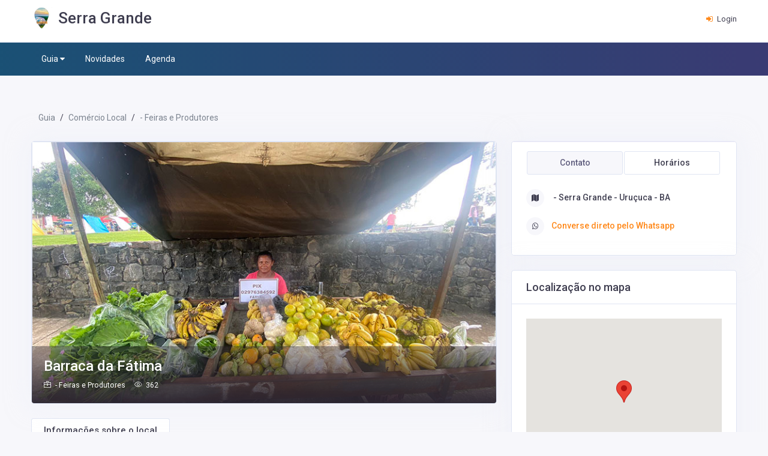

--- FILE ---
content_type: text/html; charset=utf-8
request_url: https://serragrande.app/guia/comercio-local/feiras-e-produtores-sg/barraca-da-fatima
body_size: 33916
content:
<!DOCTYPE html>
<html class="no-js" lang="pt-br">
<head>

<!-- Google tag (gtag.js) --> <script async src="https://www.googletagmanager.com/gtag/js?id=G-Z75DC406N4"></script> <script>   window.dataLayer = window.dataLayer || [];   function gtag(){dataLayer.push(arguments);}   gtag('js', new Date());    gtag('config', 'G-Z75DC406N4'); </script>    <!-- META DATA -->
    <meta charset="UTF-8">
    <meta name='viewport' content='width=device-width, initial-scale=1.0, user-scalable=0'>
    <meta http-equiv="X-UA-Compatible" content="IE=edge">
    <meta name="description" content="Hortali&#231;as, ovos, mel de cacau ">
    <meta name="author" content="Urbon Tecnologia">
    <meta name="keywords" content="Hortali&#231;as, ovos, mel de cacau,- Feiras e Produtores,serra grande, praias, costa do cacau, nordeste, bahia">
    
    <link rel="icon" href="https://urbonimages.blob.core.windows.net/images/destinos_14_2.jpg" type="image/x-icon" />
    <link rel="shortcut icon" type="image/x-icon" href="https://urbonimages.blob.core.windows.net/images/destinos_14_2.jpg" />

    <title>Barraca da F&#225;tima - - Feiras e Produtores - Serra Grande</title>

    <!-- Bootstrap Css -->
    <link href="/Content/plugins/bootstrap-4.4.1-dist/css/bootstrap.min.css" rel="stylesheet" />

    <!-- Dashboard Css -->
    

    <!-- Dashboard Css -->
    <link href="/Content/css/style.css" rel="stylesheet" />

    <!-- Font-awesome  Css -->
    <link href="/Content/css/icons.css" rel="stylesheet" />

    <!--Select2 Plugin -->
    

    <!-- Cookie css -->
    

    <!-- Auto Complete css -->
    <!--<link href="~/Content/plugins/autocomplete/jquery.autocomplete.css" rel="stylesheet">-->

    <!-- Auto Complete css -->
    <!--<link href="~/Content/plugins/autocomplete/jquery.autocomplete.css" rel="stylesheet">-->

    <!-- Owl Theme css-->
    <link href="/Content/plugins/owl-carousel/owl.carousel.css" rel="stylesheet" />

    <!-- Custom scroll bar css-->
    

    <!-- Color-Skins -->
    <link id="theme" href="/Content/color-skins/color4.css" rel="stylesheet" />

    <!-- JQuery js-->
    <script src="/Content/js/vendors/jquery.js"></script>

    <!-- Fullcalendar Css -->
    
    



    <!--tipo-->
    <meta property="og:type" content="website" />
    <meta http-equiv="Content-Type" content="text/html; charset=utf-8">
    <meta property="og:locale" content="pt_BR">
    <meta property="og:url">
    <meta property="og:title" content="Barraca da F&#225;tima - - Feiras e Produtores - Serra Grande" />
    <meta property="og:site_name" content="Barraca da F&#225;tima">
    <meta property="og:description" content="Barraca da F&#225;tima - - Feiras e Produtores - Serra Grande">

    <!-- IMAGEM DO SITE -->
    <meta property="og:image" itemprop="image" content="https://urbonimages.blob.core.windows.net/images/destinosPaginas_4150.jpg" />
    <meta property="og:image:type" content="image/jpeg">
    <meta property="og:image:width" content="400">
    <meta property="og:image:height" content="300">
</head>

<body>
<script async src="https://pagead2.googlesyndication.com/pagead/js/adsbygoogle.js?client=ca-pub-4772408195823204"      crossorigin="anonymous"></script><!-- Google Tag Manager (noscript) --> <noscript><iframe src="https://www.googletagmanager.com/ns.html?id=GTM-TBXVX2V" height="0" width="0" style="display:none;visibility:hidden"></iframe></noscript> <!-- End Google Tag Manager (noscript) -->

    <!--Banner Top-->

<!--Topbar-->
<div class="header-main">
    <div class="top-bar p-3">
        <div class="container">
            <div class="row">
                <div class="col-xl-7 col-lg-7 col-sm-4 col-7">
                    <div class="top-bar-left d-flex">
                        <div class="clearfix">
                            <ul class="socials d-lg-none">
                                <li>
                                    <a class="social-icon text-dark"><i class="fa fa-facebook"></i></a>
                                </li>

                                <li>
                                    <a class="social-icon text-dark" href="v"><i class="fa fa-instagram"></i></a>
                                </li>

                            </ul>
                            <div class="header-search-logo d-none d-lg-block ">
                                <a href="/" class="d-flex logo-height logo-svg header-logo">
                                    <img src="https://urbonimages.blob.core.windows.net/images/destinos_14_2.jpg" style="max-width:50px;max-height:36px;margin-bottom:10px;" />
                                    <h2 class="font-weight-semibold mb-0 fs-26 text-dark mt-1 pr-5" style="margin-left:10px;">Serra Grande</h2>
                                </a>
                            </div>
                        </div>
                        <div class="clearfix">
                            <!--<ul class="contact border-left">

                                <li class="select-country mr-5">-->
                            
                            <!--</li>

                            </ul>-->
                        </div>
                    </div>
                </div>
                <div class="col-xl-5 col-lg-5 col-sm-8 col-5">
                    <div class="top-bar-right">
                        <ul class="custom ">

                            <li>
                                <a href="http://urbon-admin.azurewebsites.net/" class="text-dark"><i class="fa fa-sign-in mr-1"></i> <span>Login</span></a>
                            </li>


                        </ul>
                    </div>
                </div>
            </div>
        </div>
    </div>

</div>



    <!-- Mobile Header -->
<div class="sticky">
    <div class="horizontal-header clearfix ">
        <div class="container">
            <a id="horizontal-navtoggle" class="animated-arrow"><span></span></a>
            <span class="smllogo">
                <a href="/" class="d-flex logo-height logo-svg">

                    <img src="https://urbonimages.blob.core.windows.net/images/destinos_14_2.jpg" style="max-width:50px;max-height:36px;margin-bottom:10px;" />
                    
                </a>
            </span>
            <div class="smllogo" style="font-size:14px;margin-left:10px;">Serra Grande <br />&nbsp;</div>
            
        </div>
    </div>
</div>
<!-- /Mobile Header -->

<div class="horizontal-main bg-dark-transparent clearfix">
    <div class=" header-style horizontal-mainwrapper container clearfix">
        <!--Nav-->
        <nav class="horizontalMenu clearfix d-md-flex">
            <ul class="horizontalMenu-list">
                

                <li>
                    <a href="/guia">Guia <span class="fa fa-caret-down m-0"></span></a>
                    <div class="horizontal-megamenu clearfix">
                        <div class="container">
                            <div class="megamenu-content">

                                <div class="row">


                                        <ul class="col link-list">

                                            <li class="title"><a href="/guia/comercio-local">Comércio Local</a></li>

                                                    <li><a href="/guia/farmacia-drogaria">- Farm&#225;cia / Drogaria</a></li>
                                                    <li><a href="/guia/feiras-e-produtores-sg">- Feiras e Produtores</a></li>
                                                    <li><a href="/guia/borracharia">Borracharia</a></li>
                                                    <li><a href="/guia/emporio-mercado-horifrutis">- Emp&#243;rio, Mercado e Hortifr&#250;tis</a></li>
                                                    <li><a href="/guia/arte-educacao-e-cultura">- Escolas e Cursos</a></li>
                                                    <li><a href="/guia/educacao-cultura-meio-ambiente-sg">- Atividades F&#237;sicas e Art&#237;sticas</a></li>
                                                    <li><a href="/guia/construcao-e-reforma">- Constru&#231;&#227;o e Reforma</a></li>
                                                    <li><a href="/guia/moda-vestuario-e-costura">- Moda e Costura</a></li>
                                                    <li><a href="/guia/estetica-e-beleza">- Est&#233;tica e beleza</a></li>
                                                    <li><a href="/guia/bancos">Banco/Solu&#231;&#245;es Financeiras</a></li>
                                        </ul>
                                    <ul class="col link-list">
                                        <li class="title"><a href="/guia/atracoes-turisticas">Atrações turísticas</a></li>
                                                <li><a href="/guia/cachoeiras">Cachoeiras</a></li>
                                                <li><a href="/guia/praia">Praia</a></li>
                                                <li><a href="/guia/agencias-e-guias">Ag&#234;ncias de turismo e Guias</a></li>
                                                <li><a href="/guia/turismo-rural">Turismo rural</a></li>
                                                <li><a href="/guia/voo-duplo-de-instrucao">Voo duplo de instru&#231;&#227;o </a></li>
                                                <li><a href="/guia/horto">Horto</a></li>
                                                <li><a href="/guia/fazenda">Fazenda</a></li>
                                                <li><a href="/guia/passeio-de-canoa">Passeio de Canoa</a></li>
                                                <li><a href="/guia/condutor-turismo">Condutor de Turismo</a></li>
                                    </ul>
                                    <ul class="col link-list">
                                        <li class="title"><a href="/guia/restaurantes-e-bares">Restaurantes e Bares </a></li>
                                                <li><a href="/guia/bares">Bares</a></li>
                                                <li><a href="/guia/padaria">Padaria</a></li>
                                                <li><a href="/guia/bolos-e-doces">Bolos e doces</a></li>
                                                <li><a href="/guia/self-service">Self service</a></li>
                                                <li><a href="/guia/restaurante-a-la-carte">&#193; la carte</a></li>
                                                <li><a href="/guia/doceria">Doceria</a></li>
                                                <li><a href="/guia/pe-na-areia">P&#233; na areia</a></li>
                                                <li><a href="/guia/comida-caseira">Comida caseira</a></li>
                                                <li><a href="/guia/lanches">Lanches, hamb&#250;rguer e por&#231;&#245;es</a></li>
                                                <li><a href="/guia/massas">Massas</a></li>
                                    </ul>
                                        <ul class="col link-list">

                                            <li class="title"><a href="/guia/profissionais-liberais">Profissionais Liberais</a></li>

                                                    <li><a href="/guia/saude-e-terapias">- Terapias e Massagem</a></li>
                                                    <li><a href="/guia/artistas-e=bandas">- Artistas e Bandas</a></li>
                                                    <li><a href="/guia/para-sua-festa">- Para sua festa</a></li>
                                        </ul>
                                    <ul class="col link-list">
                                        <li class="title"><a href="/guia/hospedagem">Hospedagem</a></li>
                                                <li><a href="/guia/pousadas">Pousadas</a></li>
                                                <li><a href="/guia/camping">Camping</a></li>
                                                <li><a href="/guia/casa-aluguel-temporada">Casa de Aluguel Temporada</a></li>
                                    </ul>
                                </div>
                            </div>
                        </div>
                    </div>
                </li>
                    <li><a href="/novidades">Novidades </a></li>
                                                    <li><a href="/agenda">Agenda <span class="wsarrow"></span></a></li>
            </ul>
            <ul class="mb-0">
                <li class="mt-2 d-none d-lg-flex">
                    <br />&nbsp;
                    

                </li>
            </ul>
        </nav>
        <!--Nav-->
    </div>
    <div class="body-progress-container">
        <div class="progress-bar progress-bar-striped progress-bar-animated bg-success" id="myBar"></div>
    </div>
</div>


    <!--Loader-->
    


    


<!--Sliders Section-->
<div>
    <div class="cover-image bg-background" style="height:55px;">

    </div><!-- /header-text -->
</div>

<!--/Sliders Section-->
<!--Banner Superior-->
    <!--Add listing-->
    <section class="sptb">
        <div class="container">
            <div class="">
                <div class="col-md-12">
                    <div class="">

                        <div class="" style="padding-left:0;margin-left:0">

                            <ol class="breadcrumb1" style="padding-left:0;margin-left:0">
                                <li class="breadcrumb-item1"><a href="/guia">Guia</a></li>
                                <li class="breadcrumb-item1"><a href="/guia/comercio-local">Com&#233;rcio Local</a></li>
                                <li class="breadcrumb-item1"><a href="/guia/feiras-e-produtores-sg">- Feiras e Produtores</a></li>
                            </ol>
                        </div>
                    </div>
                </div>
            </div>
            <div class="row" itemscope itemtype="https://schema.org/Place">
                <div class="col-xl-8 col-lg-8 col-md-12">
                    <div>

                        <div class="card overflow-hidden">
                            
                            <div class="item-card item-card-square overflow-hidden br-0">
                                <div class="item-card-desc">
                                    
                                    <div class="card text-center overflow-hidden mb-md-0 br-0">
                                        <div class="card-img" style="max-height:480px">
                                                <img src="https://urbonimages.blob.core.windows.net/images/destinosPaginas_4150.jpg" alt="img" class="cover-image br-0" itemprop="image">
                                        </div>
                                    </div>
                                    <div class="restaurant-absolute-links">
                                        <a data-toggle="modal" data-target="#gallery" class="badge badge-secondary" href="#"></a>
                                    </div>
                                    <div class="item-card-text text-left">

                                        <h3 class="mb-2" itemprop="name">Barraca da F&#225;tima</h3>
                                        <small class="text-white"><i class="icon icon-briefcase mr-1"></i> - Feiras e Produtores  <i class="icon icon-eye ml-3 mr-1"></i> 362</small>
                                    </div>


                                </div>
                            </div>

                        </div>
                        <!--Banner Central-->
                        <!--Business Overview-->
                        <div class="mb-5">
                            <div class="border-0">
                                <div class="wideget-user-tab wideget-user-tab3">
                                    <div class="tab-menu-heading">
                                        <div class="tabs-menu1">
                                            <ul class="nav">
                                                <li class=""><a href="#tab-1" class="active" data-toggle="tab">Informações sobre o local</a></li>
                                            </ul>
                                        </div>
                                    </div>
                                </div>
                                <div class="tab-content border border-bottom-0 bg-white">
                                    <div class="tab-pane active" id="tab-1">
                                        <div class="p-5">
                                            <div class="mb-0" itemprop="description">
                                                <p><span style="font-size: 12pt; font-family: helvetica, arial, sans-serif;" data-sheets-value="{&quot;1&quot;:2,&quot;2&quot;:&quot;Barrocao, hortaliceiro, banana, ovo caipira, aipim, mel de cacau, tangerina, l&iacute;ngua de vaca, manjeric&atilde;o, alface. Cara. &quot;}" data-sheets-userformat="{&quot;2&quot;:513,&quot;3&quot;:{&quot;1&quot;:0},&quot;12&quot;:0}">Hortaliceiro, banana, ovo caipira, aipim, mel de cacau, tangerina, l&iacute;ngua de vaca, manjeric&atilde;o, alface, car&aacute;.</span></p>
<p><span style="font-size: 12pt; font-family: helvetica, arial, sans-serif;" data-sheets-value="{&quot;1&quot;:2,&quot;2&quot;:&quot;Barrocao, hortaliceiro, banana, ovo caipira, aipim, mel de cacau, tangerina, l&iacute;ngua de vaca, manjeric&atilde;o, alface. Cara. &quot;}" data-sheets-userformat="{&quot;2&quot;:513,&quot;3&quot;:{&quot;1&quot;:0},&quot;12&quot;:0}">Produz no Barroc&atilde;o.</span></p>
<p><span style="font-size: 12pt; font-family: helvetica, arial, sans-serif;" data-sheets-value="{&quot;1&quot;:2,&quot;2&quot;:&quot;Barrocao, hortaliceiro, banana, ovo caipira, aipim, mel de cacau, tangerina, l&iacute;ngua de vaca, manjeric&atilde;o, alface. Cara. &quot;}" data-sheets-userformat="{&quot;2&quot;:513,&quot;3&quot;:{&quot;1&quot;:0},&quot;12&quot;:0}">Respons&aacute;vel: F&aacute;tima</span></p>
                                            </div>

                                        </div>
                                    </div>
                                </div>

                            </div>
                        </div>
                        <!--/Business Overview-->
                    </div>
                </div>
                <!--Right Side Content-->
                <div class="col-xl-4 col-lg-4 col-md-12">
                    <div class="card overflow-hidden">

                        <div class="profile-user-tabs">
                            <div class="tab-menu-heading border-0 p-0">
                                <div class="tabs-menu1">
                                    <ul class="nav">
                                        <li class=""><a href="#tab-contact" class="active" data-toggle="tab">Contato</a></li>
                                        <li><a href="#tab-timings" data-toggle="tab">Horários</a></li>
                                    </ul>
                                </div>
                            </div>
                        </div>
                        <div class="tab-content border-0 bg-white">
                            <div class="tab-pane active" id="tab-contact">
                                <div class="card-body item-user">
                                    <div>
                                        <h6>
                                            <span class="font-weight-semibold">
                                                <i class="fa fa-map mr-3 mb-2"></i>
                                            </span>
                                            <a href="#" class="text-body">
                                                <span itemprop="address">
                                                        - Serra Grande - Uru&#231;uca  - BA
                                                </span>
                                            </a>
                                        </h6>
                                                                                                                            <h6><span class="font-weight-semibold"><i class="fa fa-whatsapp mr-3 "></i></span><a href="https://api.whatsapp.com/send?phone=5573999419046&amp;text=Ol%C3%A1!%20Encontrei%20seu%20contato%20no%20portal%20da%20cidade%20www.serragrande.app%20e%20gostaria%20de%20mais%20informa%C3%A7%C3%B5es." target="_blank" class="text-secondary">Converse direto pelo Whatsapp</a></h6>
                                                                            </div>
                                </div>
                            </div>
                            <div class="tab-pane" id="tab-timings">
                                <div class="table-responsive card-body" itemprop="openingHoursSpecification" itemscope itemtype="https://schema.org/OpeningHoursSpecification">
                                    <table class="table table-bordered table-striped border-top mb-0">
                                        <tbody>
                                            <tr>
                                                <td>Segunda-feira</td>

                                                <td class="font-weight-semibold">
                                                    <link itemprop="dayOfWeek" href="https://schema.org/Monday">
Fechado                                                </td>
                                            </tr>
                                            <tr>
                                                <td>Terça-feira</td>
                                                <td class="font-weight-semibold">
                                                    <link itemprop="dayOfWeek" href="https://schema.org/Tuesday">
Fechado                                                </td>
                                            </tr>
                                            <tr>
                                                <td>Quarta-feira</td>
                                                <td class="font-weight-semibold">
                                                    <link itemprop="dayOfWeek" href="https://schema.org/Wednesday">
Fechado                                                </td>
                                            </tr>
                                            <tr>
                                                <td>Quinta-feira</td>
                                                <td class="font-weight-semibold">
                                                    <link itemprop="dayOfWeek" href="https://schema.org/Thursday">
Fechado                                                </td>
                                            </tr>
                                            <tr>
                                                <td>Sexta-feira</td>
                                                <td class="font-weight-semibold">
                                                    <link itemprop="dayOfWeek" href="https://schema.org/Friday">
Fechado                                                </td>
                                            </tr>
                                            <tr>
                                                <td>Sábado</td>
                                                <td class="font-weight-semibold">
                                                    <link itemprop="dayOfWeek" href="https://schema.org/Saturday">
                                                        <span itemprop="opens">06:00 AM </span> - <span itemprop="closes"> 11:00 AM</span>
                                                </td>
                                            </tr>
                                            <tr>
                                                <td>Domingo</td>
                                                <td class="font-weight-semibold">
                                                    <link itemprop="dayOfWeek" href="https://schema.org/Sunday">
Fechado                                                </td>
                                            </tr>
                                        </tbody>
                                    </table>
                                    &nbsp;
                                        <h6><span class="font-weight-semibold"><i class="fa fa-info mr-3 mb-2"></i></span><a href="#" class="text-secondary"> Atendemos aos S&#225;bados na Feira Economia Fam&#237;lia, na Pra&#231;a Pedro Gomes.</a></h6>
                                </div>
                            </div>
                        </div>
                    </div>

                    <!--Banner Lateral direito-->
                    <div class="card">
                        <div class="card-header">
                            <h3 class="card-title">Localização no mapa</h3>
                        </div>
                        <div class="card-body">
                            <div class="" >
                             
                                <div class="axgmap" data-latlng="-14.467664162933024, -39.0345331455886" data-zoom="14" style="max-height:280px">

                                    <div class="axgmap-img" data-latlng="-14.467664162933024, -39.0345331455886"  data-title="Barraca da F&#225;tima" style="max-height:180px">
                                        <h4>Barraca da F&#225;tima</h4>
                                        <img src="https://urbonimages.blob.core.windows.net/images/destinosPaginas_4150.jpg" alt="img" class="w-150 h100 mb-3 mt-2">

                                        <h6 class="text-dark font-weight-normal mb-3 item-card2-desc"><i class="fa fa-phone mr-1"></i> <a href="#"> </a></h6>

                                    </div>


                                </div>
                            </div>
                        </div>
                    </div>

                </div>
                <!--/Right Side Content-->
            </div>
        </div>
    </section>


    <!--Map js -->
    <script src="https://maps.google.com/maps/api/js?key=AIzaSyC7ToV363IufYNjuAHRwUWpDBrOohJvyfA"></script>
    <script src="/Content/plugins/map/jquery.axgmap.js"></script>



    <!--Banner Inferior-->
<!--Footer Section-->
<section>
    <footer class="bg-dark-purple text-white">
        <div class="footer-main border-bottom">
            <div class="container">
                <div class="row">
                    <div class="col-xl-3 col-lg-4 col-md-12">
                        <h6 class="mt-6 mt-xl-0">Categorias</h6>
                        <ul class="list-unstyled mb-0">
                            <li>
                                    <a href="/guia/atelie" class="btn footer-btn-outline btn-sm btn-pill mb-1">Ateli&#234;</a>
                                    <a href="/guia/cachoeiras" class="btn footer-btn-outline btn-sm btn-pill mb-1">Cachoeiras</a>
                                    <a href="/guia/turismo-rural" class="btn footer-btn-outline btn-sm btn-pill mb-1">Turismo rural</a>
                                    <a href="/guia/bancos" class="btn footer-btn-outline btn-sm btn-pill mb-1">Banco/Solu&#231;&#245;es Financeiras</a>
                                    <a href="/guia/bolos-e-doces" class="btn footer-btn-outline btn-sm btn-pill mb-1">Bolos e doces</a>
                                    <a href="/guia/borracharia" class="btn footer-btn-outline btn-sm btn-pill mb-1">Borracharia</a>
                                    <a href="/guia/doceria" class="btn footer-btn-outline btn-sm btn-pill mb-1">Doceria</a>
                                    <a href="/guia/farmacia-drogaria" class="btn footer-btn-outline btn-sm btn-pill mb-1">- Farm&#225;cia / Drogaria</a>
                                    <a href="/guia/camping" class="btn footer-btn-outline btn-sm btn-pill mb-1">Camping</a>
                                    <a href="/guia/pousadas" class="btn footer-btn-outline btn-sm btn-pill mb-1">Pousadas</a>
                            </li>
                        </ul>
                    </div>
                    <div class="col-xl-3 col-lg-6 col-md-12">
                        <h6>Destinos mais visitados da região</h6>
                        <div>
                                <a href="https://www.chapadadosguimaraes.com.br" class=""><img src="https://urbonimages.blob.core.windows.net/images/destinos_1_1.jpg" alt="imag" class="w-8 h-8 m-1"></a>
                                <a href="http://www.campoverde.tur.br" class=""><img src="https://urbonimages.blob.core.windows.net/images/destinos_7_1.jpg" alt="imag" class="w-8 h-8 m-1"></a>
                                <a href="https://www.nobres.tur.br" class=""><img src="https://urbonimages.blob.core.windows.net/images/destinos_9_1.jpg" alt="imag" class="w-8 h-8 m-1"></a>
                                <a href="https://www.jaciara.tur.br" class=""><img src="https://urbonimages.blob.core.windows.net/images/destinos_10_1.jpg" alt="imag" class="w-8 h-8 m-1"></a>
                                <a href="https://www.itacare.app" class=""><img src="https://urbonimages.blob.core.windows.net/images/destinos_13_1.jpg" alt="imag" class="w-8 h-8 m-1"></a>
                                <a href="https://www.serragrande.app" class=""><img src="https://urbonimages.blob.core.windows.net/images/destinos_14_1.jpg" alt="imag" class="w-8 h-8 m-1"></a>

                        </div>
                    </div>
                    <div class="col-xl-3 col-lg-6 col-md-12">
                        <h6 class="mt-6 mt-xl-0">Locais populares </h6>
                        <ul class="list-unstyled mb-0">
                                <li><a href="/guia/comercio-local/feiras-e-produtores-sg/cacau-tiua"><i class="fa fa-angle-double-right mr-2 text-secondary"></i> Cacau Tiu&#225;</a></li>
                                <li><a href="/guia/profissionais-liberais/saude-e-terapias/portal-nhanderu"><i class="fa fa-angle-double-right mr-2 text-secondary"></i> Portal Nhanderu</a></li>
                                <li><a href="/guia/comercio-local/emporio-mercado-horifrutis/hortifruti-da-nana"><i class="fa fa-angle-double-right mr-2 text-secondary"></i> Hortifruti da Nana</a></li>
                                <li><a href="/guia/comercio-local/construcao-e-reforma/jm-vidracaria-vidros-e-aluminio"><i class="fa fa-angle-double-right mr-2 text-secondary"></i> JM Vidra&#231;aria - Vidros e Alum&#237;nio</a></li>
                                <li><a href="/guia/comercio-local/construcao-e-reforma/bemacon"><i class="fa fa-angle-double-right mr-2 text-secondary"></i> BEMACON</a></li>
                        </ul>
                    </div>
                    <div class="col-xl-3 col-lg-6 col-md-12">
                        
                        <h6 class="mb-2 mt-5">Mídias Sociais</h6>
                        <ul class="social-icons mb-0 mt-3">
                                                                                                                    <li>
                                    <a class="social-icon" href="https://www.instagram.com/serragrande.app/"><i class="fa fa-instagram text-white-50"></i></a>
                                </li>
                        </ul>
                    </div>
                </div>
            </div>
        </div>

    </footer>
</section>
<!--Footer Section-->
<!--Footer Section-->
<section>
    <footer class="bg-dark-purple text-white">
 
        <div class="bg-dark-purple text-white-50 p-3">
            <div class="container">
                <div class="row d-flex">
                    <div class="col-lg-12 col-sm-12  mt-2 mb-2 text-center ">
                        Copyright © 2026 UrbON - Todos os direitos reservados.
                    </div>
                </div>
            </div>
        </div>
    </footer>
</section>
<!--Footer Section-->
<!-- Back to top -->
<a href="#top" id="back-to-top"><i class="fa fa-rocket"></i></a>


    <!-- Bootstrap js -->
    <script src="/Content/plugins/bootstrap-4.4.1-dist/js/popper.min.js"></script>
    <script src="/Content/plugins/bootstrap-4.4.1-dist/js/bootstrap.min.js"></script>


    <!--JQuery Sparkline Js-->
    

    <!-- Circle Progress Js-->
    

    
    <script src="/Content/plugins/rating/jquery.rating-stars.js"></script>

    <!--Counters -->
    

    <!--Owl Carousel js -->
    <script src="/Content/plugins/owl-carousel/owl.carousel.js"></script>
    <script src="/Content/js/owl-carousel.js"></script>

    <!--Horizontal Menu-->
    <script src="/Content/plugins/horizontal/horizontal-menu/horizontal.js"></script>

    <!--JQuery TouchSwipe js-->
    <script src="/Content/js/jquery.touchSwipe.min.js"></script>

    <!--Select2 js -->
    

    <!-- sticky Js-->
    <script src="/Content/js/sticky.js"></script>

    <!-- Cookie js -->
    

    <!--Auto Complete js -->
    

    <!-- Custom scroll bar Js-->
    

    <!-- Swipe Js-->
    <script src="/Content/js/swipe.js"></script>

    <!-- Scripts Js-->
    <script src="/Content/js/scripts2.js"></script>

    <!-- Custom Js-->
    <script src="/Content/js/custom.js"></script>


    
</body>
</html>


--- FILE ---
content_type: text/html; charset=utf-8
request_url: https://www.google.com/recaptcha/api2/aframe
body_size: 257
content:
<!DOCTYPE HTML><html><head><meta http-equiv="content-type" content="text/html; charset=UTF-8"></head><body><script nonce="EZ-o26aKNVxp9N-o4NC4cA">/** Anti-fraud and anti-abuse applications only. See google.com/recaptcha */ try{var clients={'sodar':'https://pagead2.googlesyndication.com/pagead/sodar?'};window.addEventListener("message",function(a){try{if(a.source===window.parent){var b=JSON.parse(a.data);var c=clients[b['id']];if(c){var d=document.createElement('img');d.src=c+b['params']+'&rc='+(localStorage.getItem("rc::a")?sessionStorage.getItem("rc::b"):"");window.document.body.appendChild(d);sessionStorage.setItem("rc::e",parseInt(sessionStorage.getItem("rc::e")||0)+1);localStorage.setItem("rc::h",'1768707505260');}}}catch(b){}});window.parent.postMessage("_grecaptcha_ready", "*");}catch(b){}</script></body></html>

--- FILE ---
content_type: text/css
request_url: https://serragrande.app/Content/css/style.css
body_size: 695150
content:
@charset "UTF-8";
/*------------------------------------------------------------------
[Master Stylesheet]

Project        :   Bizdire - Medical Directory HTML Template
Version        :   V.1
Create Date    :   07/11/20
Copyright      :   Spruko Technologies Private Limited 
Author         :   Spruko
Author URL     :   https://themeforest.net/user/sprukosoft
Support		   :   support@spruko.com
License        :   Licensed under ThemeForest License

-------------------------------------------------------------------*/
/*Color variables*/
/*white variables*/
/*black variables*/
/*-------- Font-Family-------*/
@import url("https://fonts.googleapis.com/css?family=Roboto:300,400,500,700&display=swap");
@import url("https://fonts.googleapis.com/css?family=Poppins:300,400,500,600,700&display=swap");
/* ------ Table Of Contents  


    Accordion
    Alerts
    Avatars
    Badges
	Bootstrap-styles
	Breadcrumb
	Buttons 
	Cards
	Carousel
	Dropdown-styles
	Grid
	Input-group
	Jumbotron
	Modal 
	Nav-styles
	Pagination
	Panels
	Progress Styles
	Table Styles
	Tag Styles
	Thumbnail Styles
	ToolTip&Popover
	Components-Cols
	Count-Down Styles
	Custom Style
	Gallery
	Highlight
	IE-styles
	Labels
	List Group
	Media
	Pricing Styles
	Rating Stars
	Tabs
	Time Line
	Footers
	Headers
	Horizontal-menu
	Icons
	Item Styles
	Loader
	Sidebar
	Calendar
	Checkbox
	Custom-control
	Custom-range
	Custom-switch
	Date-picker
	Form-elements
	Jqstooltip
	Jvector Maps
	Range Slide
	Select2-styles
	Select-group
	Selectize
	Admin-navbar
	Chart Styles
	Chat Styles
	Error-pages
	Mail Styles
	Maps Styles
	Ribbons
	Widgets Styles
	Alignment
	Background
	Border
	Display
	Float
	Height
	Margin
	Padding
	Position
	Typography
	Width
	
 ------ */
/* ###### bootstrap ####### */
/*-------- Bootstrap Frame Work -------*/
*,
::after,
::before {
  box-sizing: border-box; }

html {
  line-height: 1.15;
  -webkit-text-size-adjust: 100%;
  -ms-text-size-adjust: 100%;
  -ms-overflow-style: scrollbar;
  -webkit-tap-highlight-color: transparent; }

@-ms-viewport {
  width: device-width; }

article,
aside,
dialog,
figcaption,
figure,
footer,
header,
hgroup,
main,
nav,
section {
  display: block; }

.secondlevel ul {
  background: 0 0 !important;
  margin-left: 5px !important;
  margin-right: 5px !important; }

body {
  margin: 0;
  font-size: 14px;
  font-weight: 400;
  line-height: 1.5;
  color: #3f3e50;
  text-align: left;
  background-color: #f7f7fb;
  font-family: 'Roboto', sans-serif; }

[tabindex="-1"]:focus {
  outline: 0 !important; }

hr {
  box-sizing: content-box;
  height: 0;
  overflow: visible; }

.h1,
.h2,
.h3,
.h4,
.h5,
.h6,
h1,
h2,
h3,
h4,
h5,
h6 {
  margin-top: 0;
  font-weight: 500;
  margin-bottom: .66em;
  font-family: "Roboto", sans-serif;
  line-height: 1.1; }

p {
  margin-top: 0;
  margin-bottom: 1rem; }

abbr[data-original-title], abbr[title] {
  text-decoration: underline;
  -webkit-text-decoration: underline dotted;
  text-decoration: underline dotted;
  cursor: help;
  border-bottom: 0; }

address {
  margin-bottom: 1rem;
  font-style: normal;
  line-height: inherit; }

dl,
ol,
ul {
  margin-top: 0;
  margin-bottom: 1rem; }

ol ol,
ol ul {
  margin-bottom: 0; }

ul ol,
ul ul {
  margin-bottom: 0; }

dt {
  font-weight: 700; }

dd {
  margin-bottom: .5rem;
  margin-left: 0; }

blockquote {
  margin: 0 0 1rem; }

dfn {
  font-style: italic; }

b,
strong {
  font-weight: bolder; }

small {
  font-size: 80%; }

sub,
sup {
  position: relative;
  font-size: 75%;
  line-height: 0;
  vertical-align: baseline; }

sub {
  bottom: -.25em; }

sup {
  top: -.5em; }

a {
  color: #3f3e50;
  text-decoration: none;
  background-color: transparent;
  -webkit-text-decoration-skip: objects; }
  a:hover {
    text-decoration: none; }
  a:not([href]):not([tabindex]) {
    color: inherit;
    text-decoration: none; }
    a:not([href]):not([tabindex]):focus, a:not([href]):not([tabindex]):hover {
      color: inherit;
      text-decoration: none; }
    a:not([href]):not([tabindex]):focus {
      outline: 0;
      text-decoration: none; }

code,
kbd,
pre,
samp {
  font-family: monospace, monospace;
  font-size: 1em; }

pre {
  margin-top: 0;
  margin-bottom: 1rem;
  overflow: auto;
  -ms-overflow-style: scrollbar; }

figure {
  margin: 0 0 1rem; }

img {
  vertical-align: middle;
  border-style: none; }

svg:not(:root) {
  overflow: hidden; }

caption {
  padding-top: .75rem;
  padding-bottom: .75rem;
  color: #505662;
  text-align: left;
  caption-side: bottom; }

th {
  text-align: inherit; }

label {
  display: inline-block;
  margin-bottom: .5rem; }

button {
  border-radius: 0;
  margin: 0;
  font-family: inherit;
  font-size: inherit;
  line-height: inherit; }
  button:focus {
    outline: 1px dotted;
    outline: 5px auto -webkit-focus-ring-color; }

input,
optgroup,
select,
textarea {
  margin: 0;
  font-family: inherit;
  font-size: inherit;
  line-height: inherit; }

button,
input {
  overflow: visible; }

button,
select {
  text-transform: none; }

[type=reset],
[type=submit],
button,
html [type=button] {
  -webkit-appearance: button; }

[type=button]::-moz-focus-inner,
[type=reset]::-moz-focus-inner,
[type=submit]::-moz-focus-inner,
button::-moz-focus-inner {
  padding: 0;
  border-style: none; }

input[type=checkbox], input[type=radio] {
  box-sizing: border-box;
  padding: 0; }

input[type=date], input[type=datetime-local], input[type=month], input[type=time] {
  -webkit-appearance: listbox; }

textarea {
  overflow: auto;
  resize: vertical; }

fieldset {
  min-width: 0;
  padding: 0;
  margin: 0;
  border: 0; }

legend {
  display: block;
  width: 100%;
  max-width: 100%;
  padding: 0;
  margin-bottom: .5rem;
  font-size: 1.5rem;
  line-height: inherit;
  color: inherit;
  white-space: normal; }

progress {
  vertical-align: baseline; }

[type=number]::-webkit-inner-spin-button, [type=number]::-webkit-outer-spin-button {
  height: auto; }

[type=search] {
  outline-offset: -2px;
  -webkit-appearance: none; }
  [type=search]::-webkit-search-cancel-button, [type=search]::-webkit-search-decoration {
    -webkit-appearance: none; }

::-webkit-file-upload-button {
  font: inherit;
  -webkit-appearance: button; }

output {
  display: inline-block; }

summary {
  display: list-item;
  cursor: pointer; }

template {
  display: none; }

[hidden] {
  display: none !important; }

.h1,
h1 {
  font-size: 2.5rem;
  font-weight: 400; }

.h2,
h2 {
  font-size: 1.75rem; }

.h3,
h3 {
  font-size: 1.5rem; }

.h4,
h4 {
  font-size: 1.125rem; }

.h5,
h5 {
  font-size: 1rem; }

.h6,
h6 {
  font-size: .875rem; }

.lead {
  font-size: 1.171875rem;
  font-weight: 300; }

.top-0 {
  top: 0 !important; }

hr {
  margin-top: 1rem;
  margin-bottom: 1rem;
  border: 0;
  border-top: 1px solid #e3e3e4; }

.small,
small {
  font-size: 87.5%;
  font-weight: 400; }

.mark,
mark {
  padding: .2em;
  background-color: #fcf8e3; }

.list-unstyled,
.list-inline {
  padding-left: 0;
  list-style: none; }

.list-inline-item {
  display: inline-block; }
  .list-inline-item:not(:last-child) {
    margin-right: .5rem; }

.initialism {
  font-size: 90%;
  text-transform: uppercase; }

.blockquote {
  margin-bottom: 1rem;
  font-size: 1.171875rem; }

.blockquote-footer {
  display: block;
  font-size: 80%;
  color: #868e96; }
  .blockquote-footer::before {
    content: "\2014 \00A0"; }

.img-fluid {
  max-width: 100%;
  height: auto; }

.cover-image {
  background-size: cover !important;
  width: 100%;
  position: relative; }

.img-thumbnail {
  padding: .25rem;
  background-color: #fff;
  border: 1px solid #e0e5f3;
  border-radius: 3px;
  max-width: 100%;
  height: auto; }

.figure {
  display: inline-block; }

.figure-img {
  margin-bottom: .5rem;
  line-height: 1; }

.figure-caption {
  font-size: 90%;
  color: #868e96; }

.fs-10 {
  font-size: 10px !important; }

.fs-12 {
  font-size: 12px !important; }

.fs-13 {
  font-size: 13px !important; }

.fs-14 {
  font-size: 14px !important; }

.fs-16 {
  font-size: 16px !important; }

.fs-18 {
  font-size: 18px !important; }

.fs-20 {
  font-size: 20px !important; }

.fs-26 {
  font-size: 26px !important; }

.fs-30 {
  font-size: 30px !important; }

.fs-40 {
  font-size: 40px !important; }

.fs-50 {
  font-size: 50px !important; }

code,
kbd,
pre,
samp {
  font-family: Monaco, Consolas, "Liberation Mono", "Courier New", monospace; }

code {
  font-size: 85%;
  color: inherit;
  word-break: break-word; }

a > code {
  color: inherit; }

kbd {
  padding: .2rem .4rem;
  font-size: 85%;
  color: #fff;
  background-color: #343a40;
  border-radius: 3px; }
  kbd kbd {
    padding: 0;
    font-size: 100%;
    font-weight: 700; }

pre {
  display: block;
  font-size: 85%;
  color: #a7b4c9; }
  pre code {
    font-size: inherit;
    color: inherit;
    word-break: normal; }

.pre-scrollable {
  max-height: 340px;
  overflow-y: scroll; }

.container,
.container-fluid {
  width: 100%;
  padding-right: .75rem;
  padding-left: .75rem;
  margin-right: auto;
  margin-left: auto; }

@media (min-width: 576px) {
  .container {
    max-width: 540px; } }

@media (min-width: 768px) {
  .container {
    max-width: 720px; } }

@media (min-width: 992px) {
  .container {
    max-width: 960px; } }

@media (min-width: 1200px) {
  .container {
    max-width: 1140px; } }

@media (min-width: 1280px) {
  .container {
    max-width: 1200px; } }

.row {
  display: -ms-flexbox;
  display: flex;
  -ms-flex-wrap: wrap;
  flex-wrap: wrap;
  margin-right: -.75rem;
  margin-left: -.75rem; }

.no-gutters {
  margin-right: 0;
  margin-left: 0; }
  .no-gutters > .col,
  .no-gutters > [class*=col-] {
    padding-right: 0;
    padding-left: 0; }

@media (max-width: 992px) {
  .horizontalMenu > .horizontalMenu-list > li > a {
    color: #3f3e50 !important; } }

/*-------- Bootstrap Frame Work -------*/
.demo-accordion p:last-child,
.panel-group1 p:last-child {
  margin-bottom: 0; }

#bs-collapse .panel-heading1 a:after {
  content: "\f01a";
  font-size: 24px;
  position: absolute;
  font-family: FontAwesome;
  right: 5px;
  top: 10px;
  transform: scale(0);
  transition: all .5s; }

#bs-collapse .panel-heading1.active a:after {
  content: "\f01a";
  transform: scale(1);
  transition: all .5s; }

#accordion .panel-heading1 a:before {
  content: "\f01a";
  font-size: 24px;
  position: absolute;
  font-family: FontAwesome;
  right: 5px;
  top: 10px;
  transform: rotate(180deg);
  transition: all .5s; }

#accordion .panel-heading1.active a:before {
  transform: rotate(0);
  transition: all .5s; }

.accordion .card:not(:first-of-type):not(:last-of-type) {
  border-bottom: 0;
  border-radius: 0; }

.accordion .card:not(:first-of-type) .card-header:first-child {
  border-radius: 0; }

.accordion .card:first-of-type {
  border-bottom: 0;
  border-bottom-right-radius: 0;
  border-bottom-left-radius: 0; }

.accordion .card:last-of-type {
  border-top-left-radius: 0;
  border-top-right-radius: 0; }

/*-------- Alerts -------*/
.alert {
  position: relative;
  padding: .75rem 1.25rem;
  margin-bottom: 1rem;
  border: 1px solid transparent;
  border-radius: 3px; }
  .alert:first-child {
    margin-bottom: 1rem !important; }
  .alert:last-child {
    margin-bottom: 0; }

.alert-heading {
  color: inherit; }

.alert-link {
  font-weight: 500; }
  .alert-link:hover,
  .alert-link a:hover {
    text-decoration: underline; }

.alert-dismissible {
  padding-right: 3.90625rem; }

hr.message-inner-separator {
  clear: both;
  margin-top: 10px;
  margin-bottom: 13px;
  border: 0;
  height: 1px;
  background-image: -webkit-linear-gradient(left, rgba(0, 0, 0, 0), rgba(0, 0, 0, 0.15), rgba(0, 0, 0, 0));
  background-image: -moz-linear-gradient(left, rgba(0, 0, 0, 0), rgba(0, 0, 0, 0.15), rgba(0, 0, 0, 0));
  background-image: -ms-linear-gradient(left, rgba(0, 0, 0, 0), rgba(0, 0, 0, 0.15), rgba(0, 0, 0, 0));
  background-image: -o-linear-gradient(left, rgba(0, 0, 0, 0), rgba(0, 0, 0, 0.15), rgba(0, 0, 0, 0)); }

.alert-dismissible .close {
  position: absolute;
  top: 0;
  right: 0;
  padding: .75rem 1.25rem;
  color: inherit; }

.alert-primary {
  color: #7b838f;
  background-color: #dfe9f9;
  border-color: #dfe9f9; }
  .alert-primary hr {
    border-top-color: #cfd2d6; }
  .alert-primary .alert-link {
    color: #fff; }

.alert-success {
  color: #fcfdff;
  background-color: #10d403;
  border-color: #10d403; }
  .alert-success hr {
    border-top-color: #c5e7a4; }
  .alert-success .alert-link {
    color: #172e00; }

.alert-info {
  color: #fcfdff;
  background-color: #00d6e6;
  border-color: #00d6e6; }
  .alert-info hr {
    border-top-color: #b3dcf9; }
  .alert-info .alert-link {
    color: #193c56; }

.alert-warning {
  color: #fcfdff;
  background-color: #ffa22b;
  border-color: #ffa22b; }
  .alert-warning hr {
    border-top-color: #fae8a4; }
  .alert-warning .alert-link {
    color: #4d3f05; }

.alert-danger {
  color: #fcfdff;
  background-color: #d60f02;
  border-color: #d60f02; }
  .alert-danger hr {
    border-top-color: #ecacab; }
  .alert-danger .alert-link {
    color: #3f0a09; }

.alert-light {
  color: #818182;
  background-color: #fefefe;
  border-color: #fdfdfe; }
  .alert-light hr {
    border-top-color: #ececf6; }
  .alert-light .alert-link {
    color: #686868; }

.alert-dark {
  color: #1b1e21;
  background-color: #d6d8d9;
  border-color: #c6c8ca; }
  .alert-dark hr {
    border-top-color: #b9bbbe; }
  .alert-dark .alert-link {
    color: #040505; }

.alert {
  font-size: .9375rem; }

.alert-icon {
  padding-left: 3rem; }
  .alert-icon > i {
    color: inherit !important;
    font-size: 1rem;
    position: absolute;
    top: 1rem;
    left: 1rem; }

.alert-avatar {
  padding-left: 3.75rem; }
  .alert-avatar .avatar {
    position: absolute;
    top: .5rem;
    left: .75rem; }

/*-------- Alerts -------*/
/*-------- Avatar Styles -------*/
.avatar {
  width: 2rem;
  height: 2rem;
  line-height: 2rem;
  display: inline-block;
  position: relative;
  text-align: center;
  color: #fff;
  font-weight: 600;
  vertical-align: bottom;
  font-size: .875rem;
  -webkit-user-select: none;
  -moz-user-select: none;
  -ms-user-select: none;
  user-select: none; }

.noborder {
  border-radius: 0; }

.brround {
  border-radius: 50%; }

.bradius {
  border-radius: 25%; }

.avatar i {
  font-size: 125%;
  vertical-align: sub; }

.avatar-status {
  position: absolute;
  right: -2px;
  bottom: -2px;
  width: .75rem;
  height: .75rem;
  border: 2px solid #fff;
  background: #868e96;
  border-radius: 50%; }

.avatar-sm {
  width: 1.5rem;
  height: 1.5rem;
  line-height: 1.5rem;
  font-size: .75rem; }

.avatar-md {
  width: 2.5rem;
  height: 2.5rem;
  line-height: 2.5rem;
  font-size: 1rem; }

.avatar-lg {
  width: 3rem;
  height: 3rem;
  line-height: 3rem;
  font-size: 1.25rem; }

.avatar-xl {
  width: 4rem;
  height: 4rem;
  line-height: 4rem;
  font-size: 1.75rem; }

.avatar-xxl {
  width: 5rem;
  height: 5rem;
  line-height: 5rem;
  font-size: 2rem; }

.avatar-placeholder {
  background: #ced4da url('data:image/svg+xml;charset=utf8,<svg xmlns="http://www.w3.org/2000/svg" width="134" height="134" viewBox="0 0 134 134"><path fill="#868e96" d="M65.92 66.34h2.16c14.802.42 30.928 6.062 29.283 20.35l-1.618 13.32c-.844 6.815-5.208 7.828-13.972 7.866H52.23c-8.764-.038-13.13-1.05-13.973-7.865l-1.62-13.32C34.994 72.4 51.12 66.76 65.92 66.34zM49.432 43.934c0-9.82 7.99-17.81 17.807-17.81 9.82 0 17.81 7.99 17.81 17.81 0 9.82-7.99 17.807-17.81 17.807-9.82 0-17.808-7.987-17.808-17.806z"/></svg>') no-repeat center/80%; }

.avatar-list {
  margin: 0 0 -.5rem;
  padding: 0;
  font-size: 0; }
  .avatar-list .avatar {
    margin-bottom: .5rem; }
    .avatar-list .avatar:not(:last-child) {
      margin-right: .5rem; }

.avatar-list-stacked .avatar {
  margin-right: -.8em !important;
  box-shadow: 0 0 0 2px #fff; }

.avatar-blue {
  background-color: #c8d9f1;
  color: #467fcf; }

.avatar-indigo {
  background-color: #d1d5f0;
  color: #6574cd; }

.avatar-purple {
  background-color: #e4cff9;
  color: #635dfa; }

.avatar-pink {
  background-color: #fcd3e1;
  color: #ff2b88; }

.avatar-red {
  background-color: #f0bcbc;
  color: #d60f02; }

.avatar-orange {
  background-color: #fee0c7;
  color: #e67605; }

.avatar-yellow {
  background-color: #fbedb7;
  color: #ffa22b; }

.avatar-green {
  background-color: #cfeab3;
  color: #10d403; }

.avatar-teal {
  background-color: #bfefea;
  color: #05e6e6; }

.avatar-cyan {
  background-color: #b9e3ea;
  color: #17a2b8; }

.avatar-white {
  background-color: #fff;
  color: #fff; }

.avatar-gray {
  background-color: #dbdde0;
  color: #868e96; }

.avatar-gray-dark {
  background-color: #c2c4c6;
  color: #343a40; }

.avatar-azure {
  background-color: #c7e6fb;
  color: #00d6e6; }

.avatar-lime {
  background-color: #d7f2c2;
  color: #63e600; }

@media (max-width: 1080px) {
  .avatar {
    max-width: inherit; } }

.img-avatar {
  height: 37px;
  border-radius: 2px;
  width: 37px; }

.badge-success {
  color: #fff;
  background-color: #10d403; }
  .badge-success[href]:focus, .badge-success[href]:hover {
    color: #fff;
    text-decoration: none;
    background-color: #3adfab; }

.badge-info {
  color: #fff;
  background-color: #00d6e6; }
  .badge-info[href]:focus, .badge-info[href]:hover {
    color: #fff;
    text-decoration: none;
    background-color: #1594ef; }

.badge-warning {
  color: #fff;
  background-color: #ffa22b; }
  .badge-warning[href]:focus, .badge-warning[href]:hover {
    color: #fff;
    text-decoration: none;
    background-color: #fa3; }

.badge-danger {
  color: #fff;
  background-color: #d60f02; }
  .badge-danger[href]:focus, .badge-danger[href]:hover {
    color: #fff;
    text-decoration: none;
    background-color: #fb5b50; }

.badge-light {
  color: #3d4e67;
  background-color: #f7f7fb; }
  .badge-light[href]:focus, .badge-light[href]:hover {
    color: #3d4e67;
    text-decoration: none;
    background-color: #dae0e5; }

.badge-dark {
  color: #fff;
  background-color: #343a40; }
  .badge-dark[href]:focus, .badge-dark[href]:hover {
    color: #fff;
    text-decoration: none;
    background-color: #1d2124; }

.badge-pink {
  color: #fff;
  background-color: #ed3284; }
  .badge-pink[href]:focus, .badge-pink[href]:hover {
    color: #fff;
    text-decoration: none;
    background-color: #ed3284; }

.badge {
  display: inline-block;
  padding: .25em .4em;
  font-size: 100%;
  font-weight: 400;
  line-height: 1;
  text-align: center;
  white-space: nowrap;
  vertical-align: baseline;
  border-radius: 3px;
  font-size: 12px; }

.br-0 {
  border-radius: 0 !important; }

.badge-pill {
  padding-right: .6em;
  padding-left: .6em;
  border-radius: 10rem; }

.badgetext {
  float: right; }

.badge-default {
  background: #e0e4ec;
  color: #3d4e67; }

.badge-offer {
  position: absolute;
  top: 0;
  left: 15px;
  z-index: 2;
  padding: 5px;
  font-weight: 400;
  text-align: center;
  color: #fff;
  font-size: 16px;
  height: 33px;
  width: 50px;
  margin-bottom: 0; }
  .badge-offer.bg-danger:after {
    border-top: 12px solid #d60f02;
    border-left: 25px solid transparent;
    border-right: 25px solid transparent;
    content: "";
    height: 0;
    left: 0;
    position: absolute;
    top: 33px;
    width: 0; }
  .badge-offer.bg-secondary:after {
    border-left: 25px solid transparent;
    border-right: 25px solid transparent;
    content: "";
    height: 0;
    left: 0;
    position: absolute;
    top: 33px;
    width: 0; }
  .badge-offer.bg-primary:after {
    border-top: 12px solid #f6f7fb;
    border-left: 25px solid transparent;
    border-right: 25px solid transparent;
    content: "";
    height: 0;
    left: 0;
    position: absolute;
    top: 33px;
    width: 0; }
  .badge-offer.bg-success:after {
    border-top: 12px solid #10d403;
    border-left: 25px solid transparent;
    border-right: 25px solid transparent;
    content: "";
    height: 0;
    left: 0;
    position: absolute;
    top: 33px;
    width: 0; }
  .badge-offer.bg-info:after {
    border-top: 12px solid #00d6e6;
    border-left: 25px solid transparent;
    border-right: 25px solid transparent;
    content: "";
    height: 0;
    left: 0;
    position: absolute;
    top: 33px;
    width: 0; }
  .badge-offer.bg-warning:after {
    border-top: 12px solid #ffa22b;
    border-left: 25px solid transparent;
    border-right: 25px solid transparent;
    content: "";
    height: 0;
    left: 0;
    position: absolute;
    top: 33px;
    width: 0; }
  .badge-offer.bg-purple:after {
    border-top: 12px solid #6d33ff;
    border-left: 25px solid transparent;
    border-right: 25px solid transparent;
    content: "";
    height: 0;
    left: 0;
    position: absolute;
    top: 33px;
    width: 0; }
  .badge-offer.bg-pink:after {
    border-top: 12px solid #ff2b88;
    border-left: 25px solid transparent;
    border-right: 25px solid transparent;
    content: "";
    height: 0;
    left: 0;
    position: absolute;
    top: 33px;
    width: 0; }

.badge-offer1 {
  position: absolute;
  top: 0;
  right: 15px;
  z-index: 2;
  padding: 5px;
  font-weight: 400;
  text-align: center;
  color: #fff;
  font-size: 16px;
  height: 33px;
  width: 50px;
  margin-bottom: 0; }
  .badge-offer1.bg-danger:after {
    border-top: 12px solid #d60f02;
    border-left: 25px solid transparent;
    border-right: 25px solid transparent;
    content: "";
    height: 0;
    left: 0;
    position: absolute;
    top: 33px;
    width: 0; }
  .badge-offer1.bg-secondary:after {
    border-left: 25px solid transparent;
    border-right: 25px solid transparent;
    content: "";
    height: 0;
    left: 0;
    position: absolute;
    top: 33px;
    width: 0; }
  .badge-offer1.bg-primary:after {
    border-top: 12px solid #f6f7fb;
    border-left: 25px solid transparent;
    border-right: 25px solid transparent;
    content: "";
    height: 0;
    left: 0;
    position: absolute;
    top: 33px;
    width: 0; }
  .badge-offer1.bg-success:after {
    border-top: 12px solid #10d403;
    border-left: 25px solid transparent;
    border-right: 25px solid transparent;
    content: "";
    height: 0;
    left: 0;
    position: absolute;
    top: 33px;
    width: 0; }
  .badge-offer1.bg-info:after {
    border-top: 12px solid #00d6e6;
    border-left: 25px solid transparent;
    border-right: 25px solid transparent;
    content: "";
    height: 0;
    left: 0;
    position: absolute;
    top: 33px;
    width: 0; }
  .badge-offer1.bg-warning:after {
    border-top: 12px solid #ffa22b;
    border-left: 25px solid transparent;
    border-right: 25px solid transparent;
    content: "";
    height: 0;
    left: 0;
    position: absolute;
    top: 33px;
    width: 0; }
  .badge-offer1.bg-purple:after {
    border-top: 12px solid #6d33ff;
    border-left: 25px solid transparent;
    border-right: 25px solid transparent;
    content: "";
    height: 0;
    left: 0;
    position: absolute;
    top: 33px;
    width: 0; }
  .badge-offer1.bg-pink:after {
    border-top: 12px solid #ff2b88;
    border-left: 25px solid transparent;
    border-right: 25px solid transparent;
    content: "";
    height: 0;
    left: 0;
    position: absolute;
    top: 33px;
    width: 0; }

@media (max-width: 480px) {
  .tab-content.card-body .btn {
    min-width: 1.625rem; }
  .tab-content.card-body .progress-bar {
    display: none; } }

/*-------- Breadcrumb Styles -------*/
.breadcrumb {
  display: flex;
  flex-wrap: wrap;
  margin-bottom: 0 !important;
  list-style: none;
  border-radius: 3px;
  left: 0;
  bottom: 0;
  padding: 0 !important;
  background-color: transparent !important; }

.breadcrumb-item a {
  color: rgba(255, 255, 255, 0.8); }

.page-header .breadcrumb-item + .breadcrumb-item::before {
  color: #3f3e50; }

.breadcrumb-item + .breadcrumb-item::before {
  display: inline-block;
  padding-right: .5rem;
  padding-left: .5rem;
  color: rgba(255, 255, 255, 0.3);
  content: "/"; }

.breadcrumb-item + .breadcrumb-item:hover::before {
  text-decoration: underline;
  text-decoration: none; }

.breadcrumb1 {
  display: flex;
  flex-wrap: wrap;
  padding: .75rem 1rem;
  margin-bottom: 1rem;
  list-style: none;
  background-color: #f7f7fb;
  border-radius: .25rem; }

.breadcrumb-item1 a {
  color: #7b838f; }
  .breadcrumb-item1 a:hover {
    text-decoration: underline; }

.breadcrumb-item1 + .breadcrumb-item1::before {
  display: inline-block;
  padding-right: .5rem;
  padding-left: .5rem;
  content: "/"; }

.breadcrumb-item1 + .breadcrumb-item1:hover::before {
  text-decoration: underline;
  text-decoration: none; }

.breadcrumb-item1.active {
  color: #a7b4c9; }

.breadcrumb-1 ol,
.breadcrumb-2 ol {
  position: relative;
  display: block;
  width: 100%;
  text-align: right; }

.breadcrumb-1 li,
.breadcrumb-2 li {
  text-align: right;
  display: contents; }

.breadcrumb-3 ol,
.breadcrumb-4 ol {
  position: relative;
  display: block;
  width: 100%;
  text-align: center; }

.breadcrumb-3 li,
.breadcrumb-4 li {
  display: contents;
  text-align: center; }

.breadcrumb-3 li,
::-ms-backdrop,
.breadcrumb-4 li,
::-ms-backdrop,
.breadcrumb-1 li,
::-ms-backdrop,
.breadcrumb-2 li,
::-ms-backdrop {
  display: inline-block;
  text-align: center; }

/*-------- Breadcrumb Styles -------*/
/*------------------------------------------------------------------
[Buttons Stylesheet]

Project        :   Bizdire - Business Directory and classifieds premium html5 CSS template
Version        :   V.1
Create Date    :   19/02/20
Last Update    :   19/02/20
Copyright      :   Spruko Technologies Private Limited 
Author         :   SprukoSoft
Author URL     :   https://themeforest.net/user/sprukosoft
Support		   :   support@spruko.com
License        :   Licensed under ThemeForest License

-------------------------------------------------------------------*/
.btn {
  display: inline-block;
  font-weight: 400;
  text-align: center;
  white-space: nowrap;
  vertical-align: middle;
  -webkit-user-select: none;
  -moz-user-select: none;
  -ms-user-select: none;
  user-select: none;
  border: 1px solid transparent;
  padding: .375rem .75rem;
  font-size: .9375rem;
  line-height: 1.84615385;
  border-radius: 3px;
  transition: color 0.15s ease-in-out, background-color 0.15s ease-in-out, border-color 0.15s ease-in-out, box-shadow 0.15s ease-in-out; }
  .btn:focus, .btn:hover {
    text-decoration: none; }
  .btn.focus, .btn:focus {
    outline: 0;
    box-shadow: 0 0 0 2px rgba(194, 197, 199, 0.25); }
  .btn.disabled, .btn:disabled {
    opacity: .65; }
  .btn:not(:disabled):not(.disabled) {
    cursor: pointer; }
    .btn:not(:disabled):not(.disabled).active, .btn:not(:disabled):not(.disabled):active {
      background-image: none; }

@media screen and (prefers-reduced-motion: reduce) {
  .btn {
    transition: none; } }

a.btn.disabled,
fieldset:disabled a.btn {
  pointer-events: none; }

.btn-success {
  color: #fff;
  background-color: #10d403;
  border-color: #10d403; }
  .btn-success:hover {
    color: #fff;
    background-color: #53d84a;
    border-color: #53d84a; }
  .btn-success.focus, .btn-success:focus {
    box-shadow: 0 0 0 2px rgba(94, 186, 0, 0.1); }
  .btn-success.disabled, .btn-success:disabled {
    color: #fff;
    background-color: #10d403;
    border-color: #10d403; }
  .btn-success:not(:disabled):not(.disabled).active, .btn-success:not(:disabled):not(.disabled):active {
    color: #fff;
    background-color: #53d84a;
    border-color: #53d84a; }

.show > .btn-success.dropdown-toggle {
  color: #fff;
  background-color: #53d84a;
  border-color: #53d84a; }

.btn-success:not(:disabled):not(.disabled).active:focus, .btn-success:not(:disabled):not(.disabled):active:focus {
  box-shadow: 0 0 0 2px rgba(94, 186, 0, 0.1); }

.show > .btn-success.dropdown-toggle:focus {
  box-shadow: 0 0 0 2px rgba(94, 186, 0, 0.1); }

.btn-info {
  color: #fff;
  background-color: #0ab2e6;
  border-color: #0ab2e6; }
  .btn-info:hover {
    color: #fff;
    background-color: #00c3ff;
    border-color: #00c3ff; }
  .btn-info.focus, .btn-info:focus {
    box-shadow: 0 0 0 2px rgba(69, 170, 242, 0.1); }
  .btn-info.disabled, .btn-info:disabled {
    color: #fff;
    background-color: #00d6e6;
    border-color: #00d6e6; }
  .btn-info:not(:disabled):not(.disabled).active, .btn-info:not(:disabled):not(.disabled):active {
    color: #fff;
    background-color: #0ca7ec;
    border-color: #0ca7ec; }

.show > .btn-info.dropdown-toggle {
  color: #fff;
  background-color: #0ca7ec;
  border-color: #0ca7ec; }

.btn-info:not(:disabled):not(.disabled).active:focus, .btn-info:not(:disabled):not(.disabled):active:focus {
  box-shadow: 0 0 0 2px rgba(69, 170, 242, 0.1); }

.show > .btn-info.dropdown-toggle:focus {
  box-shadow: 0 0 0 2px rgba(69, 170, 242, 0.1); }

.btn-warning {
  color: #fff !important;
  background-color: #ffa22b;
  border-color: #ffa22b; }
  .btn-warning:hover {
    color: #fff;
    background-color: #fa3;
    border-color: #fa3; }
  .btn-warning.focus, .btn-warning:focus {
    background-color: #fa3;
    border-color: #fa3;
    box-shadow: 0 0 0 2px rgba(241, 196, 15, 0.1); }
  .btn-warning.disabled, .btn-warning:disabled {
    color: #fff;
    background-color: #ffa22b;
    border-color: #ffa22b; }
  .btn-warning:not(:disabled):not(.disabled).active, .btn-warning:not(:disabled):not(.disabled):active {
    color: #fff;
    background-color: #fa3;
    border-color: #fa3; }

.show > .btn-warning.dropdown-toggle {
  color: #fff;
  background-color: #fa3;
  border-color: #fa3; }

.btn-warning:not(:disabled):not(.disabled).active:focus, .btn-warning:not(:disabled):not(.disabled):active:focus {
  box-shadow: 0 0 0 2px rgba(241, 196, 15, 0.1); }

.show > .btn-warning.dropdown-toggle:focus {
  box-shadow: 0 0 0 2px rgba(241, 196, 15, 0.1); }

.btn-danger {
  color: #fff !important;
  background-color: #d60f02;
  border-color: #d60f02; }
  .btn-danger:hover {
    color: #fff;
    background-color: #b3160b;
    border-color: #b3160b; }
  .btn-danger.focus, .btn-danger:focus {
    box-shadow: 0 0 0 2px rgba(205, 32, 31, 0.1); }
  .btn-danger.disabled, .btn-danger:disabled {
    color: #fff;
    background-color: #d60f02;
    border-color: #d60f02; }
  .btn-danger:not(:disabled):not(.disabled).active, .btn-danger:not(:disabled):not(.disabled):active {
    color: #fff;
    background-color: #b3160b;
    border-color: #b3160b; }

.show > .btn-danger.dropdown-toggle {
  color: #fff;
  background-color: #b3160b;
  border-color: #b3160b; }

.btn-danger:not(:disabled):not(.disabled).active:focus, .btn-danger:not(:disabled):not(.disabled):active:focus {
  box-shadow: 0 0 0 2px rgba(205, 32, 31, 0.1); }

.show > .btn-danger.dropdown-toggle:focus {
  box-shadow: 0 0 0 2px rgba(205, 32, 31, 0.1); }

.btn-light {
  color: #3d4e67;
  background-color: #f7f7fb;
  border-color: #e0e5f3; }
  .btn-light:hover {
    color: #3d4e67;
    background-color: #f9faff;
    border-color: #e0e5f3; }
  .btn-light.focus, .btn-light:focus {
    box-shadow: 0 0 0 2px rgba(248, 249, 250, 0.1); }
  .btn-light.disabled, .btn-light:disabled {
    color: #3d4e67;
    background-color: #f9faff;
    border-color: #e0e5f3; }
  .btn-light:not(:disabled):not(.disabled).active, .btn-light:not(:disabled):not(.disabled):active {
    color: #3d4e67;
    background-color: #dae0e5;
    border-color: #d3d9df; }

.show > .btn-light.dropdown-toggle {
  color: #3d4e67;
  background-color: #dae0e5;
  border-color: #d3d9df; }

.btn-light:not(:disabled):not(.disabled).active:focus, .btn-light:not(:disabled):not(.disabled):active:focus {
  box-shadow: 0 0 0 2px rgba(248, 249, 250, 0.1); }

.show > .btn-light.dropdown-toggle:focus {
  box-shadow: 0 0 0 2px rgba(248, 249, 250, 0.1); }

.btn-dark {
  color: #fff;
  background-color: #343a40;
  border-color: #343a40; }
  .btn-dark:hover {
    color: #fff;
    background-color: #23272b;
    border-color: #1d2124; }
  .btn-dark.focus, .btn-dark:focus {
    box-shadow: 0 0 0 2px rgba(52, 58, 64, 0.1); }
  .btn-dark.disabled, .btn-dark:disabled {
    color: #fff;
    background-color: #343a40;
    border-color: #343a40; }
  .btn-dark:not(:disabled):not(.disabled).active, .btn-dark:not(:disabled):not(.disabled):active {
    color: #fff;
    background-color: #1d2124;
    border-color: #171a1d; }

.show > .btn-dark.dropdown-toggle {
  color: #fff;
  background-color: #1d2124;
  border-color: #171a1d; }

.btn-dark:not(:disabled):not(.disabled).active:focus, .btn-dark:not(:disabled):not(.disabled):active:focus {
  box-shadow: 0 0 0 2px rgba(52, 58, 64, 0.1); }

.show > .btn-dark.dropdown-toggle:focus {
  box-shadow: 0 0 0 2px rgba(52, 58, 64, 0.1); }

.btn-outline-primary {
  color: #7b838f;
  background-color: transparent;
  background-image: none;
  border-color: #eef2f9; }
  .btn-outline-primary:hover {
    color: #7b838f;
    background-color: #eef2f9;
    border-color: #eef2f9; }
  .btn-outline-primary.focus, .btn-outline-primary:focus {
    box-shadow: 0 0 0 2px rgba(134, 142, 150, 0.1); }
  .btn-outline-primary.disabled, .btn-outline-primary:disabled {
    color: #7b838f;
    background-color: transparent; }
  .btn-outline-primary:not(:disabled):not(.disabled).active, .btn-outline-primary:not(:disabled):not(.disabled):active {
    color: #7b838f;
    background-color: #eef2f9;
    border-color: #eef2f9; }

.show > .btn-outline-primary.dropdown-toggle {
  color: #7b838f;
  background-color: #eef2f9;
  border-color: #eef2f9; }

.btn-outline-primary:not(:disabled):not(.disabled).active:focus, .btn-outline-primary:not(:disabled):not(.disabled):active:focus {
  box-shadow: 0 0 0 2px rgba(134, 142, 150, 0.1); }

.show > .btn-outline-primary.dropdown-toggle:focus {
  box-shadow: 0 0 0 2px rgba(134, 142, 150, 0.1); }

.btn-outline-success {
  color: #10d403;
  background-color: transparent;
  background-image: none;
  border-color: #10d403; }
  .btn-outline-success:hover {
    color: #fff;
    background-color: #10d403;
    border-color: #10d403; }
  .btn-outline-success.focus, .btn-outline-success:focus {
    box-shadow: 0 0 0 2px rgba(94, 186, 0, 0.1); }
  .btn-outline-success.disabled, .btn-outline-success:disabled {
    color: #10d403;
    background-color: transparent; }
  .btn-outline-success:not(:disabled):not(.disabled).active, .btn-outline-success:not(:disabled):not(.disabled):active {
    color: #fff;
    background-color: #10d403;
    border-color: #10d403; }

.show > .btn-outline-success.dropdown-toggle {
  color: #fff;
  background-color: #10d403;
  border-color: #10d403; }

.btn-outline-success:not(:disabled):not(.disabled).active:focus, .btn-outline-success:not(:disabled):not(.disabled):active:focus {
  box-shadow: 0 0 0 2px rgba(94, 186, 0, 0.1); }

.show > .btn-outline-success.dropdown-toggle:focus {
  box-shadow: 0 0 0 2px rgba(94, 186, 0, 0.1); }

.btn-outline-info {
  color: #00d6e6;
  background-color: transparent;
  background-image: none;
  border-color: #00d6e6; }
  .btn-outline-info:hover {
    color: #fff;
    background-color: #00d6e6;
    border-color: #00d6e6; }
  .btn-outline-info.focus, .btn-outline-info:focus {
    box-shadow: 0 0 0 2px rgba(69, 170, 242, 0.1); }
  .btn-outline-info.disabled, .btn-outline-info:disabled {
    color: #00d6e6;
    background-color: transparent; }

.btn-overlay span {
  display: block;
  margin: .5rem;
  font-size: 16px;
  font-weight: 600; }

.btn-outline-info:not(:disabled):not(.disabled).active, .btn-outline-info:not(:disabled):not(.disabled):active {
  color: #fff;
  background-color: #00d6e6;
  border-color: #00d6e6; }

.show > .btn-outline-info.dropdown-toggle {
  color: #fff;
  background-color: #00d6e6;
  border-color: #00d6e6; }

.btn-outline-info:not(:disabled):not(.disabled).active:focus, .btn-outline-info:not(:disabled):not(.disabled):active:focus {
  box-shadow: 0 0 0 2px rgba(69, 170, 242, 0.1); }

.show > .btn-outline-info.dropdown-toggle:focus {
  box-shadow: 0 0 0 2px rgba(69, 170, 242, 0.1); }

.btn-outline-warning {
  color: #ffa22b;
  background-color: transparent;
  background-image: none;
  border-color: #ffa22b; }
  .btn-outline-warning:hover {
    color: #fff;
    background-color: #ffa22b;
    border-color: #ffa22b; }
  .btn-outline-warning.focus, .btn-outline-warning:focus {
    box-shadow: 0 0 0 2px rgba(241, 196, 15, 0.1); }
  .btn-outline-warning.disabled, .btn-outline-warning:disabled {
    color: #ffa22b;
    background-color: transparent; }
  .btn-outline-warning:not(:disabled):not(.disabled).active, .btn-outline-warning:not(:disabled):not(.disabled):active {
    color: #fff;
    background-color: #ffa22b;
    border-color: #ffa22b; }

.show > .btn-outline-warning.dropdown-toggle {
  color: #fff;
  background-color: #ffa22b;
  border-color: #ffa22b; }

.btn-outline-warning:not(:disabled):not(.disabled).active:focus, .btn-outline-warning:not(:disabled):not(.disabled):active:focus {
  box-shadow: 0 0 0 2px rgba(241, 196, 15, 0.1); }

.show > .btn-outline-warning.dropdown-toggle:focus {
  box-shadow: 0 0 0 2px rgba(241, 196, 15, 0.1); }

.btn-outline-danger {
  color: #d60f02;
  background-color: transparent;
  background-image: none;
  border-color: #d60f02; }
  .btn-outline-danger:hover {
    color: #fff;
    background-color: #d60f02;
    border-color: #d60f02; }
  .btn-outline-danger.focus, .btn-outline-danger:focus {
    box-shadow: 0 0 0 2px rgba(205, 32, 31, 0.1); }
  .btn-outline-danger.disabled, .btn-outline-danger:disabled {
    color: #d60f02;
    background-color: transparent; }
  .btn-outline-danger:not(:disabled):not(.disabled).active, .btn-outline-danger:not(:disabled):not(.disabled):active {
    color: #fff;
    background-color: #d60f02;
    border-color: #d60f02; }

.show > .btn-outline-danger.dropdown-toggle {
  color: #fff;
  background-color: #d60f02;
  border-color: #d60f02; }

.btn-outline-danger:not(:disabled):not(.disabled).active:focus, .btn-outline-danger:not(:disabled):not(.disabled):active:focus {
  box-shadow: 0 0 0 2px rgba(205, 32, 31, 0.1); }

.show > .btn-outline-danger.dropdown-toggle:focus {
  box-shadow: 0 0 0 2px rgba(205, 32, 31, 0.1); }

.btn-outline-light {
  color: #f8f9fa;
  background-color: transparent;
  background-image: none;
  border-color: #f8f9fa; }
  .btn-outline-light:hover {
    color: #3d4e67;
    background-color: #f8f9fa;
    border-color: #f8f9fa; }
  .btn-outline-light.focus, .btn-outline-light:focus {
    box-shadow: 0 0 0 2px rgba(248, 249, 250, 0.1); }
  .btn-outline-light.disabled, .btn-outline-light:disabled {
    color: #f8f9fa;
    background-color: transparent; }
  .btn-outline-light:not(:disabled):not(.disabled).active, .btn-outline-light:not(:disabled):not(.disabled):active {
    color: #3d4e67;
    background-color: #f8f9fa;
    border-color: #f8f9fa; }

.show > .btn-outline-light.dropdown-toggle {
  color: #3d4e67;
  background-color: #f8f9fa;
  border-color: #f8f9fa; }

.btn-outline-light:not(:disabled):not(.disabled).active:focus, .btn-outline-light:not(:disabled):not(.disabled):active:focus {
  box-shadow: 0 0 0 2px rgba(248, 249, 250, 0.1); }

.show > .btn-outline-light.dropdown-toggle:focus {
  box-shadow: 0 0 0 2px rgba(248, 249, 250, 0.1); }

.btn-outline-dark {
  color: #343a40;
  background-color: transparent;
  background-image: none;
  border-color: #343a40; }
  .btn-outline-dark:hover {
    color: #fff;
    background-color: #343a40;
    border-color: #343a40; }
  .btn-outline-dark.focus, .btn-outline-dark:focus {
    box-shadow: 0 0 0 2px rgba(52, 58, 64, 0.1); }
  .btn-outline-dark.disabled, .btn-outline-dark:disabled {
    color: #343a40;
    background-color: transparent; }
  .btn-outline-dark:not(:disabled):not(.disabled).active, .btn-outline-dark:not(:disabled):not(.disabled):active {
    color: #fff;
    background-color: #343a40;
    border-color: #343a40; }

.show > .btn-outline-dark.dropdown-toggle {
  color: #fff;
  background-color: #343a40;
  border-color: #343a40; }

.btn-outline-dark:not(:disabled):not(.disabled).active:focus, .btn-outline-dark:not(:disabled):not(.disabled):active:focus {
  box-shadow: 0 0 0 2px rgba(52, 58, 64, 0.1); }

.show > .btn-outline-dark.dropdown-toggle:focus {
  box-shadow: 0 0 0 2px rgba(52, 58, 64, 0.1); }

.btn-link {
  font-weight: 400;
  background-color: transparent; }
  .btn-link:hover {
    color: #295a9f;
    text-decoration: underline;
    background-color: transparent;
    border-color: transparent; }
  .btn-link.focus, .btn-link:focus {
    text-decoration: underline;
    border-color: transparent;
    box-shadow: none; }
  .btn-link.disabled, .btn-link:disabled {
    color: #868e96;
    pointer-events: none; }

.btn-group-lg > .btn,
.btn-lg {
  padding: .5rem 1rem;
  font-size: 1.125rem;
  line-height: 1.625;
  border-radius: 3px; }

.btn-group-sm > .btn,
.btn-sm {
  padding: .25rem .5rem;
  font-size: .875rem;
  line-height: 1.33333333;
  border-radius: 3px; }

.btn-block {
  display: block;
  width: 100%; }
  .btn-block + .btn-block {
    margin-top: 0.5rem; }

input[type=button].btn-block, input[type=reset].btn-block, input[type=submit].btn-block {
  width: 100%; }

.fade {
  transition: opacity 0.15s linear; }
  .fade:not(.show) {
    opacity: 0; }

@media screen and (prefers-reduced-motion: reduce) {
  .fade {
    transition: none; } }

.collapse:not(.show) {
  display: none;
  background: #fff; }

.collapsing {
  position: relative;
  height: 0;
  overflow: hidden;
  transition: height 0.35s ease; }

@media screen and (prefers-reduced-motion: reduce) {
  .collapsing {
    transition: none; } }

.btn {
  cursor: pointer;
  font-weight: 400;
  letter-spacing: .03em;
  font-size: .8125rem;
  min-width: 2.375rem; }

.btn-icon {
  padding-left: .5rem;
  padding-right: .5rem;
  text-align: center; }

.btn.btn-app {
  position: relative;
  padding: 15px 5px;
  margin: 0 0 10px 10px;
  min-width: 80px;
  height: 60px;
  box-shadow: none;
  border-radius: 0;
  text-align: center;
  color: #a7b4c9;
  border: 1px solid #e0e5f3;
  background-color: #f9faff;
  font-size: 12px; }
  .btn.btn-app > .fa,
  .btn.btn-app > .glyphicon,
  .btn.btn-app > .ion {
    font-size: 20px;
    display: block; }
  .btn.btn-app:hover {
    background: #f9faff;
    color: #3f5068;
    border-color: #e0e5f3; }
  .btn.btn-app:active, .btn.btn-app:focus {
    box-shadow: inset 0 3px 5px rgba(0, 0, 0, 0.125); }
  .btn.btn-app > .badge {
    position: absolute;
    top: -3px;
    right: -10px;
    font-weight: 400; }

.btn-pill {
  border-radius: 10rem;
  padding-left: 1.5em;
  padding-right: 1.5em; }

.btn-square {
  border-radius: 0; }

.btn-facebook {
  color: #fff;
  background-color: #3b5998;
  border-color: #3b5998; }
  .btn-facebook:hover, .btn-facebook.active {
    color: #fff;
    background-color: #3b5998;
    border-color: #3b5998; }
  .btn-facebook.focus, .btn-facebook:focus {
    box-shadow: 0 0 0 2px rgba(59, 89, 152, 0.5); }
  .btn-facebook.disabled, .btn-facebook:disabled {
    color: #fff;
    background-color: #3b5998;
    border-color: #3b5998; }
  .btn-facebook:not(:disabled):not(.disabled).active, .btn-facebook:not(:disabled):not(.disabled):active {
    color: #fff;
    background-color: #3b5998;
    border-color: #3b5998; }

.show > .btn-facebook.dropdown-toggle {
  color: #fff;
  background-color: #3b5998;
  border-color: #3b5998; }

.btn-facebook:not(:disabled):not(.disabled).active:focus, .btn-facebook:not(:disabled):not(.disabled):active:focus {
  box-shadow: 0 0 0 2px rgba(59, 89, 152, 0.5); }

.show > .btn-facebook.dropdown-toggle:focus {
  box-shadow: 0 0 0 2px rgba(59, 89, 152, 0.5); }

.btn-twitter {
  color: #fff;
  background-color: #1da1f2;
  border-color: #1da1f2; }
  .btn-twitter:hover {
    color: #fff;
    background-color: #1da1f2;
    border-color: #1da1f2; }
  .btn-twitter.focus, .btn-twitter:focus {
    box-shadow: 0 0 0 2px rgba(29, 161, 242, 0.5); }
  .btn-twitter.disabled, .btn-twitter:disabled {
    color: #fff;
    background-color: #1da1f2;
    border-color: #1da1f2; }
  .btn-twitter:not(:disabled):not(.disabled).active, .btn-twitter:not(:disabled):not(.disabled):active {
    color: #fff;
    background-color: #1da1f2;
    border-color: #1da1f2; }

.show > .btn-twitter.dropdown-toggle {
  color: #fff;
  background-color: #1da1f2;
  border-color: #1da1f2; }

.btn-twitter:not(:disabled):not(.disabled).active:focus, .btn-twitter:not(:disabled):not(.disabled):active:focus {
  box-shadow: 0 0 0 2px rgba(29, 161, 242, 0.5); }

.show > .btn-twitter.dropdown-toggle:focus {
  box-shadow: 0 0 0 2px rgba(29, 161, 242, 0.5); }

.btn-google {
  color: #fff;
  background-color: #dd4b39;
  border-color: #dd4b39; }
  .btn-google.active, .btn-google:hover {
    color: #fff;
    background-color: #dd4b39;
    border-color: #dd4b39; }
  .btn-google.focus, .btn-google:focus {
    box-shadow: 0 0 0 2px rgba(221, 75, 57, 0.5); }
  .btn-google.disabled, .btn-google:disabled {
    color: #fff;
    background-color: #dd4b39;
    border-color: #dd4b39; }
  .btn-google:not(:disabled):not(.disabled).active, .btn-google:not(:disabled):not(.disabled):active {
    color: #fff;
    background-color: #dd4b39;
    border-color: #dd4b39; }

.show > .btn-google.dropdown-toggle {
  color: #fff;
  background-color: #dd4b39;
  border-color: #dd4b39; }

.btn-google:not(:disabled):not(.disabled).active:focus, .btn-google:not(:disabled):not(.disabled):active:focus {
  box-shadow: 0 0 0 2px rgba(221, 75, 57, 0.5); }

.show > .btn-google.dropdown-toggle:focus {
  box-shadow: 0 0 0 2px rgba(221, 75, 57, 0.5); }

.btn-youtube {
  color: #fff;
  background-color: red;
  border-color: red; }
  .btn-youtube:hover {
    color: #fff;
    background-color: #d90000;
    border-color: #c00; }
  .btn-youtube.focus, .btn-youtube:focus {
    box-shadow: 0 0 0 2px rgba(255, 0, 0, 0.5); }
  .btn-youtube.disabled, .btn-youtube:disabled {
    color: #fff;
    background-color: red;
    border-color: red; }
  .btn-youtube:not(:disabled):not(.disabled).active, .btn-youtube:not(:disabled):not(.disabled):active {
    color: #fff;
    background-color: #c00;
    border-color: #bf0000; }

.show > .btn-youtube.dropdown-toggle {
  color: #fff;
  background-color: #c00;
  border-color: #bf0000; }

.btn-youtube:not(:disabled):not(.disabled).active:focus, .btn-youtube:not(:disabled):not(.disabled):active:focus {
  box-shadow: 0 0 0 2px rgba(255, 0, 0, 0.5); }

.show > .btn-youtube.dropdown-toggle:focus {
  box-shadow: 0 0 0 2px rgba(255, 0, 0, 0.5); }

.btn-vimeo {
  color: #fff;
  background-color: #1ab7ea;
  border-color: #1ab7ea; }
  .btn-vimeo:hover {
    color: #fff;
    background-color: #139ecb;
    border-color: #1295bf; }
  .btn-vimeo.focus, .btn-vimeo:focus {
    box-shadow: 0 0 0 2px rgba(26, 183, 234, 0.5); }
  .btn-vimeo.disabled, .btn-vimeo:disabled {
    color: #fff;
    background-color: #1ab7ea;
    border-color: #1ab7ea; }
  .btn-vimeo:not(:disabled):not(.disabled).active, .btn-vimeo:not(:disabled):not(.disabled):active {
    color: #fff;
    background-color: #1295bf;
    border-color: #108cb4; }

.show > .btn-vimeo.dropdown-toggle {
  color: #fff;
  background-color: #1295bf;
  border-color: #108cb4; }

.btn-vimeo:not(:disabled):not(.disabled).active:focus, .btn-vimeo:not(:disabled):not(.disabled):active:focus {
  box-shadow: 0 0 0 2px rgba(26, 183, 234, 0.5); }

.show > .btn-vimeo.dropdown-toggle:focus {
  box-shadow: 0 0 0 2px rgba(26, 183, 234, 0.5); }

.btn-dribbble {
  color: #fff;
  background-color: #ea4c89;
  border-color: #ea4c89; }
  .btn-dribbble:hover {
    color: #fff;
    background-color: #e62a72;
    border-color: #e51e6b; }
  .btn-dribbble.focus, .btn-dribbble:focus {
    box-shadow: 0 0 0 2px rgba(234, 76, 137, 0.5); }
  .btn-dribbble.disabled, .btn-dribbble:disabled {
    color: #fff;
    background-color: #ea4c89;
    border-color: #ea4c89; }
  .btn-dribbble:not(:disabled):not(.disabled).active, .btn-dribbble:not(:disabled):not(.disabled):active {
    color: #fff;
    background-color: #e51e6b;
    border-color: #dc1a65; }

.show > .btn-dribbble.dropdown-toggle {
  color: #fff;
  background-color: #e51e6b;
  border-color: #dc1a65; }

.btn-dribbble:not(:disabled):not(.disabled).active:focus, .btn-dribbble:not(:disabled):not(.disabled):active:focus {
  box-shadow: 0 0 0 2px rgba(234, 76, 137, 0.5); }

.show > .btn-dribbble.dropdown-toggle:focus {
  box-shadow: 0 0 0 2px rgba(234, 76, 137, 0.5); }

.btn-github {
  color: #fff;
  background-color: #181717;
  border-color: #181717; }
  .btn-github:hover {
    color: #fff;
    background-color: #040404;
    border-color: #000; }
  .btn-github.focus, .btn-github:focus {
    box-shadow: 0 0 0 2px rgba(24, 23, 23, 0.5); }
  .btn-github.disabled, .btn-github:disabled {
    color: #fff;
    background-color: #181717;
    border-color: #181717; }
  .btn-github:not(:disabled):not(.disabled).active, .btn-github:not(:disabled):not(.disabled):active {
    color: #fff;
    background-color: #000;
    border-color: #000; }

.show > .btn-github.dropdown-toggle {
  color: #fff;
  background-color: #000;
  border-color: #000; }

.btn-github:not(:disabled):not(.disabled).active:focus, .btn-github:not(:disabled):not(.disabled):active:focus {
  box-shadow: 0 0 0 2px rgba(24, 23, 23, 0.5); }

.show > .btn-github.dropdown-toggle:focus {
  box-shadow: 0 0 0 2px rgba(24, 23, 23, 0.5); }

.btn-instagram {
  color: #fff;
  background-color: #e4405f;
  border-color: #e4405f; }
  .btn-instagram:hover {
    color: #fff;
    background-color: #de1f44;
    border-color: #d31e40; }
  .btn-instagram.focus, .btn-instagram:focus {
    box-shadow: 0 0 0 2px rgba(228, 64, 95, 0.5); }
  .btn-instagram.disabled, .btn-instagram:disabled {
    color: #fff;
    background-color: #e4405f;
    border-color: #e4405f; }
  .btn-instagram:not(:disabled):not(.disabled).active, .btn-instagram:not(:disabled):not(.disabled):active {
    color: #fff;
    background-color: #d31e40;
    border-color: #c81c3d; }

.show > .btn-instagram.dropdown-toggle {
  color: #fff;
  background-color: #d31e40;
  border-color: #c81c3d; }

.btn-instagram:not(:disabled):not(.disabled).active:focus, .btn-instagram:not(:disabled):not(.disabled):active:focus {
  box-shadow: 0 0 0 2px rgba(228, 64, 95, 0.5); }

.show > .btn-instagram.dropdown-toggle:focus {
  box-shadow: 0 0 0 2px rgba(228, 64, 95, 0.5); }

.btn-pinterest {
  color: #fff;
  background-color: #bd081c;
  border-color: #bd081c; }
  .btn-pinterest:hover {
    color: #fff;
    background-color: #980617;
    border-color: #8c0615; }
  .btn-pinterest.focus, .btn-pinterest:focus {
    box-shadow: 0 0 0 2px rgba(189, 8, 28, 0.5); }
  .btn-pinterest.disabled, .btn-pinterest:disabled {
    color: #fff;
    background-color: #bd081c;
    border-color: #bd081c; }
  .btn-pinterest:not(:disabled):not(.disabled).active, .btn-pinterest:not(:disabled):not(.disabled):active {
    color: #fff;
    background-color: #8c0615;
    border-color: #800513; }

.show > .btn-pinterest.dropdown-toggle {
  color: #fff;
  background-color: #8c0615;
  border-color: #800513; }

.btn-pinterest:not(:disabled):not(.disabled).active:focus, .btn-pinterest:not(:disabled):not(.disabled):active:focus {
  box-shadow: 0 0 0 2px rgba(189, 8, 28, 0.5); }

.show > .btn-pinterest.dropdown-toggle:focus {
  box-shadow: 0 0 0 2px rgba(189, 8, 28, 0.5); }

.btn-vk {
  color: #fff;
  background-color: #6383a8;
  border-color: #6383a8; }
  .btn-vk:hover {
    color: #fff;
    background-color: #527093;
    border-color: #4d6a8b; }
  .btn-vk.focus, .btn-vk:focus {
    box-shadow: 0 0 0 2px rgba(99, 131, 168, 0.5); }
  .btn-vk.disabled, .btn-vk:disabled {
    color: #fff;
    background-color: #6383a8;
    border-color: #6383a8; }
  .btn-vk:not(:disabled):not(.disabled).active, .btn-vk:not(:disabled):not(.disabled):active {
    color: #fff;
    background-color: #4d6a8b;
    border-color: #496482; }

.show > .btn-vk.dropdown-toggle {
  color: #fff;
  background-color: #4d6a8b;
  border-color: #496482; }

.btn-vk:not(:disabled):not(.disabled).active:focus, .btn-vk:not(:disabled):not(.disabled):active:focus {
  box-shadow: 0 0 0 2px rgba(99, 131, 168, 0.5); }

.show > .btn-vk.dropdown-toggle:focus {
  box-shadow: 0 0 0 2px rgba(99, 131, 168, 0.5); }

.btn-rss {
  color: #fff;
  background-color: orange;
  border-color: orange; }
  .btn-rss:hover {
    color: #fff;
    background-color: #d98c00;
    border-color: #cc8400; }
  .btn-rss.focus, .btn-rss:focus {
    box-shadow: 0 0 0 2px rgba(255, 165, 0, 0.5); }
  .btn-rss.disabled, .btn-rss:disabled {
    color: #fff;
    background-color: orange;
    border-color: orange; }
  .btn-rss:not(:disabled):not(.disabled).active, .btn-rss:not(:disabled):not(.disabled):active {
    color: #fff;
    background-color: #cc8400;
    border-color: #bf7c00; }

.show > .btn-rss.dropdown-toggle {
  color: #fff;
  background-color: #cc8400;
  border-color: #bf7c00; }

.btn-rss:not(:disabled):not(.disabled).active:focus, .btn-rss:not(:disabled):not(.disabled):active:focus {
  box-shadow: 0 0 0 2px rgba(255, 165, 0, 0.5); }

.show > .btn-rss.dropdown-toggle:focus {
  box-shadow: 0 0 0 2px rgba(255, 165, 0, 0.5); }

.btn-flickr {
  color: #fff;
  background-color: #0063dc;
  border-color: #0063dc; }
  .btn-flickr:hover {
    color: #fff;
    background-color: #0052b6;
    border-color: #004ca9; }
  .btn-flickr.focus, .btn-flickr:focus {
    box-shadow: 0 0 0 2px rgba(0, 99, 220, 0.5); }
  .btn-flickr.disabled, .btn-flickr:disabled {
    color: #fff;
    background-color: #0063dc;
    border-color: #0063dc; }
  .btn-flickr:not(:disabled):not(.disabled).active, .btn-flickr:not(:disabled):not(.disabled):active {
    color: #fff;
    background-color: #004ca9;
    border-color: #00469c; }

.show > .btn-flickr.dropdown-toggle {
  color: #fff;
  background-color: #004ca9;
  border-color: #00469c; }

.btn-flickr:not(:disabled):not(.disabled).active:focus, .btn-flickr:not(:disabled):not(.disabled):active:focus {
  box-shadow: 0 0 0 2px rgba(0, 99, 220, 0.5); }

.show > .btn-flickr.dropdown-toggle:focus {
  box-shadow: 0 0 0 2px rgba(0, 99, 220, 0.5); }

.btn-bitbucket {
  color: #fff;
  background-color: #0052cc;
  border-color: #0052cc; }
  .btn-bitbucket:hover {
    color: #fff;
    background-color: #0043a6;
    border-color: #003e99; }
  .btn-bitbucket.focus, .btn-bitbucket:focus {
    box-shadow: 0 0 0 2px rgba(0, 82, 204, 0.5); }
  .btn-bitbucket.disabled, .btn-bitbucket:disabled {
    color: #fff;
    background-color: #0052cc;
    border-color: #0052cc; }
  .btn-bitbucket:not(:disabled):not(.disabled).active, .btn-bitbucket:not(:disabled):not(.disabled):active {
    color: #fff;
    background-color: #003e99;
    border-color: #00388c; }

.show > .btn-bitbucket.dropdown-toggle {
  color: #fff;
  background-color: #003e99;
  border-color: #00388c; }

.btn-bitbucket:not(:disabled):not(.disabled).active:focus, .btn-bitbucket:not(:disabled):not(.disabled):active:focus {
  box-shadow: 0 0 0 2px rgba(0, 82, 204, 0.5); }

.show > .btn-bitbucket.dropdown-toggle:focus {
  box-shadow: 0 0 0 2px rgba(0, 82, 204, 0.5); }

.btn-blue {
  color: #fff;
  background-color: #467fcf;
  border-color: #467fcf; }
  .btn-blue:hover {
    color: #fff;
    background-color: #316cbe;
    border-color: #2861b1; }
  .btn-blue.focus, .btn-blue:focus {
    box-shadow: 0 0 0 2px rgba(5, 117, 230, 0.5); }
  .btn-blue.disabled, .btn-blue:disabled {
    color: #fff;
    background-color: #467fcf;
    border-color: #467fcf; }
  .btn-blue:not(:disabled):not(.disabled).active, .btn-blue:not(:disabled):not(.disabled):active {
    color: #fff;
    background-color: #2861b1;
    border-color: #2c60a9; }

.show > .btn-blue.dropdown-toggle {
  color: #fff;
  background-color: #2861b1;
  border-color: #2c60a9; }

.btn-blue:not(:disabled):not(.disabled).active:focus, .btn-blue:not(:disabled):not(.disabled):active:focus {
  box-shadow: 0 0 0 2px rgba(5, 117, 230, 0.5); }

.show > .btn-blue.dropdown-toggle:focus {
  box-shadow: 0 0 0 2px rgba(5, 117, 230, 0.5); }

.btn-indigo {
  color: #fff;
  background-color: #6574cd;
  border-color: #6574cd; }
  .btn-indigo:hover {
    color: #fff;
    background-color: #485ac4;
    border-color: #3f51c1; }
  .btn-indigo.focus, .btn-indigo:focus {
    box-shadow: 0 0 0 2px rgba(101, 116, 205, 0.5); }
  .btn-indigo.disabled, .btn-indigo:disabled {
    color: #fff;
    background-color: #6574cd;
    border-color: #6574cd; }
  .btn-indigo:not(:disabled):not(.disabled).active, .btn-indigo:not(:disabled):not(.disabled):active {
    color: #fff;
    background-color: #3f51c1;
    border-color: #3b4db7; }

.show > .btn-indigo.dropdown-toggle {
  color: #fff;
  background-color: #3f51c1;
  border-color: #3b4db7; }

.btn-indigo:not(:disabled):not(.disabled).active:focus, .btn-indigo:not(:disabled):not(.disabled):active:focus {
  box-shadow: 0 0 0 2px rgba(101, 116, 205, 0.5); }

.show > .btn-indigo.dropdown-toggle:focus {
  box-shadow: 0 0 0 2px rgba(101, 116, 205, 0.5); }

.btn-purple {
  color: #fff;
  background-color: #604dd8;
  border-color: #604dd8; }
  .btn-purple:hover {
    color: #fff;
    background-color: #923ce6;
    border-color: #8c31e4; }
  .btn-purple.focus, .btn-purple:focus {
    box-shadow: 0 0 0 2px rgba(165, 94, 234, 0.5); }
  .btn-purple.disabled, .btn-purple:disabled {
    color: #fff;
    background-color: #604dd8;
    border-color: #604dd8; }
  .btn-purple:not(:disabled):not(.disabled).active, .btn-purple:not(:disabled):not(.disabled):active {
    color: #fff;
    background-color: #8c31e4;
    border-color: #8526e3; }

.show > .btn-purple.dropdown-toggle {
  color: #fff;
  background-color: #8c31e4;
  border-color: #8526e3; }

.btn-purple:not(:disabled):not(.disabled).active:focus, .btn-purple:not(:disabled):not(.disabled):active:focus {
  box-shadow: 0 0 0 2px rgba(165, 94, 234, 0.5); }

.show > .btn-purple.dropdown-toggle:focus {
  box-shadow: 0 0 0 2px rgba(165, 94, 234, 0.5); }

.btn-pink {
  color: #fff;
  background-color: #e91e63;
  border-color: #e91e63; }
  .btn-pink:hover {
    color: #fff;
    background-color: #e61470;
    border-color: #e61470; }
  .btn-pink.focus, .btn-pink:focus {
    box-shadow: 0 0 0 2px rgba(246, 109, 155, 0.5); }
  .btn-pink.disabled, .btn-pink:disabled {
    color: #fff;
    background-color: #e91e63;
    border-color: #e91e63; }
  .btn-pink:not(:disabled):not(.disabled).active, .btn-pink:not(:disabled):not(.disabled):active {
    color: #fff;
    background-color: #e61470;
    border-color: #e61470; }

.show > .btn-pink.dropdown-toggle {
  color: #fff;
  background-color: #e61470;
  border-color: #e61470; }

.btn-pink:not(:disabled):not(.disabled).active:focus, .btn-pink:not(:disabled):not(.disabled):active:focus {
  box-shadow: 0 0 0 2px rgba(246, 109, 155, 0.5); }

.show > .btn-pink.dropdown-toggle:focus {
  box-shadow: 0 0 0 2px rgba(246, 109, 155, 0.5); }

.btn-red {
  color: #fff;
  background-color: #d60f02;
  border-color: #d60f02; }
  .btn-red:hover {
    color: #fff;
    background-color: #b3160b;
    border-color: #b3160b; }
  .btn-red.focus, .btn-red:focus {
    box-shadow: 0 0 0 2px rgba(205, 32, 31, 0.5); }
  .btn-red.disabled, .btn-red:disabled {
    color: #fff;
    background-color: #d60f02;
    border-color: #d60f02; }
  .btn-red:not(:disabled):not(.disabled).active, .btn-red:not(:disabled):not(.disabled):active {
    color: #fff;
    background-color: #b3160b;
    border-color: #b3160b; }

.show > .btn-red.dropdown-toggle {
  color: #fff;
  background-color: #b3160b;
  border-color: #b3160b; }

.btn-red:not(:disabled):not(.disabled).active:focus, .btn-red:not(:disabled):not(.disabled):active:focus {
  box-shadow: 0 0 0 2px rgba(205, 32, 31, 0.5); }

.show > .btn-red.dropdown-toggle:focus {
  box-shadow: 0 0 0 2px rgba(205, 32, 31, 0.5); }

.btn-orange {
  color: #fff;
  background-color: #e67605;
  border-color: #e67605; }
  .btn-orange:hover {
    color: #fff;
    background-color: #fd811e;
    border-color: #fc7a12; }
  .btn-orange.focus, .btn-orange:focus {
    box-shadow: 0 0 0 2px rgba(253, 150, 68, 0.5); }
  .btn-orange.disabled, .btn-orange:disabled {
    color: #fff;
    background-color: #e67605;
    border-color: #e67605; }
  .btn-orange:not(:disabled):not(.disabled).active, .btn-orange:not(:disabled):not(.disabled):active {
    color: #fff;
    background-color: #fc7a12;
    border-color: #fc7305; }

.show > .btn-orange.dropdown-toggle {
  color: #fff;
  background-color: #fc7a12;
  border-color: #fc7305; }

.btn-orange:not(:disabled):not(.disabled).active:focus, .btn-orange:not(:disabled):not(.disabled):active:focus {
  box-shadow: 0 0 0 2px rgba(253, 150, 68, 0.5); }

.show > .btn-orange.dropdown-toggle:focus {
  box-shadow: 0 0 0 2px rgba(253, 150, 68, 0.5); }

.btn-yellow {
  color: #fff;
  background-color: #ffa22b;
  border-color: #ffa22b; }
  .btn-yellow:hover {
    color: #fff;
    background-color: #fa3;
    border-color: #fa3; }
  .btn-yellow.focus, .btn-yellow:focus {
    box-shadow: 0 0 0 2px rgba(241, 196, 15, 0.5); }
  .btn-yellow.disabled, .btn-yellow:disabled {
    color: #fff;
    background-color: #ffa22b;
    border-color: #ffa22b; }
  .btn-yellow:not(:disabled):not(.disabled).active, .btn-yellow:not(:disabled):not(.disabled):active {
    color: #fff;
    background-color: #fa3;
    border-color: #b6940b; }

.show > .btn-yellow.dropdown-toggle {
  color: #fff;
  background-color: #fa3;
  border-color: #b6940b; }

.btn-yellow:not(:disabled):not(.disabled).active:focus, .btn-yellow:not(:disabled):not(.disabled):active:focus {
  box-shadow: 0 0 0 2px rgba(241, 196, 15, 0.5); }

.show > .btn-yellow.dropdown-toggle:focus {
  box-shadow: 0 0 0 2px rgba(241, 196, 15, 0.5); }

.btn-green {
  color: #fff;
  background-color: #10d403;
  border-color: #10d403; }
  .btn-green:hover {
    color: #fff;
    background-color: #3adfab;
    border-color: #3adfab; }
  .btn-green.focus, .btn-green:focus {
    box-shadow: 0 0 0 2px rgba(94, 186, 0, 0.5); }
  .btn-green.disabled, .btn-green:disabled {
    color: #fff;
    background-color: #10d403;
    border-color: #10d403; }
  .btn-green:not(:disabled):not(.disabled).active, .btn-green:not(:disabled):not(.disabled):active {
    color: #fff;
    background-color: #3adfab;
    border-color: #3adfab; }

.show > .btn-green.dropdown-toggle {
  color: #fff;
  background-color: #3adfab;
  border-color: #3adfab; }

.btn-green:not(:disabled):not(.disabled).active:focus, .btn-green:not(:disabled):not(.disabled):active:focus {
  box-shadow: 0 0 0 2px rgba(94, 186, 0, 0.5); }

.show > .btn-green.dropdown-toggle:focus {
  box-shadow: 0 0 0 2px rgba(94, 186, 0, 0.5); }

.btn-teal {
  color: #fff;
  background-color: #05e6e6;
  border-color: #05e6e6; }
  .btn-teal:hover {
    color: #fff;
    background-color: #05fafa;
    border-color: #05fafa; }
  .btn-teal.focus, .btn-teal:focus {
    box-shadow: 0 0 0 2px rgba(43, 203, 186, 0.5); }
  .btn-teal.disabled, .btn-teal:disabled {
    color: #fff;
    background-color: #05e6e6;
    border-color: #05e6e6; }
  .btn-teal:not(:disabled):not(.disabled).active, .btn-teal:not(:disabled):not(.disabled):active {
    color: #fff;
    background-color: #05fafa;
    border-color: #05fafa; }

.show > .btn-teal.dropdown-toggle {
  color: #fff;
  background-color: #05fafa;
  border-color: #05fafa; }

.btn-teal:not(:disabled):not(.disabled).active:focus, .btn-teal:not(:disabled):not(.disabled):active:focus {
  box-shadow: 0 0 0 2px rgba(43, 203, 186, 0.5); }

.show > .btn-teal.dropdown-toggle:focus {
  box-shadow: 0 0 0 2px rgba(43, 203, 186, 0.5); }

.btn-cyan {
  color: #fff;
  background-color: #17a2b8;
  border-color: #17a2b8; }
  .btn-cyan:hover {
    color: #fff;
    background-color: #138496;
    border-color: #117a8b; }
  .btn-cyan.focus, .btn-cyan:focus {
    box-shadow: 0 0 0 2px rgba(23, 162, 184, 0.5); }
  .btn-cyan.disabled, .btn-cyan:disabled {
    color: #fff;
    background-color: #17a2b8;
    border-color: #17a2b8; }
  .btn-cyan:not(:disabled):not(.disabled).active, .btn-cyan:not(:disabled):not(.disabled):active {
    color: #fff;
    background-color: #117a8b;
    border-color: #10707f; }

.show > .btn-cyan.dropdown-toggle {
  color: #fff;
  background-color: #117a8b;
  border-color: #10707f; }

.btn-cyan:not(:disabled):not(.disabled).active:focus, .btn-cyan:not(:disabled):not(.disabled):active:focus {
  box-shadow: 0 0 0 2px rgba(23, 162, 184, 0.5); }

.show > .btn-cyan.dropdown-toggle:focus {
  box-shadow: 0 0 0 2px rgba(23, 162, 184, 0.5); }

.btn-white {
  color: #3d4e67;
  background-color: #fff;
  border-color: rgba(167, 180, 201, 0.6); }
  .btn-white:hover {
    color: #3d4e67;
    background-color: #e9ecfb;
    border-color: #e9ecfb; }
  .btn-white.focus, .btn-white:focus {
    box-shadow: 0 0 0 2px rgba(255, 255, 255, 0.5); }
  .btn-white.disabled, .btn-white:disabled {
    color: #3d4e67;
    background-color: #fff;
    border-color: #fff; }
  .btn-white:not(:disabled):not(.disabled).active, .btn-white:not(:disabled):not(.disabled):active {
    color: #3d4e67;
    background-color: #e9ecfb;
    border-color: #e9ecfb; }

.show > .btn-white.dropdown-toggle {
  color: #3d4e67;
  background-color: #e9ecfb;
  border-color: #e9ecfb; }

.btn-white:not(:disabled):not(.disabled).active:focus, .btn-white:not(:disabled):not(.disabled):active:focus {
  box-shadow: 0 0 0 2px rgba(255, 255, 255, 0.5); }

.show > .btn-white.dropdown-toggle:focus {
  box-shadow: 0 0 0 2px rgba(255, 255, 255, 0.5); }

.btn-gray {
  color: #fff;
  background-color: #868e96;
  border-color: #868e96; }
  .btn-gray:hover {
    color: #fff;
    background-color: #727b84;
    border-color: #605e7e; }
  .btn-gray.focus, .btn-gray:focus {
    box-shadow: 0 0 0 2px rgba(134, 142, 150, 0.5); }
  .btn-gray.disabled, .btn-gray:disabled {
    color: #fff;
    background-color: #868e96;
    border-color: #868e96; }
  .btn-gray:not(:disabled):not(.disabled).active, .btn-gray:not(:disabled):not(.disabled):active {
    color: #fff;
    background-color: #605e7e;
    border-color: #666e76; }

.show > .btn-gray.dropdown-toggle {
  color: #fff;
  background-color: #605e7e;
  border-color: #666e76; }

.btn-gray:not(:disabled):not(.disabled).active:focus, .btn-gray:not(:disabled):not(.disabled):active:focus {
  box-shadow: 0 0 0 2px rgba(134, 142, 150, 0.5); }

.show > .btn-gray.dropdown-toggle:focus {
  box-shadow: 0 0 0 2px rgba(134, 142, 150, 0.5); }

.btn-gray-dark {
  color: #fff;
  background-color: #343a40;
  border-color: #343a40; }
  .btn-gray-dark:hover {
    color: #fff;
    background-color: #23272b;
    border-color: #1d2124; }
  .btn-gray-dark.focus, .btn-gray-dark:focus {
    box-shadow: 0 0 0 2px rgba(52, 58, 64, 0.5); }
  .btn-gray-dark.disabled, .btn-gray-dark:disabled {
    color: #fff;
    background-color: #343a40;
    border-color: #343a40; }
  .btn-gray-dark:not(:disabled):not(.disabled).active, .btn-gray-dark:not(:disabled):not(.disabled):active {
    color: #fff;
    background-color: #1d2124;
    border-color: #171a1d; }

.show > .btn-gray-dark.dropdown-toggle {
  color: #fff;
  background-color: #1d2124;
  border-color: #171a1d; }

.btn-gray-dark:not(:disabled):not(.disabled).active:focus, .btn-gray-dark:not(:disabled):not(.disabled):active:focus {
  box-shadow: 0 0 0 2px rgba(52, 58, 64, 0.5); }

.show > .btn-gray-dark.dropdown-toggle:focus {
  box-shadow: 0 0 0 2px rgba(52, 58, 64, 0.5); }

.btn-azure {
  color: #fff;
  background-color: #00d6e6;
  border-color: #00d6e6; }
  .btn-azure:hover {
    color: #fff;
    background-color: #219af0;
    border-color: #1594ef; }
  .btn-azure.focus, .btn-azure:focus {
    box-shadow: 0 0 0 2px rgba(69, 170, 242, 0.5); }
  .btn-azure.disabled, .btn-azure:disabled {
    color: #fff;
    background-color: #00d6e6;
    border-color: #00d6e6; }
  .btn-azure:not(:disabled):not(.disabled).active, .btn-azure:not(:disabled):not(.disabled):active {
    color: #fff;
    background-color: #1594ef;
    border-color: #108ee7; }

.show > .btn-azure.dropdown-toggle {
  color: #fff;
  background-color: #1594ef;
  border-color: #108ee7; }

.btn-azure:not(:disabled):not(.disabled).active:focus, .btn-azure:not(:disabled):not(.disabled):active:focus {
  box-shadow: 0 0 0 2px rgba(69, 170, 242, 0.5); }

.show > .btn-azure.dropdown-toggle:focus {
  box-shadow: 0 0 0 2px rgba(69, 170, 242, 0.5); }

.btn-lime {
  color: #fff;
  background-color: #63e600;
  border-color: #63e600; }
  .btn-lime:hover {
    color: #fff;
    background-color: #69b829;
    border-color: #63ad27; }
  .btn-lime.focus, .btn-lime:focus {
    box-shadow: 0 0 0 2px rgba(123, 210, 53, 0.5); }
  .btn-lime.disabled, .btn-lime:disabled {
    color: #fff;
    background-color: #63e600;
    border-color: #63e600; }
  .btn-lime:not(:disabled):not(.disabled).active, .btn-lime:not(:disabled):not(.disabled):active {
    color: #fff;
    background-color: #63ad27;
    border-color: #5da324; }

.show > .btn-lime.dropdown-toggle {
  color: #fff;
  background-color: #63ad27;
  border-color: #5da324; }

.btn-lime:not(:disabled):not(.disabled).active:focus, .btn-lime:not(:disabled):not(.disabled):active:focus {
  box-shadow: 0 0 0 2px rgba(123, 210, 53, 0.5); }

.show > .btn-lime.dropdown-toggle:focus {
  box-shadow: 0 0 0 2px rgba(123, 210, 53, 0.5); }

.btn-option {
  background: 0 0;
  color: #a7b4c9; }
  .btn-option:hover {
    color: #5f6877; }
  .btn-option:focus {
    box-shadow: none;
    color: #5f6877; }

.btn-group-sm > .btn,
.btn-sm {
  font-size: .75rem;
  min-width: 1.625rem; }

.btn-group-lg > .btn,
.btn-lg {
  font-size: 1.09rem;
  min-width: 2.75rem;
  font-weight: 400; }

.btn-list {
  margin-bottom: -.5rem;
  font-size: 0; }
  .btn-list > .btn,
  .btn-list > .dropdown {
    margin-bottom: 0.5rem; }
  .btn-list > .btn:not(:last-child),
  .btn-list > .dropdown:not(:last-child) {
    margin-right: 0.5rem; }

.btn-loading {
  color: transparent !important;
  pointer-events: none;
  position: relative; }
  .btn-loading:after {
    content: '';
    -webkit-animation: loader .5s infinite linear;
    animation: loader .5s infinite linear;
    border: 2px solid #fff;
    border-radius: 50%;
    border-right-color: transparent !important;
    border-top-color: transparent !important;
    display: block;
    height: 1.4em;
    width: 1.4em;
    position: absolute;
    left: calc(50% - (1.4em / 2));
    top: calc(50% - (1.4em / 2));
    -webkit-transform-origin: center;
    transform-origin: center;
    position: absolute !important; }

.btn-group-sm > .btn-loading.btn:after {
  height: 1em;
  width: 1em;
  left: calc(50% - (1em / 2));
  top: calc(50% - (1em / 2)); }

.btn-loading.btn-sm:after {
  height: 1em;
  width: 1em;
  left: calc(50% - (1em / 2));
  top: calc(50% - (1em / 2)); }

.btn-loading.btn-primary:after {
  border-color: #3d4e67; }

.btn-send {
  background: none repeat scroll 0 0 #00a8b3;
  color: #fff; }
  .btn-send:hover {
    background: none repeat scroll 0 0 #00a8b3;
    color: #fff;
    background: none repeat scroll 0 0 #009da7; }

.btn-compose {
  background: none repeat scroll 0 0 #ff6c60;
  color: #fff;
  padding: 12px 0;
  text-align: center;
  width: 100%; }
  .btn-compose:hover {
    background: none repeat scroll 0 0 #f5675c;
    color: #fff; }

/*-------- Group Buttons -------*/
.btn-group {
  position: relative;
  display: -ms-inline-flexbox;
  display: inline-flex;
  vertical-align: middle; }

.btn-group-vertical {
  position: relative;
  display: -ms-inline-flexbox;
  display: inline-flex;
  vertical-align: middle; }
  .btn-group-vertical > .btn {
    position: relative;
    -ms-flex: 0 1 auto;
    flex: 0 1 auto; }

.btn-group > .btn {
  position: relative;
  -ms-flex: 0 1 auto;
  flex: 0 1 auto; }

.btn-group-vertical > .btn:hover,
.btn-group > .btn:hover {
  z-index: 1; }

.btn-group-vertical > .btn.active, .btn-group-vertical > .btn:active, .btn-group-vertical > .btn:focus {
  z-index: 1; }

.btn-group > .btn.active, .btn-group > .btn:active, .btn-group > .btn:focus {
  z-index: 1; }

.btn-group .btn + .btn,
.btn-group .btn + .btn-group {
  margin-left: -1px; }

.btn-group .btn-group + .btn,
.btn-group .btn-group + .btn-group {
  margin-left: -1px; }

.btn-group-vertical .btn + .btn,
.btn-group-vertical .btn + .btn-group {
  margin-left: -1px; }

.btn-group-vertical .btn-group + .btn,
.btn-group-vertical .btn-group + .btn-group {
  margin-left: -1px; }

.btn-toolbar {
  display: -ms-flexbox;
  display: flex;
  -ms-flex-wrap: wrap;
  flex-wrap: wrap;
  -ms-flex-pack: start;
  justify-content: flex-start; }
  .btn-toolbar .input-group {
    width: auto; }

.btn-group > .btn:first-child {
  margin-left: 0; }

.btn-group > .btn-group:not(:last-child) > .btn,
.btn-group > .btn:not(:last-child):not(.dropdown-toggle) {
  border-top-right-radius: 0;
  border-bottom-right-radius: 0; }

.btn-group > .btn-group:not(:first-child) > .btn,
.btn-group > .btn:not(:first-child) {
  border-top-left-radius: 0;
  border-bottom-left-radius: 0; }

.btn-group-sm > .btn + .dropdown-toggle-split,
.btn-sm + .dropdown-toggle-split {
  padding-right: .375rem;
  padding-left: .375rem; }

.btn-group-lg > .btn + .dropdown-toggle-split,
.btn-lg + .dropdown-toggle-split {
  padding-right: .75rem;
  padding-left: .75rem; }

.btn-group-vertical {
  -ms-flex-direction: column;
  flex-direction: column;
  -ms-flex-align: start;
  align-items: flex-start;
  -ms-flex-pack: center;
  justify-content: center; }
  .btn-group-vertical .btn,
  .btn-group-vertical .btn-group {
    width: 100%; }
  .btn-group-vertical > .btn + .btn,
  .btn-group-vertical > .btn + .btn-group {
    margin-top: -1px;
    margin-left: 0; }
  .btn-group-vertical > .btn-group + .btn,
  .btn-group-vertical > .btn-group + .btn-group {
    margin-top: -1px;
    margin-left: 0; }
  .btn-group-vertical > .btn-group:not(:last-child) > .btn {
    border-bottom-right-radius: 0;
    border-bottom-left-radius: 0; }
  .btn-group-vertical > .btn:not(:last-child):not(.dropdown-toggle) {
    border-bottom-right-radius: 0;
    border-bottom-left-radius: 0; }
  .btn-group-vertical > .btn-group:not(:first-child) > .btn,
  .btn-group-vertical > .btn:not(:first-child) {
    border-top-left-radius: 0;
    border-top-right-radius: 0; }

.btn-group-toggle > .btn,
.btn-group-toggle > .btn-group > .btn {
  margin-bottom: 0; }

.btn-group-toggle > .btn input[type=checkbox], .btn-group-toggle > .btn input[type=radio] {
  position: absolute;
  clip: rect(0, 0, 0, 0);
  pointer-events: none; }

.btn-group-toggle > .btn-group > .btn input[type=checkbox], .btn-group-toggle > .btn-group > .btn input[type=radio] {
  position: absolute;
  clip: rect(0, 0, 0, 0);
  pointer-events: none; }

.btn-price:hover {
  background: #fff !important;
  color: #eef2f9 !important; }

.btn .badge {
  position: relative;
  top: -1px; }

.btn-floating {
  width: 35px;
  height: 35px;
  line-height: 1.7;
  position: relative;
  z-index: 1;
  vertical-align: middle;
  display: inline-block;
  overflow: hidden;
  -webkit-transition: all .2s ease-in-out;
  -o-transition: all .2s ease-in-out;
  transition: all .2s ease-in-out;
  -webkit-border-radius: 50%;
  border-radius: 50%;
  padding: 0;
  cursor: pointer;
  background: rgba(255, 255, 255, 0.2);
  box-shadow: 0 5px 11px 0 rgba(0, 0, 0, 0.1), 0 4px 15px 0 rgba(0, 0, 0, 0.1); }
  .btn-floating.btn-sm i {
    font-size: .96154rem;
    line-height: 36.15385px; }
  .btn-floating i {
    display: inline-block;
    width: inherit;
    text-align: center;
    color: #fff; }

button#gdpr-cookie-advanced {
  margin-left: 4px; }

.item-user span i {
  width: 30px;
  height: 30px;
  border-radius: 50%;
  background: #f7f7fb;
  text-align: center;
  line-height: 30px;
  font-size: 12px; }

/*-------- Group Buttons -------*/
/*-------- Card Styles -------*/
.card {
  position: relative;
  display: -ms-flexbox;
  display: flex;
  -ms-flex-direction: column;
  flex-direction: column;
  min-width: 0;
  border-radius: 4px;
  word-wrap: break-word;
  background-color: #fff;
  background-clip: border-box;
  border: 1px solid #e0e5f3;
  border-radius: 5px;
  box-shadow: 0 0 40px 0 rgba(234, 238, 249, 0.5); }
  .card > hr {
    margin-right: 0;
    margin-left: 0; }
  .card > .list-group:first-child .list-group-item:first-child {
    border-top-left-radius: 3px;
    border-top-right-radius: 3px; }
  .card > .list-group:last-child .list-group-item:last-child {
    border-bottom-right-radius: 7px;
    border-bottom-left-radius: 7px; }

.card-body {
  -ms-flex: 1 1 auto;
  flex: 1 1 auto;
  padding: 1.5rem; }

.card-title {
  margin-bottom: 1.5rem; }

.card-subtitle {
  margin-top: -.75rem;
  margin-bottom: 0; }

.card-text:last-child {
  margin-bottom: 0; }

.card-link:hover {
  text-decoration: none; }

.card-link + .card-link {
  margin-left: 1.5rem; }

.card-header {
  padding: 1.5rem 1.5rem;
  margin-bottom: 0;
  background-color: rgba(0, 0, 0, 0.03);
  border-bottom: 1px solid #e0e5f3; }
  .card-header + .list-group .list-group-item:first-child {
    border-top: 0; }

.card-footer {
  padding: 1.5rem 1.5rem;
  background-color: rgba(0, 0, 0, 0.03);
  border-top: 1px solid #e0e5f3; }
  .card-footer:last-child {
    border-radius: 0 0 calc(3px - 1px) calc(3px - 1px); }

.card-header-tabs {
  margin-right: -.75rem;
  margin-bottom: -1.5rem;
  margin-left: -.75rem;
  border-bottom: 0; }

.card-header-pills {
  margin-right: -.75rem;
  margin-left: -.75rem; }

.card-img-overlay {
  position: absolute;
  top: 0;
  right: 0;
  bottom: 0;
  left: 0;
  padding: 1.25rem; }

.card-img {
  width: 100%;
  border-radius: calc(3px - 1px);
  height: 100%; }

.card-img-top {
  width: 100%;
  border-top-left-radius: calc(3px - 1px);
  border-top-right-radius: calc(3px - 1px); }

.card-img-bottom {
  width: 100%;
  border-bottom-right-radius: calc(3px - 1px);
  border-bottom-left-radius: calc(3px - 1px); }

.card-deck {
  display: -ms-flexbox;
  display: flex;
  -ms-flex-direction: column;
  flex-direction: column; }
  .card-deck .card {
    margin-bottom: .75rem; }

@media (min-width: 576px) {
  .card-deck {
    -ms-flex-flow: row wrap;
    flex-flow: row wrap;
    margin-right: -.75rem;
    margin-left: -.75rem; }
    .card-deck .card {
      display: -ms-flexbox;
      display: flex;
      -ms-flex: 1 0 0%;
      flex: 1 0 0%;
      -ms-flex-direction: column;
      flex-direction: column;
      margin-right: .75rem;
      margin-bottom: 0;
      margin-left: .75rem; } }

.card-group {
  display: -ms-flexbox;
  display: flex;
  -ms-flex-direction: column;
  flex-direction: column; }
  .card-group > .card {
    margin-bottom: .75rem; }

@media (min-width: 576px) {
  .card-group {
    -ms-flex-flow: row wrap;
    flex-flow: row wrap; }
    .card-group > .card {
      -ms-flex: 1 0 0%;
      flex: 1 0 0%;
      margin-bottom: 0; }
      .card-group > .card + .card {
        margin-left: 0;
        border-left: 0; }
      .card-group > .card:first-child {
        border-top-right-radius: 0;
        border-bottom-right-radius: 0; }
        .card-group > .card:first-child .card-header,
        .card-group > .card:first-child .card-img-top {
          border-top-right-radius: 0; }
        .card-group > .card:first-child .card-footer,
        .card-group > .card:first-child .card-img-bottom {
          border-bottom-right-radius: 0; }
      .card-group > .card:last-child {
        border-top-left-radius: 0;
        border-bottom-left-radius: 0; }
        .card-group > .card:last-child .card-header,
        .card-group > .card:last-child .card-img-top {
          border-top-left-radius: 0; }
        .card-group > .card:last-child .card-footer,
        .card-group > .card:last-child .card-img-bottom {
          border-bottom-left-radius: 0; }
      .card-group > .card:only-child {
        border-radius: 3px; }
        .card-group > .card:only-child .card-header,
        .card-group > .card:only-child .card-img-top {
          border-top-left-radius: 3px;
          border-top-right-radius: 3px; }
        .card-group > .card:only-child .card-footer,
        .card-group > .card:only-child .card-img-bottom {
          border-bottom-right-radius: 3px;
          border-bottom-left-radius: 3px; }
      .card-group > .card:not(:first-child):not(:last-child):not(:only-child) {
        border-radius: 0; }
        .card-group > .card:not(:first-child):not(:last-child):not(:only-child) .card-footer,
        .card-group > .card:not(:first-child):not(:last-child):not(:only-child) .card-header,
        .card-group > .card:not(:first-child):not(:last-child):not(:only-child) .card-img-bottom,
        .card-group > .card:not(:first-child):not(:last-child):not(:only-child) .card-img-top {
          border-radius: 0; } }

.card-columns .card {
  margin-bottom: 1.5rem; }

@media (min-width: 576px) {
  .card-columns {
    -webkit-column-count: 3;
    -moz-column-count: 3;
    column-count: 3;
    -webkit-column-gap: 1.25rem;
    -moz-column-gap: 1.25rem;
    column-gap: 1.25rem;
    orphans: 1;
    widows: 1; }
    .card-columns .card {
      display: inline-block;
      width: 100%; } }

.card-blog-overlay .card-header {
  border-bottom: 1px solid rgba(255, 255, 255, 0.2); }

.card-blog-overlay1 .card-footer,
.card-blog-overlay2 .card-footer {
  border-top: 1px solid rgba(255, 255, 255, 0.2); }

.card-blog-overlay {
  background: url(../images/thumbnails/thumb2.jpg);
  background-size: cover;
  position: relative; }

.card-blog-overlay1:before,
.card-blog-overlay2:before,
.card-blog-overlay:before {
  content: '';
  display: block;
  position: absolute;
  background: rgba(0, 0, 0, 0.2);
  width: 100%;
  height: 100%;
  right: 0;
  top: 0; }

.card-blog-overlay1 {
  background: url(../images/thumbnails/thumb3.jpg);
  background-size: cover;
  background-position: center; }

.card-blog-overlay2 {
  background: url(../images/banners/banner5.jpg);
  background-size: cover;
  background-position: center; }

.card-blog-overlay3 {
  background: url(../images/photos/4.jpg);
  background-size: cover;
  background-position: center; }

.card {
  position: relative;
  margin-bottom: 1.5rem;
  width: 100%; }
  .card .card {
    box-shadow: 0 0 40px 0 rgba(234, 238, 249, 0.5); }

@media print {
  .card {
    box-shadow: none;
    border: none; } }

.card-body {
  -ms-flex: 1 1 auto;
  flex: 1 1 auto;
  margin: 0;
  padding: 1.5rem 1.5rem;
  position: relative; }
  .card-body + .card-body {
    border-top: 1px solid #e0e5f3; }

.tilebox-one i {
  font-size: 62px; }

.card-body > :last-child {
  margin-bottom: 0; }

@media print {
  .card-body {
    padding: 0; } }

.card-body-scrollable {
  overflow: auto; }

.card-bottom {
  padding: 1rem 1.5rem;
  background: 0 0; }

.card-footer {
  padding: 1rem 1.5rem;
  background: 0 0;
  border-top: 1px solid #e0e5f3; }

.card-header {
  background: 0 0;
  padding: .5rem 1.5rem;
  display: -ms-flexbox;
  display: flex;
  min-height: 3.5rem;
  -ms-flex-align: center;
  align-items: center; }
  .card-header .card-title {
    margin-bottom: 0; }
  .card-header.border-0 + .card-body {
    padding-top: 0; }

@media print {
  .card-header {
    display: none; } }

.card-img-overlay {
  background-color: rgba(0, 0, 0, 0.4);
  display: -ms-flexbox;
  display: flex;
  -ms-flex-direction: column;
  flex-direction: column; }

.card-title {
  font-size: 1.125rem;
  line-height: 1.2;
  font-weight: 500; }

.reg {
  text-align: center;
  font-size: 50px;
  color: #2e1170;
  float: right; }

.card-title a {
  color: inherit; }

.card-title:only-child {
  margin-bottom: 0; }

.card-subtitle,
.card-title small {
  color: #a7b4c9;
  font-size: .875rem;
  display: block;
  margin: -.75rem 0 1rem;
  line-height: 1.1;
  font-weight: 400; }

.card-table {
  margin-bottom: 0; }
  .card-table tr:first-child td,
  .card-table tr:first-child th {
    border-top: 0; }
  .card-table tr td:first-child,
  .card-table tr th:first-child {
    padding-left: 1.5rem; }
  .card-table tr td:last-child,
  .card-table tr th:last-child {
    padding-right: 1.5rem; }

.card-body + .card-table {
  border-top: 1px solid #e0e5f3; }

.card-profile .card-header {
  height: 5rem;
  background-size: cover;
  border: 0; }

.profie-img .flex-md-row img {
  width: 60px; }

.card-profile-img {
  max-width: 6rem;
  margin-bottom: 1rem;
  border: 3px solid #fff;
  border-radius: 100%;
  box-shadow: 0 1px 1px rgba(0, 0, 0, 0.1); }

.card-link + .card-link {
  margin-left: 1rem; }

.card-body + .card-list-group {
  border-top: 1px solid #e0e5f3; }

.card-list-group .list-group-item {
  border-right: 0;
  border-left: 0;
  border-radius: 0;
  padding-left: 1.5rem;
  padding-right: 1.5rem; }
  .card-list-group .list-group-item:last-child {
    border-bottom: 0; }
  .card-list-group .list-group-item:first-child {
    border-top: 0; }

.card-header-tabs {
  margin: -1.25rem 0;
  border-bottom: 0;
  line-height: 2rem; }
  .card-header-tabs .nav-item {
    margin-bottom: 1px; }

.card-header-pills {
  margin: -.75rem 0; }

.card-aside {
  -ms-flex-direction: row;
  flex-direction: row; }

.card-aside-column {
  min-width: 5rem;
  width: 30%;
  -ms-flex: 0 0 30%;
  flex: 0 0 30%;
  background: no-repeat center/cover; }

.card-value {
  font-size: 1rem;
  line-height: 3.4rem;
  height: 3.4rem;
  display: -ms-flexbox;
  display: flex;
  -ms-flex-align: center;
  align-items: center;
  font-weight: 400; }
  .card-value i {
    vertical-align: middle; }

.card-chart-bg {
  height: 4rem;
  margin-top: -1rem;
  position: relative;
  z-index: 1;
  overflow: hidden; }

.card-options {
  margin-left: auto;
  display: -ms-flexbox;
  display: flex;
  -ms-flex-order: 100;
  order: 100;
  margin-right: -.5rem;
  color: #a7b4c9;
  -ms-flex-item-align: center;
  align-self: center; }
  .card-options a:not(.btn) {
    margin-left: .5rem;
    color: #b0bcd0;
    font-size: 14px;
    display: inline-block;
    min-width: 1rem; }
    .card-options a:not(.btn):hover {
      text-decoration: none;
      color: #a7b4c9; }
    .card-options a:not(.btn) i {
      font-size: 1rem;
      vertical-align: middle; }
  .card-options .dropdown-toggle:after {
    display: none; }

.widgets-cards .wrp.icon-circle {
  width: 73px;
  height: 73px;
  border-radius: 50%;
  display: -webkit-flex;
  display: flex;
  -webkit-align-items: center;
  align-items: center;
  -webkit-justify-content: center;
  justify-content: center;
  padding: 0;
  margin-right: 15px; }
  .widgets-cards .wrp.icon-circle i {
    font-size: 1.6rem;
    color: #fff; }

.widgets-cards .wrp p {
  margin-bottom: 0;
  line-height: 1;
  margin-bottom: 10px; }
  .widgets-cards .wrp p:first-child {
    font-weight: 600;
    font-size: 30px; }

.card-collapsed > :not(.card-header):not(.card-status) {
  display: none; }

.card-collapsed .card-options-collapse i:before {
  content: '\e92d'; }

.card-fullscreen .card-options-fullscreen i:before {
  content: '\e992'; }

.card-fullscreen .card-options-remove {
  display: none; }

.card-map {
  height: 15rem;
  background: #e0e5f3; }

.card-map-placeholder {
  background: no-repeat center; }

.card-tabs {
  display: -ms-flexbox;
  display: flex; }

.card-tabs-bottom .card-tabs-item {
  border: 0; }
  .card-tabs-bottom .card-tabs-item.active {
    border-top-color: #fff; }

.card-tabs-item {
  -ms-flex: 1 1 auto;
  flex: 1 1 auto;
  display: block;
  padding: 1.4rem 1.5rem;
  color: inherit;
  overflow: hidden; }

a.card-tabs-item {
  background: #fafbfc; }
  a.card-tabs-item:hover {
    text-decoration: none;
    color: inherit; }
  a.card-tabs-item:focus {
    z-index: 1; }
  a.card-tabs-item.active {
    background: #fff;
    border-bottom-color: #fff; }

.card-status {
  position: absolute;
  top: -1px;
  left: 0;
  right: 0;
  height: 3px;
  border-radius: 7px 7px 0 0;
  background: #e0e5f3; }

.card-status-left {
  right: auto;
  bottom: 0;
  height: auto;
  width: 3px;
  border-radius: 3px 0 0 3px; }

.card-icon {
  width: 3rem;
  font-size: 2.5rem;
  line-height: 3rem;
  text-align: center; }

.card-fullscreen {
  position: fixed;
  top: 0;
  left: 0;
  right: 0;
  bottom: 0;
  z-index: 1;
  margin: 0; }

.card-alert {
  border-radius: 0;
  margin: -1px -1px 0; }

.card-category {
  font-size: 18px;
  text-transform: uppercase;
  text-align: center;
  font-weight: 500;
  letter-spacing: .05em;
  margin: 0 0 .5rem;
  background: #f7f7fb;
  padding: 5px; }

.card-item {
  display: -webkit-box;
  display: -ms-flexbox;
  display: flex;
  -webkit-box-align: start;
  -ms-flex-align: start;
  align-items: flex-start; }

.card-aside-img {
  position: relative; }
  .card-aside-img img {
    width: 80px;
    height: 80px;
    vertical-align: middle; }
  .card-aside-img.wrap-border img {
    border: 1px solid #e0e5f3;
    padding: 3px; }
  .card-aside-img a {
    position: absolute;
    top: 0;
    left: 0;
    bottom: 0;
    width: 100%;
    height: 100%;
    z-index: 1; }

.card-item-desc {
  padding: 15px; }
  .card-item-desc h6 {
    margin-top: 5px; }

.card-blogs .card {
  border: none;
  box-shadow: none; }

.card-blogs1 .card {
  box-shadow: none;
  border-bottom: 1px solid #e0e5f3;
  padding-bottom: 15px;
  margin-bottom: 10px; }
  .card-blogs1 .card:last-child {
    box-shadow: none;
    border-bottom: none;
    padding-bottom: 0;
    margin-bottom: 0; }

.card-blogs1 .card-item-desc .card-item-price .newprice {
  font-weight: 600; }

.card-blogs1 .card-item-desc .card-item-price .oldprice {
  font-size: 14px; }

.card-blogs2 .card {
  border: none;
  box-shadow: none; }

.card-item-desc .card-item-desc-1 dt,
dd {
  display: inline-block; }

.card-item-desc .card-item-desc-1 dd,
.card-item-desc dl {
  margin-bottom: 0; }

.card-pay .tabs-menu {
  margin-bottom: 25px;
  border: 1px solid #e0e5f3;
  border-radius: 4px; }
  .card-pay .tabs-menu li {
    width: 33.3%;
    display: block; }
    .card-pay .tabs-menu li a {
      padding: .8rem 1rem;
      background: #fff;
      display: block;
      text-align: center;
      border-right: 1px solid #e0e5f3; }
    .card-pay .tabs-menu li:last-child a {
      border-right: 0; }
    .card-pay .tabs-menu li a.active {
      /* color: $white; */
      border-radius: 0;
      text-align: center; }

.card-video {
  background: url(../images/products/b5.png);
  background-size: cover; }
  .card-video:before {
    content: '';
    display: block;
    position: absolute;
    background: rgba(0, 0, 0, 0.6);
    width: 100%;
    height: 100%;
    right: 0;
    top: 0; }

.card-counter2 i {
  font-size: 4.5em; }

.card-img-overlay1 {
  top: 0;
  right: 0;
  bottom: 0;
  left: 0;
  width: 100%;
  height: 100%;
  padding: 1.25rem; }
  .card-img-overlay1 .card-trans {
    position: absolute;
    bottom: 20px;
    left: 15px;
    right: 15px;
    background: #0d102c;
    padding: 20px;
    border-radius: 7px; }
  .card-img-overlay1 .widgetbox {
    top: 0;
    left: 0;
    border-radius: 7px;
    background: #fff;
    padding: 0 15px 0 15px; }

.card-blog-overlay6 {
  background: url(../images/banners/subscribe.jpg);
  background-size: cover; }
  .card-blog-overlay6:before {
    content: '';
    display: block;
    position: absolute;
    background: rgba(107, 34, 251, 0.6);
    width: 100%;
    height: 100%;
    right: 0;
    top: 0; }

.card-aside-column1 {
  min-width: 8rem;
  width: 40%;
  -ms-flex: 0 0 40%;
  flex: 0 0 40%;
  background: no-repeat center/cover; }

.card-blog-img {
  background: url(../images/other/about.jpg);
  background-size: cover; }
  .card-blog-img:before {
    content: '';
    display: block;
    position: absolute;
    background: linear-gradient(-225deg, rgba(72, 1, 255, 0.6) 0, rgba(121, 24, 242, 0.6) 48%, rgba(172, 50, 228, 0.6) 100%);
    width: 100%;
    height: 100%;
    right: 0;
    top: 0; }

.card-over {
  position: relative; }
  .card-over img {
    vertical-align: middle; }
  .card-over .content {
    position: absolute;
    bottom: 0;
    background: #374254;
    opacity: .9;
    color: #fff;
    width: 100%;
    padding: 20px; }

.card-img img {
  border-radius: 5px; }

.bg-card-light {
  background: #f7f7fb;
  text-align: center;
  transition: .4s;
  transform: scale(1);
  width: 100%; }

.card:hover .blog--category {
  opacity: 1;
  left: 10px;
  transition: all .5s ease 0s; }

.card-footer.bg-primary {
  border-top: 1px solid rgba(255, 255, 255, 0.2); }

.card-header.bg-primary {
  border-bottom: 1px solid rgba(255, 255, 255, 0.2); }

.card-absolute:hover .edit-buttons-absolute {
  top: 12px;
  z-index: 1;
  transition: all 0.5s; }

.card .ads-tabs .card {
  background: #f7f7fc; }

.card-img-absolute {
  position: absolute;
  top: 0;
  right: 0;
  height: 100%; }

.card .card-block {
  padding: 15px; }

.user-card .card-block .user-image {
  position: relative;
  margin: 0 auto;
  display: inline-block;
  padding: 5px;
  width: 110px;
  height: 110px; }

.card .card-block p {
  line-height: 1.4;
  margin-top: 10px; }

.user-card .card-block .activity-leval li {
  display: inline-block;
  width: 15%;
  height: 4px;
  margin: 0 3px;
  background-color: #e9ebf9; }

.user-card .card-block .counter-block {
  color: #fff; }

.user-card .card-block .user-social-link i {
  font-size: 30px; }

.card-blog-overlay6 i {
  font-size: 3rem; }

/*-------- Card Styles -------*/
/*-------- Carousel Indiactors -------*/
.carousel-indicators {
  position: absolute;
  right: 0;
  bottom: 10px;
  left: 0;
  z-index: 15;
  display: -ms-flexbox;
  display: flex;
  -ms-flex-pack: center;
  justify-content: center;
  padding-left: 0;
  margin-right: 15%;
  margin-left: 15%;
  list-style: none; }
  .carousel-indicators li {
    position: relative;
    -ms-flex: 0 1 auto;
    flex: 0 1 auto;
    width: 7px;
    height: 7px;
    margin-right: 3px;
    margin-left: 3px;
    text-indent: -999px;
    border-radius: 50%;
    background-color: rgba(255, 255, 255, 0.5); }
    .carousel-indicators li::before {
      position: absolute;
      top: -10px;
      left: 0;
      display: inline-block;
      width: 100%;
      height: 10px;
      content: ""; }
    .carousel-indicators li::after {
      position: absolute;
      bottom: -10px;
      left: 0;
      display: inline-block;
      width: 100%;
      height: 10px;
      content: ""; }
  .carousel-indicators .active {
    background-color: #fff; }

.carousel-indicators1 {
  position: absolute;
  right: 0;
  top: 10px;
  left: 0;
  z-index: 15;
  display: -ms-flexbox;
  display: flex;
  -ms-flex-pack: center;
  justify-content: center;
  padding-left: 0;
  margin-right: 15%;
  margin-left: 15%;
  list-style: none; }
  .carousel-indicators1 li {
    position: relative;
    -ms-flex: 0 1 auto;
    flex: 0 1 auto;
    width: 7px;
    height: 7px;
    margin-right: 3px;
    margin-left: 3px;
    text-indent: -999px;
    background-color: rgba(255, 255, 255, 0.5);
    border-radius: 50%; }
    .carousel-indicators1 li::before {
      position: absolute;
      top: -10px;
      left: 0;
      display: inline-block;
      width: 100%;
      height: 10px;
      content: ""; }
    .carousel-indicators1 li::after {
      position: absolute;
      bottom: -10px;
      left: 0;
      display: inline-block;
      width: 100%;
      height: 10px;
      content: ""; }
  .carousel-indicators1 .active {
    background-color: #fff; }

.carousel-indicators2 {
  position: absolute;
  right: 10px;
  top: 0;
  z-index: 15;
  display: -ms-flexbox;
  display: flex;
  -ms-flex-pack: center;
  justify-content: center;
  padding-left: 0;
  margin-top: 10px;
  list-style: none; }
  .carousel-indicators2 li {
    position: relative;
    -ms-flex: 0 1 auto;
    flex: 0 1 auto;
    width: 7px;
    height: 7px;
    margin-right: 3px;
    margin-left: 3px;
    text-indent: -999px;
    background-color: rgba(255, 255, 255, 0.5);
    border-radius: 50%; }
    .carousel-indicators2 li::before {
      position: absolute;
      top: -10px;
      left: 0;
      display: inline-block;
      width: 100%;
      height: 10px;
      content: ""; }
    .carousel-indicators2 li::after {
      position: absolute;
      bottom: -10px;
      left: 0;
      display: inline-block;
      width: 100%;
      height: 10px;
      content: ""; }
  .carousel-indicators2 .active {
    background-color: #fff; }

.carousel-indicators3 {
  position: absolute;
  left: 10px;
  z-index: 15;
  display: -ms-flexbox;
  display: flex;
  -ms-flex-pack: center;
  justify-content: center;
  padding-left: 0;
  margin-top: 10px;
  list-style: none; }
  .carousel-indicators3 li {
    position: relative;
    -ms-flex: 0 1 auto;
    flex: 0 1 auto;
    width: 7px;
    height: 7px;
    margin-right: 3px;
    margin-left: 3px;
    text-indent: -999px;
    background-color: rgba(255, 255, 255, 0.5);
    border-radius: 50%; }
    .carousel-indicators3 li::before {
      position: absolute;
      top: -10px;
      left: 0;
      display: inline-block;
      width: 100%;
      height: 10px;
      content: ""; }
    .carousel-indicators3 li::after {
      position: absolute;
      bottom: -10px;
      left: 0;
      display: inline-block;
      width: 100%;
      height: 10px;
      content: ""; }
  .carousel-indicators3 .active {
    background-color: #fff; }

.carousel-indicators4 {
  position: absolute;
  right: 10px;
  bottom: 0;
  z-index: 15;
  display: -ms-flexbox;
  display: flex;
  -ms-flex-pack: center;
  justify-content: center;
  padding-left: 0;
  margin-top: 10%;
  list-style: none; }
  .carousel-indicators4 li {
    position: relative;
    -ms-flex: 0 1 auto;
    flex: 0 1 auto;
    width: 7px;
    height: 7px;
    margin-right: 3px;
    margin-left: 3px;
    text-indent: -999px;
    background-color: rgba(255, 255, 255, 0.5);
    border-radius: 50%; }
    .carousel-indicators4 li::before {
      position: absolute;
      top: -10px;
      left: 0;
      display: inline-block;
      width: 100%;
      height: 10px;
      content: ""; }
    .carousel-indicators4 li::after {
      position: absolute;
      bottom: -10px;
      left: 0;
      display: inline-block;
      width: 100%;
      height: 10px;
      content: ""; }
  .carousel-indicators4 .active {
    background-color: #fff; }

.carousel-indicators5 {
  position: absolute;
  bottom: 0;
  left: 10px;
  z-index: 15;
  display: -ms-flexbox;
  display: flex;
  -ms-flex-pack: center;
  justify-content: center;
  padding-left: 0;
  list-style: none; }
  .carousel-indicators5 li {
    position: relative;
    -ms-flex: 0 1 auto;
    flex: 0 1 auto;
    width: 7px;
    height: 7px;
    margin-right: 3px;
    margin-left: 3px;
    text-indent: -999px;
    background-color: rgba(255, 255, 255, 0.5);
    border-radius: 50%; }
    .carousel-indicators5 li::before {
      position: absolute;
      top: -10px;
      left: 0;
      display: inline-block;
      width: 100%;
      height: 10px;
      content: ""; }

.owl-carousel.owl-drag .owl-item {
  left: 0 !important;
  right: 0; }

.carousel-indicators5 li::after {
  position: absolute;
  bottom: -10px;
  left: 0;
  display: inline-block;
  width: 100%;
  height: 10px;
  content: ""; }

.carousel-indicators5 .active {
  background-color: #fff; }

.carousel-caption {
  position: absolute;
  right: 15%;
  top: 30%;
  left: 15%;
  z-index: 10;
  padding-top: 20px;
  padding-bottom: 20px;
  color: #fff;
  text-align: center; }

.carousel-item-background {
  content: '';
  background: rgba(0, 0, 0, 0.5);
  position: absolute;
  top: 0;
  left: 0;
  right: 0;
  bottom: 0; }

.carousel .carousel-indicators {
  bottom: -1rem; }

.carousel-indicators li {
  width: 5px;
  height: 5px;
  border-radius: 50%;
  margin: 1px 2px;
  background: #e2e2e2;
  border: 4px solid #fff; }
  .carousel-indicators li.active {
    width: 5px;
    height: 5px;
    border-radius: 50%;
    margin: 1px 2px;
    border: 5px double; }

.carousel .carousel-control {
  height: 40px;
  width: 40px;
  background: 0 0;
  margin: auto 0;
  border-radius: 50%;
  background: rgba(0, 0, 0, 0.6);
  z-index: 999; }
  .carousel .carousel-control i {
    font-size: 32px;
    position: absolute;
    top: 1.6rem;
    display: inline-block;
    margin: -18px 0 0 0;
    z-index: 5;
    left: 0;
    right: 0;
    color: rgba(255, 255, 255, 0.9);
    text-shadow: none;
    font-weight: 700;
    z-index: 999; }

.carousel-control-next {
  right: -1.8rem; }

.carousel-control-prev {
  left: -1.8rem; }

.product-slider .carousel-control-next {
  right: 0;
  background: rgba(0, 0, 0, 0.3);
  width: 5%; }

.product-slider .carousel-control-prev {
  left: 0;
  background: rgba(0, 0, 0, 0.3);
  width: 5%; }

.product-slider .carousel-control-next i,
.product-slider .carousel-control-prev i {
  font-size: 2rem;
  padding: .5rem; }

.test-carousel .carousel-control-next i,
.test-carousel .carousel-control-prev i {
  font-size: 2rem;
  color: #000;
  padding: .5rem; }

.owl-carousel {
  position: relative; }
  .owl-carousel .item7-card-img {
    position: relative;
    overflow: hidden;
    border-top-right-radius: 4px;
    border-top-left-radius: 4px; }
  .owl-carousel .owl-item {
    position: relative;
    cursor: url(../images/other/cursor.png), move;
    overflow: hidden; }

.owl-nav {
  display: block; }

#small-categories .owl-nav .owl-next,
#small-categories .owl-nav .owl-prev {
  top: 58%; }

.slider .owl-nav .owl-prev {
  left: 15px; }

.slider .owl-nav .owl-next {
  right: 15px; }

.owl-nav .owl-prev {
  position: absolute;
  top: 50%;
  left: -25px;
  right: -1.5em;
  margin-top: -1.65em; }

.owl-nav .owl-next {
  position: absolute;
  top: 50%;
  right: -25px;
  margin-top: -1.65em; }

.owl-carousel-icons-banner .owl-nav .owl-prev {
  left: 10px; }

.owl-carousel-icons-banner .owl-nav .owl-next {
  right: 10px; }

.owl-carousel .owl-dots {
  margin: 0 auto;
  text-align: center; }

.owl-carousel button.owl-dot {
  margin: 10px 10px 0 10px;
  border-radius: 50%;
  width: 10px;
  height: 10px;
  text-align: center;
  display: inline-block;
  border: none; }

.owl-carousel-icons5 .owl-nav .owl-prev {
  position: absolute;
  top: 42%;
  left: auto;
  right: -24px;
  margin-top: -1.65em; }

.owl-carousel-icons5 .owl-nav .owl-next {
  position: absolute;
  top: 58%;
  left: auto;
  right: -24px;
  margin-top: -1.65em; }

.owl-carousel-icons4.owl-carousel .owl-item img {
  margin: 0 auto; }

#carousel-controls.owl-carousel .owl-item img,
#exzoom {
  width: 100%; }

:focus {
  outline: 0 !important; }

.about-carousel.owl-carousel .owl-dots {
  margin: 0 auto;
  text-align: center;
  position: absolute;
  bottom: 10px;
  left: 0;
  right: 0; }

@media (max-width: 990px) and (min-width: 767px) {
  .carousel-caption {
    top: 10%; } }

.carousel-bg .prev-icon,
.carousel-bg .next-icon {
  background-color: rgba(0, 0, 0, 0.7);
  padding: 5px 15px;
  border-radius: 100px;
  font-size: 20px; }

.carousel-control:active, .carousel-control:focus, .carousel-control:hover {
  color: #333; }

#thumbcarousel .carousel-control-prev {
  left: 0;
  background: rgba(0, 0, 0, 0.5); }

#thumbcarousel .carousel-control-next {
  right: 0;
  background: rgba(0, 0, 0, 0.5); }

.owl-carousel-icons-banner .owl-nav button {
  width: 3rem !important;
  height: 3rem !important;
  border-radius: 50%;
  background: rgba(0, 20, 142, 0.5) !important;
  border: 0px solid rgba(0, 20, 142, 0.5) !important;
  color: #fff !important; }

.owl-carousel-icons-banner.owl-carousel:hover .owl-nav button {
  background: rgba(0, 20, 142, 0.7) !important;
  border: 0px solid rgba(0, 20, 142, 0.7) !important;
  color: #fff !important; }

.owl-carousel:hover .owl-nav button {
  background: white !important;
  -webkit-transition-property: transform;
  transition-property: transform;
  -webkit-transition-duration: .5s;
  transition-duration: .5s;
  -webkit-transition-timing-function: ease-out;
  transition-timing-function: ease-out;
  animation: sonarEffect 1.3s ease-out 75ms; }

/*-------- Carousel Indiactors -------*/
/*-------- DropDown -------*/
.dropdown,
.dropleft,
.dropright,
.dropup {
  position: relative; }

.dropdown-toggle::after {
  display: inline-block;
  width: 0;
  height: 0;
  margin-left: .255em;
  vertical-align: .255em;
  content: "";
  border-top: .3em solid;
  border-right: .3em solid transparent;
  border-bottom: 0;
  border-left: .3em solid transparent; }

.dropdown-toggle:empty::after {
  margin-left: 0; }

.dropdown-menu {
  position: absolute;
  top: 100%;
  left: 0;
  z-index: 1000;
  display: none;
  float: left;
  min-width: 10rem;
  padding: .5rem 0;
  margin: .125rem 0 0;
  font-size: .9375rem;
  color: #3d4e67;
  text-align: left;
  list-style: none;
  background-color: #fff;
  background-clip: padding-box;
  border: 1px solid #e0e5f3;
  border-radius: 3px; }

.dropdown-menu-right {
  right: 0;
  left: auto; }

.dropup .dropdown-menu {
  top: auto;
  bottom: 100%;
  margin-top: 0;
  margin-bottom: .125rem; }

.dropup .dropdown-toggle::after {
  display: inline-block;
  width: 0;
  height: 0;
  margin-left: .255em;
  vertical-align: .255em;
  content: "";
  border-top: 0;
  border-right: .3em solid transparent;
  border-bottom: .3em solid;
  border-left: .3em solid transparent; }

.dropup .dropdown-toggle:empty::after {
  margin-left: 0; }

.dropright .dropdown-menu {
  top: 0;
  right: auto;
  left: 100%;
  margin-top: 0;
  margin-left: .125rem; }

.dropright .dropdown-toggle::after {
  display: inline-block;
  width: 0;
  height: 0;
  margin-left: .255em;
  vertical-align: .255em;
  content: "";
  border-top: .3em solid transparent;
  border-right: 0;
  border-bottom: .3em solid transparent;
  border-left: .3em solid; }

.dropright .dropdown-toggle:empty::after {
  margin-left: 0; }

.dropright .dropdown-toggle::after {
  vertical-align: 0; }

.dropleft .dropdown-menu {
  top: 0;
  right: 100%;
  left: auto;
  margin-top: 0;
  margin-right: .125rem; }

.dropleft .dropdown-toggle::after {
  display: inline-block;
  width: 0;
  height: 0;
  margin-left: .255em;
  vertical-align: .255em;
  content: "";
  display: none; }

.dropleft .dropdown-toggle::before {
  display: inline-block;
  width: 0;
  height: 0;
  margin-right: .255em;
  vertical-align: .255em;
  content: "";
  border-top: .3em solid transparent;
  border-right: .3em solid;
  border-bottom: .3em solid transparent; }

.dropleft .dropdown-toggle:empty::after {
  margin-left: 0; }

.dropleft .dropdown-toggle::before {
  vertical-align: 0; }

.dropdown-menu[x-placement^=bottom], .dropdown-menu[x-placement^=left], .dropdown-menu[x-placement^=right], .dropdown-menu[x-placement^=top] {
  right: auto;
  bottom: auto; }

.dropdown-divider {
  height: 0;
  margin: .5rem 0;
  overflow: hidden;
  border-top: 1px solid #e0e5f3; }

.dropdown-item {
  display: block;
  width: 100%;
  padding: .5rem 1.5rem;
  clear: both;
  font-weight: 400;
  color: #3f3e50;
  text-align: inherit;
  white-space: nowrap;
  background-color: transparent;
  border: 0; }

.app-selector ul {
  margin-bottom: 0; }

.drop-icon-wrap {
  text-align: center; }
  .drop-icon-wrap li {
    display: inline-block; }
  .drop-icon-wrap .drop-icon-item {
    display: inline-block;
    padding-bottom: 10px;
    padding-top: 10px;
    text-align: center;
    color: #a7b4c9;
    text-transform: capitalize;
    min-width: 75px; }

.drop-icon-item i {
  font-size: 20px;
  padding-bottom: 5px; }

.drop-icon-wrap .drop-icon-item:hover {
  text-decoration: none;
  background-color: #f7f7fb; }

.dropdown-item.user {
  font-size: 16px;
  padding: 5px; }

.dropdown-item:focus, .dropdown-item:hover, .dropdown-item.active, .dropdown-item:active {
  text-decoration: none;
  background-color: #f7f7fb; }

.dropdown-item.disabled, .dropdown-item:disabled {
  color: #fff;
  background-color: transparent; }

.dropdown-menu.show {
  display: block;
  box-shadow: 0 5px 25px rgba(39, 55, 76, 0.2); }

.dropdown-header {
  display: block;
  padding: .5rem 1.5rem;
  margin-bottom: 0;
  font-size: .875rem;
  color: #868e96;
  white-space: nowrap; }

.dropdown-item-text {
  display: block;
  padding: .25rem 1.5rem;
  color: #a7b4c9; }

btn.dropdown-toggle ~ .dropdown-menu {
  background-color: #f4f4f4 !important;
  background-color: #fff !important;
  border: 0 solid #4285f4 !important;
  box-shadow: 0 0 3px rgba(25, 25, 25, 0.3) !important;
  top: 0 !important;
  margin: 0 !important;
  padding: 0 !important; }

ul.dropdown-menu li.dropdown ul.dropdown-menu {
  background-color: #f4f4f4 !important;
  background-color: #fff !important;
  border: 0 solid #4285f4 !important;
  box-shadow: 0 0 3px rgba(25, 25, 25, 0.3) !important;
  top: 0 !important;
  margin: 0 !important;
  padding: 0 !important;
  position: absolute !important;
  width: 100% !important; }

.dropdown-menu {
  position: absolute;
  top: 100%;
  left: 0;
  z-index: 9999;
  display: none;
  float: left;
  min-width: 160px;
  padding: 5px 0;
  margin: 2px 0 0;
  list-style: none;
  font-size: 14px;
  background-color: #fff;
  border-radius: 4px;
  -webkit-box-shadow: 0 6px 12px rgba(0, 0, 0, 0.175);
  box-shadow: 0 6px 12px rgba(0, 0, 0, 0.175);
  background-clip: padding-box; }
  .dropdown-menu > li > a {
    display: block;
    padding: 3px 20px;
    clear: both;
    font-weight: 400;
    line-height: 1.428571429;
    color: #333;
    white-space: nowrap; }
    .dropdown-menu > li > a:focus, .dropdown-menu > li > a:hover {
      text-decoration: none;
      color: #a7b4c9;
      background-color: #f7f7fb; }
  .dropdown-menu .divider {
    height: 1px;
    margin: 9px 0;
    overflow: hidden;
    background-color: #e0e5f3; }
  .dropdown-menu .dropdown-plus-title {
    width: 100% !important;
    color: #a7b4c9 !important;
    padding: 6px 12px !important;
    font-weight: 500 !important;
    border: 0 solid #e0e5f3 !important;
    border-bottom-width: 1px !important;
    cursor: pointer !important; }

ul.dropdown-menu li.dropdown ul.dropdown-menu .dropdown-plus-title {
  padding-top: 10px !important;
  padding-bottom: 10px !important;
  line-height: 20px !important; }

.btn.dropdown-toggle.btn-secondary ~ .dropdown-menu .dropdown-plus-title {
  border-color: #0575e6 !important; }

.btn.dropdown-toggle.btn-success ~ .dropdown-menu .dropdown-plus-title {
  border-color: #4cae4c !important; }

.btn.dropdown-toggle.btn-info ~ .dropdown-menu .dropdown-plus-title {
  border-color: #46b8da !important; }

.btn.dropdown-toggle.btn-warning ~ .dropdown-menu .dropdown-plus-title {
  border-color: #eea236 !important; }

.btn.dropdown-toggle.btn-danger ~ .dropdown-menu .dropdown-plus-title {
  border-color: #d43f3a !important; }

.dropdown-menu-header {
  display: flex;
  align-items: center;
  justify-content: space-between;
  padding: 12px 15px;
  border-bottom: 1px solid #e0e5f3; }

.dropdown-demo .dropdown-menu {
  position: static;
  float: none; }

.dropdown-menu-header label {
  margin-bottom: 0;
  font-size: 14px;
  font-weight: 600;
  text-transform: uppercase;
  color: #a7b4c9; }

.dropdown-media-list .media {
  padding: 12px 15px; }
  .dropdown-media-list .media:focus, .dropdown-media-list .media:hover {
    background-color: #f7f7fb; }

.dropdown-media-list img {
  border-radius: 100%; }

.dropdown-media-list .media-body {
  margin-left: 15px; }
  .dropdown-media-list .media-body > div {
    display: flex;
    align-items: center;
    justify-content: space-between; }
    .dropdown-media-list .media-body > div p {
      margin-bottom: 0;
      font-weight: 500;
      color: #a7b4c9;
      font-size: 14px; }
    .dropdown-media-list .media-body > div span {
      font-size: 12px; }
  .dropdown-media-list .media-body > p {
    font-size: 14px;
    margin-bottom: 0; }

.dropdown-list-footer {
  padding: 10px 15px;
  text-align: center;
  font-size: 12px;
  border-top: 1px solid #e0e5f3; }

.dropdown-media-list {
  padding: 0; }

@media (min-width: 768px) {
  ul.dropdown-menu li.dropdown ul.dropdown-menu .dropdown-plus-title {
    padding-top: 15px !important;
    padding-bottom: 15px !important; } }

@media (min-width: 768px) {
  ul.dropdown-menu li.dropdown ul.dropdown-menu {
    width: auto !important; } }

.dropdown-toggle-split {
  padding-right: .5625rem;
  padding-left: .5625rem; }
  .dropdown-toggle-split::after {
    margin-left: 0; }

.dropright .dropdown-toggle-split::after,
.dropup .dropdown-toggle-split::after {
  margin-left: 0; }

.dropleft .dropdown-toggle-split::before {
  margin-right: 0; }

.floating {
  animation: floating 3s ease infinite;
  will-change: transform; }

.notifyimg {
  color: #fff;
  float: left;
  height: 40px;
  line-height: 40px;
  margin-right: 10px;
  text-align: center;
  vertical-align: middle;
  width: 40px;
  border-radius: 50%; }

.user-semi-title {
  font-size: 12px; }

.nav-item.show .dropdown-menu.dropdown-menu-arrow.show {
  top: -1px !important; }

.dropdown {
  display: block; }

.dropdown-menu {
  box-shadow: 0 1px 2px 0 rgba(0, 0, 0, 0.05);
  min-width: 12rem; }
  .dropdown-menu.drop-menu-width {
    min-width: 22rem; }

.dropdown-item {
  color: #3f3e50; }

.dropdown-menu-arrow:before {
  position: absolute;
  top: -6px;
  left: 12px;
  display: inline-block;
  border-right: 5px solid transparent;
  border-bottom: 5px solid #e0e5f3;
  border-left: 5px solid transparent;
  border-bottom-color: rgba(0, 0, 0, 0.2);
  content: ''; }

.dropdown-menu-arrow:after {
  position: absolute;
  top: -5px;
  left: 12px;
  display: inline-block;
  border-right: 5px solid transparent;
  border-bottom: 5px solid #fff;
  border-left: 5px solid transparent;
  content: ''; }

#sidebar .dropdown-menu {
  box-shadow: 0 1px 2px 0 rgba(0, 0, 0, 0.05);
  min-width: 12rem; }

.dropdown-menu-arrow.dropdown-menu-right:after, .dropdown-menu-arrow.dropdown-menu-right:before {
  left: auto;
  right: 12px; }

.dropdown-toggle {
  -webkit-user-select: none;
  -moz-user-select: none;
  -ms-user-select: none;
  user-select: none;
  cursor: pointer; }
  .dropdown-toggle:after {
    vertical-align: .155em; }
  .dropdown-toggle:empty:after {
    margin-left: 0; }

.dropdown-icon {
  color: #a7b4c9;
  margin-right: .5rem;
  margin-left: -.5rem;
  width: 1em;
  display: inline-block;
  text-align: center;
  vertical-align: -1px;
  font-size: 14px;
  font-weight: 600 !important; }

.block {
  display: block !important; }

/*-------- DropDown -------*/
.row-cards > .col,
.row-cards > [class*=col-] {
  display: -ms-flexbox;
  display: flex;
  -ms-flex-direction: column;
  flex-direction: column; }

.row-deck > .col,
.row-deck > [class*=col-] {
  display: -ms-flexbox;
  display: flex;
  -ms-flex-align: stretch;
  align-items: stretch; }

.row-deck > .col .card,
.row-deck > [class*=col-] .card {
  -ms-flex: 1 1 auto;
  flex: 1 1 auto; }

.col-text {
  max-width: 48rem; }

.col-login {
  max-width: 24rem; }

.gutters-0 {
  margin-right: 0;
  margin-left: 0; }
  .gutters-0 > .col,
  .gutters-0 > [class*=col-] {
    padding-right: 0;
    padding-left: 0; }
  .gutters-0 .card {
    margin-bottom: 0; }

.gutters-xs {
  margin-right: -.25rem;
  margin-left: -.25rem; }
  .gutters-xs > .col,
  .gutters-xs > [class*=col-] {
    padding-right: .25rem;
    padding-left: .25rem; }
  .gutters-xs .card {
    margin-bottom: .5rem; }

.gutters-sm {
  margin-right: -.5rem;
  margin-left: -.5rem; }
  .gutters-sm > .col,
  .gutters-sm > [class*=col-] {
    padding-right: .5rem;
    padding-left: .5rem; }
  .gutters-sm .card {
    margin-bottom: 1rem; }

.gutters-lg {
  margin-right: -1rem;
  margin-left: -1rem; }
  .gutters-lg > .col,
  .gutters-lg > [class*=col-] {
    padding-right: 1rem;
    padding-left: 1rem; }
  .gutters-lg .card {
    margin-bottom: 2rem; }

.gutters-xl {
  margin-right: -1.5rem;
  margin-left: -1.5rem; }
  .gutters-xl > .col,
  .gutters-xl > [class*=col-] {
    padding-right: 1.5rem;
    padding-left: 1.5rem; }
  .gutters-xl .card {
    margin-bottom: 3rem; }

html {
  font-size: 16px;
  height: 100%; }

body {
  direction: ltr;
  -webkit-font-smoothing: antialiased;
  -moz-osx-font-smoothing: grayscale;
  -webkit-tap-highlight-color: transparent;
  -webkit-text-size-adjust: none;
  -ms-touch-action: manipulation;
  touch-action: manipulation;
  -webkit-font-feature-settings: "liga" 0;
  font-feature-settings: "liga" 0;
  height: 100%;
  overflow-y: scroll;
  position: relative; }

.row-sm > div {
  padding-left: 7px;
  padding-right: 7px; }

.input-group {
  position: relative;
  display: -ms-flexbox;
  display: flex;
  -ms-flex-wrap: wrap;
  flex-wrap: wrap;
  -ms-flex-align: stretch;
  align-items: stretch;
  width: 100%; }
  .input-group > .custom-file,
  .input-group > .custom-select,
  .input-group > .form-control {
    position: relative;
    -ms-flex: 1 1 auto;
    flex: 1 1 auto;
    width: 1%;
    margin-bottom: 0; }
  .input-group > .custom-file:focus,
  .input-group > .custom-select:focus,
  .input-group > .form-control:focus {
    z-index: 3; }
  .input-group > .custom-file + .custom-file,
  .input-group > .custom-file + .custom-select,
  .input-group > .custom-file + .form-control {
    margin-left: -1px; }
  .input-group > .custom-select + .custom-file,
  .input-group > .custom-select + .custom-select,
  .input-group > .custom-select + .form-control {
    margin-left: -1px; }
  .input-group > .form-control + .custom-file,
  .input-group > .form-control + .custom-select,
  .input-group > .form-control + .form-control {
    margin-left: -1px; }
  .input-group > .custom-select:not(:last-child),
  .input-group > .form-control:not(:last-child) {
    border-top-right-radius: 0;
    border-bottom-right-radius: 0; }
  .input-group > .custom-select:not(:first-child),
  .input-group > .form-control:not(:first-child) {
    border-top-left-radius: 0;
    border-bottom-left-radius: 0; }
  .input-group > .custom-file {
    display: -ms-flexbox;
    display: flex;
    -ms-flex-align: center;
    align-items: center; }
    .input-group > .custom-file:not(:last-child) .custom-file-label {
      border-top-right-radius: 0;
      border-bottom-right-radius: 0; }
      .input-group > .custom-file:not(:last-child) .custom-file-label::after {
        border-top-right-radius: 0;
        border-bottom-right-radius: 0; }
    .input-group > .custom-file:not(:first-child) .custom-file-label {
      border-top-left-radius: 0;
      border-bottom-left-radius: 0; }
      .input-group > .custom-file:not(:first-child) .custom-file-label::after {
        border-top-left-radius: 0;
        border-bottom-left-radius: 0; }

.input-group-append,
.input-group-prepend {
  display: -ms-flexbox;
  display: flex; }

.input-group-append .btn,
.input-group-prepend .btn {
  position: relative;
  z-index: 2; }

.input-group-append .btn + .btn,
.input-group-append .btn + .input-group-text {
  margin-left: -1px; }

.input-group-append .input-group-text + .btn,
.input-group-append .input-group-text + .input-group-text {
  margin-left: -1px; }

.input-group-prepend {
  margin-right: -1px; }
  .input-group-prepend .btn + .btn,
  .input-group-prepend .btn + .input-group-text {
    margin-left: -1px; }
  .input-group-prepend .input-group-text + .btn,
  .input-group-prepend .input-group-text + .input-group-text {
    margin-left: -1px; }

.input-group-append {
  margin-left: -1px; }

.input-group-text {
  display: -ms-flexbox;
  display: flex;
  -ms-flex-align: center;
  align-items: center;
  padding: .375rem .75rem;
  margin-bottom: 0;
  font-size: .9375rem;
  font-weight: 400;
  line-height: 1.6;
  color: #3d4e67;
  text-align: center;
  white-space: nowrap;
  background-color: #f7f7fb;
  border: 1px solid #e0e5f3;
  border-radius: 3px; }
  .input-group-text input[type=checkbox], .input-group-text input[type=radio] {
    margin-top: 0; }

.input-group > .input-group-append:last-child > .btn:not(:last-child):not(.dropdown-toggle),
.input-group > .input-group-append:last-child > .input-group-text:not(:last-child) {
  border-top-right-radius: 0;
  border-bottom-right-radius: 0; }

.input-group > .input-group-append:not(:last-child) > .btn,
.input-group > .input-group-append:not(:last-child) > .input-group-text {
  border-top-right-radius: 0;
  border-bottom-right-radius: 0; }

.input-group > .input-group-prepend > .btn,
.input-group > .input-group-prepend > .input-group-text {
  border-top-right-radius: 0;
  border-bottom-right-radius: 0; }

.input-group > .input-group-append > .btn,
.input-group > .input-group-append > .input-group-text {
  border-top-left-radius: 0;
  border-bottom-left-radius: 0; }

.input-group > .input-group-prepend:first-child > .btn:not(:first-child),
.input-group > .input-group-prepend:first-child > .input-group-text:not(:first-child) {
  border-top-left-radius: 0;
  border-bottom-left-radius: 0; }

.input-group > .input-group-prepend:not(:first-child) > .btn,
.input-group > .input-group-prepend:not(:first-child) > .input-group-text {
  border-top-left-radius: 0;
  border-bottom-left-radius: 0; }

.input-group-append,
.input-group-btn,
.input-group-prepend {
  font-size: .9375rem; }

.input-group-append > .btn,
.input-group-btn > .btn {
  height: 100%; }

.input-group-prepend > .btn {
  height: 100%; }

.input-group-prepend > .input-group-text {
  border-right: 0; }

.input-group-append > .input-group-text {
  border-left: 0; }

.input-icon {
  position: relative; }
  .input-icon .form-control:not(:last-child), .input-icon .form-control:not(:first-child) {
    padding-left: 2.5rem; }

.input-icon-addon {
  position: absolute;
  top: 0;
  bottom: 0;
  left: 0;
  color: #000;
  display: -ms-flexbox;
  display: flex;
  -ms-flex-align: center;
  align-items: center;
  -ms-flex-pack: center;
  justify-content: center;
  min-width: 2.5rem;
  pointer-events: none; }
  .input-icon-addon:last-child {
    left: auto;
    right: 0; }

.input-group-sm > .input-group-append > select.btn:not([size]):not([multiple]), .input-group-sm > .input-group-append > select.input-group-text:not([size]):not([multiple]) {
  height: calc(1.8125rem + 2px); }

.input-group-sm > .input-group-prepend > select.btn:not([size]):not([multiple]), .input-group-sm > .input-group-prepend > select.input-group-text:not([size]):not([multiple]) {
  height: calc(1.8125rem + 2px); }

.input-group-sm > select.form-control:not([size]):not([multiple]) {
  height: calc(1.8125rem + 2px); }

select.form-control-sm:not([size]):not([multiple]) {
  height: calc(1.8125rem + 2px); }

.input-group-lg > .input-group-append > select.btn:not([size]):not([multiple]), .input-group-lg > .input-group-append > select.input-group-text:not([size]):not([multiple]) {
  height: calc(2.6875rem + 2px); }

.input-group-lg > .input-group-prepend > select.btn:not([size]):not([multiple]), .input-group-lg > .input-group-prepend > select.input-group-text:not([size]):not([multiple]) {
  height: calc(2.6875rem + 2px); }

.input-group-lg > select.form-control:not([size]):not([multiple]) {
  height: calc(2.6875rem + 2px); }

select.form-control-lg:not([size]):not([multiple]) {
  height: calc(2.6875rem + 2px); }

/*-------- Jumbotron -------*/
.jumbotron {
  padding: 2rem 1rem;
  margin-bottom: 2rem;
  background-color: #f7f7fb;
  border-radius: 3px; }

@media (min-width: 576px) {
  .jumbotron {
    padding: 2rem; } }

.jumbotron-fluid {
  padding-right: 0;
  padding-left: 0;
  border-radius: 0; }

/*-------- Jumbotron -------*/
.modal-open {
  overflow: hidden; }

.modal {
  position: fixed;
  top: 0;
  right: 0;
  bottom: 0;
  left: 0;
  z-index: 1050;
  display: none;
  overflow: hidden;
  outline: 0;
  padding: 0 !important;
  margin: 0 !important;
  text-align: center; }

.modal-backdrop.fade.show {
  padding-right: 0 !important; }

.modal-open {
  padding-right: 0 !important;
  padding: 0 !important;
  display: block; }
  .modal-open .modal {
    overflow-x: hidden;
    overflow-y: auto; }
  .modal-open #homeVideo.modal {
    background: rgba(25, 36, 79, 0.8); }
    .modal-open #homeVideo.modal .modal-content {
      border: 10px solid #e0e5f3; }

.modal-dialog {
  position: relative;
  width: auto;
  margin: .5rem;
  pointer-events: none; }

.modal {
  text-align: center;
  padding: 0 !important; }
  .modal:before {
    content: '';
    display: inline-block;
    height: 100%;
    vertical-align: middle;
    margin-right: -4px; }

.modal-dialog {
  display: inline-block;
  text-align: left;
  vertical-align: middle; }

.modal.fade .modal-dialog {
  transition: -webkit-transform .3s ease-out;
  transition: transform .3s ease-out;
  transition: transform .3s ease-out, -webkit-transform .3s ease-out;
  -webkit-transform: translate(0, -25%);
  transform: translate(0, -25%); }

.modal.show .modal-dialog {
  -webkit-transform: translate(0, 0);
  transform: translate(0, 0); }

@media screen and (prefers-reduced-motion: reduce) {
  .modal.fade .modal-dialog {
    transition: none; } }

.modal-dialog-centered {
  display: -ms-flexbox;
  display: flex;
  -ms-flex-align: center;
  align-items: center;
  min-height: calc(100% - (.5rem * 2)); }

.modal-content {
  position: relative;
  display: -ms-flexbox;
  display: flex;
  -ms-flex-direction: column;
  flex-direction: column;
  width: 100%;
  pointer-events: auto;
  background-color: #fff;
  background-clip: padding-box;
  border: 1px solid #e0e5f3;
  border-radius: 3px;
  outline: 0; }

.modal-backdrop {
  position: fixed;
  top: 0;
  right: 0;
  bottom: 0;
  left: 0;
  z-index: 1040;
  background-color: #000; }
  .modal-backdrop.fade {
    opacity: 0; }
  .modal-backdrop.show {
    opacity: .5; }

.modal-header {
  display: -ms-flexbox;
  display: flex;
  -ms-flex-align: start;
  align-items: flex-start;
  -ms-flex-pack: justify;
  justify-content: space-between;
  padding: 1rem;
  border-bottom: 1px solid #e0e5f3;
  border-top-left-radius: 3px;
  border-top-right-radius: 3px; }
  .modal-header .close {
    padding: 1rem;
    margin: -1rem -1rem -1rem auto; }
    .modal-header .close.btn {
      padding: .2rem 1rem;
      margin: 0;
      font-size: 12px;
      color: #fff;
      text-shadow: none;
      float: right;
      display: block;
      right: 15px;
      position: absolute;
      opacity: 7;
      z-index: 1; }
      .modal-header .close.btn:hover {
        color: #fff;
        opacity: 7; }

.modal-title {
  margin-bottom: 0;
  line-height: 1.5; }

.modal-body {
  position: relative;
  -ms-flex: 1 1 auto;
  flex: 1 1 auto;
  padding: 1rem; }
  .modal-body p:last-child {
    margin-bottom: 0; }

.modal-footer {
  display: -ms-flexbox;
  display: flex;
  -ms-flex-align: center;
  align-items: center;
  -ms-flex-pack: end;
  justify-content: flex-end;
  padding: 1rem;
  border-top: 1px solid #e0e5f3; }
  .modal-footer > :not(:first-child) {
    margin-left: .25rem; }
  .modal-footer > :not(:last-child) {
    margin-right: .25rem; }

.modal-scrollbar-measure {
  position: absolute;
  top: -9999px;
  width: 50px;
  height: 50px;
  overflow: scroll; }

@media (min-width: 576px) {
  .modal-dialog {
    width: 500px;
    margin: 1.75rem auto; }
  .modal-dialog-centered {
    min-height: calc(100% - (1.75rem * 2)); }
  .modal-sm {
    max-width: 300px; } }

@media (max-width: 568px) {
  .modal-dialog {
    margin: 0 auto;
    width: 90%;
    margin-top: 10px; }
  .modal {
    padding: 0 !important; } }

@media (min-width: 992px) {
  .modal-lg {
    max-width: 800px;
    width: 800px; }
    .modal-lg.modal-gallery {
      width: 990px;
      max-width: 1200px; } }

.modal-header h4.modal-title {
  font-weight: 300; }

.modal-body label {
  font-weight: 400; }

@media (min-width: 992px) {
  .modal-fullscreen .modal-dialog {
    display: inline-block;
    text-align: left;
    vertical-align: middle;
    width: 100% !important;
    margin: 0 !important;
    padding: 0 !important;
    max-width: 100% !important; } }

.modal-comments {
  max-height: 368px; }
  .modal-comments .mCSB_container {
    margin-right: 0 !important; }
  .modal-comments .mCSB_scrollTools .mCSB_dragger .mCSB_dragger_bar,
  .modal-comments .mCSB_scrollTools .mCSB_draggerRail {
    margin-right: 0 !important; }
  .modal-comments .mCSB_scrollTools .mCSB_dragger .mCSB_dragger_bar {
    width: 2px; }

.model-wrapper-demo {
  padding: 50px 0;
  background: rgba(5, 117, 230, 0.1); }

/*-------- Nav Styles -------*/
.nav {
  display: -ms-flexbox;
  display: flex;
  -ms-flex-wrap: wrap;
  flex-wrap: wrap;
  padding-left: 0;
  margin-bottom: 0;
  list-style: none; }

.nav-link {
  display: block;
  padding: .2rem .9rem; }
  .nav-link.active {
    color: #fff; }
  .nav-link:focus, .nav-link:hover {
    text-decoration: none; }
  .nav-link.disabled {
    color: #868e96; }

.nav-tabs .nav-item {
  margin-bottom: -1px; }

.nav-tabs .nav-link {
  border: 1px solid transparent; }
  .nav-tabs .nav-link:focus, .nav-tabs .nav-link:hover {
    border: 0; }
  .nav-tabs .nav-link.disabled {
    color: #868e96;
    background-color: transparent;
    border-color: transparent; }

.nav-tabs .nav-item.show .nav-link,
.nav-tabs .nav-link.active {
  border: 0; }

.nav-tabs .dropdown-menu {
  border-top-left-radius: 0;
  border-top-right-radius: 0; }

.nav-pills .nav-link {
  border-radius: 3px; }
  .nav-pills .nav-link.active {
    color: #fff; }

.nav-pills .show > .nav-link {
  color: #fff; }

.nav-fill .nav-item {
  -ms-flex: 1 1 auto;
  flex: 1 1 auto;
  text-align: center; }

.nav-justified .nav-item {
  -ms-flex-preferred-size: 0;
  flex-basis: 0;
  -ms-flex-positive: 1;
  flex-grow: 1;
  text-align: center; }

.tab-content > .tab-pane {
  display: none; }

.tab-content > .active {
  display: block; }

.navbar {
  position: relative;
  display: -ms-flexbox;
  display: flex;
  -ms-flex-wrap: wrap;
  flex-wrap: wrap;
  -ms-flex-align: center;
  align-items: center;
  -ms-flex-pack: justify;
  justify-content: space-between;
  padding: .5rem 1rem; }
  .navbar > .container,
  .navbar > .container-fluid {
    display: -ms-flexbox;
    display: flex;
    -ms-flex-wrap: wrap;
    flex-wrap: wrap;
    -ms-flex-align: center;
    align-items: center;
    -ms-flex-pack: justify;
    justify-content: space-between; }

.navbar-brand {
  display: inline-block;
  padding-top: .359375rem;
  padding-bottom: .359375rem;
  margin-right: 1rem;
  font-size: 1.125rem;
  line-height: inherit;
  white-space: nowrap; }
  .navbar-brand:focus, .navbar-brand:hover {
    text-decoration: none; }

.navbar-nav {
  display: -ms-flexbox;
  display: flex;
  -ms-flex-direction: column;
  flex-direction: column;
  padding-left: 0;
  margin-bottom: 0;
  list-style: none; }
  .navbar-nav .nav-link {
    padding-right: 0;
    padding-left: 0; }
  .navbar-nav .dropdown-menu {
    position: static;
    float: none; }

.navbar-text {
  display: inline-block;
  padding-top: .5rem;
  padding-bottom: .5rem; }

.navbar-collapse {
  -ms-flex-preferred-size: 100%;
  flex-basis: 100%;
  -ms-flex-positive: 1;
  flex-grow: 1;
  -ms-flex-align: center;
  align-items: center; }

.navbar-toggler {
  padding: .25rem .75rem;
  font-size: 1.125rem;
  line-height: 1;
  background-color: transparent;
  border: 1px solid transparent;
  border-radius: 3px; }
  .navbar-toggler:focus, .navbar-toggler:hover {
    text-decoration: none; }
  .navbar-toggler:not(:disabled):not(.disabled) {
    cursor: pointer; }

.navbar-toggler-icon {
  display: inline-block;
  width: 1.5em;
  height: 1.5em;
  vertical-align: middle;
  content: "";
  background: no-repeat center center;
  background-size: 100% 100%; }

@media (max-width: 575.98px) {
  .navbar-expand-sm > .container,
  .navbar-expand-sm > .container-fluid {
    padding-right: 0;
    padding-left: 0; } }

@media (min-width: 576px) {
  .navbar-expand-sm {
    -ms-flex-flow: row nowrap;
    flex-flow: row nowrap;
    -ms-flex-pack: start;
    justify-content: flex-start; }
    .navbar-expand-sm .navbar-nav {
      -ms-flex-direction: row;
      flex-direction: row; }
      .navbar-expand-sm .navbar-nav .dropdown-menu {
        position: absolute; }
      .navbar-expand-sm .navbar-nav .nav-link {
        padding-right: .5rem;
        padding-left: .5rem; }
    .navbar-expand-sm > .container,
    .navbar-expand-sm > .container-fluid {
      -ms-flex-wrap: nowrap;
      flex-wrap: nowrap; }
    .navbar-expand-sm .navbar-collapse {
      display: -ms-flexbox !important;
      display: flex !important;
      -ms-flex-preferred-size: auto;
      flex-basis: auto; }
    .navbar-expand-sm .navbar-toggler {
      display: none; } }

@media (max-width: 767.98px) {
  .navbar-expand-md > .container,
  .navbar-expand-md > .container-fluid {
    padding-right: 0;
    padding-left: 0; } }

@media (min-width: 768px) {
  .navbar-expand-md {
    -ms-flex-flow: row nowrap;
    flex-flow: row nowrap;
    -ms-flex-pack: start;
    justify-content: flex-start; }
    .navbar-expand-md .navbar-nav {
      -ms-flex-direction: row;
      flex-direction: row; }
      .navbar-expand-md .navbar-nav .dropdown-menu {
        position: absolute; }
      .navbar-expand-md .navbar-nav .nav-link {
        padding-right: .5rem;
        padding-left: .5rem; }
    .navbar-expand-md > .container,
    .navbar-expand-md > .container-fluid {
      -ms-flex-wrap: nowrap;
      flex-wrap: nowrap; }
    .navbar-expand-md .navbar-collapse {
      display: -ms-flexbox !important;
      display: flex !important;
      -ms-flex-preferred-size: auto;
      flex-basis: auto; }
    .navbar-expand-md .navbar-toggler {
      display: none; } }

@media (max-width: 991.98px) {
  .navbar-expand-lg > .container,
  .navbar-expand-lg > .container-fluid {
    padding-right: 0;
    padding-left: 0; } }

@media (min-width: 992px) {
  .navbar-expand-lg {
    -ms-flex-flow: row nowrap;
    flex-flow: row nowrap;
    -ms-flex-pack: start;
    justify-content: flex-start; }
    .navbar-expand-lg .navbar-nav {
      -ms-flex-direction: row;
      flex-direction: row; }
      .navbar-expand-lg .navbar-nav .dropdown-menu {
        position: absolute; }
      .navbar-expand-lg .navbar-nav .nav-link {
        padding-right: .5rem;
        padding-left: .5rem; }
    .navbar-expand-lg > .container,
    .navbar-expand-lg > .container-fluid {
      -ms-flex-wrap: nowrap;
      flex-wrap: nowrap; }
    .navbar-expand-lg .navbar-collapse {
      display: -ms-flexbox !important;
      display: flex !important;
      -ms-flex-preferred-size: auto;
      flex-basis: auto; }
    .navbar-expand-lg .navbar-toggler {
      display: none; } }

@media (max-width: 1279.98px) {
  .navbar-expand-xl > .container,
  .navbar-expand-xl > .container-fluid {
    padding-right: 0;
    padding-left: 0; } }

@media (min-width: 1200px) {
  .navbar-expand-xl {
    -ms-flex-flow: row nowrap;
    flex-flow: row nowrap;
    -ms-flex-pack: start;
    justify-content: flex-start; }
    .navbar-expand-xl .navbar-nav {
      -ms-flex-direction: row;
      flex-direction: row; }
      .navbar-expand-xl .navbar-nav .dropdown-menu {
        position: absolute; }
      .navbar-expand-xl .navbar-nav .nav-link {
        padding-right: .5rem;
        padding-left: .5rem; }
    .navbar-expand-xl > .container,
    .navbar-expand-xl > .container-fluid {
      -ms-flex-wrap: nowrap;
      flex-wrap: nowrap; }
    .navbar-expand-xl .navbar-collapse {
      display: -ms-flexbox !important;
      display: flex !important;
      -ms-flex-preferred-size: auto;
      flex-basis: auto; }
    .navbar-expand-xl .navbar-toggler {
      display: none; } }

.navbar-expand {
  -ms-flex-flow: row nowrap;
  flex-flow: row nowrap;
  -ms-flex-pack: start;
  justify-content: flex-start; }
  .navbar-expand > .container,
  .navbar-expand > .container-fluid {
    padding-right: 0;
    padding-left: 0; }
  .navbar-expand .navbar-nav {
    -ms-flex-direction: row;
    flex-direction: row; }
    .navbar-expand .navbar-nav .dropdown-menu {
      position: absolute; }
    .navbar-expand .navbar-nav .nav-link {
      padding-right: .5rem;
      padding-left: .5rem; }
  .navbar-expand > .container,
  .navbar-expand > .container-fluid {
    -ms-flex-wrap: nowrap;
    flex-wrap: nowrap; }
  .navbar-expand .navbar-collapse {
    display: -ms-flexbox !important;
    display: flex !important;
    -ms-flex-preferred-size: auto;
    flex-basis: auto; }
  .navbar-expand .navbar-toggler {
    display: none; }

.navbar-light .navbar-brand {
  color: rgba(0, 0, 0, 0.9); }
  .navbar-light .navbar-brand:focus, .navbar-light .navbar-brand:hover {
    color: rgba(0, 0, 0, 0.9); }

.navbar-light .navbar-nav .nav-link {
  color: rgba(0, 0, 0, 0.5); }
  .navbar-light .navbar-nav .nav-link:focus, .navbar-light .navbar-nav .nav-link:hover {
    color: rgba(0, 0, 0, 0.7); }
  .navbar-light .navbar-nav .nav-link.disabled {
    color: rgba(0, 0, 0, 0.3); }

.navbar-light .navbar-nav .active > .nav-link {
  color: rgba(0, 0, 0, 0.9); }

.navbar-light .navbar-nav .nav-link.active, .navbar-light .navbar-nav .nav-link.show {
  color: rgba(0, 0, 0, 0.9); }

.navbar-light .navbar-nav .show > .nav-link {
  color: rgba(0, 0, 0, 0.9); }

.navbar-light .navbar-toggler {
  color: rgba(0, 0, 0, 0.5);
  border-color: rgba(0, 0, 0, 0.1); }

.navbar-light .navbar-toggler-icon {
  background-image: url("data:image/svg+xml;charset=utf8,%3Csvg viewBox='0 0 30 30' xmlns='http://www.w3.org/2000/svg'%3E%3Cpath stroke='$black-5' stroke-width='2' stroke-linecap='round' stroke-miterlimit='10' d='M4 7h22M4 15h22M4 23h22'/%3E%3C/svg%3E"); }

.navbar-light .navbar-text {
  color: rgba(0, 0, 0, 0.5); }
  .navbar-light .navbar-text a {
    color: rgba(0, 0, 0, 0.9); }
    .navbar-light .navbar-text a:focus, .navbar-light .navbar-text a:hover {
      color: rgba(0, 0, 0, 0.9); }

.navbar-dark .navbar-brand {
  color: #fff; }
  .navbar-dark .navbar-brand:focus, .navbar-dark .navbar-brand:hover {
    color: #fff; }

.navbar-dark .navbar-nav .nav-link {
  color: rgba(255, 255, 255, 0.5); }
  .navbar-dark .navbar-nav .nav-link:focus, .navbar-dark .navbar-nav .nav-link:hover {
    color: rgba(255, 255, 255, 0.75); }
  .navbar-dark .navbar-nav .nav-link.disabled {
    color: rgba(255, 255, 255, 0.25); }

.navbar-dark .navbar-nav .active > .nav-link {
  color: #fff; }

.navbar-dark .navbar-nav .nav-link.active, .navbar-dark .navbar-nav .nav-link.show {
  color: #fff; }

.navbar-dark .navbar-nav .show > .nav-link {
  color: #fff; }

.navbar-dark .navbar-toggler {
  color: rgba(255, 255, 255, 0.5);
  border-color: rgba(255, 255, 255, 0.1); }

.navbar-dark .navbar-toggler-icon {
  background-image: url("data:image/svg+xml;charset=utf8,%3Csvg viewBox='0 0 30 30' xmlns='http://www.w3.org/2000/svg'%3E%3Cpath stroke='$white-5' stroke-width='2' stroke-linecap='round' stroke-miterlimit='10' d='M4 7h22M4 15h22M4 23h22'/%3E%3C/svg%3E"); }

.navbar-dark .navbar-text {
  color: rgba(255, 255, 255, 0.5); }
  .navbar-dark .navbar-text a {
    color: #fff; }
    .navbar-dark .navbar-text a:focus, .navbar-dark .navbar-text a:hover {
      color: #fff; }

.nav-sidebar .list-unstyled li:last-child,
.nav-sidebar li ul li:last-child {
  border-bottom: 0; }

.nav-item1 {
  padding: 10px;
  min-width: 2rem;
  transition: .3s color;
  -webkit-user-select: none;
  -moz-user-select: none;
  -ms-user-select: none;
  user-select: none;
  cursor: pointer;
  display: -ms-flexbox;
  display: flex;
  -ms-flex-align: center;
  align-items: center; }

.nav1 {
  display: -ms-flexbox;
  display: flex;
  -ms-flex-wrap: wrap;
  flex-wrap: wrap;
  padding-left: 0;
  margin-bottom: 0;
  list-style: none;
  background: #f7f7fb; }

.nav-item1:hover:not(.disabled), .nav-item1.active {
  color: #fff; }

.nav-item1 .nav-link.disabled {
  opacity: 6;
  cursor: default;
  pointer-events: none; }

.nav1.bg-secondary .nav-item1 .nav-link.disabled {
  color: rgba(255, 255, 255, 0.5); }

.nav-tabs .nav-item1 {
  margin-bottom: -1px;
  margin-bottom: 0;
  position: relative; }
  .nav-tabs .nav-item1.nav-link {
    border: 1px solid transparent;
    border-top-left-radius: 3px;
    border-top-right-radius: 3px; }
  .nav-tabs .nav-item1 .nav-link {
    border: 0;
    color: inherit;
    margin-bottom: -1px;
    color: #a7b4c9;
    transition: .3s border-color;
    font-weight: 400;
    padding: 1rem 10px; }
    .nav-tabs .nav-item1 .nav-link:hover:not(.disabled), .nav-tabs .nav-item1 .nav-link.active {
      color: #fff; }
    .nav-tabs .nav-item1 .nav-link.disabled {
      opacity: .6;
      cursor: default;
      pointer-events: none; }
  .nav-tabs .nav-item1 i {
    margin-right: .25rem;
    line-height: 1;
    font-size: 0px;
    width: .875rem;
    vertical-align: baseline;
    display: inline-block;
    margin-right: 10px; }
  .nav-tabs .nav-item1:hover .nav-submenu {
    display: block; }

.nav-tabs .nav-submenu {
  display: none;
  position: absolute;
  background: #000;
  border: 1px solid #e0e5f3;
  border-top: none;
  z-index: 10;
  box-shadow: 0 1px 2px 0 rgba(0, 0, 0, 0.05);
  min-width: 10rem;
  border-radius: 0 0 3px 3px; }
  .nav-tabs .nav-submenu .nav-item1 {
    display: block;
    padding: .5rem 1rem;
    color: #a7b4c9;
    margin: 0 !important;
    cursor: pointer;
    transition: .3s background; }
    .nav-tabs .nav-submenu .nav-item1.active {
      color: #467fcf; }
    .nav-tabs .nav-submenu .nav-item1:hover {
      color: #5f6877;
      text-decoration: none;
      background: rgba(0, 0, 0, 0.024); }

.nav.nav-pills.nav-stacked.labels-info p {
  color: #9d9f9e;
  font-size: 11px;
  margin-bottom: 0;
  padding: 0 22px; }

/*-------- Navigation -------*/
.nav-item,
.nav-link {
  min-width: 2rem;
  transition: .3s color;
  -webkit-user-select: none;
  -moz-user-select: none;
  -ms-user-select: none;
  user-select: none;
  cursor: pointer;
  display: -ms-flexbox;
  display: flex;
  -ms-flex-align: center;
  align-items: center; }

.nav-tabs {
  -webkit-user-select: none;
  -moz-user-select: none;
  -ms-user-select: none;
  user-select: none;
  color: #000;
  border-bottom: 0; }
  .nav-tabs .nav-link {
    border: 0;
    border-radius: 0;
    color: inherit;
    color: #3f3e50;
    transition: .3s border-color;
    font-weight: 500;
    padding: 1rem 1.6rem;
    font-size: 13px;
    text-align: center; }

.navtab-wizard {
  border-bottom: 1px solid #e0e5f3 !important; }
  .navtab-wizard li:first-of-type a {
    border-left: none !important; }
    .navtab-wizard li:first-of-type a:active, .navtab-wizard li:first-of-type a:focus, .navtab-wizard li:first-of-type a:hover {
      border-left: none !important; }
  .navtab-wizard li:last-of-type a {
    border-right: none !important; }
    .navtab-wizard li:last-of-type a:active, .navtab-wizard li:last-of-type a:focus, .navtab-wizard li:last-of-type a:hover {
      border-right: none !important; }
  .navtab-wizard.nav-tabs .nav-link {
    width: 100%;
    text-align: center;
    display: block;
    border-radius: 0;
    font-size: 16px;
    font-weight: 400;
    border-left: 1px solid #e0e5f3; }

.nav-tabs .nav-link.disabled {
  opacity: .4;
  cursor: default;
  pointer-events: none; }

.nav-tabs .nav-item {
  margin-bottom: 0;
  position: relative; }
  .nav-tabs .nav-item:hover .nav-submenu {
    display: block; }

.nav-item:hover .dropdown-menu {
  display: block; }

.nav-link:hover .dropdown-menu {
  display: block; }
  .nav-link:hover .dropdown-menu.show {
    display: block; }

.nav-item .nav-link:hover .mega-dropdown .nav-item .nav-link .sub-item,
.nav-item:hover .sub-item {
  display: block; }

.nav-link:hover .sub-item {
  display: block;
  display: block; }

@media (max-width: 1279px) and (min-width: 992px) {
  .nav-tabs .nav-link {
    padding: 1rem .95rem;
    font-size: 13px; } }

.nav-tabs .nav-item i {
  margin-right: .25rem;
  line-height: 1;
  width: .875rem;
  vertical-align: baseline;
  display: inline-block;
  margin-right: 10px; }

.nav-tabs .nav-submenu {
  display: none;
  position: absolute;
  background: #fff;
  border: 1px solid #e0e5f3;
  border-top: none;
  z-index: 10;
  box-shadow: 0 1px 2px 0 rgba(0, 0, 0, 0.05);
  min-width: 10rem;
  border-radius: 0 0 3px 3px; }
  .nav-tabs .nav-submenu .nav-item {
    display: block;
    padding: .5rem 1rem;
    color: #a7b4c9;
    margin: 0 !important;
    cursor: pointer;
    transition: .3s background; }
    .nav-tabs .nav-submenu .nav-item.active {
      color: #467fcf; }
    .nav-tabs .nav-submenu .nav-item:hover {
      color: #5f6877;
      text-decoration: none;
      background: rgba(0, 0, 0, 0.024); }

.nav-unread {
  position: absolute;
  top: .1rem;
  right: .4rem;
  background: #f18f13;
  width: .5rem;
  height: .5rem;
  border-radius: 50%; }
  .nav-unread.badge {
    position: absolute;
    top: 4px;
    text-align: center;
    right: 0;
    width: 1rem;
    height: 1rem;
    border-radius: 50%;
    font-size: 10px; }

.nav-link.icon {
  margin: 5px;
  border-radius: 50%;
  padding: 12px;
  width: 2.5rem;
  text-align: center;
  height: 2.5rem;
  font-size: 15px;
  position: relative; }
  .nav-link.icon.full-screen-link {
    padding-bottom: 12px; }
  .nav-link.icon i {
    color: #fcfdff; }

/*-------- Nav Styles -------*/
.page-breadcrumb {
  background: 0 0;
  padding: 0;
  margin: 1rem 0 0;
  font-size: .875rem; }
  .page-breadcrumb .breadcrumb-item {
    color: #a7b4c9; }
    .page-breadcrumb .breadcrumb-item.active {
      color: #5f6877; }

@media (min-width: 768px) {
  .page-breadcrumb {
    margin: -.5rem 0 0; } }

.pagination-simple .page-item .page-link {
  background: 0 0;
  border: none; }

.pagination-simple .page-item.active .page-link {
  color: #3d4e67;
  font-weight: 700; }

.pagination-pager .page-prev {
  margin-right: auto; }

.pagination-pager .page-next {
  margin-left: auto; }

.page-total-text {
  margin-right: 1rem;
  -ms-flex-item-align: center;
  align-self: center;
  color: #5f6877; }

.page {
  display: -ms-flexbox;
  display: flex;
  -ms-flex-direction: column;
  flex-direction: column;
  -ms-flex-pack: center;
  justify-content: center;
  min-height: 100%; }

.page-main {
  -ms-flex: 1 1 auto;
  flex: 1 1 auto; }

.page-content {
  margin: .75rem 0; }

@media (min-width: 768px) {
  .page-content {
    margin: 1.5rem 0 !important; } }

.page-header {
  display: -ms-flexbox;
  display: flex;
  -ms-flex-align: center;
  align-items: center;
  justify-content: space-between;
  padding: 0;
  position: relative;
  min-height: 50px;
  background: #fff; }

.users-list .page-header {
  background: 0 0;
  padding: 0;
  border: 0; }

.bannerimg .breadcrumb {
  display: inline-flex; }

.page-title {
  margin: 0;
  font-size: 18px;
  font-weight: 500;
  line-height: 2.5rem; }

.page-title-icon {
  color: #a7b4c9;
  font-size: 1.25rem; }

.page-subtitle {
  font-size: .8125rem;
  color: #5f6877;
  position: relative;
  top: 19px;
  right: 59rem; }
  .page-subtitle a {
    color: inherit; }

.page-options {
  margin-left: auto; }

.page-breadcrumb {
  -ms-flex-preferred-size: 100%;
  flex-basis: 100%; }

.page-description {
  margin: .25rem 0 0;
  color: #5f6877; }
  .page-description a {
    color: inherit; }

.page-single {
  -ms-flex: 1 1 auto;
  flex: 1 1 auto;
  display: -ms-flexbox;
  display: flex;
  -ms-flex-align: center;
  align-items: center;
  -ms-flex-pack: center;
  justify-content: center; }

ul li ul:hover {
  visibility: visible;
  opacity: 1;
  display: block; }

.example .pagination {
  margin-bottom: 0; }

.pagination {
  display: -ms-flexbox;
  display: flex;
  padding-left: 0;
  list-style: none;
  border-radius: 3px; }

.page-link {
  position: relative;
  display: block;
  padding: .5rem .75rem;
  margin-left: -1px;
  color: #3f3e50;
  line-height: 1.25;
  background-color: #fff;
  border: 1px solid #e0e5f3; }
  .page-link:hover {
    z-index: 2;
    text-decoration: none;
    background-color: #f7f7fb; }
  .page-link:focus {
    z-index: 2;
    outline: 0;
    box-shadow: none; }
  .page-link:not(:disabled):not(.disabled) {
    cursor: pointer; }

.page-item:first-child .page-link {
  margin-left: 0;
  border-top-left-radius: 3px;
  border-bottom-left-radius: 3px; }

.page-item:last-child .page-link {
  border-top-right-radius: 3px;
  border-bottom-right-radius: 3px; }

.page-item.active .page-link {
  z-index: 1;
  color: #fff; }

.page-item.disabled .page-link {
  color: #ced4da;
  pointer-events: none;
  cursor: auto;
  background-color: #fff;
  border-color: #e0e5f3; }

.pagination-lg .page-link {
  padding: .75rem 1.5rem;
  font-size: 1.125rem;
  line-height: 1.5; }

.pagination-lg .page-item:first-child .page-link {
  border-top-left-radius: 3px;
  border-bottom-left-radius: 3px; }

.pagination-lg .page-item:last-child .page-link {
  border-top-right-radius: 3px;
  border-bottom-right-radius: 3px; }

.pagination-sm .page-link {
  padding: .25rem .5rem;
  font-size: .875rem;
  line-height: 1.5; }

.pagination-sm .page-item:first-child .page-link {
  border-top-left-radius: 3px;
  border-bottom-left-radius: 3px; }

.pagination-sm .page-item:last-child .page-link {
  border-top-right-radius: 3px;
  border-bottom-right-radius: 3px; }

.page-h,
::-ms-backdrop {
  height: 100%; }

.panel-group .panel {
  border-radius: 0;
  box-shadow: none;
  border-color: #e0e5f3; }

.panel-default > .panel-heading {
  padding: 0;
  border-radius: 0;
  background-color: #f7f7fb;
  border-color: #e0e5f3; }

.panel-title {
  font-size: 14px;
  margin-bottom: 0; }
  .panel-title > a {
    display: block;
    padding: 15px;
    text-decoration: none; }

.panel-default > .panel-heading + .panel-collapse > .panel-body {
  border: 1px solid #e0e5f3; }

a:active, a:focus, a:hover {
  outline: 0;
  text-decoration: none; }

.panel1 {
  border-width: 0 0 1px 0;
  border-style: solid;
  border-color: #fff;
  background: 0 0;
  box-shadow: none; }
  .panel1:last-child {
    border-bottom: none; }

.panel-group1 > .panel1:first-child .panel-heading1 {
  border-radius: 4px 4px 0 0; }

.panel-group1 .panel1 {
  border-radius: 0; }

.panel-body1 {
  padding: 10px; }

.panel-title1 {
  font-size: 14px;
  margin-bottom: 0; }

.panel-group1 .panel1 + .panel1 {
  margin-top: 0; }

.panel-heading1 {
  background-color: #fff;
  border-radius: 0;
  border: none;
  color: #3f3e50;
  padding: 0; }

.panel-group1 .panel-body {
  border-top: 1px solid #e0e5f3; }

.panel-title1 a {
  display: block;
  padding: 15px;
  position: relative;
  font-size: 16px;
  font-weight: 400; }
  .panel-title1 a.collapsed {
    color: #3f3e50; }

.panel-body1 {
  background: #fff; }

.panel1:last-child .panel-body1 {
  border-radius: 0 0 4px 4px; }

.panel1:last-child .panel-heading1 {
  border-radius: 0 0 4px 4px;
  transition: border-radius .3s linear .2s; }
  .panel1:last-child .panel-heading1.active {
    border-radius: 0;
    transition: border-radius linear 0s; }

.panel-title a.accordion-toggle:before {
  content: "\f068";
  padding: 0 10px 0 0;
  color: #fff;
  font-family: FontAwesome;
  float: right; }

.panel-title a.accordion-toggle.collapsed:before {
  content: "\f067";
  padding: 0 10px 0 0;
  color: #fff;
  font-family: FontAwesome;
  float: right; }

.panel-heading1 a.collapsed:before {
  content: "\e9af";
  position: absolute;
  font-family: feather !important;
  right: 10px;
  top: 12px;
  font-size: 20px;
  transition: all .5s;
  transform: scale(1); }

.panel-heading1 a:before {
  content: "\e994";
  position: absolute;
  font-family: feather !important;
  right: 10px;
  top: 12px;
  font-size: 20px;
  transition: all .5s;
  transform: scale(1); }

.panel-heading1.active a:before {
  content: ' ';
  transition: all .5s;
  transform: scale(0); }

.panel-body-landing:hover > .table > tbody > tr > td {
  color: #fff !important; }

.panel-heading-landing {
  background: #f7f7f7 !important;
  padding: 20px !important;
  border-top-left-radius: 10px !important;
  border-top-right-radius: 10px !important;
  border: solid 2px #eef2f9 !important;
  border-bottom: none !important;
  text-align: center;
  margin-top: 20px; }

.panel-heading-landing-box {
  background: #eef2f9 !important;
  color: #fff !important;
  font-size: 16px !important;
  text-align: center;
  border-top: none !important; }

.panel-title-landing {
  color: #eef2f9 !important;
  font-size: 35px;
  font-weight: 700; }

.panel-body-landing {
  border: solid 2px #eef2f9 !important;
  border-top: none !important;
  border-bottom: none !important;
  text-align: center;
  background: #fff; }

.panel-footer-landing {
  border: solid 2px #eef2f9 !important;
  border-bottom-left-radius: 10px !important;
  border-bottom-right-radius: 10px !important;
  border-top: none !important;
  text-align: center;
  background: #f7f7f7; }

.panel.price h3 {
  margin-bottom: 0;
  padding: 20px 0; }

.panel-heading {
  padding: 10px 15px;
  background: #fff; }

.panel.price > .panel-heading {
  padding: 0;
  position: relative; }

.price .list-group-item {
  border-bottom: 1px solid rgba(250, 250, 250, 0.5); }

.panel.price {
  margin-bottom: 1.5rem; }
  .panel.price .list-group-item:last-child {
    border-bottom-right-radius: 0;
    border-bottom-left-radius: 0; }
  .panel.price .list-group-item:first-child {
    border-top-right-radius: 0;
    border-top-left-radius: 0; }

.price .panel-footer {
  border-bottom: 0;
  background-color: #fff; }

.price.panel-color > .panel-body {
  background-color: #fff; }

.panel-body {
  padding: 15px; }
  .panel-body .lead {
    font-size: 20px;
    margin-bottom: 0;
    padding: 10px 0; }
    .panel-body .lead strong {
      font-size: 40px;
      margin-bottom: 0;
      font-weight: 400; }

.panel-footer {
  padding: 10px 15px;
  background-color: #f7f7f7;
  border-top: 1px solid #e0e5f3;
  border-bottom-right-radius: 3px;
  border-bottom-left-radius: 3px; }

.panel.price .btn {
  box-shadow: 0 -1px 0 rgba(50, 50, 50, 0.2) inset;
  border: 0; }

.expanel-default {
  border: #ddd !important; }

.expanel-primary {
  border: #eef2f9 !important; }

.expanel-success {
  border: #10d403 !important; }

.expanel-danger {
  border: #d60f02 !important; }

.expanel-primary > .expanel-heading {
  color: #7b838f !important;
  background-color: #f7f7fb !important;
  border-color: #eef2f9 !important; }

.expanel-success > .expanel-heading {
  color: #fff !important;
  background-color: #10d403 !important;
  border-color: #10d403 !important; }

.expanel-danger > .expanel-heading {
  color: #fff !important;
  background-color: #d60f02 !important;
  border-color: #d60f02 !important; }

.expanel-warning > .expanel-heading {
  color: #fff !important;
  background-color: #ecd938 !important;
  border-color: #ecd938 !important; }

.expanel-title {
  margin-top: 0 !important;
  margin-bottom: 0 !important;
  font-size: 16px !important;
  color: inherit !important; }

.expanel {
  margin-bottom: 20px !important;
  background-color: #fff !important;
  border: 1px solid #e0e5f3 !important;
  border-radius: 4px !important;
  -webkit-box-shadow: 0 1px 1px rgba(0, 0, 0, 0.05) !important;
  box-shadow: 0 1px 1px rgba(0, 0, 0, 0.05) !important; }

.expanel-default > .expanel-heading {
  background-color: #f7f7fb !important;
  border: 1px solid #e0e5f3 !important; }

.expanel-heading {
  padding: 10px 15px !important;
  border-bottom: 1px solid #e0e5f3;
  border-top-left-radius: 3px !important;
  border-top-right-radius: 3px !important; }

.expanel-footer {
  padding: 10px 15px !important;
  background-color: #f7f7fb !important;
  border-top: 1px solid #e0e5f3 !important;
  border-bottom-right-radius: 3px !important;
  border-bottom-left-radius: 3px !important; }

.expanel-body {
  padding: 15px !important; }

/*-------- Progress Bar -------*/
.progress {
  display: -ms-flexbox;
  display: flex;
  height: 1rem;
  overflow: hidden;
  font-size: .703125rem;
  background-color: #f7f7fb;
  border-radius: 2px;
  /* -webkit-box-shadow: 0 10px 20px 0 rgba(105, 109, 131, .3); */
  /* box-shadow: 0 10px 20px 0 rgb(228, 229, 230); */ }

.progress-bar {
  display: -ms-flexbox;
  display: flex;
  -ms-flex-direction: column;
  flex-direction: column;
  -ms-flex-pack: center;
  justify-content: center;
  color: #fff;
  text-align: center;
  white-space: nowrap;
  transition: width .6s ease;
  font-weight: 700; }

.current-progressbar {
  margin-top: 14.5px; }

.progress-content {
  margin-bottom: 16.5px; }
  .progress-content:last-child {
    margin-bottom: 0; }

@media screen and (prefers-reduced-motion: reduce) {
  .progress-bar {
    transition: none; } }

.progress-bar-striped {
  background-image: linear-gradient(45deg, rgba(255, 255, 255, 0.15) 25%, transparent 25%, transparent 50%, rgba(255, 255, 255, 0.15) 50%, rgba(255, 255, 255, 0.15) 75%, transparent 75%, transparent);
  background-size: 1rem 1rem; }

.progress-bar-animated {
  -webkit-animation: progress-bar-stripes 1s linear infinite;
  animation: progress-bar-stripes 1s linear infinite; }

@-webkit-keyframes progress-bar-stripes {
  from {
    background-position: 1rem 0; }
  to {
    background-position: 0 0; } }

@keyframes progress-bar-stripes {
  from {
    background-position: 1rem 0; }
  to {
    background-position: 0 0; } }

/*-------- Progress -------*/
.progress {
  position: relative; }

.progress-xs {
  height: .25rem; }
  .progress-xs .progress-bar {
    height: .25rem; }

.progress-sm {
  height: .5rem; }
  .progress-sm .progress-bar {
    height: .5rem; }

.progress-lg {
  height: 1.25rem; }
  .progress-lg .progress-bar {
    height: 1.25rem; }

.progress-bar-indeterminate:after {
  content: '';
  position: absolute;
  background-color: inherit;
  left: 0;
  will-change: left, right;
  top: 0;
  bottom: 0; }

.progress-bar-indeterminate:before {
  content: '';
  position: absolute;
  background-color: inherit;
  left: 0;
  will-change: left, right;
  top: 0;
  bottom: 0;
  -webkit-animation: indeterminate 2.1s cubic-bezier(0.65, 0.815, 0.735, 0.395) infinite;
  animation: indeterminate 2.1s cubic-bezier(0.65, 0.815, 0.735, 0.395) infinite; }

.progress-bar-indeterminate:after {
  -webkit-animation: indeterminate-short 2.1s cubic-bezier(0.165, 0.84, 0.44, 1) infinite;
  animation: indeterminate-short 2.1s cubic-bezier(0.165, 0.84, 0.44, 1) infinite;
  -webkit-animation-delay: 1.15s;
  animation-delay: 1.15s; }

@-webkit-keyframes loader {
  from {
    -webkit-transform: rotate(0);
    transform: rotate(0); }
  to {
    -webkit-transform: rotate(360deg);
    transform: rotate(360deg); } }

@keyframes loader {
  from {
    -webkit-transform: rotate(0);
    transform: rotate(0); }
  to {
    -webkit-transform: rotate(360deg);
    transform: rotate(360deg); } }

/*-------- Progress -------*/
/*-------- Table -------*/
.table,
.text-wrap table {
  width: 100%;
  max-width: 100%;
  margin-bottom: 1rem; }

.table th {
  padding: .75rem;
  vertical-align: top; }

.text-wrap table td,
.text-wrap table th {
  padding: .75rem;
  vertical-align: top; }

.table td {
  padding: .75rem;
  vertical-align: top;
  border-top: 0; }

.ico-listing.table td,
.ico-listing.table th {
  padding: .75rem;
  vertical-align: middle; }

.sticky-wrapper {
  z-index: 99;
  position: absolute;
  left: 0;
  right: 0; }

.table thead th,
.text-wrap table thead th {
  vertical-align: bottom;
  border-bottom: 2px solid #e0e5f3; }

.table tbody + tbody,
.text-wrap table tbody + tbody {
  border-top: 2px solid #e0e5f3; }

.table .table,
.table .text-wrap table {
  background-color: #f7f7fb; }

.text-wrap .table table {
  background-color: #f7f7fb; }

.text-wrap table .table,
.text-wrap table table {
  background-color: #f7f7fb; }

.table-sm td,
.table-sm th {
  padding: .3rem; }

.table-bordered,
.text-wrap table {
  border: 1px solid #e0e5f3 !important; }

.table-bordered td,
.table-bordered th {
  border: 1px solid #e0e5f3; }

.text-wrap table td,
.text-wrap table th {
  border: 1px solid #e0e5f3; }

.table-bordered thead td,
.table-bordered thead th {
  border-bottom-width: 2px; }

.text-wrap table thead td,
.text-wrap table thead th {
  border-bottom-width: 2px; }

.table-borderless tbody + tbody,
.table-borderless td,
.table-borderless th,
.table-borderless thead th {
  border: 0; }

.table-striped tbody tr:nth-of-type(odd) {
  background-color: rgba(0, 0, 0, 0.02); }

.table-hover tbody tr:hover {
  background-color: #f7f7fb; }

.table-secondary {
  background-color: #f9e6ed; }
  .table-secondary > td,
  .table-secondary > th {
    background-color: #f9e6ed; }

.table-hover .table-secondary:hover {
  background-color: #b7cded; }
  .table-hover .table-secondary:hover > td,
  .table-hover .table-secondary:hover > th {
    background-color: #b7cded; }

.table-primary {
  background-color: #eaebf3; }
  .table-primary > td,
  .table-primary > th {
    background-color: #eaebf3; }

.table-hover .table-primary:hover {
  background-color: #eaebf3; }
  .table-hover .table-primary:hover > td,
  .table-hover .table-primary:hover > th {
    background-color: #eaebf3; }

.table-success {
  background-color: #c9fde7; }
  .table-success > td,
  .table-success > th {
    background-color: #c9fde7; }

.table-hover .table-success:hover {
  background-color: #c5e7a4; }
  .table-hover .table-success:hover > td,
  .table-hover .table-success:hover > th {
    background-color: #c5e7a4; }

.table-info {
  background-color: #cbe7fb; }
  .table-info > td,
  .table-info > th {
    background-color: #cbe7fb; }

.table-hover .table-info:hover {
  background-color: #b3dcf9; }
  .table-hover .table-info:hover > td,
  .table-hover .table-info:hover > th {
    background-color: #b3dcf9; }

.table-warning {
  background-color: #fbeebc; }
  .table-warning > td,
  .table-warning > th {
    background-color: #fbeebc; }

.table-hover .table-warning:hover {
  background-color: #fae8a4; }
  .table-hover .table-warning:hover > td,
  .table-hover .table-warning:hover > th {
    background-color: #fae8a4; }

.table-danger {
  background-color: #f1c1c0; }
  .table-danger > td,
  .table-danger > th {
    background-color: #f1c1c0; }

.table-hover .table-danger:hover {
  background-color: #ecacab; }
  .table-hover .table-danger:hover > td,
  .table-hover .table-danger:hover > th {
    background-color: #ecacab; }

.table-light {
  background-color: #fdfdfe; }
  .table-light > td,
  .table-light > th {
    background-color: #fdfdfe; }

.table-hover .table-light:hover {
  background-color: #ececf6; }
  .table-hover .table-light:hover > td,
  .table-hover .table-light:hover > th {
    background-color: #ececf6; }

.table-dark {
  background-color: #c6c8ca; }
  .table-dark > td,
  .table-dark > th {
    background-color: #c6c8ca; }

.table-hover .table-dark:hover {
  background-color: #b9bbbe; }
  .table-hover .table-dark:hover > td,
  .table-hover .table-dark:hover > th {
    background-color: #b9bbbe; }

.table-active {
  background-color: rgba(0, 0, 0, 0.04); }
  .table-active > td,
  .table-active > th {
    background-color: rgba(0, 0, 0, 0.04); }

.table-hover .table-active:hover {
  background-color: rgba(0, 0, 0, 0.04); }
  .table-hover .table-active:hover > td,
  .table-hover .table-active:hover > th {
    background-color: rgba(0, 0, 0, 0.04); }

.table .thead-dark th,
.text-wrap table .thead-dark th {
  color: #f7f7fb;
  background-color: #a7b4c9;
  border-color: #32383e; }

.table .thead-light th,
.text-wrap table .thead-light th {
  color: #3d4e67;
  background-color: #e0e5f3;
  border-color: #e0e5f3; }

.table-dark {
  color: #f7f7fb;
  background-color: #a7b4c9; }
  .table-dark td,
  .table-dark th,
  .table-dark thead th {
    border-color: #32383e; }
  .table-dark.table-bordered {
    border: 0; }

.text-wrap table.table-dark {
  border: 0; }

.table-dark.table-striped tbody tr:nth-of-type(odd) {
  background-color: rgba(255, 255, 255, 0.05); }

.table-dark.table-hover tbody tr:hover {
  background-color: rgba(255, 255, 255, 0.075); }

@media (max-width: 575.98px) {
  .table-responsive-sm {
    display: block;
    width: 100%;
    overflow-x: auto;
    -webkit-overflow-scrolling: touch;
    -ms-overflow-style: -ms-autohiding-scrollbar; }
    .table-responsive-sm > .table-bordered {
      border: 0; }
  .text-wrap .table-responsive-sm > table {
    border: 0; } }

@media (max-width: 767.98px) {
  .table-responsive-md {
    display: block;
    width: 100%;
    overflow-x: auto;
    -webkit-overflow-scrolling: touch;
    -ms-overflow-style: -ms-autohiding-scrollbar; }
    .table-responsive-md > .table-bordered {
      border: 0; }
  .text-wrap .table-responsive-md > table {
    border: 0; } }

@media (max-width: 991.98px) {
  .table-responsive-lg {
    display: block;
    width: 100%;
    overflow-x: auto;
    -webkit-overflow-scrolling: touch;
    -ms-overflow-style: -ms-autohiding-scrollbar; }
    .table-responsive-lg > .table-bordered {
      border: 0; }
  .text-wrap .table-responsive-lg > table {
    border: 0; } }

@media (max-width: 1279.98px) {
  .table-responsive-xl {
    display: block;
    width: 100%;
    overflow-x: auto;
    -webkit-overflow-scrolling: touch;
    -ms-overflow-style: -ms-autohiding-scrollbar; }
    .table-responsive-xl > .table-bordered {
      border: 0; }
  .text-wrap .table-responsive-xl > table {
    border: 0; } }

.table-responsive {
  display: block;
  width: 100%;
  overflow-x: auto;
  -webkit-overflow-scrolling: touch;
  -ms-overflow-style: -ms-autohiding-scrollbar; }
  .table-responsive > .table-bordered {
    border: 0; }

.text-wrap .table-responsive > table {
  border: 0; }

table {
  border-collapse: collapse; }
  table.dataTable tfoot td,
  table.dataTable tfoot th {
    border-top: 0 !important; }
  table.dataTable thead td,
  table.dataTable thead th {
    border-bottom: 0 !important; }
  table.dataTable.no-footer {
    border-bottom: 1px solid #e0e5f3 !important; }

.dataTables_wrapper .dataTables_paginate .paginate_button {
  padding: 0 !important;
  margin: 0 !important;
  border: 0 !important; }

table.dataTable.display tbody tr:hover,
table.dataTable.hover tbody tr:hover {
  background-color: #eeeef9 !important; }

.table thead th,
.text-wrap table thead th {
  border-top: 0;
  border-bottom-width: 1px;
  padding-top: .5rem;
  padding-bottom: .5rem; }

.table th,
.text-wrap table th {
  color: #3f3e50;
  text-transform: uppercase;
  font-size: .875rem;
  font-weight: 400; }

.table-md td,
.table-md th {
  padding: .5rem; }

.table-vcenter td,
.table-vcenter th {
  vertical-align: middle;
  border-top: 1px solid #e0e5f3; }

.table-center td,
.table-center th {
  text-align: center; }

.table-striped tbody tr:nth-of-type(odd) {
  background: 0 0; }

.table-striped tbody tr:nth-of-type(even) {
  background-color: #f6f4f9; }

.table-calendar {
  margin: 0 0 .75rem; }
  .table-calendar td,
  .table-calendar th {
    border: 0;
    text-align: center;
    padding: 0 !important;
    width: 14.28571429%;
    line-height: 2.5rem; }
  .table-calendar td {
    border-top: 0; }

.table-calendar-link {
  line-height: 2rem;
  min-width: calc(2rem + 2px);
  display: inline-block;
  border-radius: 3px;
  background: #f8f9fa;
  color: #3d4e67;
  font-weight: 600;
  transition: .3s background, .3s color;
  position: relative; }
  .table-calendar-link:before {
    content: '';
    width: 4px;
    height: 4px;
    position: absolute;
    left: .25rem;
    top: .25rem;
    border-radius: 50px;
    background: #467fcf; }
  .table-calendar-link:hover {
    color: #fff;
    text-decoration: none;
    background: #467fcf;
    transition: .3s background; }
    .table-calendar-link:hover:before {
      background: #fff; }

.table-header {
  cursor: pointer;
  transition: .3s color; }
  .table-header:hover {
    color: #3d4e67 !important; }
  .table-header:after {
    content: '\f0dc';
    font-family: FontAwesome;
    display: inline-block;
    margin-left: .5rem;
    font-size: .75rem; }

.table-header-asc {
  color: #3d4e67 !important; }
  .table-header-asc:after {
    content: '\f0de'; }

.table-header-desc {
  color: #3d4e67 !important; }
  .table-header-desc:after {
    content: '\f0dd'; }

.table td, .table th {
  border-top: 0 !important; }

.table-bordered td, .table-bordered th, .text-wrap table td, .text-wrap table th {
  border: 1px solid #e0e5f3 !important; }

/*-------- Table -------*/
.tag {
  font-size: .75rem;
  color: #bbadda;
  background-color: #f7f7fb;
  border-radius: 3px;
  padding: 0 .5rem;
  line-height: 2em;
  display: -ms-inline-flexbox;
  display: inline-flex;
  cursor: default;
  font-weight: 400;
  -webkit-user-select: none;
  -moz-user-select: none;
  -ms-user-select: none;
  user-select: none; }

a.tag {
  text-decoration: none;
  cursor: pointer;
  transition: .3s color, .3s background; }
  a.tag :hover {
    background-color: rgba(110, 118, 135, 0.2);
    color: inherit; }

.tag-addon {
  display: inline-block;
  padding: 0 .5rem;
  color: inherit;
  text-decoration: none;
  background: rgba(0, 0, 0, 0.06);
  margin: 0 -.5rem 0 .5rem;
  text-align: center;
  min-width: 1.5rem; }
  .tag-addon:last-child {
    border-top-right-radius: 3px;
    border-bottom-right-radius: 3px; }
  .tag-addon i {
    vertical-align: middle;
    margin: 0 -.25rem; }

a.tag-addon {
  text-decoration: none;
  cursor: pointer;
  transition: .3s color, .3s background; }
  a.tag-addon:hover {
    background: rgba(0, 0, 0, 0.16);
    color: inherit; }

.tag-avatar {
  width: 1.5rem;
  height: 1.5rem;
  border-radius: 3px 0 0 3px;
  margin: 0 .5rem 0 -.5rem; }

.tag-blue {
  background-color: #467fcf;
  color: #fff; }

.tag-indigo {
  background-color: #6574cd;
  color: #fff; }

.tag-purple {
  background-color: #635dfa;
  color: #fff; }

.tag-pink {
  background-color: #ff2b88;
  color: #fff; }

.tag-red {
  background-color: #d60f02;
  color: #fff; }

.tag-orange {
  background-color: #e67605;
  color: #fff; }

.tag-yellow {
  background-color: #ffa22b;
  color: #fff; }

.tag-green {
  background-color: #10d403;
  color: #fff; }

.tag-teal {
  background-color: #05e6e6;
  color: #fff; }

.tag-cyan {
  background-color: #17a2b8;
  color: #fff; }

.tag-white {
  background-color: #fff;
  color: #fff; }

.tag-gray {
  background-color: #868e96;
  color: #fff; }

.tag-gray-dark {
  background-color: #343a40;
  color: #fff; }

.tag-azure {
  background-color: #00d6e6;
  color: #fff; }

.tag-lime {
  background-color: #63e600;
  color: #fff; }

.tag-secondary {
  background-color: #467fcf;
  color: #fff; }

.tag-primary {
  background-color: #868e96;
  color: #fff; }

.tag-success {
  background-color: #10d403;
  color: #fff; }

.tag-info {
  background-color: #00d6e6;
  color: #fff; }

.tag-warning {
  background-color: #ffa22b;
  color: #fff; }

.tag-danger {
  background-color: #d60f02;
  color: #fff; }

.tag-light {
  background-color: #f8f9fa;
  color: #fff; }

.tag-dark {
  background-color: #343a40;
  color: #fff; }

.tag-rounded {
  border-radius: 50px; }
  .tag-rounded .tag-avatar {
    border-radius: 50px; }

.tags {
  margin-bottom: -.5rem;
  font-size: 0; }
  .tags > .tag {
    margin-bottom: .5rem; }
    .tags > .tag:not(:last-child) {
      margin-right: .5rem; }

.thumbnail {
  display: block;
  padding: 4px;
  margin-bottom: 20px;
  line-height: 1.42857143;
  background-color: #fff;
  border: 1px solid #e0e5f3;
  border-radius: 4px;
  -webkit-transition: border .2s ease-in-out;
  -o-transition: border .2s ease-in-out;
  transition: border .2s ease-in-out; }
  .thumbnail a > img,
  .thumbnail > img {
    margin-right: auto;
    margin-left: auto; }
  .thumbnail p:last-child {
    margin-bottom: 0; }

.thumbimg {
  height: 100%;
  width: 100%;
  display: block; }

.thumbnail .caption {
  padding: 15px; }

.tooltip {
  position: absolute;
  z-index: 1070;
  display: block;
  margin: 0;
  font-style: normal;
  font-weight: 400;
  line-height: 1.5;
  text-align: left;
  text-align: start;
  text-decoration: none;
  text-shadow: none;
  text-transform: none;
  letter-spacing: normal;
  word-break: normal;
  word-spacing: normal;
  white-space: normal;
  line-break: auto;
  font-size: .875rem;
  word-wrap: break-word;
  opacity: 0; }
  .tooltip.show {
    opacity: .9; }
  .tooltip .arrow {
    position: absolute;
    display: block;
    width: .8rem;
    height: .4rem; }
    .tooltip .arrow::before {
      position: absolute;
      content: "";
      border-color: transparent;
      border-style: solid; }

.bs-tooltip-auto[x-placement^=top],
.bs-tooltip-top {
  padding: .4rem 0; }

.bs-tooltip-auto[x-placement^=top] .arrow,
.bs-tooltip-top .arrow {
  bottom: 0; }

.bs-tooltip-auto[x-placement^=top] .arrow::before,
.bs-tooltip-top .arrow::before {
  top: 0;
  border-width: .4rem .4rem 0;
  border-top-color: #000; }

.bs-tooltip-auto[x-placement^=right],
.bs-tooltip-right {
  padding: 0 .4rem; }

.bs-tooltip-auto[x-placement^=right] .arrow,
.bs-tooltip-right .arrow {
  left: 0;
  width: .4rem;
  height: .8rem; }

.bs-tooltip-auto[x-placement^=right] .arrow::before,
.bs-tooltip-right .arrow::before {
  right: 0;
  border-width: .4rem .4rem .4rem 0;
  border-right-color: #000; }

.bs-tooltip-auto[x-placement^=bottom],
.bs-tooltip-bottom {
  padding: .4rem 0; }

.bs-tooltip-auto[x-placement^=bottom] .arrow,
.bs-tooltip-bottom .arrow {
  top: 0; }

.bs-tooltip-auto[x-placement^=bottom] .arrow::before,
.bs-tooltip-bottom .arrow::before {
  bottom: 0;
  border-width: 0 .4rem .4rem;
  border-bottom-color: #000; }

.bs-tooltip-auto[x-placement^=left],
.bs-tooltip-left {
  padding: 0 .4rem; }

.bs-tooltip-auto[x-placement^=left] .arrow,
.bs-tooltip-left .arrow {
  right: 0;
  width: .4rem;
  height: .8rem; }

.bs-tooltip-auto[x-placement^=left] .arrow::before,
.bs-tooltip-left .arrow::before {
  left: 0;
  border-width: .4rem 0 .4rem .4rem;
  border-left-color: #000; }

.tooltip-inner {
  max-width: 200px;
  padding: .25rem .5rem;
  color: #fff;
  text-align: center;
  background-color: #000;
  border-radius: 3px; }

.popover {
  top: 0;
  left: 0;
  z-index: 1060;
  display: block;
  max-width: 276px;
  font-family: "Source Sans Pro", -apple-system, BlinkMacSystemFont, "Segoe UI", "Helvetica Neue", Arial, sans-serif;
  font-style: normal;
  font-weight: 400;
  line-height: 1.5;
  text-align: left;
  text-align: start;
  text-decoration: none;
  text-shadow: none;
  text-transform: none;
  letter-spacing: normal;
  word-break: normal;
  word-spacing: normal;
  white-space: normal;
  line-break: auto;
  font-size: .875rem;
  word-wrap: break-word;
  background-color: #fff;
  background-clip: padding-box;
  border: 1px solid #dee3eb;
  border-radius: 3px; }
  .popover .arrow {
    position: absolute;
    display: block;
    width: .5rem;
    height: .5rem;
    margin: 0 3px; }
    .popover .arrow::after, .popover .arrow::before {
      position: absolute;
      display: block;
      content: "";
      border-color: transparent;
      border-style: solid; }

.bs-popover-auto[x-placement^=top],
.bs-popover-top {
  margin-bottom: .5rem; }

.bs-popover-auto[x-placement^=top] .arrow,
.bs-popover-top .arrow {
  bottom: calc((.5rem + 1px) * -1); }

.bs-popover-auto[x-placement^=top] .arrow::after, .bs-popover-auto[x-placement^=top] .arrow::before {
  border-width: .5rem .25rem 0; }

.bs-popover-top .arrow::after, .bs-popover-top .arrow::before {
  border-width: .5rem .25rem 0; }

.bs-popover-auto[x-placement^=top] .arrow::before,
.bs-popover-top .arrow::before {
  bottom: 0;
  border-top-color: rgba(0, 0, 0, 0.25); }

.bs-popover-auto[x-placement^=top] .arrow::after,
.bs-popover-top .arrow::after {
  bottom: 1px;
  border-top-color: #fff; }

.bs-popover-auto[x-placement^=right],
.bs-popover-right {
  margin-left: .5rem; }

.bs-popover-auto[x-placement^=right] .arrow,
.bs-popover-right .arrow {
  left: calc((.5rem + 1px) * -1);
  width: .5rem;
  height: .5rem;
  margin: 3px 0; }

.bs-popover-auto[x-placement^=right] .arrow::after, .bs-popover-auto[x-placement^=right] .arrow::before {
  border-width: .25rem .5rem .25rem 0; }

.bs-popover-right .arrow::after, .bs-popover-right .arrow::before {
  border-width: .25rem .5rem .25rem 0; }

.bs-popover-auto[x-placement^=right] .arrow::before,
.bs-popover-right .arrow::before {
  left: 0;
  border-right-color: #dee3eb; }

.bs-popover-auto[x-placement^=right] .arrow::after,
.bs-popover-right .arrow::after {
  left: 1px;
  border-right-color: #fff; }

.bs-popover-auto[x-placement^=bottom],
.bs-popover-bottom {
  margin-top: .5rem; }

.bs-popover-auto[x-placement^=bottom] .arrow,
.bs-popover-bottom .arrow {
  top: calc((.5rem + 1px) * -1); }

.bs-popover-auto[x-placement^=bottom] .arrow::after, .bs-popover-auto[x-placement^=bottom] .arrow::before {
  border-width: 0 .25rem .5rem .25rem; }

.bs-popover-bottom .arrow::after, .bs-popover-bottom .arrow::before {
  border-width: 0 .25rem .5rem .25rem; }

.bs-popover-auto[x-placement^=bottom] .arrow::before,
.bs-popover-bottom .arrow::before {
  top: 0;
  border-bottom-color: #dee3eb; }

.bs-popover-auto[x-placement^=bottom] .arrow::after,
.bs-popover-bottom .arrow::after {
  top: 1px;
  border-bottom-color: #fff; }

.bs-popover-auto[x-placement^=bottom] .popover-header::before,
.bs-popover-bottom .popover-header::before {
  position: absolute;
  top: 0;
  left: 50%;
  display: block;
  width: .5rem;
  margin-left: -.25rem;
  content: "";
  border-bottom: 1px solid #fff; }

.bs-popover-auto[x-placement^=left],
.bs-popover-left {
  margin-right: .5rem; }

.bs-popover-auto[x-placement^=left] .arrow,
.bs-popover-left .arrow {
  right: calc((.5rem + 1px) * -1);
  width: .5rem;
  height: .5rem;
  margin: 3px 0; }

.bs-popover-auto[x-placement^=left] .arrow::after, .bs-popover-auto[x-placement^=left] .arrow::before {
  border-width: .25rem 0 .25rem .5rem; }

.bs-popover-left .arrow::after, .bs-popover-left .arrow::before {
  border-width: .25rem 0 .25rem .5rem; }

.bs-popover-auto[x-placement^=left] .arrow::before,
.bs-popover-left .arrow::before {
  right: 0;
  border-left-color: #dee3eb; }

.bs-popover-auto[x-placement^=left] .arrow::after,
.bs-popover-left .arrow::after {
  right: 1px;
  border-left-color: #fff; }

.popover-header {
  padding: .5rem .75rem;
  margin-bottom: 0;
  font-size: .9375rem;
  color: inherit;
  background-color: #fff;
  border-bottom: 1px solid #ebebeb;
  border-top-left-radius: calc(3px - 1px);
  border-top-right-radius: calc(3px - 1px); }
  .popover-header:empty {
    display: none; }

.popover-body {
  padding: .75rem 1rem;
  color: #5f6877; }

#popup {
  position: absolute;
  width: auto;
  height: 30px;
  background: #fe6b1f;
  display: none;
  color: #fff;
  border-radius: 5px; }

#copy {
  background: 0 0;
  color: #fff;
  font-weight: 700;
  padding: 8px 25px;
  border: 0; }

.bd-example {
  position: relative;
  padding: 1rem;
  margin: 1rem -1rem;
  border-width: .2rem 0 0; }

.bd-example-tooltip-static .tooltip {
  position: relative;
  display: inline-block;
  margin: 10px 20px;
  opacity: 1; }

.tooltip {
  position: absolute;
  z-index: 1070;
  display: block;
  font-style: normal;
  font-weight: 400;
  letter-spacing: normal;
  line-break: auto;
  line-height: 1.5;
  text-align: left;
  text-align: start;
  text-decoration: none;
  text-shadow: none;
  text-transform: none;
  white-space: normal;
  word-break: normal;
  word-spacing: normal;
  font-size: .875rem;
  word-wrap: break-word;
  opacity: 0; }
  .tooltip.bs-tether-element-attached-bottom, .tooltip.tooltip-top {
    padding: 5px 0;
    margin-top: -3px; }

.tooltip-inner {
  max-width: 200px;
  padding: 3px 8px;
  color: #fff;
  text-align: center;
  background-color: #000;
  border-radius: .25rem; }

.tooltip.bs-tether-element-attached-left, .tooltip.tooltip-right {
  padding: 0 5px;
  margin-left: 3px; }

.tooltip.bs-tether-element-attached-bottom .tooltip-inner::before,
.tooltip.tooltip-top .tooltip-inner::before {
  bottom: 0;
  left: 50%;
  margin-left: -5px;
  content: "";
  border-width: 5px 5px 0;
  border-top-color: #000; }

.tooltip.bs-tether-element-attached-left .tooltip-inner::before,
.tooltip.tooltip-right .tooltip-inner::before {
  top: 50%;
  left: 0;
  margin-top: -5px;
  content: "";
  border-width: 5px 5px 5px 0;
  border-right-color: #000; }

.tooltip.bs-tether-element-attached-top, .tooltip.tooltip-bottom {
  padding: 5px 0;
  margin-top: 3px; }

.tooltip.bs-tether-element-attached-top .tooltip-inner::before,
.tooltip.tooltip-bottom .tooltip-inner::before {
  top: 0;
  left: 50%;
  margin-left: -5px;
  content: "";
  border-width: 0 5px 5px;
  border-bottom-color: #000; }

.tooltip.bs-tether-element-attached-right, .tooltip.tooltip-left {
  padding: 0 5px;
  margin-left: -3px; }

.tooltip.bs-tether-element-attached-right .tooltip-inner::before,
.tooltip.tooltip-left .tooltip-inner::before {
  top: 50%;
  right: 0;
  margin-top: -5px;
  content: "";
  border-width: 5px 0 5px 5px;
  border-left-color: #000; }

.tooltip-inner::before {
  position: absolute;
  width: 0;
  height: 0;
  border-color: transparent;
  border-style: solid; }

.pop-secondary {
  color: #4d9dff; }

.popprimary {
  color: #628dea; }

.popinfo {
  color: #88c8f7; }

.popsuccess {
  color: #bfff80; }

.popdanger {
  color: #ea6262; }

.popwarning {
  color: #f7db6e; }

.popover {
  -webkit-filter: drop-shadow(0 1px 3px rgba(0, 0, 0, 0.1));
  filter: drop-shadow(0 1px 3px rgba(0, 0, 0, 0.1)); }
  .popover.bs-popover-auto[x-placement^=top], .popover.bs-popover-top {
    margin-bottom: .625rem; }
  .popover .arrow {
    margin-left: calc(.25rem + -5px); }

.popover-static-demo .popover {
  position: relative; }
  .popover-static-demo .popover .arrow {
    margin-left: calc(.25rem + 122px); }

/* ###### custom ####### */
/*------------------------------------------------------------------
[Component Cols Stylesheet]

Project        :   Bizdire - Business Directory and classifieds premium html5 CSS template
Version        :   V.1
Create Date    :   19/02/20
Last Update    :   19/02/20
Copyright      :   Spruko Technologies Private Limited 
Author         :   SprukoSoft
Author URL     :   https://themeforest.net/user/sprukosoft
Support		   :   support@spruko.com
License        :   Licensed under ThemeForest License

-------------------------------------------------------------------*/
.col-1,
.col-2,
.col-3,
.col-4,
.col-5,
.col-6,
.col-7,
.col-8,
.col-9,
.col-10,
.col-11,
.col-12,
.col,
.col-auto,
.col-sm-1,
.col-sm-2,
.col-sm-3,
.col-sm-4,
.col-sm-5,
.col-sm-6,
.col-sm-7,
.col-sm-8,
.col-sm-9,
.col-sm-10,
.col-sm-11,
.col-sm-12,
.col-sm,
.col-sm-auto,
.col-md-1,
.col-md-2,
.col-md-3,
.col-md-4,
.col-md-5,
.col-md-6,
.col-md-7,
.col-md-8,
.col-md-9,
.col-md-10,
.col-md-11,
.col-md-12,
.col-md,
.col-md-auto,
.col-lg-1,
.col-lg-2,
.col-lg-3,
.col-lg-4,
.col-lg-5,
.col-lg-6,
.col-lg-7,
.col-lg-8,
.col-lg-9,
.col-lg-10,
.col-lg-11,
.col-lg-12,
.col-lg,
.col-lg-auto,
.col-xl-1,
.col-xl-2,
.col-xl-3,
.col-xl-4,
.col-xl-5,
.col-xl-6,
.col-xl-7,
.col-xl-8,
.col-xl-9,
.col-xl-10,
.col-xl-11,
.col-xl-12,
.col-xl,
.col-xl-auto {
  position: relative;
  width: 100%;
  min-height: 1px;
  padding-right: 0.75rem;
  padding-left: 0.75rem; }

.col {
  -ms-flex-preferred-size: 0;
  flex-basis: 0;
  -ms-flex-positive: 1;
  flex-grow: 1;
  max-width: 100%; }

.col-auto {
  -ms-flex: 0 0 auto;
  flex: 0 0 auto;
  width: auto;
  max-width: none; }

.col-1 {
  -ms-flex: 0 0 8.33333333%;
  flex: 0 0 8.33333333%;
  max-width: 8.33333333%; }

.col-2 {
  -ms-flex: 0 0 16.66666667%;
  flex: 0 0 16.66666667%;
  max-width: 16.66666667%; }

.col-3 {
  -ms-flex: 0 0 25%;
  flex: 0 0 25%;
  max-width: 25%; }

.col-4 {
  -ms-flex: 0 0 33.33333333%;
  flex: 0 0 33.33333333%;
  max-width: 33.33333333%; }

.col-5 {
  -ms-flex: 0 0 41.66666667%;
  flex: 0 0 41.66666667%;
  max-width: 41.66666667%; }

.col-6 {
  -ms-flex: 0 0 50%;
  flex: 0 0 50%;
  max-width: 50%; }

.col-7 {
  -ms-flex: 0 0 58.33333333%;
  flex: 0 0 58.33333333%;
  max-width: 58.33333333%; }

.col-8 {
  -ms-flex: 0 0 66.66666667%;
  flex: 0 0 66.66666667%;
  max-width: 66.66666667%; }

.col-9 {
  -ms-flex: 0 0 75%;
  flex: 0 0 75%;
  max-width: 75%; }

.col-10 {
  -ms-flex: 0 0 83.33333333%;
  flex: 0 0 83.33333333%;
  max-width: 83.33333333%; }

.col-11 {
  -ms-flex: 0 0 91.66666667%;
  flex: 0 0 91.66666667%;
  max-width: 91.66666667%; }

.col-12 {
  -ms-flex: 0 0 100%;
  flex: 0 0 100%;
  max-width: 100%; }

.order-first {
  -ms-flex-order: -1;
  order: -1; }

.order-last {
  -ms-flex-order: 13;
  order: 13; }

.order-0 {
  -ms-flex-order: 0;
  order: 0; }

.order-1 {
  -ms-flex-order: 1;
  order: 1; }

.order-2 {
  -ms-flex-order: 2;
  order: 2; }

.order-3 {
  -ms-flex-order: 3;
  order: 3; }

.order-4 {
  -ms-flex-order: 4;
  order: 4; }

.order-5 {
  -ms-flex-order: 5;
  order: 5; }

.order-6 {
  -ms-flex-order: 6;
  order: 6; }

.order-7 {
  -ms-flex-order: 7;
  order: 7; }

.order-8 {
  -ms-flex-order: 8;
  order: 8; }

.order-9 {
  -ms-flex-order: 9;
  order: 9; }

.order-10 {
  -ms-flex-order: 10;
  order: 10; }

.order-11 {
  -ms-flex-order: 11;
  order: 11; }

.order-12 {
  -ms-flex-order: 12;
  order: 12; }

.offset-1 {
  margin-left: 8.33333333%; }

.offset-2 {
  margin-left: 16.66666667%; }

.offset-3 {
  margin-left: 25%; }

.offset-4 {
  margin-left: 33.33333333%; }

.offset-5 {
  margin-left: 41.66666667%; }

.offset-6 {
  margin-left: 50%; }

.offset-7 {
  margin-left: 58.33333333%; }

.offset-8 {
  margin-left: 66.66666667%; }

.offset-9 {
  margin-left: 75%; }

.offset-10 {
  margin-left: 83.33333333%; }

.offset-11 {
  margin-left: 91.66666667%; }

@media (min-width: 576px) {
  .col-sm {
    -ms-flex-preferred-size: 0;
    flex-basis: 0;
    -ms-flex-positive: 1;
    flex-grow: 1;
    max-width: 100%; }
  .col-sm-auto {
    -ms-flex: 0 0 auto;
    flex: 0 0 auto;
    width: auto;
    max-width: none; }
  .col-sm-1 {
    -ms-flex: 0 0 8.33333333%;
    flex: 0 0 8.33333333%;
    max-width: 8.33333333%; }
  .col-sm-2 {
    -ms-flex: 0 0 16.66666667%;
    flex: 0 0 16.66666667%;
    max-width: 16.66666667%; }
  .col-sm-3 {
    -ms-flex: 0 0 25%;
    flex: 0 0 25%;
    max-width: 25%; }
  .col-sm-4 {
    -ms-flex: 0 0 33.33333333%;
    flex: 0 0 33.33333333%;
    max-width: 33.33333333%; }
  .col-sm-5 {
    -ms-flex: 0 0 41.66666667%;
    flex: 0 0 41.66666667%;
    max-width: 41.66666667%; }
  .col-sm-6 {
    -ms-flex: 0 0 50%;
    flex: 0 0 50%;
    max-width: 50%; }
  .col-sm-7 {
    -ms-flex: 0 0 58.33333333%;
    flex: 0 0 58.33333333%;
    max-width: 58.33333333%; }
  .col-sm-8 {
    -ms-flex: 0 0 66.66666667%;
    flex: 0 0 66.66666667%;
    max-width: 66.66666667%; }
  .col-sm-9 {
    -ms-flex: 0 0 75%;
    flex: 0 0 75%;
    max-width: 75%; }
  .col-sm-10 {
    -ms-flex: 0 0 83.33333333%;
    flex: 0 0 83.33333333%;
    max-width: 83.33333333%; }
  .col-sm-11 {
    -ms-flex: 0 0 91.66666667%;
    flex: 0 0 91.66666667%;
    max-width: 91.66666667%; }
  .col-sm-12 {
    -ms-flex: 0 0 100%;
    flex: 0 0 100%;
    max-width: 100%; }
  .order-sm-first {
    -ms-flex-order: -1;
    order: -1; }
  .order-sm-last {
    -ms-flex-order: 13;
    order: 13; }
  .order-sm-0 {
    -ms-flex-order: 0;
    order: 0; }
  .order-sm-1 {
    -ms-flex-order: 1;
    order: 1; }
  .order-sm-2 {
    -ms-flex-order: 2;
    order: 2; }
  .order-sm-3 {
    -ms-flex-order: 3;
    order: 3; }
  .order-sm-4 {
    -ms-flex-order: 4;
    order: 4; }
  .order-sm-5 {
    -ms-flex-order: 5;
    order: 5; }
  .order-sm-6 {
    -ms-flex-order: 6;
    order: 6; }
  .order-sm-7 {
    -ms-flex-order: 7;
    order: 7; }
  .order-sm-8 {
    -ms-flex-order: 8;
    order: 8; }
  .order-sm-9 {
    -ms-flex-order: 9;
    order: 9; }
  .order-sm-10 {
    -ms-flex-order: 10;
    order: 10; }
  .order-sm-11 {
    -ms-flex-order: 11;
    order: 11; }
  .order-sm-12 {
    -ms-flex-order: 12;
    order: 12; }
  .offset-sm-0 {
    margin-left: 0; }
  .offset-sm-1 {
    margin-left: 8.33333333%; }
  .offset-sm-2 {
    margin-left: 16.66666667%; }
  .offset-sm-3 {
    margin-left: 25%; }
  .offset-sm-4 {
    margin-left: 33.33333333%; }
  .offset-sm-5 {
    margin-left: 41.66666667%; }
  .offset-sm-6 {
    margin-left: 50%; }
  .offset-sm-7 {
    margin-left: 58.33333333%; }
  .offset-sm-8 {
    margin-left: 66.66666667%; }
  .offset-sm-9 {
    margin-left: 75%; }
  .offset-sm-10 {
    margin-left: 83.33333333%; }
  .offset-sm-11 {
    margin-left: 91.66666667%; } }

@media (min-width: 768px) {
  .col-md {
    -ms-flex-preferred-size: 0;
    flex-basis: 0;
    -ms-flex-positive: 1;
    flex-grow: 1;
    max-width: 100%; }
  .col-md-auto {
    -ms-flex: 0 0 auto;
    flex: 0 0 auto;
    width: auto;
    max-width: none; }
  .col-md-1 {
    -ms-flex: 0 0 8.33333333%;
    flex: 0 0 8.33333333%;
    max-width: 8.33333333%; }
  .col-md-2 {
    -ms-flex: 0 0 16.66666667%;
    flex: 0 0 16.66666667%;
    max-width: 16.66666667%; }
  .col-md-3 {
    -ms-flex: 0 0 25%;
    flex: 0 0 25%;
    max-width: 25%; }
  .col-md-4 {
    -ms-flex: 0 0 33.33333333%;
    flex: 0 0 33.33333333%;
    max-width: 33.33333333%; }
  .col-md-5 {
    -ms-flex: 0 0 41.66666667%;
    flex: 0 0 41.66666667%;
    max-width: 41.66666667%; }
  .col-md-6 {
    -ms-flex: 0 0 50%;
    flex: 0 0 50%;
    max-width: 50%; }
  .col-md-7 {
    -ms-flex: 0 0 58.33333333%;
    flex: 0 0 58.33333333%;
    max-width: 58.33333333%; }
  .col-md-8 {
    -ms-flex: 0 0 66.66666667%;
    flex: 0 0 66.66666667%;
    max-width: 66.66666667%; }
  .col-md-9 {
    -ms-flex: 0 0 75%;
    flex: 0 0 75%;
    max-width: 75%; }
  .col-md-10 {
    -ms-flex: 0 0 83.33333333%;
    flex: 0 0 83.33333333%;
    max-width: 83.33333333%; }
  .col-md-11 {
    -ms-flex: 0 0 91.66666667%;
    flex: 0 0 91.66666667%;
    max-width: 91.66666667%; }
  .col-md-12 {
    -ms-flex: 0 0 100%;
    flex: 0 0 100%;
    max-width: 100%; }
  .order-md-first {
    -ms-flex-order: -1;
    order: -1; }
  .order-md-last {
    -ms-flex-order: 13;
    order: 13; }
  .order-md-0 {
    -ms-flex-order: 0;
    order: 0; }
  .order-md-1 {
    -ms-flex-order: 1;
    order: 1; }
  .order-md-2 {
    -ms-flex-order: 2;
    order: 2; }
  .order-md-3 {
    -ms-flex-order: 3;
    order: 3; }
  .order-md-4 {
    -ms-flex-order: 4;
    order: 4; }
  .order-md-5 {
    -ms-flex-order: 5;
    order: 5; }
  .order-md-6 {
    -ms-flex-order: 6;
    order: 6; }
  .order-md-7 {
    -ms-flex-order: 7;
    order: 7; }
  .order-md-8 {
    -ms-flex-order: 8;
    order: 8; }
  .order-md-9 {
    -ms-flex-order: 9;
    order: 9; }
  .order-md-10 {
    -ms-flex-order: 10;
    order: 10; }
  .order-md-11 {
    -ms-flex-order: 11;
    order: 11; }
  .order-md-12 {
    -ms-flex-order: 12;
    order: 12; }
  .offset-md-0 {
    margin-left: 0; }
  .offset-md-1 {
    margin-left: 8.33333333%; }
  .offset-md-2 {
    margin-left: 16.66666667%; }
  .offset-md-3 {
    margin-left: 25%; }
  .offset-md-4 {
    margin-left: 33.33333333%; }
  .offset-md-5 {
    margin-left: 41.66666667%; }
  .offset-md-6 {
    margin-left: 50%; }
  .offset-md-7 {
    margin-left: 58.33333333%; }
  .offset-md-8 {
    margin-left: 66.66666667%; }
  .offset-md-9 {
    margin-left: 75%; }
  .offset-md-10 {
    margin-left: 83.33333333%; }
  .offset-md-11 {
    margin-left: 91.66666667%; } }

@media (min-width: 992px) {
  .col-lg {
    -ms-flex-preferred-size: 0;
    flex-basis: 0;
    -ms-flex-positive: 1;
    flex-grow: 1;
    max-width: 100%; }
  .col-lg-auto {
    -ms-flex: 0 0 auto;
    flex: 0 0 auto;
    width: auto;
    max-width: none; }
  .col-lg-1 {
    -ms-flex: 0 0 8.33333333%;
    flex: 0 0 8.33333333%;
    max-width: 8.33333333%; }
  .col-lg-2 {
    -ms-flex: 0 0 16.66666667%;
    flex: 0 0 16.66666667%;
    max-width: 16.66666667%; }
  .col-lg-3 {
    -ms-flex: 0 0 25%;
    flex: 0 0 25%;
    max-width: 25%; }
  .col-lg-4 {
    -ms-flex: 0 0 33.33333333%;
    flex: 0 0 33.33333333%;
    max-width: 33.33333333%; }
  .col-lg-5 {
    -ms-flex: 0 0 41.66666667%;
    flex: 0 0 41.66666667%;
    max-width: 41.66666667%; }
  .col-lg-6 {
    -ms-flex: 0 0 50%;
    flex: 0 0 50%;
    max-width: 50%; }
  .col-lg-7 {
    -ms-flex: 0 0 58.33333333%;
    flex: 0 0 58.33333333%;
    max-width: 58.33333333%; }
  .col-lg-8 {
    -ms-flex: 0 0 66.66666667%;
    flex: 0 0 66.66666667%;
    max-width: 66.66666667%; }
  .col-lg-9 {
    -ms-flex: 0 0 75%;
    flex: 0 0 75%;
    max-width: 75%; }
  .col-lg-10 {
    -ms-flex: 0 0 83.33333333%;
    flex: 0 0 83.33333333%;
    max-width: 83.33333333%; }
  .col-lg-11 {
    -ms-flex: 0 0 91.66666667%;
    flex: 0 0 91.66666667%;
    max-width: 91.66666667%; }
  .col-lg-12 {
    -ms-flex: 0 0 100%;
    flex: 0 0 100%;
    max-width: 100%; }
  .order-lg-first {
    -ms-flex-order: -1;
    order: -1; }
  .order-lg-last {
    -ms-flex-order: 13;
    order: 13; }
  .order-lg-0 {
    -ms-flex-order: 0;
    order: 0; }
  .order-lg-1 {
    -ms-flex-order: 1;
    order: 1; }
  .order-lg-2 {
    -ms-flex-order: 2;
    order: 2; }
  .order-lg-3 {
    -ms-flex-order: 3;
    order: 3; }
  .order-lg-4 {
    -ms-flex-order: 4;
    order: 4; }
  .order-lg-5 {
    -ms-flex-order: 5;
    order: 5; }
  .order-lg-6 {
    -ms-flex-order: 6;
    order: 6; }
  .order-lg-7 {
    -ms-flex-order: 7;
    order: 7; }
  .order-lg-8 {
    -ms-flex-order: 8;
    order: 8; }
  .order-lg-9 {
    -ms-flex-order: 9;
    order: 9; }
  .order-lg-10 {
    -ms-flex-order: 10;
    order: 10; }
  .order-lg-11 {
    -ms-flex-order: 11;
    order: 11; }
  .order-lg-12 {
    -ms-flex-order: 12;
    order: 12; }
  .offset-lg-0 {
    margin-left: 0; }
  .offset-lg-1 {
    margin-left: 8.33333333%; }
  .offset-lg-2 {
    margin-left: 16.66666667%; }
  .offset-lg-3 {
    margin-left: 25%; }
  .offset-lg-4 {
    margin-left: 33.33333333%; }
  .offset-lg-5 {
    margin-left: 41.66666667%; }
  .offset-lg-6 {
    margin-left: 50%; }
  .offset-lg-7 {
    margin-left: 58.33333333%; }
  .offset-lg-8 {
    margin-left: 66.66666667%; }
  .offset-lg-9 {
    margin-left: 75%; }
  .offset-lg-10 {
    margin-left: 83.33333333%; }
  .offset-lg-11 {
    margin-left: 91.66666667%; } }

@media (min-width: 1200px) {
  .col-xl {
    -ms-flex-preferred-size: 0;
    flex-basis: 0;
    -ms-flex-positive: 1;
    flex-grow: 1;
    max-width: 100%; }
  .col-xl-auto {
    -ms-flex: 0 0 auto;
    flex: 0 0 auto;
    width: auto;
    max-width: none; }
  .col-xl-1 {
    -ms-flex: 0 0 8.33333333%;
    flex: 0 0 8.33333333%;
    max-width: 8.33333333%; }
  .col-xl-2 {
    -ms-flex: 0 0 16.66666667%;
    flex: 0 0 16.66666667%;
    max-width: 16.66666667%; }
  .col-xl-3 {
    -ms-flex: 0 0 25%;
    flex: 0 0 25%;
    max-width: 25%; }
  .col-xl-4 {
    -ms-flex: 0 0 33.33333333%;
    flex: 0 0 33.33333333%;
    max-width: 33.33333333%; }
  .col-xl-5 {
    -ms-flex: 0 0 41.66666667%;
    flex: 0 0 41.66666667%;
    max-width: 41.66666667%; }
  .col-xl-6 {
    -ms-flex: 0 0 50%;
    flex: 0 0 50%;
    max-width: 50%; }
  .col-xl-7 {
    -ms-flex: 0 0 58.33333333%;
    flex: 0 0 58.33333333%;
    max-width: 58.33333333%; }
  .col-xl-8 {
    -ms-flex: 0 0 66.66666667%;
    flex: 0 0 66.66666667%;
    max-width: 66.66666667%; }
  .col-xl-9 {
    -ms-flex: 0 0 75%;
    flex: 0 0 75%;
    max-width: 75%; }
  .col-xl-10 {
    -ms-flex: 0 0 83.33333333%;
    flex: 0 0 83.33333333%;
    max-width: 83.33333333%; }
  .col-xl-11 {
    -ms-flex: 0 0 91.66666667%;
    flex: 0 0 91.66666667%;
    max-width: 91.66666667%; }
  .col-xl-12 {
    -ms-flex: 0 0 100%;
    flex: 0 0 100%;
    max-width: 100%; }
  .order-xl-first {
    -ms-flex-order: -1;
    order: -1; }
  .order-xl-last {
    -ms-flex-order: 13;
    order: 13; }
  .order-xl-0 {
    -ms-flex-order: 0;
    order: 0; }
  .order-xl-1 {
    -ms-flex-order: 1;
    order: 1; }
  .order-xl-2 {
    -ms-flex-order: 2;
    order: 2; }
  .order-xl-3 {
    -ms-flex-order: 3;
    order: 3; }
  .order-xl-4 {
    -ms-flex-order: 4;
    order: 4; }
  .order-xl-5 {
    -ms-flex-order: 5;
    order: 5; }
  .order-xl-6 {
    -ms-flex-order: 6;
    order: 6; }
  .order-xl-7 {
    -ms-flex-order: 7;
    order: 7; }
  .order-xl-8 {
    -ms-flex-order: 8;
    order: 8; }
  .order-xl-9 {
    -ms-flex-order: 9;
    order: 9; }
  .order-xl-10 {
    -ms-flex-order: 10;
    order: 10; }
  .order-xl-11 {
    -ms-flex-order: 11;
    order: 11; }
  .order-xl-12 {
    -ms-flex-order: 12;
    order: 12; }
  .offset-xl-0 {
    margin-left: 0; }
  .offset-xl-1 {
    margin-left: 8.33333333%; }
  .offset-xl-2 {
    margin-left: 16.66666667%; }
  .offset-xl-3 {
    margin-left: 25%; }
  .offset-xl-4 {
    margin-left: 33.33333333%; }
  .offset-xl-5 {
    margin-left: 41.66666667%; }
  .offset-xl-6 {
    margin-left: 50%; }
  .offset-xl-7 {
    margin-left: 58.33333333%; }
  .offset-xl-8 {
    margin-left: 66.66666667%; }
  .offset-xl-9 {
    margin-left: 75%; }
  .offset-xl-10 {
    margin-left: 83.33333333%; }
  .offset-xl-11 {
    margin-left: 91.66666667%; } }

#count-down {
  margin: 3rem; }
  #count-down .clock-presenter {
    height: 80px;
    padding: 0;
    text-align: center; }
    #count-down .clock-presenter .digit {
      margin-top: 20px;
      font-size: 3rem;
      line-height: 46px;
      height: 50px;
      padding: 0 7px;
      display: inline-block;
      overflow: hidden;
      text-align: center;
      position: relative;
      cursor: default;
      color: #fff;
      background-size: cover;
      border-radius: 3px; }

#count-down1 .clock-presenter {
  padding: 0;
  text-align: center; }
  #count-down1 .clock-presenter .digit {
    font-size: 20px;
    line-height: 40px;
    height: 40px;
    display: inline-block;
    overflow: hidden;
    text-align: center;
    position: relative;
    cursor: default;
    background: #fff;
    color: #000;
    border-radius: 3px; }
  #count-down1 .clock-presenter .note {
    position: relative;
    margin-bottom: 0;
    cursor: default;
    font-size: 14px;
    opacity: .7; }

@media (max-width: 992px) {
  #count-down1 .clock-presenter .digit {
    font-size: 16px; } }

@media (max-width: 767px) {
  #count-down1 .clock-presenter {
    width: 50%;
    float: left; }
    #count-down1 .clock-presenter .digit {
      font-size: 18px; }
  #count-down1 .hours_dash {
    border-right: none; } }

#count-down .clock-presenter .note {
  position: relative;
  margin-bottom: 0;
  cursor: default;
  font-size: 16px;
  opacity: .7; }

@media (max-width: 992px) {
  #count-down .clock-presenter .digit {
    font-size: 42px; } }

@media (max-width: 767px) {
  #count-down .clock-presenter {
    width: 50%;
    float: left; }
    #count-down .clock-presenter .digit {
      font-size: 36px; }
  #count-down .hours_dash {
    border-right: none; } }

.counter {
  font-size: 35px;
  margin-top: 10px;
  margin-bottom: 10px; }

.counter-1 {
  font-size: 40px;
  font-weight: 600; }

.todo-item + .todo-item {
  margin-top: 8px; }

.todo-item .checkbox {
  margin-bottom: 6px; }

.todo-item input:checked + span {
  text-decoration: line-through; }

.iconfont h2 {
  font-size: 45px;
  font-weight: 600;
  margin-bottom: 10px !important; }

.iconfont h5 {
  font-size: 16px;
  font-weight: 600; }

.iconfont i {
  font-size: 15px; }

.wx h1 {
  font-size: 65px !important;
  margin-bottom: 15px;
  margin-top: 0; }

.self {
  justify-content: flex-end;
  align-items: flex-end; }
  .self .msg {
    order: 1;
    border: 1px solid #e0e5f3;
    border-bottom-right-radius: 0;
    box-shadow: 0 0 0 1px rgba(243, 247, 253, 0.12), 0 8px 16px 0 rgba(243, 247, 253, 0.24); }
  .self .avatar {
    order: 2; }
    .self .avatar:after {
      content: "";
      position: relative;
      display: inline-block;
      bottom: -14px;
      right: 26px;
      width: 0;
      height: 0;
      border: 5px solid #e0e5f3;
      border-right-color: transparent;
      border-top-color: transparent;
      box-shadow: 0 0 0 1px rgba(243, 247, 253, 0.12), 0 8px 16px 0 rgba(243, 247, 253, 0.24); }

.social-title {
  text-transform: uppercase;
  letter-spacing: 1px;
  text-shadow: none;
  color: #fff !important; }

.socials {
  display: flex; }
  .socials li {
    margin: 0 12px;
    margin-right: 15px; }

.count {
  font-size: 37px;
  margin-top: 10px;
  margin-bottom: 10px; }

.description-block {
  display: block;
  margin: 10px 0;
  text-align: center; }
  .description-block > .description-header {
    margin: 0;
    padding: 0;
    font-weight: 600;
    font-size: 16px; }
  .description-block > .description-text {
    text-transform: uppercase;
    color: #3f3e50; }

.socailicons {
  color: #fff;
  text-shadow: 1px 1px 2px rgba(0, 0, 0, 0.5); }
  .socailicons .fa {
    font-size: 70px;
    text-align: right;
    position: absolute;
    top: 13px;
    right: -5px;
    outline: 0; }
  .socailicons a {
    text-decoration: none; }

.overlay {
  position: absolute;
  top: 0;
  left: 0;
  height: 100%;
  width: 100%;
  opacity: .7;
  z-index: 1; }

@media (min-width: 992px) {
  .sticky-wrapper.is-sticky .horizontal-main {
    background: #fff;
    box-shadow: 2px 3px 4.7px 0.3px rgba(0, 0, 0, 0.24);
    height: 80px !important;
    -webkit-transition: all .5s ease;
    -moz-transition: all .5s ease;
    -o-transition: all .5s ease;
    -ms-transition: all .5s ease;
    transition: all .5s ease; }
    .sticky-wrapper.is-sticky .horizontal-main .ad-post {
      margin-top: 0.75rem !important; }
  .sticky-wrapper.is-sticky .horizontalMenu > .horizontalMenu-list > li > a {
    color: #504e70; }
    .sticky-wrapper.is-sticky .horizontalMenu > .horizontalMenu-list > li > a > .fa {
      color: #504e70; }
  .sticky-wrapper.is-sticky .horizontal-main.bg-primary .horizontalMenu > .horizontalMenu-list > li > a {
    color: #fff; }
    .sticky-wrapper.is-sticky .horizontal-main.bg-primary .horizontalMenu > .horizontalMenu-list > li > a > .fa {
      color: #fff; }
  .sticky-wrapper.is-sticky .horizontal-main.bg-primary .ad-post {
    margin-top: 0rem !important; }
  .sticky-wrapper.is-sticky .horizontalMenu > .horizontalMenu-list > li > a.active .fa {
    color: #fff !important; }
  .sticky-wrapper.is-sticky .desktoplogo-1 {
    display: block !important;
    padding: 1.25rem 0;
    margin: 0;
    float: left; }
  .sticky-wrapper.is-sticky .horizontalMenu > .horizontalMenu-list > li {
    padding: 1.25rem 0; }
  .desktoplogo-1,
  .sticky-wrapper.is-sticky .desktoplogo {
    display: none; } }

.body-progress-container {
  width: 100%;
  height: 0px;
  background: #ccc; }
  .body-progress-container .progress-bar {
    height: 3px;
    width: 0%; }

@media (max-width: 480px) {
  .breadcrumb-item + .breadcrumb-item {
    padding-left: 0; }
    .breadcrumb-item + .breadcrumb-item::before {
      display: inline-block;
      padding-right: .2rem;
      padding-left: .2rem;
      color: #3f3e50;
      content: "/"; }
  .page-header {
    display: block !important;
    padding: 10px 0 !important; }
    .page-header .page-title {
      margin-bottom: 5px; } }

.more-less {
  float: right;
  color: #212121; }

.close {
  float: right;
  font-size: 1.40625rem;
  font-weight: 700;
  line-height: 1;
  color: #a0afc7;
  text-shadow: 0 1px 0 #fff;
  opacity: .7; }
  .close:focus, .close:hover {
    color: #a0afc7;
    text-decoration: none;
    opacity: .75; }
  .close:not(:disabled):not(.disabled) {
    cursor: pointer; }

button.close {
  padding: 0;
  background-color: transparent;
  border: 0;
  -webkit-appearance: none; }

@media (max-width: 576px) {
  .header-text h1 {
    font-size: 2rem; }
  .classified-video h1 {
    font-size: 1.2rem; }
  .section-title h2 {
    font-size: 1.5rem; }
  .content-text .display-5 {
    font-size: 1.8rem; } }

.embed-responsive {
  position: relative;
  display: block;
  width: 100%;
  padding: 0;
  overflow: hidden; }
  .embed-responsive::before {
    display: block;
    content: ""; }
  .embed-responsive .embed-responsive-item,
  .embed-responsive embed,
  .embed-responsive iframe,
  .embed-responsive object,
  .embed-responsive video {
    position: absolute;
    top: 0;
    bottom: 0;
    left: 0;
    width: 100%;
    height: 100%;
    border: 0; }

.embed-responsive-21by9::before {
  padding-top: 42.85714286%; }

.embed-responsive-16by9::before {
  padding-top: 56.25%; }

.embed-responsive-4by3::before {
  padding-top: 75%; }

.embed-responsive-1by1::before {
  padding-top: 100%; }

.fixed-top {
  position: fixed;
  top: 0;
  right: 0;
  left: 0;
  z-index: 1030; }

.fixed-bottom {
  position: fixed;
  right: 0;
  bottom: 0;
  left: 0;
  z-index: 1030; }

@supports (position: -webkit-sticky) or (position: sticky) {
  .sticky-top {
    position: -webkit-sticky;
    position: sticky;
    top: 0;
    z-index: 1020; } }

.sr-only {
  position: absolute;
  width: 1px;
  height: 1px;
  padding: 0;
  overflow: hidden;
  clip: rect(0, 0, 0, 0);
  white-space: nowrap;
  border: 0; }

.sr-only-focusable:active, .sr-only-focusable:focus {
  position: static;
  width: auto;
  height: auto;
  overflow: visible;
  clip: auto;
  white-space: normal; }

.visible {
  visibility: visible !important; }

.invisible {
  visibility: hidden !important; }

@media print {
  *,
  ::after,
  ::before {
    text-shadow: none !important;
    box-shadow: none !important; }
  a:not(.btn) {
    text-decoration: underline; }
  abbr[title]::after {
    content: " (" attr(title) ")"; }
  pre {
    white-space: pre-wrap !important; }
  blockquote,
  pre {
    border: 1px solid #adb5bd;
    page-break-inside: avoid; }
  thead {
    display: table-header-group; }
  img,
  tr {
    page-break-inside: avoid; }
  h2,
  h3,
  p {
    orphans: 3;
    widows: 3; }
  h2,
  h3 {
    page-break-after: avoid; }
  body,
  .container {
    min-width: 992px !important; }
  .navbar {
    display: none; }
  .badge {
    border: 1px solid #000; }
  .table,
  .text-wrap table {
    border-collapse: collapse !important; }
  .table td,
  .table th {
    background-color: #fff !important; }
  .text-wrap table td,
  .text-wrap table th {
    background-color: #fff !important; }
  .table-bordered td,
  .table-bordered th {
    border: 1px solid #e0e5f3 !important; }
  .text-wrap table td,
  .text-wrap table th {
    border: 1px solid #e0e5f3 !important; } }

.lead {
  line-height: 1.4; }

blockquote {
  color: #3f3e50;
  padding-left: 2rem;
  border-left: 3px solid rgba(227, 237, 252, 0.5); }

.blockquote-reverse {
  padding-right: 15px;
  padding-left: 0;
  text-align: right;
  border-right: 3px solid rgba(227, 237, 252, 0.5);
  border-left: 0; }

blockquote.float-right {
  padding-right: 15px;
  padding-left: 0;
  text-align: right;
  border-right: 3px solid rgba(227, 237, 252, 0.5);
  border-left: 0; }

blockquote p {
  margin-bottom: 1rem; }

blockquote cite {
  display: block;
  text-align: right; }
  blockquote cite:before {
    content: '— '; }

code {
  background: #f7f7fb;
  border: 1px solid #f7f7fb;
  border-radius: 3px;
  padding: 3px; }

pre code {
  padding: 0;
  border-radius: 0;
  border: none;
  background: 0 0; }

hr {
  margin-top: 2rem;
  margin-bottom: 2rem; }

pre {
  color: #343a40;
  padding: 1rem;
  overflow: auto;
  font-size: 85%;
  line-height: 1.45;
  background-color: #f8fafc;
  border-radius: 3px;
  -moz-tab-size: 4;
  -o-tab-size: 4;
  tab-size: 4;
  text-shadow: 0 1px #fff;
  -webkit-hyphens: none;
  -moz-hyphens: none;
  -ms-hyphens: none;
  hyphens: none; }

img {
  max-width: 100%; }

.section-nav {
  background-color: #f8f9fa;
  margin: 1rem 0;
  padding: .5rem 1rem;
  border: 1px solid #e0e5f3;
  border-radius: 3px;
  list-style: none; }
  .section-nav:before {
    content: 'Table of contents:';
    display: block;
    font-weight: 600; }

@media print {
  .container {
    max-width: none; } }

.aside {
  position: fixed;
  top: 0;
  right: 0;
  bottom: 0;
  width: 22rem;
  background: #fff;
  border-left: 1px solid #e0e5f3;
  display: -ms-flexbox;
  display: flex;
  -ms-flex-direction: column;
  flex-direction: column;
  z-index: 100;
  visibility: hidden;
  box-shadow: 0 5px 20px rgba(0, 0, 0, 0.1); }

@media (min-width: 1600px) {
  body.aside-opened .aside {
    visibility: visible; } }

.aside-body {
  padding: 1.5rem;
  -ms-flex: 1 1 auto;
  flex: 1 1 auto;
  overflow: auto; }

.aside-footer {
  padding: 1rem 1.5rem;
  border-top: 1px solid #e0e5f3; }

@media (max-width: 1279px) and (min-width: 992px) {
  .admin-navbar .nav-link {
    padding: 1rem .57rem; }
  .pabout.p-8 {
    padding: 17px !important; } }

.close {
  font-size: 1rem;
  line-height: 1.5;
  transition: .3s color; }

@media (max-width: 320px) {
  .fc-toolbar .fc-right {
    float: right;
    width: 100%;
    text-align: center;
    margin: 10px 0; }
  .construction h3 {
    font-size: 2.3rem !important; } }

ul li .legend-dots {
  width: 1rem;
  height: 1rem;
  border-radius: 100%;
  display: inline-block;
  vertical-align: text-bottom;
  margin-right: .5rem; }

.legend li {
  padding: 5px;
  display: -webkit-inline-box; }

.stretch-card {
  display: -webkit-flex;
  display: flex;
  -webkit-align-items: stretch;
  align-items: stretch;
  -webkit-justify-content: stretch;
  justify-content: stretch; }
  .stretch-card > .card {
    width: 100%;
    min-width: 100%; }

.statistics-box {
  position: relative;
  padding-left: 80px;
  text-align: right;
  padding-top: 14px;
  min-height: 80px;
  text-align: center; }
  .statistics-box .ico {
    position: absolute;
    top: 0;
    left: 0;
    width: 80px;
    height: 80px;
    font-size: 70px;
    line-height: 80px;
    text-align: center; }
    .statistics-box .ico.small {
      font-weight: 900;
      font-size: 42px; }
  .statistics-box h2 {
    font-weight: 600 !important; }

.app-selector {
  box-shadow: 0 1px 2px 0 rgba(0, 0, 0, 0.05);
  min-width: 16rem; }

.visitor-list p {
  font-size: 12px; }

.visitor-list i {
  font-size: 20px; }

.sales-relative {
  position: relative; }

.country-selector .avatar {
  width: 1.4rem;
  height: 1rem;
  line-height: 1rem; }

.product-price {
  font-size: 1rem; }
  .product-price strong {
    font-size: 1.5rem; }

@-webkit-keyframes indeterminate {
  0% {
    left: -35%;
    right: 100%; }
  100%,
  60% {
    left: 100%;
    right: -90%; } }

@keyframes indeterminate {
  0% {
    left: -35%;
    right: 100%; }
  100%,
  60% {
    left: 100%;
    right: -90%; } }

@-webkit-keyframes indeterminate-short {
  0% {
    left: -200%;
    right: 100%; }
  100%,
  60% {
    left: 107%;
    right: -8%; } }

@keyframes indeterminate-short {
  0% {
    left: -200%;
    right: 100%; }
  100%,
  60% {
    left: 107%;
    right: -8%; } }

.link-overlay {
  position: relative; }
  .link-overlay:hover .link-overlay-bg {
    opacity: 1; }

.link-overlay-bg {
  position: absolute;
  top: 0;
  left: 0;
  right: 0;
  bottom: 0;
  background: rgba(0, 0, 0, 0.5);
  display: -ms-flexbox;
  display: flex;
  color: #fff;
  -ms-flex-align: center;
  align-items: center;
  -ms-flex-pack: center;
  justify-content: center;
  font-size: 1.25rem;
  opacity: 0;
  transition: .3s opacity; }

textarea[cols] {
  height: auto; }

.searching1 i {
  position: absolute;
  top: 21px;
  margin-left: 15px;
  font-size: 16px;
  color: #fcfdff; }

.search-inline {
  width: 100%;
  left: 0;
  padding-top: 1.5rem;
  padding-bottom: .75rem;
  top: 0;
  position: absolute;
  opacity: 0;
  visibility: hidden;
  background-color: #fff;
  box-shadow: 0 0 0 1px rgba(243, 247, 253, 0.12), 0 8px 16px 0 rgba(243, 247, 253, 0.24);
  z-index: 9;
  transition: all .1s ease-in-out; }
  .search-inline.search-visible {
    opacity: 1;
    visibility: visible;
    padding-top: 3rem;
    right: 0;
    padding-bottom: .5rem;
    border: 1px solid #e0e5f3;
    animation: fadeInDown .1s ease-in-out; }
  .search-inline button[type=submit] {
    position: absolute;
    right: 52px;
    top: 0;
    background-color: transparent;
    border: 0;
    top: 0;
    right: 80px;
    padding: 0;
    cursor: pointer;
    width: 80px;
    height: 99%;
    background: #fff;
    color: #a7b4c9; }
  .search-inline .form-control {
    border: 0;
    font-size: 15px;
    position: absolute;
    left: 0;
    top: 0;
    height: 100%;
    width: 99%;
    font-weight: 700;
    outline: 0; }
  .search-inline .search-close {
    position: absolute;
    top: 21px;
    right: 0;
    color: #a7b4c9;
    width: 80px;
    height: 100%;
    text-align: center;
    display: table;
    background: #fff;
    text-decoration: none; }
    .search-inline .search-close i {
      display: table-cell;
      vertical-align: middle; }

@keyframes fadeInDown {
  from {
    opacity: 0;
    transform: translate3d(0, -20%, 0); }
  to {
    opacity: 1;
    transform: translate3d(0, 0, 0); } }

.form-fieldset {
  background: #f8f9fa;
  border: 1px solid #e0e5f3;
  padding: 1rem;
  border-radius: 3px;
  margin-bottom: 1rem; }

.state-valid {
  padding-right: 2rem;
  background: url("data:image/svg+xml;charset=utf8,<svg xmlns='http://www.w3.org/2000/svg' width='24' height='24' viewBox='0 0 24 24' fill='none' stroke='%235eba00' stroke-width='2' stroke-linecap='round' stroke-linejoin='round' class='feather feather-check'><polyline points='20 6 9 17 4 12'></polyline></svg>") no-repeat center right 0.5rem/1rem; }

.state-invalid {
  padding-right: 2rem;
  background: url("data:image/svg+xml;charset=utf8,<svg xmlns='http://www.w3.org/2000/svg' width='24' height='24' viewBox='0 0 24 24' fill='none' stroke='%23cd201f' stroke-width='2' stroke-linecap='round' stroke-linejoin='round' class='feather feather-x'><line x1='18' y1='6' x2='6' y2='18'></line><line x1='6' y1='6' x2='18' y2='18'></line></svg>") no-repeat center right 0.5rem/1rem; }

.sparkline {
  display: inline-block;
  height: 2rem; }

.social-links li a {
  background: #f8f8f8;
  border-radius: 50%;
  color: #a7b4c9;
  display: inline-block;
  height: 1.75rem;
  width: 1.75rem;
  line-height: 1.75rem;
  text-align: center; }

.status-icon {
  content: '';
  width: .5rem;
  height: .5rem;
  display: inline-block;
  background: currentColor;
  border-radius: 50%;
  -webkit-transform: translateY(-1px);
  transform: translateY(-1px);
  margin-right: .375rem;
  vertical-align: middle; }

.status-animated {
  -webkit-animation: 1s status-pulse infinite ease;
  animation: 1s status-pulse infinite ease; }

.sparkgraph {
  display: inline-block;
  vertical-align: top;
  width: 100%;
  height: 43px; }
  .sparkgraph canvas {
    width: 100% !important; }

.chips {
  margin: 0 0 -.5rem; }

.team i {
  margin-left: 10px;
  float: right;
  margin-top: 10px;
  color: #313148; }

.chips .chip {
  margin: 0 .5rem .5rem 0; }

.chip {
  display: inline-block;
  height: 2rem;
  line-height: 2rem;
  font-size: .875rem;
  font-weight: 500;
  color: #3f3e50;
  margin: 2px;
  padding: 0 .75rem;
  border-radius: 1rem;
  background-color: #f6f7fb;
  transition: .3s background; }
  .chip .avatar {
    float: left;
    margin: 0 .5rem 0 -.75rem;
    height: 2rem;
    width: 2rem;
    border-radius: 50%; }

a.chip:hover {
  color: #fff;
  text-decoration: none; }

.emp-tab table {
  margin-bottom: 0;
  border: 0; }

.stamp {
  color: #fff;
  background: #868e96;
  display: inline-block;
  min-width: 2rem;
  height: 2rem;
  padding: 0 .25rem;
  line-height: 2rem;
  text-align: center;
  border-radius: 3px;
  font-weight: 600; }

.stamp-md {
  min-width: 2.5rem;
  height: 2.5rem;
  line-height: 2.5rem; }

.stamp-lg {
  min-width: 3rem;
  height: 3rem;
  line-height: 3rem; }

.example {
  padding: 1.5rem;
  border: 1px solid #e0e5f3;
  border-radius: 3px 3px 0 0;
  font-size: .9375rem; }

.example-bg {
  background: #f7f7fb; }

.example-column {
  margin: 0 auto; }
  .example-column > .card:last-of-type {
    margin-bottom: 0; }

.example-column-1 {
  max-width: 20rem; }

.example-column-2 {
  max-width: 40rem; }

svg {
  -ms-touch-action: none;
  touch-action: none; }

#back-to-top {
  color: #fff;
  position: fixed;
  bottom: 20px;
  right: 20px;
  z-index: 99;
  display: none;
  text-align: center;
  border-radius: 50px;
  -moz-border-radius: 50px;
  -webkit-border-radius: 50px;
  -o-border-radius: 2px;
  z-index: 10000;
  height: 50px;
  width: 50px;
  background-repeat: no-repeat;
  background-position: center;
  transition: background-color .1s linear;
  -moz-transition: background-color .1s linear;
  -webkit-transition: background-color .1s linear;
  -o-transition: background-color .1s linear; }
  #back-to-top i {
    padding-top: 20px;
    font-size: 16px;
    transform: rotate(-45deg);
    margin-left: -16px; }

#ms-menu-trigger {
  user-select: none;
  position: absolute;
  left: 0;
  top: 0;
  width: 50px;
  height: 100%;
  padding-right: 10px;
  padding-top: 19px; }
  #ms-menu-trigger i {
    font-size: 21px; }
  #ms-menu-trigger.toggled i:before {
    content: '\f2ea'; }

.msb-reply textarea {
  width: 100%;
  font-size: 13px;
  border: 0;
  padding: 10px 15px;
  resize: none;
  background: 0 0; }

.msb-reply button {
  top: 0;
  right: 0;
  border: 0;
  height: 100%;
  width: 60px;
  font-size: 20px;
  color: #fff;
  border-radius: 0 3px 3px 0;
  line-height: 36px; }

.p-15 {
  padding: 15px !important; }

.action-header {
  position: relative;
  background: #f8f8f8;
  padding: 15px 13px 15px 17px; }

.ah-actions {
  z-index: 3;
  float: right;
  margin-top: 7px;
  position: relative; }

.actions {
  list-style: none;
  padding: 0;
  margin: 0; }
  .actions > li {
    display: inline-block; }
  .actions:not(.a-alt) > li > a > i {
    color: #939393; }
  .actions > li > a {
    display: block;
    padding: 0 10px; }
    .actions > li > a > i {
      font-size: 20px; }

.ms-body {
  background: #fff;
  border-radius: 7px; }

#ms-menu-trigger {
  user-select: none;
  position: absolute;
  left: 0;
  top: 0;
  width: 50px;
  height: 100%;
  padding-right: 10px;
  padding-top: 19px;
  cursor: pointer;
  text-align: right; }

.message-feed.right {
  text-align: right; }

#ms-menu-trigger,
.toggle-switch {
  -webkit-user-select: none;
  -moz-user-select: none; }

.amcharts-chart-div a,
.canvasjs-chart-container a {
  display: none !important; }

.amChartsLegend.amcharts-legend-div {
  display: none; }

.wizard-card .moving-tab {
  margin-top: 5px; }

.wizard-card.form-group .form-control {
  background: linear-gradient(#c4c4c4, #c4c4c4); }

.wizard-card .choice .icon {
  border: 4px solid #e0e5f3 !important; }

.wizard-container .wizard-navigation {
  background: #e0e5f3; }

.conv-form-wrapper div#messages div.message.to {
  background: #f0edf7; }

.job-box-filter {
  padding: 12px 15px;
  border-bottom: 1px solid #e0e5f3; }
  .job-box-filter label {
    width: 100%; }
  .job-box-filter select.input-sm {
    display: inline-block;
    max-width: 120px;
    margin: 0 5px;
    border: 1px solid #e0e5f3;
    border-radius: 2px;
    height: 34px;
    font-size: 15px; }
  .job-box-filter label input.form-control {
    max-width: 200px;
    display: inline-block;
    border: 1px solid #e0e5f3;
    border-radius: 2px;
    margin-left: 5px;
    font-size: 15px; }

.job-box {
  display: inline-block;
  width: 100%;
  padding: 0; }

.job-box-filter a.filtsec {
  margin-top: 8px;
  display: inline-block;
  margin-right: 15px;
  padding: 4px 10px;
  font-family: Quicksand, sans-serif;
  transition: all ease .4s;
  background: #edf0f3;
  border-radius: 50px;
  font-size: 13px;
  color: #81a0b1;
  border: 1px solid #e2e8ef; }
  .job-box-filter a.filtsec.active {
    color: #fff;
    background: #16262c;
    border-color: #16262c; }
  .job-box-filter a.filtsec i {
    color: #03a9f4;
    margin-right: 5px; }
  .job-box-filter a.filtsec:focus, .job-box-filter a.filtsec:hover {
    color: #fff;
    background: #07b107;
    border-color: #07b107; }
  .job-box-filter a.filtsec:focus i,
  .job-box-filter a.filtsec:hover i {
    color: #fff; }

.job-box-filter h4 i {
  margin-right: 10px; }

.video-list-thumbs > li {
  margin-bottom: 12px; }
  .video-list-thumbs > li > a {
    display: block;
    position: relative;
    color: #6b6f80;
    border-radius: 3px;
    transition: all .5s ease-in-out;
    border-radius: 4px; }

.video-list-thumbs h2 {
  bottom: 0;
  font-size: 14px;
  height: 33px;
  margin: 8px 0 0; }

.video-list-thumbs span {
  font-size: 50px;
  opacity: .8;
  position: absolute;
  right: 0;
  left: 0;
  top: 42%;
  margin: 0 auto;
  text-align: center;
  transition: all .5s ease-in-out;
  z-index: 5; }

.video-list-thumbs > li > a:hover .fa {
  color: #fff;
  opacity: 1;
  text-shadow: 0 1px 3px rgba(0, 0, 0, 0.8); }

.video-list-thumbs .duration {
  background-color: black;
  border-radius: 0;
  color: #fff;
  font-size: 13px;
  font-weight: 700;
  left: 12px;
  line-height: 9px;
  padding: 5px 8px;
  position: absolute;
  bottom: 12px;
  transition: all .5s ease; }

.video-list-thumbs > li > a:hover .duration {
  background-color: #000; }

@media (max-width: 768px) {
  .video-list-thumbs span {
    top: 29%; } }

@media (max-width: 480px) {
  .list-media .info {
    padding-bottom: 15px; }
    .list-media .info .text-right {
      display: none; }
  .tabs-menu ul li {
    width: 100%;
    margin: 5px 15px; }
    .tabs-menu ul li a {
      width: 100%; }
  .cal1 .clndr .clndr-table tr {
    height: 50px !important; }
  .tabs-menu1 ul li {
    width: 100%;
    margin: 2px; }
    .tabs-menu1 ul li a {
      width: 100%; }
  .wizard-card .nav-pills > li {
    text-align: center;
    padding: 9px !important; }
  .form-control.custom-select.w-auto {
    display: none; }
  .mail-inbox .badge {
    margin: 0; }
  .construction .display-5 {
    font-size: 1.5rem; }
  .jumbotron .display-3 {
    font-size: 2.5rem; }
  .mail-option .hidden-phone {
    display: none; } }

@media (max-width: 480px) {
  .app-header .header-brand {
    min-width: 2.8rem; }
  .app-header1 .header-brand {
    min-width: auto; }
  .menu-toggle-button {
    margin-top: 4px; } }

@media (max-width: 767px) {
  .avatar {
    max-width: inherit; }
  .card-tabs {
    display: block !important; }
  .header-brand {
    line-height: 2.7rem; }
  .header .input-icon.mt-2 {
    margin-top: 5px !important; }
  .footer .privacy {
    text-align: center !important; }
  .shop-dec .col-md-6.pr-0 {
    padding-right: .75rem !important; }
  .shop-dec .col-md-6.pl-0 {
    padding-left: .75rem !important; } }

@media (max-width: 375px) {
  .nav-link span,
  .searching1 i {
    margin-top: .5rem; }
  .construction h3 {
    font-size: 2.8rem !important; } }

@media (max-width: 411px) {
  .nav-link span,
  .searching1 i {
    margin-top: .5rem; } }

@media (max-width: 414px) {
  .nav-link span {
    margin-top: .6rem; }
  .searching1 i {
    margin-top: .5rem;
    top: 14px !important; } }

@media (max-width: 768px) {
  .nav-tabs .nav-link {
    width: 100%; }
  .page-subtitle {
    display: none; }
  .richText .richText-toolbar ul li a {
    border: #e0e5f3 solid 1px; }
  .ticket-card .col-md-1 {
    width: 100%;
    display: block; }
  .ticket-card img {
    display: block;
    text-align: Center;
    margin: 0 auto; }
  .dataTables_wrapper .dataTables_info,
  .dataTables_wrapper .dataTables_paginate {
    margin-top: 10px; }
  .page-title {
    line-height: 1.5rem; }
  .carousel-caption {
    display: none; }
  .demo-gallery > ul > li {
    width: 100% !important; }
  ul.inbox-pagination li span {
    display: none; } }

@media (max-width: 990px) {
  .header-toggler {
    margin: 6px; }
  .nav-tabs .nav-link {
    width: 100%; }
  form.convFormDynamic button.submit {
    margin: 4px !important; }
  .messages-list .media {
    padding: 9px !important; }
  .nav-tabs {
    z-index: 1000; } }

@media (min-width: 320px) and (max-width: 480px) {
  .video-list-thumbs .fa {
    font-size: 35px; }
  .video-list-thumbs h2 {
    bottom: 0;
    font-size: 12px;
    height: 22px;
    margin: 8px 0 0; } }

@media (max-width: 992px) {
  .wideget-user-tab.wideget-user-tab3 .tab-menu-heading .nav li a {
    border-radius: 3px !important;
    margin-bottom: 5px;
    border-bottom: 1px solid #e0e5f3; }
  .register-right .nav-tabs .nav-item {
    display: inherit !important; }
  .navtab-wizard li a {
    padding: 1rem !important; }
  .search-background {
    background: 0 0;
    border-radius: 0; }
    .search-background .form-group {
      margin-bottom: 10px !important; }
  .filter-product-info .table td {
    display: -webkit-box;
    padding: 3px !important; }
  .product-singleinfo .border-left {
    border-left: 0 !important; }
  .support .border-right {
    border-right: 0 !important; }
  .support-service.bg-dark {
    margin-bottom: 10px; }
  .wideget-user-info .wideget-user-warap .wideget-user-warap-r {
    margin-left: 5rem !important; }
  .wideget-user-desc .user-wrap {
    margin-top: 0 !important;
    margin-left: 10px !important; }
  .product-singleinfo .product-item2-align dt {
    width: 0 !important;
    float: none !important;
    display: -webkit-box !important; }
  dd {
    display: -webkit-box !important; }
  .product-singleinfo .product-item2-align dd {
    margin-left: 0 !important; }
  .item-single .item-single-desc .item-single-desc1 {
    display: block !important; }
  .product-5-desc a {
    float: right; }
  .get-contact a:last-child {
    margin-right: 0; }
  .header-search .header-nav .nav-cart .icon-cart span {
    display: none; }
  .header-nav .header-search-logo .header-logo .header-brand-img {
    height: auto;
    line-height: 2rem;
    vertical-align: bottom;
    margin-right: .5rem;
    width: auto; }
  .header-search .header-search-logo {
    text-align: center; }
  .wideget-user .wideget-user-desc .user-wrap a.btn {
    margin-bottom: 5px; }
  .product-single .product-thumbimg,
  .product-single .product-info a {
    margin-bottom: 10px; }
  .item-single .item-single-desc .input-group {
    margin-bottom: 10px; }
  .product-item2-desc .label-rating {
    margin-right: 4px !important; }
  .card-blogs .card-item-desc.p-0 {
    margin-left: 15px; }
  .license-card-price.text-center {
    text-align: left !important; }
  .product-details td a.btn {
    margin-bottom: 5px; }
  .wideget-user-info .wideget-user-warap {
    margin-top: 15px; }
  .product-singleinfo .product-item2-desc {
    margin-bottom: 10px; }
  .header-search .header-inputs .input-group-prepend,
  .header-search .header-inputs .input-group > .form-control {
    width: 100%;
    margin-bottom: 10px; }
  .header-search .header-inputs .input-group-append {
    width: 100%;
    margin-bottom: 15px; }
    .header-search .header-inputs .input-group-append > .btn {
      width: 100%;
      display: block; }
  .header-main .get-contact {
    margin-bottom: 15px; }
    .header-main .get-contact a {
      border-left: 0 !important;
      padding-left: 0 !important; }
  .header-main .social-icons {
    text-align: center;
    float: none !important; }
    .header-main .social-icons li:last-child {
      margin-right: 0; }
  .header-search .header-icons {
    float: none !important;
    text-align: center !important; }
    .header-search .header-icons .header-icons-link li {
      margin: 0 auto !important; }
  .top-bar {
    text-align: center; }
    .top-bar .top-bar-left .contact {
      border-left: 0 !important;
      margin-left: 0 !important;
      padding-left: 0 !important; }
      .top-bar .top-bar-left .contact li {
        margin: 0 !important; }
  .item-search-menu ul li {
    text-align: center;
    border-radius: 3px; }
    .item-search-menu ul li a {
      border-radius: 3px !important; }
  .item-search-tabs .form-group {
    margin-bottom: 10px !important; }
    .item-search-tabs .form-group:last-child {
      margin-bottom: 0 !important; }
  .item-search-tabs .bg-white {
    background: 0 0 !important; }
  .item-search-tabs .tab-content {
    background: 0 0 !important;
    border: 0 !important; }
  .item1-card .item1-card-btn,
  .item1-card .item1-card-info {
    margin-top: 15px; }
  .items-blog-tab-heading .items-blog-tab-menu li {
    text-align: center;
    margin-bottom: 10px; }
    .items-blog-tab-heading .items-blog-tab-menu li a {
      display: block; }
  .item2-gl .item2-gl-nav select,
  .item2-gl-nav h6 {
    text-align: center; }
  .item-card .item-card-img img,
  .item-card2-img img,
  .item-card9-img img,
  .product-info .product-info-img img,
  .item-card4-img img,
  .item-card5-img img,
  .item-card7-img img,
  .item-card8-img img,
  .overview .overview-img img,
  .video-list-thumbs img {
    width: 100%; }
  .search1 {
    background: 0 0 !important; }
    .search1 .form-group {
      margin-bottom: 15px !important; }
  .search2 a.btn {
    margin-top: 15px; }
  .search3 {
    background: 0 0 !important; }
    .search3 .form-group {
      margin-bottom: 15px !important; }
  .item-user-icons {
    margin-left: 10px; }
  .item1-card-tab .item1-tabs-menu ul li {
    width: 100%;
    text-align: center;
    margin-bottom: 15px; }
    .item1-card-tab .item1-tabs-menu ul li:last-child {
      margin-bottom: 0; }
  .user-wideget h6 {
    margin-top: 5px; }
  .header-main .top-bar .contact,
  .header-main .top-bar.p-3 .contact {
    display: none; }
  .bannerimg .header-text h1 {
    display: block;
    margin-bottom: .5rem;
    font-size: 2rem; }
  .all-categories .row .card-body {
    border-bottom: 0 !important; }
  .ace-responsive-menu {
    margin-left: 0 !important;
    margin-right: 0 !important; }
  .item-card9-desc a,
  .item-card2-footer a,
  .item7-card-desc a {
    font-size: 12px; }
  .map-header1 {
    margin-bottom: 1.5rem !important; }
  .carousel-control-next {
    right: 0 !important; }
  .carousel-control-prev {
    left: 0 !important; }
  .app-btn a {
    width: 100%;
    margin-bottom: 1rem; }
    .app-btn a:last-child {
      margin-bottom: 0; }
  .fea-ad .card,
  .cat-slide .card {
    margin-bottom: 1.5rem !important; }
  .product-slider #thumbcarousel .carousel-item .thumb {
    width: 19.1% !important; }
  .advertisment-block img {
    width: 100%; }
  .usertab-list li {
    width: 100% !important; }
  .userprof-tab .media {
    display: block !important; }
  .userprof-tab .media-body {
    display: contents;
    width: 100%; }
    .userprof-tab .media-body .card-item-desc {
      margin-left: 0 !important; }
  .userprof-tab .btn {
    margin-bottom: .3rem; }
  .page-header .page-select {
    width: 35% !important; }
  .customerpage .card {
    margin-bottom: 1.5rem !important; }
  .ads-tabs .tabs-menus ul {
    text-align: center; }
    .ads-tabs .tabs-menus ul li {
      display: -webkit-box;
      text-align: center;
      margin-bottom: 1.5rem; }
      .ads-tabs .tabs-menus ul li a {
        padding: 8px 10px 8px 10px !important;
        text-align: center; }
      .ads-tabs .tabs-menus ul li:last-child {
        margin-bottom: 0; } }

@media (max-width: 320px) {
  .product-item2-desc .label-rating {
    float: none !important;
    margin-top: 4px !important; } }

@media (min-width: 569px) and (max-width: 767px) {
  .product-item2-desc .label-rating {
    float: none !important;
    margin-top: 4px !important; } }

@media (min-width: 768px) and (max-width: 992px) {
  .sort-label {
    display: none; } }

@media (max-width: 568px) {
  .items-blog-tab-heading .items-blog-tab-menu li {
    width: 100%;
    text-align: center;
    margin-bottom: 10px; }
  .header-main .top-bar-right .custom {
    text-align: right;
    float: right;
    margin-bottom: 0 !important; }
  .settings-tab .tabs-menu li {
    width: 100% !important; }
  .top-bar .top-bar-right {
    float: none !important;
    text-align: center;
    display: block !important;
    margin: 0 auto; }
  .header-main .top-bar-right .custom li {
    margin-bottom: .5rem; }
  .item2-gl-nav {
    display: block !important; }
    .item2-gl-nav .item2-gl-menu li {
      text-align: center;
      margin-bottom: 10px;
      margin: 0 auto;
      padding: 10px 0; }
    .item2-gl-nav label {
      display: block;
      float: none;
      text-align: center;
      width: 100%; }
    .item2-gl-nav .selectgroup {
      display: flex; }
  .top-bar .top-bar-left .socials li {
    float: left !important;
    margin: 9px 11px !important; }
  .item2-gl .item2-gl-nav select {
    width: 100% !important; } }

@media (min-width: 992px) and (max-width: 1300px) {
  .product-slider #thumbcarousel .carousel-item .thumb {
    width: 19.4% !important; } }

@media (min-width: 569px) and (max-width: 992px) {
  .top-bar .top-bar-left .socials li {
    margin: 9px 12px !important; } }

@media (min-width: 481px) and (max-width: 992px) {
  .owl-product .owl-productimg {
    width: 100% !important;
    height: 100% !important;
    margin: 0 auto; }
  .art-wideget .art-details {
    margin-top: 10px; }
  .header-search .header-icons .header-icons-link1 .main-badge1 {
    top: -11px !important; }
  .user-wideget .widget-image {
    top: 50% !important; }
  .banner1 .header-text {
    top: 20% !important; }
    .banner1 .header-text h2 span,
    .banner1 .header-text h3 span {
      padding: 0 !important; }
  .item-card:hover .item-card-btn {
    left: 42%; }
  .product-img {
    margin: 0 auto;
    text-align: center; }
  .banner-2 .header-text {
    top: .5rem !important; }
  .banner-2 img {
    height: 33rem; }
  .item-search-tabs {
    margin-top: 1rem !important; }
  .userprof-tab .media {
    display: block !important; }
  .userprof-tab .media-body {
    display: contents;
    width: 100%; }
    .userprof-tab .media-body .card-item-desc {
      margin-left: 0 !important; }
  .userprof-tab .btn {
    margin-bottom: .3rem; }
  .wideget-user-tab .tab-menu-heading .nav li a {
    font-size: 14px !important; }
  .header-search .header-search-logo {
    margin-top: 5px; }
  .header-main .post-btn {
    margin-top: 3px; } }

@media (min-width: 992px) and (max-width: 1024px) {
  .item-card .item-card-img img,
  .item-card2-img img,
  .item-card9-img img,
  .product-info .product-info-img img,
  .item-card4-img img,
  .item-card5-img img,
  .item-card7-img img,
  .item-card8-img img,
  .overview .overview-img img,
  .video-list-thumbs img {
    width: 100%; }
  .header-main .get-contact {
    margin-bottom: 15px; }
    .header-main .get-contact a {
      border-left: 0 !important;
      padding-left: 0 !important; }
  .header-search .header-inputs {
    margin-bottom: 15px; }
  .header-main .social-icons {
    text-align: center;
    float: none !important; }
    .header-main .social-icons li:last-child {
      margin-right: 0; }
  .header-search .header-icons {
    float: none !important;
    text-align: center !important; }
    .header-search .header-icons .header-icons-link {
      float: right; }
  .top-bar {
    text-align: center; }
    .top-bar .top-bar-left {
      text-align: center; }
      .top-bar .top-bar-left .contact {
        border-left: 0 !important;
        margin-left: 0 !important;
        padding-left: 0 !important;
        margin: 12px 0 !important; }
      .top-bar .top-bar-left .socials li {
        margin: 12px 15px !important; }
    .top-bar .top-bar-right {
      float: none !important;
      text-align: center;
      display: block !important;
      margin: 0 auto; }
    .top-bar .top-bar-left .contact li:first-child {
      margin-right: 1.5rem !important; }
  .product-multiinfo .product-ship p a:first-child,
  .product-singleinfo .product-ship p a:first-child {
    margin-bottom: 5px; }
  .banner-2 img {
    height: 27rem; }
  .items-blog-tab-heading .items-blog-tab-menu li {
    text-align: center;
    margin-bottom: 10px; }
  .ace-responsive-menu {
    margin-right: 0 !important;
    margin-left: 0 !important; }
  .header-main .top-bar-right .custom {
    display: -webkit-inline-box !important;
    margin-bottom: .8rem !important;
    margin-top: .8rem !important; }
  .icon-card li {
    font-size: 10px; }
  .support-service.bg-dark {
    margin-bottom: 10px; }
  .cat-slide .card,
  .fea-ad .card {
    margin-bottom: 1.5rem !important; }
  .advertisment-block img {
    width: 100%; }
  .header-main .post-btn {
    margin-top: 5px; }
  .customerpage .card {
    margin-bottom: 1.5rem !important; }
  .ads-tabs .tabs-menus ul li a {
    padding: 8px 10px 8px 10px !important; } }

@media (min-width: 411px) and (max-width: 414px) {
  .banner-1 {
    height: 576px !important; } }

@media (max-width: 480px) {
  .item-all-card img.imag-service {
    width: 20% !important; }
  .section-title h1 {
    font-size: 2rem; }
  .item-all-cat .category-type .item-all-card img {
    width: 4rem !important;
    height: 4rem !important;
    padding: 1rem 0 !important; }
  .banner1 .header-text h2 {
    font-size: 18px !important; }
    .banner1 .header-text h2 span {
      padding: 0 !important; }
  .banner1 .header-text h3 {
    font-size: 14px !important; }
    .banner1 .header-text h3 span {
      padding: 0 !important; }
  .card-blogs .card-item-desc.p-0 .card-item-wrap .footer-wrap-price del {
    display: none; }
  .card-blogs .card-item-desc.p-0 .card-item-wrap .footer-wrap-price span.h5 {
    font-size: 12px !important; }
  .card-pay .tabs-menu li {
    width: 100% !important; }
  .header-search .header-icons .header-icons-link1 .main-badge1 {
    top: -19px !important; }
  .product-details .card-item-desc {
    display: none !important; }
  .art-wideget .art-details {
    margin-top: 10px; }
  .support .support-service {
    text-align: center; }
    .support .support-service i {
      float: none !important;
      margin-right: 0 !important;
      margin-bottom: 20px; }
  .banner-1 {
    height: 620px; }
  .item-card7-desc ul li,
  .item-card2-desc ul li {
    font-size: 12px; }
  .banner-2 .header-text {
    top: .5rem !important; }
  .banner-2 img {
    height: 33rem; }
  .item-search-tabs {
    margin-top: 1rem !important; }
  .bannerimg .header-text {
    font-size: 1.5rem; }
    .bannerimg .header-text .breadcrumb-item {
      font-size: 14px; }
  .icons a {
    margin-bottom: .5rem; }
  .item-det ul li {
    font-size: 11px;
    margin-right: .5rem !important; }
  .userprof-tab .media {
    display: block !important; }
  .userprof-tab .media-body {
    display: contents;
    width: 100%; }
    .userprof-tab .media-body .card-item-desc {
      margin-left: 0 !important; }
  .userprof-tab .btn {
    margin-bottom: .3rem; } }

@media (max-width: 1336px) {
  .filter-product-info .table td {
    display: -webkit-box;
    padding: 3px !important; } }

.all-categories .row .card-body {
  border-bottom: 1px solid #e0e5f3; }

.all-categories .row:last-child .card-body {
  border-bottom: 0 !important; }

.clear,
.current,
.ok {
  background: #e9ecfb;
  border-radius: 20px; }

.today {
  background: #e9ecfb; }

.trend i {
  font-size: 10px !important;
  vertical-align: middle; }

.trend .media-body {
  margin-left: 10px; }

.user-wideget-text {
  position: relative;
  margin-bottom: -38px; }

.datebox {
  top: 0;
  left: 0;
  border-radius: 7px;
  background: #fff;
  padding: 0 15px 0 15px; }

.iconbage .badge {
  position: absolute;
  top: 14px;
  right: 13px;
  padding: .2rem .25rem;
  min-width: 1rem;
  font-size: 13px; }

.single-product .product-desc .product-icons .socialicons a {
  width: 2em;
  height: 2em;
  line-height: 2em;
  border-radius: 50%;
  font-size: 1em;
  display: inline-block;
  vertical-align: middle;
  border: 1px solid #eef2f9;
  color: #3f3e50;
  margin: 0 auto;
  text-align: center; }

.blogimg {
  width: 100px; }

.subnews img {
  width: 25%;
  height: 25%; }

.task-img img,
.status-img img {
  width: 70px;
  height: 70px;
  margin: 0 auto; }

.product-hover {
  position: relative; }
  .product-hover .product-info-buttons {
    position: absolute;
    display: none;
    text-align: center;
    top: 45%;
    margin: 0 auto;
    left: 0;
    width: 100%;
    height: 100%;
    right: 0; }
  .product-hover:hover.product-hover:before {
    content: "";
    background: rgba(0, 0, 0, 0.5);
    height: 100%;
    width: 100%;
    position: absolute;
    top: 0;
    left: 0;
    right: 0;
    bottom: 0;
    z-index: 100; }
  .product-hover:hover .product-info-buttons {
    display: block;
    z-index: 1000; }

.spacing {
  padding: 1.5rem; }

.search-background {
  background: rgba(255, 255, 255, 0.15);
  border-radius: 4px; }

.search1 {
  background: #fff;
  border-radius: 2px;
  overflow: hidden; }

.search2 {
  background: #fff;
  padding: 30px;
  border-radius: 2px;
  overflow: hidden; }

.search3 {
  background: #fff;
  border-radius: 2px; }
  .search3 a.btn {
    font-size: .8625rem; }

.product-single .product-thumbimg img {
  width: 130px;
  height: 130px; }

.page-header .page-select {
  width: 20%; }

.social li {
  float: left;
  margin-right: 15px;
  display: inline-block;
  list-style: none;
  font-size: 15px;
  float: right; }

.social-icons li {
  margin-right: 15px;
  display: inline-block;
  list-style: none;
  font-size: 14px;
  width: 35px;
  height: 35px;
  margin: 1px;
  border-radius: 50%;
  border: 1px solid rgba(255, 255, 255, 0.2);
  line-height: 35px;
  margin: 1px auto;
  text-align: center; }
  .social-icons li a {
    color: #fff; }

.social li a {
  color: rgba(255, 255, 255, 0.6);
  line-height: 0; }

.product-tags a {
  float: left;
  margin-right: 5px;
  margin-bottom: 5px;
  padding: 5px 10px;
  border-radius: 2px;
  color: #3f3e50;
  font-size: 12px;
  border: 1px solid #e0e5f3; }

.product-tags li a:hover {
  border-radius: 2px;
  color: #fff !important; }

.icon-bg i {
  font-size: 1.5rem; }

.icon-service {
  display: block;
  width: 120px;
  height: 120px;
  text-align: center;
  border-radius: 50%;
  align-items: center;
  justify-content: center;
  line-height: 120px;
  margin: 0 auto;
  text-align: center; }

.box-shadow {
  box-shadow: 0 8px 10px 0 rgba(0, 0, 0, 0.15) !important; }

.support-service {
  padding: 1.5rem 1.5rem;
  border: 1px solid #e0e5f3;
  background: #f7f7fb; }
  .support-service i {
    float: left;
    margin-right: 15px;
    font-size: 1rem;
    line-height: 45px;
    width: 45px;
    text-align: center;
    height: 45px;
    border-radius: 50%;
    background: rgba(255, 255, 255, 0.15); }

.support-service2 i {
  float: left;
  margin-right: 15px;
  font-size: 1rem;
  line-height: 45px;
  width: 45px;
  text-align: center;
  height: 45px;
  border-radius: 50%;
  background: rgba(255, 255, 255, 0.15); }

.support-service h6 {
  font-size: 16px;
  font-weight: 400;
  margin-bottom: 2px; }

.support-service p {
  margin-bottom: 0;
  font-size: 14px;
  color: rgba(255, 255, 255, 0.7); }

.counter-icon {
  margin-bottom: 1rem;
  display: inline-flex;
  width: 4rem;
  height: 4rem;
  padding: 1.3rem 1.4rem;
  border-radius: 50%;
  text-align: center;
  background: rgba(255, 255, 255, 0.15); }
  .counter-icon i {
    font-size: 1.2rem; }

.get-contact a {
  color: #3f3e50;
  margin-right: 15px;
  font-size: 16px;
  display: inline-block; }

.get-contact i {
  font-size: 18px; }

.filter-product-social .social-icon2 li {
  color: #3f3e50;
  margin-right: 35px;
  display: inline-block;
  list-style: none;
  font-size: 20px; }

.filter-product-social .social-icons li a {
  color: #3f3e50; }

.top-bar {
  border-bottom: 1px solid #e0e5f3;
  background: #fff; }

.top-bar-left ul {
  margin-bottom: 0; }

.top-bar .top-bar-right {
  float: right; }

.top-bar .top-bar-left {
  display: flex; }
  .top-bar .top-bar-left .socials li {
    display: inline-block;
    float: left;
    font-size: 15px;
    margin: 9px 15px; }
  .top-bar .top-bar-left .contact li {
    margin: 10px 5px;
    display: inline-block;
    color: #3f3e50; }

.top-bar .top-bar-right {
  display: flex; }

.product-info-img a {
  position: absolute;
  top: 35px;
  right: 30px; }

.product-filter {
  display: -webkit-box;
  display: -ms-flexbox;
  display: flex;
  -webkit-box-align: start;
  -ms-flex-align: start;
  align-items: flex-start;
  margin-bottom: 15px; }
  .product-filter .product-filter-img {
    width: 60px;
    height: 60px; }

.product-filter-desc .product-filter-icons a {
  width: 2.5em;
  height: 2.5em;
  line-height: 2.4em;
  border-radius: 50%;
  font-size: 1em;
  display: inline-block;
  vertical-align: middle; }
  .product-filter-desc .product-filter-icons a:hover {
    color: #fff; }

.usertab-list {
  display: inline-block; }
  .usertab-list li {
    width: 50%;
    margin-bottom: .6rem;
    float: left; }

.info-box small {
  font-size: 14px; }

.info-box-icon {
  display: block;
  float: left;
  height: 90px;
  width: 90px;
  text-align: center;
  font-size: 45px;
  line-height: 90px;
  background: rgba(0, 0, 0, 0.2);
  border-top-left-radius: 2px;
  border-bottom-left-radius: 2px; }

.info-box {
  display: block;
  min-height: 90px;
  background: #fff;
  width: 100%;
  border-radius: 2px;
  margin-bottom: 15px;
  box-shadow: 0 0 0 1px #dce3ec, 0 8px 16px 0 #dce3ec; }

.info-box-icon > img {
  max-width: 100%; }

.info-box-content {
  padding: 1.5rem 1.5rem;
  margin-left: 90px; }

.info-box-number {
  display: block; }

.info-box-text {
  display: block;
  font-size: 14px;
  white-space: nowrap;
  overflow: hidden;
  text-overflow: ellipsis;
  text-transform: uppercase; }

.info-box-more {
  display: block; }

.product-item img {
  height: 180px;
  width: 180px; }

.product-item span {
  top: 15px;
  left: 15px;
  position: absolute; }

.product-item-wrap .product-item-price .newprice {
  font-size: 18px;
  font-weight: 600; }

.product-item-wrap .product-item-price .oldprice {
  margin-left: 5px;
  font-size: 18px;
  font-weight: 600; }

.product-item1 {
  position: relative; }
  .product-item1 .item-overlay {
    border-radius: .2rem .2rem 0 0;
    overflow: hidden;
    padding: 15px;
    text-align: center; }
    .product-item1 .item-overlay img {
      height: 200px;
      width: 200px; }
  .product-item1 .btn-overlay {
    position: absolute;
    display: none;
    text-align: center;
    top: 45%;
    margin: 0 auto;
    left: 0;
    width: 100%;
    height: 100%;
    right: 0;
    z-index: 1; }
  .product-item1:hover.product-item1:before {
    content: "";
    background-color: rgba(255, 255, 255, 0.8);
    height: 100%;
    width: 100%;
    position: absolute;
    top: 0;
    left: 0;
    right: 0;
    bottom: 0;
    z-index: 1; }
  .product-item1:hover .btn-overlay {
    display: block;
    z-index: 1;
    opacity: 1; }

.product-item2 {
  border-bottom: 1px solid #e0e5f3; }
  .product-item2 .product-item2-img {
    padding: 1.5rem 1.5rem; }
    .product-item2 .product-item2-img img {
      height: 200px;
      width: 200px; }

.product-item2-rating {
  margin-right: 10px;
  display: inline-block;
  vertical-align: middle;
  list-style: none;
  margin: 0;
  padding: 0;
  position: relative;
  line-height: 1;
  white-space: nowrap;
  clear: both; }

.product-item2 {
  border-bottom: 1px solid #e0e5f3;
  background: #e7e9f1; }

.owl-productimg img {
  background: #e7e9f1;
  padding: 20px; }

.product-item2-desc .label-rating {
  margin-right: 10px;
  display: inline-block;
  vertical-align: middle; }

.product-details .media {
  margin-top: 0; }

.product-details .card-item-desc {
  padding: 0;
  margin-left: 15px;
  margin-top: 8px; }

.product-singleinfo .product-item2-align dt,
dd {
  display: inline-block; }

.product-singleinfo .product-item2-align dd {
  margin-left: 2rem;
  margin-bottom: 0;
  vertical-align: baseline; }

.product-singleinfo .product-item2-align dt {
  width: 100px;
  float: left; }

.product-singleinfo dl {
  margin-bottom: 5px; }

.oldprice {
  font-size: 25px;
  font-weight: 600; }

.product-singleinfo .product-ship .product-item-price .newprice {
  font-size: 25px;
  font-weight: 600; }

.product-singleinfo .product-ship .product-item-price .oldprice {
  margin-left: 5px; }

.product-multiinfo .card {
  box-shadow: none;
  margin-bottom: 0;
  border-bottom: 1px solid #e0e5f3; }

.product-multiinfo .product-item img {
  width: 120px;
  height: 120px; }

.single-productslide .product-gallery .product-item {
  margin-bottom: 10px;
  overflow: hidden;
  background-color: #fff; }

.product-gallery .product-item img {
  height: 350px;
  width: auto;
  display: inline-block;
  cursor: -webkit-zoom-in;
  cursor: zoom-in; }

.product-gallery .product-sm-gallery {
  text-align: center; }
  .product-gallery .product-sm-gallery .item-gallery {
    width: 80px;
    height: 80px;
    border: 1px solid #e0e5f3;
    padding: 5px;
    display: inline-block;
    overflow: hidden;
    line-height: 4.5; }
    .product-gallery .product-sm-gallery .item-gallery img {
      max-width: 100%;
      max-height: 100%;
      -o-object-fit: cover;
      object-fit: cover;
      border-radius: 2px;
      cursor: -webkit-zoom-in;
      cursor: zoom-in; }

.single-productslide .product-gallery-data {
  padding: 30px; }

.product-gallery-data .product-gallery-data1 dt,
dd {
  display: inline-block; }

.product-gallery-data dl {
  margin-bottom: 5px; }

.product-gallery-data .product-gallery-data1 dt {
  width: 100px;
  float: left; }

.product-gallery-data .product-gallery-data1 dd {
  margin-left: 2rem;
  margin-bottom: 0;
  vertical-align: baseline; }

.product-gallery-rating {
  margin-right: 10px;
  display: inline-block;
  vertical-align: middle;
  list-style: none;
  margin: 0;
  font-size: 18px;
  padding: 0;
  position: relative;
  line-height: 1;
  white-space: nowrap;
  clear: both; }

.product-gallery-rats {
  margin-top: 20px; }

.product-gallery-data .label-rating {
  margin-right: 10px;
  display: inline-block;
  vertical-align: middle; }

.product-gallery-data .product-gallery-quty dt {
  display: inline-block; }

dd,
.product-gallery-data .product-gallery-size dt,
dd {
  display: inline-block; }

.product-gallery-data .product-gallery-size .product-gallery-checks label {
  display: inline-block;
  margin-left: 10px; }

.product-card-img img {
  height: 180px;
  width: 180px; }

.product-card-icons {
  position: absolute;
  top: 15px;
  left: 15px;
  right: 15px;
  display: inline-block; }

.product-card-footer .product-footer-wrap .footer-wrap-price {
  font-size: 16px;
  font-weight: 600; }
  .product-card-footer .product-footer-wrap .footer-wrap-price del {
    margin-left: 5px; }

.product-card4-footer .product-card4-wrap .product-card4-price h6,
.product-card5-footer .product-card5-price h6 {
  font-size: 25px;
  font-weight: 600; }

.product-card6-footer .product-card6-price h6 {
  font-size: 25px;
  font-weight: 600; }

.product-card6-footer .product-card6-info del {
  margin-right: 5px; }

.product-card7-footer .product-card7-price h6 {
  font-size: 25px;
  font-weight: 600; }

.product-card7-footer .product-card7-price del,
.product-card7-footer .product-card7-price span {
  margin-left: 5px; }

.team-section .team-img img {
  max-width: 150px;
  box-shadow: 0 0 0 1px #dce3ec, 0 8px 16px 0 #dce3ec; }

.item-single .item-single-desc .item-single-desc-list .listunorder {
  border: 0;
  padding: 5px;
  margin-bottom: 0;
  font-size: 15px; }

.checklist-task .checklist-desc .check-data span {
  font-size: 12px; }

.checklist-task .checklist-desc .check-data .check-icon {
  margin-top: 0;
  font-size: 14px; }
  .checklist-task .checklist-desc .check-data .check-icon i {
    font-size: 14px;
    padding: 0 6px; }

.banner1 .carousel-inner img {
  width: 100%;
  max-height: 460px; }

.banner1 .carousel-item:before {
  content: '';
  display: block;
  position: absolute;
  background: rgba(0, 0, 0, 0.6);
  width: 100%;
  height: 100%;
  right: 0;
  top: 0; }

.banner1 .carousel-control {
  width: 0; }
  .banner1 .carousel-control.left, .banner1 .carousel-control.right {
    opacity: 1;
    background-image: none;
    background-repeat: no-repeat;
    text-shadow: none; }
  .banner1 .carousel-control.left span,
  .banner1 .carousel-control.right span {
    padding: 15px; }
  .banner1 .carousel-control .glyphicon-chevron-left,
  .banner1 .carousel-control .glyphicon-chevron-right,
  .banner1 .carousel-control .icon-next,
  .banner1 .carousel-control .icon-prev {
    position: absolute;
    top: 45%;
    z-index: 5;
    display: inline-block; }
  .banner1 .carousel-control .glyphicon-chevron-left,
  .banner1 .carousel-control .icon-prev {
    left: 0; }
  .banner1 .carousel-control .glyphicon-chevron-right,
  .banner1 .carousel-control .icon-next {
    right: 0; }
  .banner1 .carousel-control.left span,
  .banner1 .carousel-control.right span {
    background: rgba(255, 255, 255, 0.1);
    color: #fff; }
  .banner1 .carousel-control.left span:hover,
  .banner1 .carousel-control.right span:hover {
    background: rgba(255, 255, 255, 0.3); }

.banner1 .header-text {
  position: absolute;
  left: 0;
  right: 0;
  color: #fff; }

.banner1 .slider .header-text {
  top: 29%; }

.banner1 .header-text h2 {
  font-size: 40px; }

.banner1 .header-text h3 {
  font-size: 25px; }

.banner1 .header-text h2 span {
  padding: 10px; }

.banner1 .header-text h3 span {
  padding: 15px; }

@media (max-width: 480px) {
  .banner1 .slider .header-text {
    top: 30% !important; }
  .banner1 .slider img {
    height: 400px; }
  .banner1.slider-images .header-text {
    top: 15% !important; }
  .sptb-2 {
    padding-top: 0 !important;
    padding-bottom: 3rem !important; }
  .sptb-tab.sptb-2.pt-10 {
    padding-top: 6.5rem !important; } }

@media (min-width: 481px) and (max-width: 767px) {
  .banner1 .slider .header-text {
    top: 35% !important; }
  .banner1 .slider img {
    height: 348px; } }

@media (min-width: 768px) and (max-width: 992px) {
  .banner1 .slider .header-text {
    top: 32% !important; }
  .banner1 .slider img {
    height: 420px; } }

@media (min-width: 993px) and (max-width: 1240px) {
  .banner1 .slider .header-text {
    top: 23% !important; } }

.product-slider #carousel {
  margin: 0; }

.product-slider #thumbcarousel {
  margin: 5px 0 0 0;
  padding: 0; }
  .product-slider #thumbcarousel .carousel-item {
    text-align: center; }
    .product-slider #thumbcarousel .carousel-item .thumb {
      display: inline-block;
      vertical-align: middle;
      cursor: pointer;
      width: 19.5%; }
      .product-slider #thumbcarousel .carousel-item .thumb:hover {
        border-color: #e0e5f3; }

.product-slider .carousel-item img {
  width: 100%;
  height: auto; }

.sptb {
  padding-top: 3rem;
  padding-bottom: 3rem; }

.sptb-1 {
  padding-top: 8.5rem;
  padding-bottom: 4.5rem; }

.sptb-12 {
  padding-top: 8.5rem;
  padding-bottom: 8.5rem; }

.sptb-2 {
  padding-top: 6.2rem;
  padding-bottom: 14rem; }

.sptb-21 {
  padding-top: 4.2rem;
  padding-bottom: 14rem; }

.sptb-3,
.sptb-4 {
  padding-top: 6.2rem;
  padding-bottom: 11rem; }

.sptb-8 {
  padding-top: 7rem;
  padding-bottom: 12rem; }

.categories {
  margin-top: -65px;
  margin-bottom: 65px; }

.categories-1 {
  margin-top: -120px; }

.section-title {
  padding-bottom: 2rem; }
  .section-title p {
    text-align: center;
    font-size: 16px;
    margin-bottom: 0; }
  .section-title h1 {
    margin-bottom: .5rem;
    color: #504e70;
    font-size: 36px;
    font-weight: 400;
    z-index: 1; }

.index-search-select .select2 {
  width: 100% !important; }

@media (min-width: 992px) {
  .slider-images img {
    height: 400px !important;
    background-size: cover;
    left: 0;
    right: 0;
    width: 100% !important; }
  .banner1 .slider .header-text {
    top: 29%; }
  .input-field {
    margin-top: 5.55rem !important; }
  .classified-video {
    margin-top: 2.1rem; }
  .form.no-gutters .select2-container--default .select2-selection--single {
    border-radius: 0 !important;
    border-left: 0 !important; }
  .form.no-gutters .border-left {
    border-left: 0 !important; } }

@media (max-width: 991px) {
  .select2-container .select2-selection--single {
    border-radius: 3px !important; }
  .sptb-4,
  .sptb-3 {
    padding-top: 0rem;
    padding-bottom: 10rem; }
  a.typewrite {
    font-size: 2rem; }
  .banner-1 .item-search-tabs .search-background .form-control {
    border-radius: 3px !important;
    border-bottom: 1px !important; }
  .banner-1 .search-background .form-control {
    border-radius: 3px !important; }
  .banner-1 .search-background .form1 {
    border-radius: 0;
    border-left: 1px solid #e0e5f3 !important; }
  .item-search-tabs a.btn {
    border-top-left-radius: 3px !important;
    border-bottom-left-radius: 3px !important;
    border-radius: 3px !important;
    right: 0; }
  .item-card9-img {
    height: auto !important; }
  .content-text .display-5 {
    font-size: 1.8rem; }
  .counter-status.status {
    margin-bottom: 1.5rem; }
  .margin-top {
    margin-top: 4.5rem !important; }
  .desktoplogo-1 {
    display: none; }
  .sptb-1 {
    padding-top: 4.5rem;
    padding-bottom: 4.5rem; }
  .sptb-12 {
    padding-top: 4.5rem;
    padding-bottom: 8.5rem; }
  .search-background {
    background: 0 0 !important;
    border-radius: 0; }
  .padding-bottom {
    padding-bottom: 0 !important; }
  .banner-2 .form-control,
  .item-search-tabs .form-control.border {
    border-radius: 3px !important; }
  .banner-1 .search-background .btn-lg {
    border-radius: 3px !important;
    right: 0 !important; }
  .banner1 .slide-header-text {
    top: 5% !important; }
  .sptb-2 {
    padding-top: 0;
    padding-bottom: 14rem; }
  .sticky-wrapper.is-sticky .horizontal-main {
    background: 0 0; }
  .sticky-wrapper.is-sticky .desktoplogo-1 {
    display: none !important; }
  .bannerimg {
    padding: 3rem 0 3rem 0 !important;
    background-size: cover; }
  .sticky-wrapper {
    height: 0 !important; }
  .select2.select2-container.select2-container--default.select2-container--focus {
    width: 100% !important;
    overflow: hidden; }
  .blog-list-1 {
    height: 100% !important; }
  *::-ms-backdrop,
  .horizontal-megamenu .megamenu-content .link-list {
    display: inline-table !important; } }

.banners-image .horizontalMenu > .horizontalMenu-list > li > a {
  color: #3f3e50 !important; }

.sticky-wrapper.absolute.banners .horizontal-main {
  background: #fff; }
  .sticky-wrapper.absolute.banners .horizontal-main .horizontalMenu > .horizontalMenu-list > li > a {
    color: #3f3e50 !important; }
    .sticky-wrapper.absolute.banners .horizontal-main .horizontalMenu > .horizontalMenu-list > li > a > .fa {
      color: #3f3e50 !important; }

.sticky-wrapper.absolute.banners .horizontalMenu > .horizontalMenu-list > li:hover > a .fa,
.sticky-wrapper.absolute.banners .horizontalMenu > .horizontalMenu-list > li > a.active .fa {
  color: #fff !important; }

.banner-1 .search-background .form-control {
  border: 1px solid #fff; }

.search-background .form-control {
  border: 1px solid #fff; }

.search-background.bg-transparent .form-control {
  border: 1px solid #e0e5f3; }

.banner-1 .search-background .form1 {
  border-left: 1px solid #fff !important; }

.banner-1 .search-background .btn-lg {
  position: relative; }

.banner-1 .header-text,
.banner-1 .header-text1 {
  left: 0;
  right: 0;
  color: #fff; }

.banner-1 .header-text h1 {
  margin-bottom: .3rem;
  font-weight: 400; }

.banner-1 .header-text p {
  margin-bottom: 1.5rem;
  font-size: 18px; }

.banner-2 .form-control {
  border-top-left-radius: 2px;
  border-top-right-radius: 2px;
  border: 0 !important; }

.banner-2 .header-text {
  left: 0;
  right: 0;
  color: #fff; }
  .banner-2 .header-text p {
    margin-bottom: 0;
    font-size: 16px; }

.bannerimg {
  padding: 6.5rem 0 3rem 0;
  background-size: cover; }
  .bannerimg .header-text h1 {
    margin-bottom: .75rem; }

.about-1 {
  position: relative; }
  .about-1 .header-text {
    left: 0;
    right: 0;
    color: #fff; }

.country .dropdown-menu {
  height: 233px;
  overflow: scroll; }

.support-list li a {
  margin-bottom: .5rem;
  display: flex; }

.support-list li i {
  margin-right: .7rem;
  margin-top: 4px; }

.profile-pic-img {
  position: relative;
  width: 5rem;
  height: 5rem;
  line-height: 5rem;
  font-size: 2rem;
  text-align: center;
  margin: 0 auto; }
  .profile-pic-img span {
    position: absolute;
    width: 1rem;
    height: 1rem;
    border-radius: 50px;
    right: -1px;
    top: .5rem;
    border: 2px solid #fff; }

.sub-newsletter {
  display: inline-block; }

.user-tabel span {
  margin: 0 auto; }

.settings-tab .tabs-menu {
  margin-bottom: 25px;
  border: 1px solid #e0e5f3;
  border-radius: 4px; }
  .settings-tab .tabs-menu li {
    width: 33.3%;
    display: block; }
    .settings-tab .tabs-menu li a {
      padding: .8rem 1rem;
      background: #fff;
      display: block;
      text-align: center;
      border-right: 1px solid rgba(167, 180, 201, 0.2); }
    .settings-tab .tabs-menu li:last-child a {
      border-right: 0; }
    .settings-tab .tabs-menu li a.active {
      border-radius: 0px;
      text-align: center; }

.img-flag {
  width: 25px;
  height: 12px;
  margin-top: -4px; }

.showmore-button {
  text-align: center; }

.showmore-button-inner {
  display: inline-block;
  padding: 10px 19px;
  line-height: 14px;
  font-size: 14px;
  border-radius: 25px;
  text-decoration: none;
  cursor: pointer;
  margin-top: 20px; }

.showmore-button1 {
  text-align: center; }
  .showmore-button1 .showmore-button1-inner {
    display: inline-block;
    line-height: 14px;
    font-size: 14px;
    color: #a7b4c9;
    text-decoration: none;
    cursor: pointer;
    margin-top: 8px;
    margin-bottom: 20px; }

.fea-ad .card,
.cat-slide .card {
  margin-bottom: 0; }

.fade.in {
  opacity: 1; }

@media (max-width: 480px) {
  .owl-nav .owl-prev {
    left: -10px; }
  .owl-nav .owl-next {
    right: -10px; }
  .countdown-timer-wrapper {
    margin: 39px auto 15px auto !important; }
    .countdown-timer-wrapper .timer .timer-wrapper .time {
      width: 70px;
      height: 70px;
      font-size: 1.3rem !important;
      margin-bottom: -25px; }
  .categories-1 .banner-1 .header-text p {
    margin-bottom: .5rem;
    font-size: 14px; } }

.owl-nav button {
  display: block;
  font-size: 1.3rem !important;
  line-height: 2em;
  border-radius: 50%;
  width: 3rem;
  height: 3rem;
  text-align: center;
  background: #f7f7fb !important;
  border: 1px solid #e0e5f3 !important;
  z-index: 9;
  box-shadow: 0 4px 15px rgba(67, 67, 67, 0.15); }

.pattern .owl-nav button {
  background: rgba(0, 0, 0, 0.18) !important;
  border: 1px solid rgba(0, 0, 0, 0.04) !important;
  color: #fff !important; }

.owl-nav button:before {
  content: "";
  position: absolute;
  z-index: -1;
  top: 0;
  left: 0;
  right: 0;
  bottom: 0;
  background: #2098d1;
  -webkit-transform: scaleY(0);
  transform: scaleY(0);
  -webkit-transform-origin: 50% 0;
  transform-origin: 50% 0;
  -webkit-transition-property: transform;
  transition-property: transform;
  -webkit-transition-duration: .5s;
  transition-duration: .5s;
  -webkit-transition-timing-function: ease-out;
  transition-timing-function: ease-out; }

.pattern .owl-carousel:hover .owl-nav button {
  background: rgba(0, 0, 0, 0.3) !important;
  color: #fff !important; }

.owl-nav > div i {
  margin: 0; }

.owl-theme .owl-dots {
  text-align: center;
  -webkit-tap-highlight-color: transparent;
  position: absolute;
  bottom: .65em;
  left: 0;
  right: 0;
  z-index: 99; }
  .owl-theme .owl-dots .owl-dot {
    display: inline-block;
    zoom: 1; }
    .owl-theme .owl-dots .owl-dot span {
      width: 1em;
      height: 1em;
      margin: 5px 7px;
      background: rgba(0, 0, 0, 0.3);
      display: block;
      -webkit-backface-visibility: visible;
      transition: opacity .2s ease;
      border-radius: 30px; }

.testimonial-owl-carousel img {
  margin: 0 auto;
  text-align: center; }

.center-block {
  float: none;
  text-align: center;
  margin-left: auto;
  margin-right: auto; }

.wishlist {
  background: rgba(0, 0, 0, 0.7); }
  .wishlist.active {
    background: #e62a72; }

@media (max-width: 480px) {
  .tab-content .tab-pane .card-body a.float-right {
    float: none !important; }
  .header-text1 h1 {
    font-size: 1.8rem;
    line-height: 1.4; } }

@media (max-width: 767px) {
  .icon-card li {
    width: 100% !important; }
    .icon-card li.mb-0 {
      margin-bottom: .5rem !important; }
      .icon-card li.mb-0:last-child {
        margin-bottom: 0 !important; }
  .item-cards7-ic li {
    width: 100% !important; }
  .item-card7-desc ul.d-flex li {
    margin-bottom: 10px;
    width: 100% !important; }
  .counter-status {
    margin-bottom: 1.5rem; }
  .item-card7-desc ul.d-flex {
    display: block !important; }
  .item-card2-desc ul.d-flex li {
    margin-bottom: 10px; }
  .item7-card-desc.d-flex,
  .item-card2-desc ul.d-flex {
    display: block !important; } }

.profile-pic {
  text-align: center; }
  .profile-pic .d-md-flex {
    text-align: left; }

@media (max-width: 480px) {
  .d-flex.ad-post-details {
    display: block !important; }
  .tabs-menu1 ul li a {
    margin: 2px; }
  .list-id .col {
    display: block;
    width: 100%; }
  .ads-tabs .tabs-menus ul li {
    margin-bottom: 10px;
    margin-right: 0;
    width: 100%; }
    .ads-tabs .tabs-menus ul li a {
      width: 100%;
      display: block; }
  .zoom-container .arrow-ribbon2 {
    font-size: 20px; }
    .zoom-container .arrow-ribbon2:before {
      right: -17px; } }

@media (min-width: 561px) and (max-width: 767px) {
  .tabs-menu1 ul li {
    display: block;
    width: 49%;
    margin: 1px; }
  .wideget-user-tab .tabs-menu1 ul li {
    width: auto;
    margin: 0;
    margin-right: 3px;
    border-radius: 3px 3px 0 0 !important; }
    .wideget-user-tab .tabs-menu1 ul li a {
      border-radius: 3px 3px 0 0 !important; }
  .navtab-wizard.nav-tabs .nav-link {
    border-left: 0;
    border-top: 1px solid #e0e5f3; }
    .navtab-wizard.nav-tabs .nav-link:first-child {
      border-top: 0; } }

@media (max-width: 767px) {
  .navtab-wizard.nav-tabs li {
    width: 100%;
    background: #fff;
    border-bottom: 1px solid #edf4f9; }
    .navtab-wizard.nav-tabs li a {
      border-left: 0 !important; }
  #rootwizard .nav-tabs {
    display: contents;
    width: 100%; }
  #rootwizard.border {
    padding: 0 !important; } }

.marketplace-or {
  width: 60px;
  height: 60px;
  border-radius: 50%;
  font-size: 20px;
  line-height: 56px;
  text-align: center;
  margin: 0 auto;
  border: 3px solid rgba(255, 162, 43, 0.1);
  background: rgba(255, 162, 43, 0.3); }

.marketplace-alignment {
  display: -webkit-box;
  display: -webkit-flex;
  display: -ms-flexbox;
  display: flex;
  -webkit-box-align: center;
  -webkit-align-items: center;
  -ms-flex-align: center;
  align-items: center;
  text-align: center; }
  .marketplace-alignment .text-center {
    margin: 0 auto;
    text-align: center;
    display: block; }

.ecommerce-menu {
  float: none !important; }
  .ecommerce-menu.horizontalMenu > .horizontalMenu-list > li > a {
    padding: 9px 30px; }
    .ecommerce-menu.horizontalMenu > .horizontalMenu-list > li > a .fa {
      margin-right: 9px; }

@media (max-width: 340px) {
  .auction-content .product-item2-desc .product-item2-rating {
    display: block; } }

@media (max-width: 767px) and (min-width: 569px) {
  .auction-content .product-item2-desc .product-item2-rating {
    display: block; } }

@media (max-width: 1024px) and (min-width: 992px) {
  .auction-content .product-item2-desc .product-item2-rating,
  .owl-carousel-icons6 .product-item2-desc .product-item2-rating {
    display: block; } }

@media (min-width: 992px) and (max-width: 1350px) {
  .ecommerce-menu.horizontalMenu > .horizontalMenu-list > li > a {
    padding: 9px 15px; } }

@media (min-width: 568px) and (max-width: 767px) {
  #container1 {
    min-height: 460px !important; } }

@media (max-width: 567px) {
  #container1 {
    min-height: 515px !important; } }

@media (max-width: 992px) {
  .header-menu1 .input-group {
    padding: 10px !important; }
  .header-menu1 a.btn {
    width: 220px;
    text-align: center !important;
    margin: 0 auto !important;
    float: none !important; }
  .testimonial-owl-carousel .owl-nav .owl-prev,
  .testimonial-owl-carousel .owl-nav .owl-next {
    top: 20% !important; }
  .card-absolute .card-footer a {
    font-size: 13px; } }

.register-right .nav-tabs {
  background: #fff;
  margin: 0 auto;
  border-radius: 3px;
  box-shadow: 0 10px 40px 0 rgba(62, 57, 107, 0.1), 0 2px 9px 0 rgba(62, 57, 107, 0.1); }
  .register-right .nav-tabs .nav-link {
    padding: 12px 25px;
    margin: 1px;
    text-align: center;
    display: block;
    border-radius: 3px;
    background: #fff;
    border: 1px solid #e0e5f3; }
  .register-right .nav-tabs .nav-item {
    display: block;
    text-align: center; }

@media (max-width: 320px) {
  .Marketplace .tab-pane .card-footer .footerimg-r {
    display: none; } }

#homeVideo button.btn.btn-default {
  background: rgba(34, 40, 74, 0.7);
  position: absolute;
  right: 5px;
  top: 5px;
  border-radius: 25px;
  padding: 6px 3px;
  line-height: 25px;
  z-index: 5;
  color: #fff; }
  #homeVideo button.btn.btn-default:hover {
    background: #22284a; }

.vertical-scroll {
  margin-bottom: 0; }
  .vertical-scroll .news-item {
    border: 1px solid #e0e5f3 !important;
    margin-bottom: 15px;
    padding: 10px; }
    .vertical-scroll .news-item td:last-child {
      width: 76%; }
  .vertical-scroll .item {
    border: 1px solid #e0e5f3 !important;
    margin-bottom: 5px;
    margin-top: 5px; }
    .vertical-scroll .item .p-5 {
      padding: 1rem !important; }

.vertical-scroll1 .item {
  border: 1px solid #e0e5f3 !important;
  margin-bottom: 15px;
  background: #fff; }
  .vertical-scroll1 .item a {
    text-decoration: none; }

.vertical-scroll .item2 {
  border-bottom: 1px solid #e0e5f3 !important;
  padding: 12px 25px; }

@media (max-width: 480px) {
  .employers-details {
    display: none; }
  .hide-details {
    height: 128px !important; } }

@media (max-width: 400px) {
  .employers-btn,
  .distracted {
    display: none; } }

@media (min-width: 992px) {
  .header-main-banner .horizontalMenu > .horizontalMenu-list > li > a {
    color: rgba(255, 255, 255, 0.8); }
    .header-main-banner .horizontalMenu > .horizontalMenu-list > li > a > .fa {
      color: rgba(255, 255, 255, 0.8); } }

.pt-10 {
  padding-top: 8rem !important; }

.axgmap {
  position: relative;
  width: 100%;
  height: 500px; }

.axgmap-img {
  width: 30px;
  height: 30px;
  text-align: center;
  background: #fff; }

.gm-style .gm-style-iw {
  padding: 20px;
  overflow: hidden;
  display: block;
  margin: 0 auto;
  padding-bottom: 0;
  text-align: center;
  width: 250px !important; }
  .gm-style .gm-style-iw h4 {
    white-space: nowrap;
    width: 100%;
    overflow: hidden;
    text-overflow: ellipsis;
    display: block; }

.gm-ui-hover-effect {
  top: 8px !important;
  right: 8px !important;
  background: #f1f1f7 !important;
  border-radius: 50%; }

.gm-style .gm-style-iw a.btn {
  margin-bottom: 6px; }

@media (max-width: 992px) {
  .map-listing {
    padding-top: 3.5rem !important; }
  .item-card2-desc ul li {
    margin-right: 1rem; }
  .bg-background2 .header-text {
    top: 90px; } }

.mh-500 {
  max-height: 500px; }

@media (max-width: 480px) {
  .reviews-categories .widget-spec1 li {
    margin-bottom: .5rem;
    font-size: .9rem;
    display: flow-root; }
    .reviews-categories .widget-spec1 li span {
      margin: 0; }
  .banner-1.bg-background2 .header-text {
    top: 0px; } }

@media (max-width: 767px) {
  .books-categories.item-all-cat .row .item-all-card,
  .doctor-categories.item-all-cat .row .item-all-card {
    margin-bottom: .5rem; }
  .rating-stars .rating-stars-container .rating-star.sm {
    font-size: 13px; } }

@media (max-width: 568px) {
  .items-gallery .items-blog-tab-heading {
    padding: 15px 0; }
  .items-blog-tab-heading .items-blog-tab-menu li a {
    margin-left: 0;
    margin-right: 0; }
  .items-gallery .items-blog-tab-heading {
    display: block; }
  .books-categories.item-all-cat .row .item-all-card {
    margin-bottom: .5rem; } }

code {
  font-size: 12px;
  background: #f7f7f7;
  padding: 3px 5px;
  border-radius: 3px;
  border: 1px solid #ebebeb; }

button#ihavecookiesBtn {
  margin-left: 0 !important; }

#gdpr-cookie-message {
  position: fixed;
  z-index: 999;
  left: 0;
  bottom: 30px;
  max-width: 375px;
  background-color: rgba(255, 255, 255, 0.95);
  padding: 20px;
  border-radius: 5px;
  border: 1px solid #e0e5f3;
  box-shadow: 0 8px 20px 0 rgba(40, 37, 89, 0.6);
  margin-left: 30px; }
  #gdpr-cookie-message h4 {
    font-size: 18px;
    font-weight: 500;
    margin-bottom: 10px; }
  #gdpr-cookie-message h5 {
    font-size: 15px;
    font-weight: 500;
    margin-bottom: 10px; }
  #gdpr-cookie-message p,
  #gdpr-cookie-message ul {
    color: #3f3e50;
    font-size: 15px;
    line-height: 1.5em; }
  #gdpr-cookie-message p:last-child {
    margin-bottom: 0; }
  #gdpr-cookie-message li {
    width: 49%;
    display: -webkit-inline-box; }
  #gdpr-cookie-message a {
    text-decoration: none;
    font-size: 15px;
    padding-bottom: 2px;
    transition: all .3s ease-in; }
  #gdpr-cookie-message button {
    border: none;
    color: #fff;
    font-size: 15px;
    padding: 7px 18px;
    border-radius: 3px;
    margin-top: 4px;
    cursor: pointer;
    transition: all .3s ease-in; }

button#ihavecookiesBtn {
  border: none;
  color: #fff;
  font-size: 15px;
  padding: 7px 18px;
  border-radius: 3px;
  margin-top: 4px;
  cursor: pointer;
  transition: all .3s ease-in; }

@media (max-width: 390px) {
  button#gdpr-cookie-advanced {
    margin-left: 0 !important; }
  #gdpr-cookie-message p button {
    width: 100%; } }

@media (max-width: 480px) {
  #gdpr-cookie-message {
    margin: 0 15px;
    display: block;
    right: 0;
    box-shadow: 0 0 20px 0 rgba(40, 37, 89, 0.9);
    display: none !important; } }

#gdpr-cookie-message button:disabled {
  opacity: .3; }

#gdpr-cookie-message input[type=checkbox] {
  float: none;
  margin-top: 0;
  margin-right: 5px; }

.marketplace-section img {
  width: 7rem;
  height: 7rem;
  border-radius: 50%;
  padding: 2.3rem 0; }

.ui-widget-header {
  border: 1px solid #2c4359;
  color: #e1e463;
  font-weight: 700; }
  .ui-widget-header a {
    color: #e1e463; }

.ui-state-default,
.ui-widget-content .ui-state-default,
.ui-widget-header .ui-state-default {
  border: 1px solid #e0e5f3;
  font-weight: 700;
  color: #333; }

#particles-js {
  position: absolute;
  height: 100%;
  left: 0;
  right: 0;
  width: 100%;
  top: 0;
  bottom: 0; }

.relative {
  position: relative !important; }

.zindex1 {
  z-index: 1 !important; }

.zindex2 {
  z-index: 2 !important; }

h1.animated-text {
  font-family: monospace;
  overflow: hidden;
  border-right: .15em solid orange;
  white-space: nowrap;
  margin: 0 auto;
  letter-spacing: .15em;
  animation: typing 3.5s steps(30, end), blinking-cursor 0.5s step-end infinite; }

@keyframes typing {
  from {
    width: 0; }
  to {
    width: 100%; } }

@keyframes blinking-cursor {
  from,
  to {
    border-color: transparent; }
  50% {
    border-color: orange; } }

.banner1 .slide-header-text {
  top: 6%;
  z-index: 98 !important; }

.slider-header:before {
  content: '';
  position: absolute;
  width: 100%;
  height: 100%;
  left: 0;
  right: 0;
  display: block;
  z-index: 1;
  top: 0; }

a.typewrite {
  color: #fff !important;
  font-size: 2.5rem; }

.pattern {
  background: url(../images/products/products/pattern3.png); }
  .pattern:before {
    content: '';
    position: absolute;
    width: 100%;
    height: 100%;
    left: 0;
    right: 0;
    display: block;
    z-index: 0;
    top: 0; }

.pattern2 {
  background: url(../images/products/products/prism.png); }
  .pattern2:before {
    content: '';
    position: absolute;
    width: 100%;
    height: 100%;
    left: 0;
    right: 0;
    display: block;
    z-index: 0;
    top: 0; }

.pattern-2 {
  background: linear-gradient(-225deg, rgba(72, 1, 255, 0.7) 0, rgba(121, 24, 242, 0.7) 48%, rgba(172, 50, 228, 0.7) 100%), url(../images/products/products/subscribe.jpg); }

.single-page {
  width: 100%;
  margin: 0 auto;
  display: table;
  position: relative;
  border-radius: 7px; }
  .single-page button.dark {
    border-color: #ff4931;
    background: #ff4931; }
  .single-page .move button.dark {
    border-color: #e0b722;
    background: #e0b722; }
  .single-page .splits p {
    font-size: 18px; }
  .single-page button:active {
    box-shadow: none; }
  .single-page button:focus {
    outline: 0; }
  .single-page .wrapper {
    background: #fff;
    box-shadow: 0 10px 40px 0 rgba(62, 57, 107, 0.1), 0 2px 9px 0 rgba(62, 57, 107, 0.1);
    transition: all .5s;
    color: #838ab6;
    overflow: hidden;
    border-radius: 7px; }
    .single-page .wrapper.wrapper2 {
      top: -37%;
      left: 4%;
      background: #fff;
      width: 100%;
      background: #fff;
      transition: all .5s;
      color: #fff;
      overflow: hidden;
      border-radius: 4px;
      text-align: center; }
    .single-page .wrapper > form {
      width: 100%;
      transition: all .5s;
      background: #fff;
      width: 100%; }
    .single-page .wrapper .card-body {
      padding: 30px; }
    .single-page .wrapper > form:focus {
      outline: 0; }
    .single-page .wrapper #login {
      visibility: visible; }
    .single-page .wrapper #register {
      transform: translateY(-80%) translateX(100%);
      visibility: hidden; }
    .single-page .wrapper.move #register {
      transform: translateY(-80%) translateX(0);
      visibility: visible; }
    .single-page .wrapper.move #login {
      transform: translateX(-100%);
      visibility: hidden; }
    .single-page .wrapper > form > div {
      position: relative;
      margin-bottom: 15px; }
    .single-page .wrapper label {
      position: absolute;
      top: -7px;
      font-size: 12px;
      white-space: nowrap;
      background: #fff;
      text-align: left;
      left: 15px;
      padding: 0 5px;
      color: #3f3e50;
      pointer-events: none; }
    .single-page .wrapper h3,
    .single-page .wrapper h4 {
      margin-bottom: 25px;
      font-size: 22px;
      color: #3f3e50; }
    .single-page .wrapper input {
      height: 40px;
      padding: 5px 15px;
      width: 100%;
      border: solid 1px #e0e5f3; }
      .single-page .wrapper input:focus {
        outline: 0;
        border-color: #e0e5f3; }
  .single-page > .wrapper3 {
    width: 100%;
    padding-top: 8rem; }
  .single-page > .wrapper.move {
    left: 45%; }
    .single-page > .wrapper.move input:focus {
      border-color: #e0b722; }
  .single-page.single-pageimage {
    min-height: 387px; }
    .single-page.single-pageimage::before {
      content: '';
      background: rgba(255, 255, 255, 0.5); }
  .single-page > .log-wrapper {
    display: table-cell;
    vertical-align: middle;
    text-align: right;
    color: #fff; }

@media (min-width: 1024px) {
  .single-pageimage .log-wrapper {
    margin-top: 100px; } }

.customerpage .btn-icon {
  border: 1px solid rgba(96, 94, 126, 0.2); }

.blog-list .item7-card-img,
.blog-list .item-card2-img img {
  height: 196px !important; }

.blog-list-1 .item7-card-img,
.blog-list-1 .item-card2-img img {
  height: 196px !important; }

.imagecheck-figure {
  height: 100%; }

.position-absolute,
::-ms-backdrop {
  position: absolute !important; }

#block2 {
  width: 100%;
  height: 450px; }

@keyframes floating {
  0% {
    transform: translateY(0px); }
  50% {
    transform: translateY(10px); }
  100% {
    transform: translateY(0px); } }

.activity {
  position: relative;
  border-left: 1px solid #eaf2f9;
  margin-left: 16px; }
  .activity .img-activity {
    width: 42px;
    height: 42px;
    text-align: center;
    line-height: 34px;
    border-radius: 50%;
    position: absolute;
    left: -18px;
    -webkit-box-shadow: 0 0 0 0.5px #f8f9fa;
    box-shadow: 0 0 0 0.5px #f8f9fa; }
  .activity .item-activity {
    margin-left: 40px;
    margin-bottom: 19px; }

.status-border {
  border: 1px solid #e0e5f3 !important; }

.info .counter-icon {
  border: 0px solid rgba(255, 255, 255, 0.9) !important; }

.blog-list-1 {
  height: 196px; }

@media screen and (max-width: 1279px) {
  .blog-list .item7-card-img {
    height: 100% !important; } }

.category-svg {
  width: 80px;
  height: 80px;
  border-radius: 50%;
  margin: 0 auto;
  line-height: 80px;
  position: relative; }
  .category-svg:after {
    position: absolute;
    content: '';
    width: 100px;
    height: 100px;
    border-radius: 50%;
    bottom: 0;
    top: -10px;
    right: 0;
    left: -10px; }
  .category-svg svg {
    width: 45px;
    height: 45px;
    margin: 0 auto; }

.service-card-svg svg {
  width: 45px;
  height: 45px;
  margin: 0 auto; }

.realestate-svg {
  mask: url(../images/svgs/business/laptop.svg); }

.owl-controls .owl-page {
  -webkit-transform: scale(1);
  transform: scale(1);
  -webkit-transition: .3s ease-in-out;
  transition: .3s ease-in-out; }
  .owl-controls .owl-page.active {
    -webkit-transform: scale(1.1);
    transform: scale(1.1); }

.blog-relative {
  position: relative; }

.blog--category {
  position: absolute;
  bottom: 0px;
  padding: 3px 10px;
  left: 10px;
  color: #fff;
  border-radius: 3px 3px 0 0;
  font-weight: 500;
  opacity: 1;
  text-transform: capitalize;
  transition: all .5s ease 0s;
  z-index: 9;
  background: rgba(0, 0, 0, 0.7) !important; }

.user-img {
  margin-top: 2px; }

@media (max-width: 560px) {
  .navtab-wizard.nav-tabs li {
    width: 100%;
    background: rgba(251, 251, 255, 0.7);
    border-bottom: 1px solid #edf4f9; }
  #basicwizard .nav-tabs,
  #rootwizard .nav-tabs,
  #btnwizard .nav-tabs,
  #progressbarwizard .nav-tabs {
    display: contents;
    width: 100%; }
  #basicwizard.border,
  #rootwizard.border,
  #btnwizard.border,
  #progressbarwizard.border {
    padding: 0 !important; } }

.counter-status.bg-white-transparent {
  background-color: rgba(255, 255, 255, 0.1) !important; }

.business-list-tags a {
  color: #989ea9;
  margin-left: 5px; }

.banner-ratings {
  justify-content: center; }

.sub-review-section {
  position: relative;
  border-radius: 4px; }

.subsection-color {
  background: #f7f7fb; }

.profile-user-tabs {
  border-top: 1px solid #f2edf9;
  padding: 15px 25px 0 25px; }
  .profile-user-tabs li {
    width: 50%;
    text-align: center; }
    .profile-user-tabs li a {
      padding: 8px 20px 8px 20px !important;
      display: block;
      background: #fff;
      border: 1px solid #f2edf9;
      font-weight: 500; }

.time-title {
  font-size: 14px; }

.wishlist:hover {
  background: #e62a72; }
  .wishlist:hover i {
    color: #fff; }

.category-svg-secondary svg {
  fill: #fff !important; }
  .category-svg-secondary svg g {
    fill: #fff !important; }

.category-svg.category-svg-secondary svg {
  width: 35px;
  height: 35px; }

.logo-height svg {
  height: 35px;
  width: 35px;
  margin-right: 4px; }

.left-0 {
  left: 0 !important; }

.left-10 {
  left: 10px !important; }

.right-0 {
  right: 0 !important; }

.right-10 {
  right: 10px !important; }

p.leading-tight {
  display: block;
  display: -webkit-box;
  max-width: 100%;
  margin: 0 auto;
  font-size: 14px;
  line-height: 1;
  -webkit-line-clamp: 2;
  -moz-line-clamp: 2;
  -webkit-box-orient: vertical;
  -moz-box-orient: vertical;
  overflow: hidden;
  text-overflow: ellipsis; }

.banner-icons i {
  width: 2rem;
  height: 2rem;
  display: inline-block;
  line-height: 2rem;
  background: rgba(0, 0, 0, 0.4);
  border-radius: 50%;
  font-size: 12px; }

.details-absolute {
  position: absolute;
  bottom: 0;
  left: 0;
  right: 0;
  width: 100%;
  background: rgba(0, 0, 0, 0.2);
  padding: 15px 0;
  z-index: 9; }
  .details-absolute i {
    width: 2rem;
    height: 2rem;
    line-height: 2rem;
    background: rgba(255, 255, 255, 0.1);
    border-radius: 50%;
    display: inline-block;
    margin: 0 auto;
    text-align: center; }

.review_score.badge {
  line-height: initial; }

.edit-buttons-absolute {
  top: -12px;
  right: 10px;
  position: absolute;
  z-index: 0;
  transition: all 0.5s; }

.top-cities {
  background: #fff;
  border: 1px solid #e2e5ef;
  padding: 20px;
  display: block; }
  .top-cities img {
    width: 50%;
    margin: 0 auto;
    padding: 10px;
    border-radius: 50%; }

.category-icon {
  width: 60px;
  height: 60px;
  margin: 0 auto;
  text-align: center;
  line-height: 60px !important;
  border-radius: 50%; }

.absolute-link2 {
  position: absolute;
  top: 0;
  bottom: 0;
  left: 0;
  right: 0;
  display: block;
  z-index: 1; }

.restaurant-absolute-links {
  position: absolute;
  bottom: 20px;
  right: 20px;
  display: block;
  z-index: 15; }
  .restaurant-absolute-links a {
    position: relative;
    width: auto;
    z-index: 1;
    display: inline-block; }

.category-images .card {
  border-radius: 0 !important;
  border: 0px; }

.category-images .item-card {
  border-radius: 0 !important;
  padding: 0; }
  .category-images .item-card .item-card-desc:before {
    border-radius: 0 !important; }

iframe {
  width: 100%; }

.app-sidebar .mCSB_scrollTools .mCSB_dragger .mCSB_dragger_bar {
  margin-right: 0;
  width: 2px;
  background-color: #e0e5f3 !important; }

.feature .icons {
  position: relative;
  display: inline-block;
  width: 3em;
  height: 3em;
  line-height: 3em;
  vertical-align: middle;
  border-radius: 50%;
  border: 1px solid rgba(255, 255, 255, 0.1); }

.features {
  overflow: hidden; }
  .features h2 {
    font-weight: 600;
    margin-bottom: 12px;
    text-align: center;
    font-size: 2.2em; }
  .features h3 {
    font-size: 20px;
    font-weight: 500; }
  .features span {
    color: #43414e;
    display: block;
    font-weight: 400;
    text-align: center; }

.feature .feature-svg {
  width: 25%; }

.feature .feature-svg3 {
  width: 12%; }

.col-sm-2 .feature {
  padding: 0;
  border: 0;
  box-shadow: none; }

.feature .fea-icon {
  position: relative;
  display: block;
  width: 4rem;
  height: 4rem;
  vertical-align: middle;
  border-radius: 50%;
  color: #fff;
  line-height: 4rem;
  margin: 0 auto;
  text-align: center; }

.feature p {
  margin-bottom: 0; }

/*------ sticky-header -----*/
.sticky-pin {
  position: fixed;
  top: 0;
  width: 100%;
  z-index: 9999;
  box-shadow: 2px 3px 4.7px 0.3px rgba(0, 0, 0, 0.24); }

/*------ sticky-header -----*/
.patter-image {
  background-repeat: repeat !important;
  background-size: auto !important; }

.sub-newsletter.d-sm-flex i {
  width: 50px;
  height: 50px;
  line-height: 50px;
  background: rgba(255, 136, 25, 0.16);
  text-align: center;
  border-radius: 50%; }

@media (max-width: 576px) {
  .sub-newsletter.d-sm-flex i {
    margin-bottom: 1rem; } }

.absolute-span {
  top: 40%;
  position: absolute;
  left: 0;
  right: 0;
  font-size: 16px; }

.bannerimg .breadcrumb a:hover {
  color: #fff; }

.youtube-video .iframe {
  width: 100%; }

/*-- Dashboard--*/
.my-dash .side-menu .slide li a {
  position: relative; }

.my-dash .slide {
  list-style-type: none; }

.my-dash li {
  list-style-type: none; }

.my-dash .side-menu li ul li a.active:before {
  display: none; }

.my-dash .side-menu__item {
  position: relative;
  display: -webkit-box;
  display: -ms-flexbox;
  display: flex;
  -webkit-box-align: center;
  -ms-flex-align: center;
  align-items: center;
  padding: 0.75rem 1.25rem;
  font-size: 14px;
  -webkit-transition: border-left-color 0.3s ease,
 background-color 0.3s ease;
  -o-transition: border-left-color 0.3s ease,
 background-color 0.3s ease;
  transition: border-left-color 0.3s ease,
 background-color 0.3s ease;
  border-top: 1px solid #efecfb; }

.my-dash.app-sidebar .mCSB_draggerContainer {
  left: -11px; }

.my-dash .side-menu__icon {
  -webkit-box-flex: 0;
  -ms-flex: 0 0 auto;
  flex: 0 0 auto;
  width: 25px; }

.my-dash .side-menu__label {
  white-space: nowrap;
  -webkit-box-flex: 1;
  -ms-flex: 1 1 auto;
  flex: 1 1 auto; }

.my-dash .slide.is-expanded [data-toggle='slide'] {
  border-bottom: 0px solid  #efecfb; }

.my-dash .side-menu li a {
  border-top: 1px solid  #efecfb;
  height: 43px;
  line-height: 43px; }

.my-dash .side-menu li ul li a {
  border-top: 0;
  border-bottom: 0; }

.my-dash.app-sidebar .side-menu li a.active {
  background: none; }

.my-dash.app-sidebar .slide-menu li.active > a {
  font-weight: 500; }

.my-dash .slide-menu li ul li {
  font-size: 12px !important;
  font-weight: 300;
  border-bottom: 0px solid #efecfb; }

.my-dash .slide-menu li ul a {
  padding: 10px 10px 10px 65px; }

.my-dash .side-menu .slide-menu li a {
  font-size: 13px; }

.my-dash.slide ul li a {
  color: #605e7e;
  font-weight: 400; }

.my-dash.app-sidebar-footer {
  clear: both;
  display: block;
  color: #fff;
  position: fixed;
  bottom: 0px;
  background: #fff;
  width: 228px;
  z-index: 999;
  border-top: 1px solid #efecfb; }

.my-dash .app-sidebar-footer a {
  padding: 10px 0;
  text-align: center;
  width: 20%;
  color: #fff;
  font-size: 15px;
  display: block;
  float: left;
  cursor: pointer;
  border-right: 1px solid #efecfb;
  border-bottom: 1px solid #efecfb; }

.my-dash .app-sidebar-footer a:hover {
  background: rgba(255, 255, 255, 0.02); }

.my-dash .slide ul ul a {
  font-size: 13px !important;
  padding: 0px 0px 0px 64px !important; }

.my-dash.app-sidebar ul li a {
  color: #605e7e;
  font-weight: 400; }

.my-dash .slide.is-expanded .slide-menu {
  max-height: 150vh;
  background: #fff; }

.my-dash .slide.is-expanded .angle {
  -webkit-transform: rotate(90deg);
  -ms-transform: rotate(90deg);
  transform: rotate(90deg); }

.my-dash .slide-menu {
  max-height: 0;
  overflow: hidden;
  -webkit-transition: max-height 0.3s ease;
  -o-transition: max-height 0.3s ease;
  transition: max-height 0.3s ease; }

.my-dash .child-sub-menu {
  max-height: 0;
  overflow: hidden;
  -webkit-transition: max-height 0.3s ease;
  -o-transition: max-height 0.3s ease;
  transition: max-height 0.3s ease; }

.my-dash .sub-slide.is-expanded .child-sub-menu {
  max-height: 150vh;
  background: #fff; }

.my-dash .sub-slide.is-expanded .sub-angle {
  -webkit-transform: rotate(90deg);
  -ms-transform: rotate(90deg);
  transform: rotate(90deg); }

.my-dash .sub-slide .sub-angle {
  -webkit-transform-origin: center;
  -ms-transform-origin: center;
  transform-origin: center;
  -webkit-transition: -webkit-transform 0.3s ease;
  transition: -webkit-transform 0.3s ease;
  -o-transition: transform 0.3s ease;
  transition: transform 0.3s ease;
  transition: transform 0.3s ease, -webkit-transform 0.3s ease;
  margin-right: 20px; }

.my-dash .slide-item {
  display: -webkit-box;
  display: -ms-flexbox;
  display: flex;
  -webkit-box-align: center;
  -ms-flex-align: center;
  align-items: center;
  padding: 0px 0px 0px 45px;
  font-size: 13px;
  color: #3e4b5b;
  height: 37px !important;
  line-height: 37px !important; }

.my-dash.app-sidebar .side-menu .slide-menu li:last-child {
  padding-bottom: 10px; }

.my-dash.app-sidebar .side-menu .slide-menu li:last-child {
  border-bottom: 0; }

.my-dash .slide-item .icon {
  margin-right: 5px; }

.my-dash .angle {
  -webkit-transform-origin: center;
  -ms-transform-origin: center;
  transform-origin: center;
  -webkit-transition: -webkit-transform 0.3s ease;
  transition: -webkit-transform 0.3s ease;
  -o-transition: transform 0.3s ease;
  transition: transform 0.3s ease;
  transition: transform 0.3s ease, -webkit-transform 0.3s ease; }

.my-dash .app-sidebar ul li a {
  color: #605e7e;
  font-weight: 400; }

.my-dash .slide.is-expanded .slide-menu {
  max-height: 150vh; }

.my-dash .slide.is-expanded .angle {
  -webkit-transform: rotate(90deg);
  -ms-transform: rotate(90deg);
  transform: rotate(90deg); }

.my-dash .slide-menu {
  max-height: 0;
  overflow: hidden;
  -webkit-transition: max-height 0.3s ease;
  -o-transition: max-height 0.3s ease;
  transition: max-height 0.3s ease; }

.my-dash .child-sub-menu li a {
  border-top: 0px solid rgba(0, 0, 0, 0.06) !important; }

.my-dash.app-sidebar .slide-menu .slide-item.active {
  border-right: 0px !important; }

*::-ms-backdrop, #profile-log-switch .table-responsive .table tbody {
  display: block; }

@media (min-width: 767px) {
  *::-ms-backdrop, .tab-content #tab-11 .item-card9-imgs img, *::-ms-backdrop, .tab-content #tab-11 .item-card2-img img, *::-ms-backdrop, .tab-content #tab-11 .item-card9-img .carousel img {
    height: 250px; } }

.demo-gallery > ul {
  margin-bottom: 0; }
  .demo-gallery > ul > li {
    float: left;
    margin-bottom: 15px;
    width: 200px;
    border: 0; }
    .demo-gallery > ul > li a {
      border: 3px solid #fff;
      border-radius: 3px;
      display: block;
      overflow: hidden;
      position: relative;
      float: left; }
      .demo-gallery > ul > li a > img {
        -webkit-transition: -webkit-transform .15s ease 0s;
        -moz-transition: -moz-transform .15s ease 0s;
        -o-transition: -o-transform .15s ease 0s;
        transition: transform .15s ease 0s;
        -webkit-transform: scale3d(1, 1, 1);
        transform: scale3d(1, 1, 1);
        height: 100%;
        width: 100%; }
      .demo-gallery > ul > li a:hover > img {
        -webkit-transform: scale3d(1.1, 1.1, 1.1);
        transform: scale3d(1.1, 1.1, 1.1); }
      .demo-gallery > ul > li a:hover .demo-gallery-poster > img {
        opacity: 1; }
      .demo-gallery > ul > li a .demo-gallery-poster {
        background-color: rgba(0, 0, 0, 0.1);
        bottom: 0;
        left: 0;
        position: absolute;
        right: 0;
        top: 0;
        -webkit-transition: background-color .15s ease 0s;
        -o-transition: background-color .15s ease 0s;
        transition: background-color .15s ease 0s; }
        .demo-gallery > ul > li a .demo-gallery-poster > img {
          left: 50%;
          margin-left: -10px;
          margin-top: -10px;
          opacity: 0;
          position: absolute;
          top: 50%;
          -webkit-transition: opacity .3s ease 0s;
          -o-transition: opacity .3s ease 0s;
          transition: opacity .3s ease 0s; }
      .demo-gallery > ul > li a:hover .demo-gallery-poster {
        background-color: rgba(0, 0, 0, 0.5); }

.demo-gallery .justified-gallery > a > img {
  -webkit-transition: -webkit-transform .15s ease 0s;
  -moz-transition: -moz-transform .15s ease 0s;
  -o-transition: -o-transform .15s ease 0s;
  transition: transform .15s ease 0s;
  -webkit-transform: scale3d(1, 1, 1);
  transform: scale3d(1, 1, 1);
  height: 100%;
  width: 100%; }

.demo-gallery .justified-gallery > a:hover > img {
  -webkit-transform: scale3d(1.1, 1.1, 1.1);
  transform: scale3d(1.1, 1.1, 1.1); }

.demo-gallery .justified-gallery > a:hover .demo-gallery-poster > img {
  opacity: 1; }

.demo-gallery .justified-gallery > a .demo-gallery-poster {
  background-color: rgba(0, 0, 0, 0.1);
  bottom: 0;
  left: 0;
  position: absolute;
  right: 0;
  top: 0;
  -webkit-transition: background-color .15s ease 0s;
  -o-transition: background-color .15s ease 0s;
  transition: background-color .15s ease 0s; }
  .demo-gallery .justified-gallery > a .demo-gallery-poster > img {
    left: 50%;
    margin-left: -10px;
    margin-top: -10px;
    opacity: 0;
    position: absolute;
    top: 50%;
    -webkit-transition: opacity .3s ease 0s;
    -o-transition: opacity .3s ease 0s;
    transition: opacity .3s ease 0s; }

.demo-gallery .justified-gallery > a:hover .demo-gallery-poster {
  background-color: rgba(0, 0, 0, 0.5); }

.demo-gallery .video .demo-gallery-poster img {
  height: 48px;
  margin-left: -24px;
  margin-top: -24px;
  opacity: .8;
  width: 48px; }

.demo-gallery.dark > ul > li a {
  border: 3px solid #04070a; }

.home .demo-gallery {
  padding-bottom: 80px; }

.carousel-inner > .item > a > img,
.carousel-inner > .item > img {
  width: 100%; }

.gallery {
  overflow: hidden;
  position: relative;
  text-align: center;
  box-shadow: 1px 1px 2px #e6e6e6;
  cursor: default; }
  .gallery .content,
  .gallery .mask {
    position: absolute;
    width: 100%;
    overflow: hidden;
    top: 0;
    left: 0; }
  .gallery img {
    display: block;
    position: relative; }
  .gallery .tools {
    text-transform: uppercase;
    color: #fff;
    text-align: center;
    position: relative;
    font-size: 17px;
    padding: 3px;
    background: rgba(0, 0, 0, 0.35);
    margin: 43px 0 0 0; }

.mask.no-caption .tools {
  margin: 90px 0 0 0; }

.gallery .tools a {
  display: inline-block;
  color: #fff;
  font-size: 18px;
  font-weight: 400;
  padding: 0 4px; }

.gallery p {
  font-family: Lato, sans-serif;
  font-style: italic;
  font-size: 12px;
  position: relative;
  color: #fff;
  padding: 10px 20px 20px;
  text-align: center; }

.gallery a.info {
  display: inline-block;
  text-decoration: none;
  padding: 7px 14px;
  background: #000;
  color: #fff;
  text-transform: uppercase;
  box-shadow: 0 0 1px #000; }

.gallery-first img {
  transition: all .2s linear; }

.gallery-first .mask {
  opacity: 0;
  background-color: rgba(0, 0, 0, 0.5);
  transition: all .4s ease-in-out; }

.gallery-first .tools {
  transform: translateY(-100px);
  opacity: 0;
  transition: all .2s ease-in-out; }

.gallery-first p {
  transform: translateY(100px);
  opacity: 0;
  transition: all .2s linear; }

.gallery-first:hover img {
  transform: scale(1.1); }

.gallery-first:hover .mask {
  opacity: 1; }

.gallery-first:hover .tools {
  opacity: 1;
  transform: translateY(0); }

.gallery-first:hover p {
  opacity: 1;
  transform: translateY(0);
  transition-delay: .1s; }

.imagecheck {
  margin: 0;
  position: relative;
  cursor: pointer; }

.imagecheck-input {
  position: absolute;
  z-index: -1;
  opacity: 0; }

.imagecheck-figure {
  border: 1px solid #e0e5f3;
  border-radius: 3px;
  margin: 0;
  position: relative; }

.imagecheck-input:checked ~ .imagecheck-figure {
  border-color: rgba(0, 40, 100, 0.24); }

.imagecheck-figure:before {
  content: '';
  position: absolute;
  top: .25rem;
  left: .25rem;
  display: block;
  width: 1rem;
  height: 1rem;
  pointer-events: none;
  -webkit-user-select: none;
  -moz-user-select: none;
  -ms-user-select: none;
  user-select: none;
  z-index: 1;
  border-radius: 3px;
  opacity: 0;
  transition: .3s opacity; }

.img-gallery {
  margin-right: -.25rem;
  margin-left: -.25rem;
  margin-bottom: -.5rem; }
  .img-gallery > .col,
  .img-gallery > [class*=col-] {
    padding-left: .25rem;
    padding-right: .25rem;
    padding-bottom: .5rem; }

.imagecheck-input:checked ~ .imagecheck-figure:before {
  opacity: 1; }

.imagecheck-image {
  max-width: 100%;
  opacity: .64;
  transition: .3s opacity;
  top: -24px; }
  .imagecheck-image:first-child {
    border-top-left-radius: 2px;
    border-top-right-radius: 2px; }
  .imagecheck-image:last-child {
    border-bottom-left-radius: 2px;
    border-bottom-right-radius: 2px; }

.imagecheck-input:checked ~ .imagecheck-figure .imagecheck-image,
.imagecheck-input:focus ~ .imagecheck-figure .imagecheck-image {
  opacity: 1; }

.imagecheck:hover .imagecheck-image {
  opacity: 1; }

.imagecheck-caption {
  text-align: center;
  padding: .25rem .25rem;
  color: #a7b4c9;
  font-size: .875rem;
  transition: .3s color; }

.imagecheck-input:checked ~ .imagecheck-figure .imagecheck-caption,
.imagecheck-input:focus ~ .imagecheck-figure .imagecheck-caption {
  color: #3d4e67; }

.imagecheck:hover .imagecheck-caption {
  color: #3d4e67; }

.highlight .hll {
  background-color: #ffc; }

.highlight .c {
  color: #999; }

.highlight .k {
  color: #069; }

.highlight .o {
  color: #555; }

.highlight .cm {
  color: #999; }

.highlight .cp {
  color: #099; }

.highlight .c1,
.highlight .cs {
  color: #999; }

.highlight .gd {
  background-color: #fcc;
  border: 1px solid #c00; }

.highlight .ge {
  font-style: italic; }

.highlight .gr {
  color: red; }

.highlight .gh {
  color: #030; }

.highlight .gi {
  background-color: #cfc;
  border: 1px solid #0c0; }

.highlight .go {
  color: #aaa; }

.highlight .gp {
  color: #009; }

.highlight .gu {
  color: #030; }

.highlight .gt {
  color: #9c6; }

.highlight .kc,
.highlight .kd,
.highlight .kn,
.highlight .kp,
.highlight .kr {
  color: #069; }

.highlight .kt {
  color: #078; }

.highlight .m {
  color: #f60; }

.highlight .na {
  color: #ffa22b; }

.highlight .nb {
  color: #366; }

.highlight .nc {
  color: #0a8; }

.highlight .no {
  color: #360; }

.highlight .nd {
  color: #99f; }

.highlight .ni {
  color: #999; }

.highlight .ne {
  color: #c00; }

.highlight .nf {
  color: #c0f; }

.highlight .nl {
  color: #99f; }

.highlight .nn {
  color: #0cf; }

.highlight .nt {
  color: #d60f02; }

.highlight .nv {
  color: #033; }

.highlight .ow {
  color: #000; }

.highlight .w {
  color: #bbb; }

.highlight .mf,
.highlight .mh,
.highlight .mi,
.highlight .mo {
  color: #f60; }

.highlight .sb,
.highlight .sc {
  color: #c30; }

.highlight .sd {
  font-style: italic;
  color: #c30; }

.highlight .s2,
.highlight .se,
.highlight .sh {
  color: #c30; }

.highlight .si {
  color: #a00; }

.highlight .sx {
  color: #c30; }

.highlight .sr {
  color: #3aa; }

.highlight .s1 {
  color: #c30; }

.highlight .ss {
  color: #fc3; }

.highlight .bp {
  color: #366; }

.highlight .vc,
.highlight .vg,
.highlight .vi {
  color: #033; }

.highlight .il {
  color: #f60; }

.highlight .css .nt + .nt {
  color: #999; }

.highlight .css .o {
  color: #999; }
  .highlight .css .o + .nt {
    color: #999; }

.highlight .language-bash::before,
.highlight .language-sh::before {
  color: #009;
  content: "$ ";
  -webkit-user-select: none;
  -moz-user-select: none;
  -ms-user-select: none;
  user-select: none; }

.highlight .language-powershell::before {
  color: #009;
  content: "PM> ";
  -webkit-user-select: none;
  -moz-user-select: none;
  -ms-user-select: none;
  user-select: none; }

.example + .highlight {
  border-top: none;
  margin-top: 0;
  border-radius: 0 0 3px 3px; }

.highlight {
  margin: 1rem 0 2rem;
  border: 1px solid #e0e5f3;
  border-radius: 3px;
  font-size: .9375rem;
  max-height: 40rem;
  overflow: auto;
  background: #f7f7fb;
  background: rgba(255, 215, 0, 0.115); }
  .highlight pre {
    margin-bottom: 0;
    background-color: rgba(5, 117, 230, 0.1); }

*::-ms-backdrop,
.sptb .item-card9-img {
  height: 252px; }

*::-ms-backdrop,
.sptb .ads-tabs .item-card9-img {
  height: 211px; }

*::-ms-backdrop,
.sptb .userprof-tab .item-card9-img {
  height: 232px; }

*::-ms-backdrop,
.sptb.pb .item-user .profile-pic img {
  height: 200px; }

*::-ms-backdrop,
.sptb.pb #tab-6 .item-card9-img {
  height: 212px; }

*::-ms-backdrop,
.map-content-width #tab-12 .item-card9-img {
  height: 160px; }

*::-ms-backdrop,
.map-content-width #tab-11 .item-card9-imgs {
  height: 197px; }

*::-ms-backdrop,
.map-content-width #tab-11 .item-card9 .leading-tight,
*::-ms-backdrop,
.map-content-width #tab-11 .item-card9 a {
  font-size: 13px; }

*::-ms-backdrop,
.map-content-width #tab-11 .item-card9 h4 {
  font-size: 15px; }

@media (max-width: 991px) {
  *::-ms-backdrop,
  .item-card9-img {
    height: 252px !important; } }

.label {
  display: inline-block;
  margin-bottom: .5rem;
  display: inline;
  padding: .2em .6em .3em;
  font-size: 75%;
  color: #fff;
  text-align: center;
  white-space: nowrap;
  vertical-align: baseline;
  border-radius: .25em; }

/*-------- Labels & Badges -------*/
.label-pill {
  padding-right: .6em;
  padding-left: .6em;
  border-radius: 10rem; }

.label-info {
  background-color: #00d6e6; }

.label-danger {
  background-color: #d60f02; }

.label-warning {
  background-color: #ffa22b; }

.label-success {
  background-color: #10d403; }

.label-purple {
  background-color: #6d33ff; }

.label-pink {
  background-color: #ff2b88; }

.label-light {
  background-color: #f7f7fb;
  color: #3f3e50; }

.label.arrowed {
  position: relative;
  margin-left: 9px; }

.label.arrowed-in {
  position: relative;
  margin-left: 9px; }
  .label.arrowed-in:before {
    display: inline-block;
    content: "";
    position: absolute;
    left: -14px;
    top: 0;
    border: 9px solid transparent;
    border-width: 9px 7px; }

.label.arrowed:before {
  display: inline-block;
  content: "";
  position: absolute;
  left: -14px;
  top: 0;
  border: 9px solid transparent;
  border-width: 9px 7px; }

.label.arrowed-in-right, .label.arrowed-right {
  position: relative;
  margin-right: 9px;
  border-radius: 0 2px 2px 0; }

.label-info.arrowed:before {
  border-right-color: #00d6e6; }

.label-danger.arrowed:before {
  border-right-color: #d60f02; }

.label-success.arrowed:before {
  border-right-color: #10d403; }

.label-warning.arrowed:before {
  border-right-color: #ffa22b; }

/*-------- List Styles -------*/
.list-group {
  display: -ms-flexbox;
  display: flex;
  -ms-flex-direction: column;
  flex-direction: column;
  padding-left: 0;
  margin-bottom: 0; }

.list-group-item-action {
  width: 100%;
  color: #3f3e50;
  text-align: inherit; }
  .list-group-item-action:focus, .list-group-item-action:hover {
    color: #3f3e50;
    text-decoration: none;
    background-color: #f7f7fb; }
  .list-group-item-action:active {
    color: #a7b4c9;
    background-color: #e0e5f3; }

.list-group-item {
  position: relative;
  display: block;
  padding: .75rem 1.25rem;
  margin-bottom: -1px;
  background-color: #fff;
  border: 1px solid #e0e5f3; }

.listorder {
  position: relative;
  padding: .75rem 1.25rem;
  margin-bottom: -1px;
  background-color: #fff;
  border: 1px solid #e0e5f3;
  list-style-type: decimal;
  list-style-position: inside; }

.listorder1 {
  position: relative;
  padding: .75rem 1.25rem;
  margin-bottom: -1px;
  background-color: #fff;
  border: 1px solid #e0e5f3;
  list-style-type: upper-alpha;
  list-style-position: inside; }

.listunorder {
  position: relative;
  padding: .75rem 1.25rem;
  margin-bottom: -1px;
  background-color: #fff;
  border: 1px solid #e0e5f3;
  list-style-type: circle;
  list-style-position: inside; }

.listunorder1 {
  position: relative;
  padding: .75rem 1.25rem;
  margin-bottom: -1px;
  background-color: #fff;
  border: 1px solid #e0e5f3;
  list-style-type: square;
  list-style-position: inside; }

.list-group-item:first-child {
  border-top-left-radius: 3px;
  border-top-right-radius: 3px; }

.list-group-item:last-child {
  margin-bottom: 0;
  border-bottom-right-radius: 3px;
  border-bottom-left-radius: 3px; }

.list-group-item:focus, .list-group-item:hover {
  z-index: 1;
  text-decoration: none; }

.list-group-item.disabled, .list-group-item:disabled {
  color: #7c90b1;
  background-color: #fff; }

.list-group-item.active {
  z-index: 2;
  background-color: #eef0f9;
  border: 1px solid #e0e5f3;
  color: #3f3e50; }

.list-group-flush .list-group-item {
  border-right: 0;
  border-left: 0;
  border-radius: 0; }

.list-group-flush:first-child .list-group-item:first-child {
  border-top: 0; }

.list-group-flush:last-child .list-group-item:last-child {
  border-bottom: 0; }

.list-group-item-secondary {
  color: #24426c;
  background-color: #cbdbf2; }

.list-group-flush .list-group-item:hover {
  border: 1px solid #e0e5f3; }

.list-group-item-secondary.list-group-item-action:focus, .list-group-item-secondary.list-group-item-action:hover {
  color: #24426c;
  background-color: #b7cded; }

.list-group-item-secondary.list-group-item-action.active {
  color: #fff;
  background-color: #24426c;
  border-color: #24426c; }

.list-group-item-primary {
  color: #464a4e;
  background-color: #dddfe2; }
  .list-group-item-primary.list-group-item-action:focus, .list-group-item-primary.list-group-item-action:hover {
    color: #464a4e;
    background-color: #cfd2d6; }
  .list-group-item-primary.list-group-item-action.active {
    color: #fff;
    background-color: #464a4e;
    border-color: #464a4e; }

.list-group-item-success {
  color: #008048;
  background-color: #ccffe9; }
  .list-group-item-success.list-group-item-action:focus, .list-group-item-success.list-group-item-action:hover {
    color: #316100;
    background-color: #c5e7a4; }
  .list-group-item-success.list-group-item-action.active {
    color: #fff;
    background-color: #316100;
    border-color: #316100; }

.list-group-item-info {
  color: #3ba2ff;
  background-color: #e6f1ff; }
  .list-group-item-info.list-group-item-action:focus, .list-group-item-info.list-group-item-action:hover {
    color: #3ba2ff;
    background-color: #b3dcf9; }
  .list-group-item-info.list-group-item-action.active {
    color: #fff;
    background-color: #3ba2ff;
    border-color: #3ba2ff; }

.list-group-item-warning {
  color: #ffa22b;
  background-color: #ffe9cc; }
  .list-group-item-warning.list-group-item-action:focus, .list-group-item-warning.list-group-item-action:hover {
    color: #ffa22b;
    background-color: #ffe9cc; }
  .list-group-item-warning.list-group-item-action.active {
    color: #fff;
    background-color: #ffa22b;
    border-color: #ffa22b; }

.list-group-item-danger {
  color: #d60f02;
  background-color: #ffcfcc; }
  .list-group-item-danger.list-group-item-action:focus, .list-group-item-danger.list-group-item-action:hover {
    color: #d60f02;
    background-color: #ffcfcc; }
  .list-group-item-danger.list-group-item-action.active {
    color: #fff;
    background-color: #d60f02;
    border-color: #d60f02; }

.list-group-item-light {
  color: #818182;
  background-color: #fdfdfe; }
  .list-group-item-light.list-group-item-action:focus, .list-group-item-light.list-group-item-action:hover {
    color: #818182;
    background-color: #ececf6; }
  .list-group-item-light.list-group-item-action.active {
    color: #fff;
    background-color: #818182;
    border-color: #818182; }

.list-group-item-dark {
  color: #1b1e21;
  background-color: #c6c8ca; }
  .list-group-item-dark.list-group-item-action:focus, .list-group-item-dark.list-group-item-action:hover {
    color: #1b1e21;
    background-color: #b9bbbe; }
  .list-group-item-dark.list-group-item-action.active {
    color: #fff;
    background-color: #1b1e21;
    border-color: #1b1e21; }

.list-inline-dots .list-inline-item + .list-inline-item:before {
  content: '· ';
  margin-left: -2px;
  margin-right: 3px; }

.list-separated-item {
  padding: 1rem 0; }
  .list-separated-item:first-child {
    padding-top: 0; }

.list-group-item.active .icon {
  color: inherit !important; }

.list-group-item .icon {
  color: #a7b4c9 !important; }

.list-group-transparent .list-group-item {
  background: 0 0;
  border: 0;
  padding: .5rem 1rem; }
  .list-group-transparent .list-group-item.active {
    background: #f7f7fb;
    font-weight: 600; }

.list-media .media-img {
  position: relative;
  float: left;
  width: 48px;
  margin-right: 20px; }

.list-media .info {
  padding-left: 55px;
  min-height: 40px;
  height: auto;
  position: relative; }
  .list-media .info h4 a {
    font-size: 16px;
    margin-top: 10px; }
  .list-media .info p {
    font-size: 13px; }
  .list-media .info .text-right {
    right: 0;
    color: #8a8a8a;
    top: 50%;
    font-size: 12px;
    transform: translateY(-50%);
    -webkit-transform: translateY(-50%);
    -moz-transform: translateY(-50%);
    -o-transform: translateY(-50%);
    -ms-transform: translateY(-50%);
    margin-top: -28px; }

.list-catergory ul li {
  line-height: 2; }

.list-group.lg-alt .list-group-item {
  border: 0; }

/*-------- List Styles -------*/
/*-------- Media Styles -------*/
.media {
  display: flex;
  align-items: flex-start; }

.mediaicon {
  font-size: 18px;
  color: #fff;
  width: 40px;
  height: 40px;
  text-align: center;
  padding: 5px 0;
  border-radius: 20px; }

.media-body {
  flex: 1; }

.mediafont {
  font-size: 16px;
  font-weight: 600; }

.media {
  margin-top: 15px;
  zoom: 1;
  overflow: hidden; }

.media-body {
  zoom: 1;
  overflow: hidden; }

.media-object {
  display: block; }

.media img {
  width: 45px;
  height: 45px; }

.media.meida-md img {
  width: 65px;
  height: 65px; }

.media.meida-lg img {
  width: 80px;
  height: 80px; }

.media-right,
.media > .pull-right {
  padding-left: 10px; }

.media-body,
.media-left,
.media-right {
  display: table-cell;
  vertical-align: top; }

.media-left,
.media > .pull-left {
  padding-right: 10px; }

.media-heading {
  margin-top: 0;
  margin-bottom: 5px; }

.media-body h4 {
  font-weight: 500;
  font-size: 16px; }

.media-body .card-item-desc a {
  color: #abaab7; }

.media-middle {
  vertical-align: middle; }

.media-bottom {
  vertical-align: bottom; }

.media-left {
  padding-right: 10px; }

.media {
  display: -ms-flexbox;
  display: flex;
  -ms-flex-align: start;
  align-items: flex-start; }
  .media > .pull-left {
    padding-right: 10px; }

.media-body {
  -ms-flex: 1;
  flex: 1; }

.media-icon {
  width: 2rem;
  height: 2rem;
  line-height: 2rem;
  text-align: center;
  border-radius: 100%; }

.media-list {
  margin: 0;
  padding: 0;
  list-style: none; }

.media-body,
.media-left,
.media-right,
::-ms-backdrop {
  display: list-item;
  vertical-align: top; }

.media-left,
.media-right,
.table-responsive .media-body,
::-ms-backdrop {
  display: table-cell; }

.media-posts {
  width: 100%;
  height: 233px;
  overflow: hidden; }
  .media-posts:hover {
    overflow: scroll; }

.media {
  display: flex;
  align-items: flex-start; }
  .media .chat i,
  .media .chat a {
    font-size: 13px; }

.media-body {
  flex: 1; }

/*-------- Media Styles -------*/
/*-------- Pricing Tables -------*/
.pricing {
  border-radius: 20px;
  box-shadow: 0 10px 40px 0 rgba(62, 57, 107, 0.1), 0 2px 9px 0 rgba(62, 57, 107, 0.1); }

.pricing1 {
  color: #1f252d;
  border-radius: 7px; }

.pricing .card-category {
  padding: 10px 0;
  border-radius: 4px;
  background: #f7f7fb;
  color: #fff; }

.horizontal-line {
  margin-top: 1rem;
  margin-bottom: 1rem;
  width: 80%; }

.pricing .btn {
  color: #fff !important;
  border-width: 5px !important;
  border-radius: 100px;
  font-size: 16px;
  font-weight: 700 !important; }

.pricing .price {
  font-weight: 600;
  font-size: 50px;
  color: #434258 !important; }

.pricing .list-unstyled li {
  border-bottom: 1px solid rgba(232, 235, 243, 0.7);
  padding: 7px 0; }

.pricing1 .list-unstyled li {
  border-bottom: 1px solid #e0e5f3;
  padding: 7px 0; }

.pricing1 .card-category {
  background: rgba(255, 255, 255, 0.3);
  padding: 20px 0;
  color: #fff; }

.pricing-table {
  width: 100%;
  margin: 0 auto;
  transition: all .3s ease;
  -o-transition: all .3s ease;
  -moz-transition: all .3s ease;
  -webkit-transition: all .3s ease;
  border-radius: 0; }
  .pricing-table:hover {
    box-shadow: 0 0 30px rgba(0, 0, 0, 0.2); }
    .pricing-table:hover > .panel-footer-landing {
      box-shadow: 0 0 30px rgba(0, 0, 0, 0.05) inset;
      -webkit-transition: all .3s ease; }
    .pricing-table:hover > .panel > .panel-body-landing {
      background: #eef2f9;
      -webkit-transition: all .3s ease; }
    .pricing-table:hover > .panel > .panel-heading-landing-box {
      background: #fff !important;
      color: #333 !important;
      -webkit-transition: all .3s ease; }
    .pricing-table:hover > .panel > .controle-header {
      background: #eef2f9 !important;
      -webkit-transition: all .3s ease; }
    .pricing-table:hover > .panel > .panel-footer {
      background: #eef2f9 !important;
      -webkit-transition: all .3s ease;
      text-align: center; }
      .pricing-table:hover > .panel > .panel-footer > .btn {
        border: solid 1px #fff !important;
        -webkit-transition: all .3s ease; }
    .pricing-table:hover > .panel > .controle-header > .panel-title-landing {
      color: #fff !important;
      -webkit-transition: all .3s ease;
      font-size: 35px; }
    .pricing-table:hover > .panel > .panel-body-landing > .table > tbody > tr > td {
      font-weight: 500;
      -webkit-transition: all .3s ease; }
  .pricing-table > .panel > .controle-header > .panel-title-landing {
    color: #000 !important;
    font-size: 35px; }

.table > tbody > tr > th {
  font-weight: 500;
  -webkit-transition: all .3s ease; }

.table > tfoot > tr > td,
.table > tfoot > tr > th {
  font-weight: 500;
  -webkit-transition: all .3s ease; }

.table > thead > tr > td,
.table > thead > tr > th {
  font-weight: 500;
  -webkit-transition: all .3s ease; }

.col-sm-4 .pricing-table .table td {
  padding: .75rem;
  vertical-align: top;
  text-align: left; }

.pricingTable {
  padding: 25px 0;
  border: 1px solid #e0e5f3;
  text-align: center; }
  .pricingTable .price-value {
    font-size: 50px;
    font-weight: 800;
    color: #0d3b66;
    letter-spacing: 3px;
    margin-bottom: 30px; }
  .pricingTable .month {
    display: block;
    font-size: 17px;
    font-weight: 400;
    color: #0d3b66;
    letter-spacing: 2px;
    line-height: 10px;
    text-transform: uppercase; }
  .pricingTable .title {
    display: inline-block;
    padding: 15px 40px;
    margin: 0 0 20px 0;
    font-size: 20px;
    text-transform: capitalize;
    letter-spacing: 1px;
    position: relative;
    transition: all .3s ease 0s; }
    .pricingTable .title:after, .pricingTable .title:before {
      content: "";
      border-right: 26px solid rgba(233, 30, 99, 0.1);
      border-top: 26px solid transparent;
      border-bottom: 26px solid transparent;
      position: absolute;
      top: 0;
      left: -26px;
      transition: all .3s ease 0s; }
    .pricingTable .title:after {
      border-right: none;
      border-left: 26px solid rgba(233, 30, 99, 0.1);
      left: auto;
      right: -26px; }
  .pricingTable .pricing-content {
    padding: 0;
    margin: 0 0 25px 0;
    list-style: none; }
    .pricingTable .pricing-content li {
      font-size: 17px;
      line-height: 40px; }
  .pricingTable .pricingTable-signup {
    display: inline-block;
    padding: 7px 30px;
    font-size: 17px;
    font-weight: 700;
    text-transform: uppercase;
    position: relative;
    transition: all .3s ease 0s; }
    .pricingTable .pricingTable-signup:after, .pricingTable .pricingTable-signup:before {
      content: "";
      position: absolute;
      top: 0;
      left: 0;
      bottom: 0;
      right: 0;
      transition: all .5s ease 0s; }
    .pricingTable .pricingTable-signup:hover:before {
      background: rgba(255, 255, 255, 0.7);
      left: 60%;
      right: 60%;
      z-index: 1; }
    .pricingTable .pricingTable-signup:hover:after {
      background: rgba(255, 255, 255, 0.7);
      top: 60%;
      bottom: 60%; }

@media only screen and (max-width: 990px) {
  .pricingTable {
    margin-bottom: 30px; } }

.pricingTable2 {
  text-align: center;
  transition: all .4s ease-in-out 0s;
  background: #fff;
  border: 1px solid #e0e5f3; }

.pricingTable2-header {
  padding: 25px 10px;
  background-color: #fff; }

.pricingTable2 .pricingTable2-header h3 {
  font-size: 21px;
  letter-spacing: 2px;
  color: #000;
  text-transform: uppercase;
  margin: 0px; }

.pricingTable2-header span {
  display: none;
  font-size: 12px; }

.pricing-plans {
  padding: 25px 0; }

.price-value1 {
  font-size: 25px;
  line-height: 35px;
  color: #fff;
  display: inline-block;
  position: relative; }
  .price-value1 i {
    position: absolute;
    top: 3px;
    font-size: 22px; }
  .price-value1 span {
    font-size: 40px;
    color: #fff;
    margin-left: 17px; }

.pricing-plans .month {
  color: #fff;
  display: inline-block;
  font-size: 15px;
  margin-top: 15px;
  font-weight: 100; }

.pricingContent2 ul {
  padding: 0 15px;
  margin-bottom: 0;
  list-style: none; }
  .pricingContent2 ul li {
    padding: 25px 0 0 0;
    text-transform: capitalize; }
    .pricingContent2 ul li:last-child {
      padding-bottom: 25px; }

.price-value-content ul li {
  padding: 8px 0;
  text-transform: capitalize; }

.pricingTable2 .pricingTable2-sign-up {
  padding: 25px 0;
  border-top: 1px solid #e0e5f3; }

.pricingTable2 .btn-block {
  width: 50%;
  margin: 0 auto;
  padding: 10px 0;
  color: #fff;
  text-transform: uppercase;
  border-radius: 50px;
  transition: .3s ease; }

.pricingTable2.green .pricing-plans {
  background-color: #10d403; }

.pricingTable2.info .pricing-plans {
  background-color: #0ab2e6; }

@media screen and (max-width: 990px) {
  .pricingTable2 {
    margin-bottom: 30px; } }

.price-value {
  position: relative; }

.price-icon {
  position: absolute;
  border: 1px solid rgba(255, 255, 255, 0.5);
  transform: rotate(45deg);
  width: 60px;
  height: 60px;
  padding: 17px 20px;
  color: #fff;
  font-size: 20px;
  text-align: center;
  bottom: -30px;
  left: 0;
  right: 0;
  margin: 0 auto; }
  .price-icon i {
    transform: rotate(-45deg); }

.pricingtables .left-price .panel,
.pricingtables .left-price .panel-heading,
.pricingtables .left-price .panel-body,
.pricingtables .left-price .panel-footer {
  background: transparent;
  border: 0;
  box-shadow: none; }

.pricingtables .left-price ul {
  box-shadow: 0 2px 2px #d5d7de; }

.pricingtables .sitelock ul {
  margin-top: 117px; }

.pricingtables.combination-pricing .left-price ul li {
  color: #fff;
  padding: 15px 10px;
  border-top: 1px solid #e0e5f3; }
  .pricingtables.combination-pricing .left-price ul li a {
    color: #7b7b7b; }
  .pricingtables.combination-pricing .left-price ul li:nth-child(odd) {
    background: #fff; }
  .pricingtables.combination-pricing .left-price ul li:nth-child(even) {
    background: #f7f7fb; }

.pricingtables.combination-pricing .most-popular {
  border-width: 3px;
  box-shadow: 0 0 40px 0 rgba(234, 238, 249, 0.5);
  padding: 0;
  top: 0;
  border: 1px solid #e0e5f3;
  z-index: 2;
  background: #fff;
  border-left: 0; }

.pricingtables.combination-pricing h4 {
  color: #3f3e50; }

.pricingtables.combination-pricing .most-popular .yearprice,
.pricingtables.combination-pricing .most-popular .twoyearprice {
  border-color: #fff; }

.pricingtables.combination-pricing .most-popular h4 {
  color: #3f3e50; }

.pricingtables.combination-pricing .most-popular .panel-body span.per {
  background: transparent; }

.pricingtables.combination-pricing .most-popular ul li {
  font-size: 14px;
  padding: 15px 0;
  border-top: 1px solid #e0e5f3; }

.pricer-value {
  padding: 0px;
  text-align: center; }
  .pricer-value h4 span {
    font-size: 2.5rem; }

@media (max-width: 767px) {
  .left-price.sitelock {
    display: none; }
  .pricingtables.combination-pricing .most-popular {
    border: 1px solid #e0e5f3;
    border-left: 1px solid #e0e5f3 !important;
    margin-bottom: 30px; } }

.rating-stars .rating-stars-container {
  font-size: 0; }
  .rating-stars .rating-stars-container .rating-star {
    display: inline-block;
    font-size: 32px;
    cursor: pointer;
    padding: 5px 8px;
    color: #ebeefb; }
    .rating-stars .rating-stars-container .rating-star.sm {
      display: inline-block;
      font-size: 14px;
      color: #83829c;
      cursor: pointer;
      padding: 1px; }
    .rating-stars .rating-stars-container .rating-star.is--active, .rating-stars .rating-stars-container .rating-star.is--hover {
      color: #f1c40f; }
    .rating-stars .rating-stars-container .rating-star.is--no-hover,
    .rating-stars .rating-stars-container .rating-star .fa-heart .is--no-hover {
      color: #3e4b5b; }

.rating-stars input {
  display: none;
  margin: 0 auto;
  text-align: center;
  padding: .375rem .75rem;
  font-size: .9375rem;
  line-height: 1.6;
  color: #3d4e67;
  background-color: #fff;
  background-clip: padding-box;
  border: 1px solid #e0e5f3;
  border-radius: 3px;
  transition: border-color .15s ease-in-out, box-shadow .15s ease-in-out; }

.rating-stars.star input {
  display: none; }

.rated-products .media {
  padding-bottom: 15px;
  border-bottom: 1px solid #e0e5f3; }
  .rated-products .media:last-child {
    padding-bottom: 0;
    border-bottom: 0; }
  .rated-products .media img {
    width: 80px;
    height: 80px; }

.rated-products img {
  border: 1px solid #e0e5f3;
  padding: 5px;
  background: #f6f7fb; }

.br-theme-fontawesome-stars-o .br-widget a {
  font: normal normal normal 20px/1 FontAwesome;
  text-rendering: auto;
  -webkit-font-smoothing: antialiased;
  text-decoration: none;
  margin-right: 2px; }

.br-theme-fontawesome-stars-o .br-widget a.br-active:after, .br-theme-fontawesome-stars-o .br-widget a.br-selected:after {
  content: '\f005';
  color: #f1c40f !important; }

.br-theme-fontawesome-stars-o .br-widget a:after {
  content: '\f006';
  color: #e5e9f2; }

.br-theme-fontawesome-stars .br-widget a {
  font: normal normal normal 20px/1 FontAwesome;
  text-rendering: auto;
  -webkit-font-smoothing: antialiased;
  text-decoration: none;
  margin-right: 2px; }

.br-theme-fontawesome-stars .br-widget a.br-active:after, .br-theme-fontawesome-stars .br-widget a.br-selected:after {
  color: #f1c40f  !important; }

.br-theme-fontawesome-stars .br-widget a:after {
  content: '\f005' !important;
  color: #e5e9f2; }

.br-theme-bars-1to10 .br-widget a.br-active, .br-theme-bars-1to10 .br-widget a.br-selected {
  background-color: #556ee7 !important; }

.br-theme-bars-1to10 .br-widget a {
  display: block;
  width: 12px;
  padding: 5px 0;
  height: 28px;
  float: left;
  margin: 1px;
  text-align: center; }

.br-theme-bars-1to10 .br-widget a {
  background-color: #e5e9f2; }

.br-theme-bars-1to10 .br-widget .br-current-rating {
  font-size: 20px;
  line-height: 2;
  float: left;
  padding: 0 20px 0 20px;
  font-weight: 400; }

.br-theme-bars-1to10 .br-widget .br-current-rating {
  color: #556ee7; }

.br-theme-bars-movie .br-widget a.br-active, .br-theme-bars-movie .br-widget a.br-selected {
  background-color: #556ee7 !important; }

.br-theme-bars-movie .br-widget a {
  display: block;
  width: 60px;
  height: 8px;
  float: left;
  margin: 1px; }

.br-theme-bars-movie .br-widget a {
  display: block;
  width: 60px;
  height: 8px;
  float: left;
  margin: 1px; }

.br-theme-bars-movie .br-widget a {
  background-color: #e5e9f2; }

.br-theme-bars-movie .br-widget .br-current-rating {
  clear: both;
  width: 240px;
  text-align: center;
  font-weight: 600;
  display: block;
  padding: .5em 0;
  font-weight: 400; }

.br-theme-bars-movie .br-widget .br-current-rating {
  color: #556ee7; }

.br-theme-bars-square .br-widget a.br-active, .br-theme-bars-square .br-widget a.br-selected {
  border: 2px solid #556ee7;
  color: #556ee7; }

.br-theme-bars-square .br-widget a {
  display: block;
  width: 30px;
  height: 30px;
  float: left;
  margin: 2px;
  text-decoration: none;
  font-size: 14px;
  font-weight: 400;
  line-height: 2;
  text-align: center;
  font-weight: 600; }

.br-theme-bars-square .br-widget a {
  display: block;
  width: 30px;
  height: 30px;
  float: left;
  margin: 2px;
  text-decoration: none;
  font-size: 14px;
  font-weight: 400;
  line-height: 2;
  text-align: center;
  font-weight: 600; }

.br-theme-bars-square .br-widget a {
  border: 2px solid #e5e9f2;
  background-color: #fff;
  color: #e5e9f2; }

.br-theme-bars-pill .br-widget a:first-child {
  -webkit-border-top-left-radius: 999px;
  -webkit-border-bottom-left-radius: 999px;
  -moz-border-radius-topleft: 999px;
  -moz-border-radius-bottomleft: 999px;
  border-top-left-radius: 999px;
  border-bottom-left-radius: 999px; }

.br-theme-bars-pill .br-widget a.br-active, .br-theme-bars-pill .br-widget a.br-selected {
  background-color: #556ee7 !important;
  color: white; }

.br-theme-bars-pill .br-widget a {
  padding: 7px 15px;
  text-decoration: none;
  font-size: 13px;
  line-height: 3;
  text-align: center;
  font-weight: 400; }

.br-theme-bars-pill .br-widget a {
  background-color: #e5e9f2;
  color: #556ee7; }

.br-theme-bars-pill .br-widget a:last-child {
  -webkit-border-top-right-radius: 999px;
  -webkit-border-bottom-right-radius: 999px;
  -moz-border-radius-topright: 999px;
  -moz-border-radius-bottomright: 999px;
  border-top-right-radius: 999px;
  border-bottom-right-radius: 999px; }

.br-theme-bars-horizontal .br-widget a {
  display: block;
  width: 120px;
  height: 5px;
  margin: 1px; }

.br-theme-bars-horizontal .br-widget a {
  background-color: #e5e9f2; }

.br-theme-bars-horizontal .br-widget a.br-active, .br-theme-bars-horizontal .br-widget a.br-selected {
  background-color: #556ee7 !important; }

.br-theme-bars-horizontal .br-widget .br-current-rating {
  width: 120px;
  font-size: 18px;
  font-weight: 600;
  line-height: 2;
  text-align: center; }

.br-theme-bars-horizontal .br-widget .br-current-rating {
  color: #556ee7; }

.card .box {
  position: relative;
  left: 0;
  text-align: center;
  padding: 30px;
  box-sizing: border-box;
  width: 100%; }

.tabs-menu ul li a {
  padding: 8px 20px 8px 20px;
  display: block;
  background: #fff;
  margin-right: 5px;
  border-radius: 5px;
  border: 1px solid #e0e5f3;
  font-weight: 500; }

.tabs-menu ul li .active {
  color: #fff;
  border-radius: 5px;
  display: block; }

.tabs-menu1 ul li a {
  padding: 10px 20px 11px 20px;
  display: block;
  background: #fff;
  border: 1px solid #e0e5f3;
  border-radius: 3px;
  margin-right: 2px; }

.tabs-menu1 ul li .active {
  border-radius: 2px;
  background: #fff; }

.tabs-menu-body {
  padding: 15px;
  border: 1px solid #e0e5f3; }
  .tabs-menu-body p:last-child {
    margin-bottom: 0; }

.tab-menu-heading {
  padding: 20px;
  border: 1px solid #e0e5f3;
  border-bottom: 0; }

.tab_wrapper .content_wrapper .tab_content.active p:last-child {
  margin-bottom: 0; }

.tab_wrapper > ul {
  border-bottom: 1px solid #e0e5f3; }
  .tab_wrapper > ul li {
    border: 1px solid #e0e5f3;
    border-top: 3px solid #e0e5f3; }

.tab_wrapper.right_side .content_wrapper {
  border: 1px solid #e0e5f3; }

.tab_wrapper.right_side > ul {
  border-bottom: 1px solid #e0e5f3; }
  .tab_wrapper.right_side > ul li.active {
    border-color: #e0e5f3; }
  .tab_wrapper.right_side > ul li:after {
    background: #e0e5f3; }

@media (min-width: 767px) {
  .tab-content #tab-11 .item-card9-img {
    width: 400px; }
    .tab-content #tab-11 .item-card9-img .item-card9-imgs a i {
      top: 26%; }
  .tab-content #tab-11 .item-card9-imgs img,
  .tab-content #tab-11 .item-card2-img img,
  .tab-content #tab-11 .item-card9-img .carousel img {
    height: 197px; }
  .h-197 {
    height: 197px; }
  .tab-content #tab-12 .card .card {
    border-radius: 0 0 5px 5px; } }

.ads-tabs .tabs-menus {
  margin-bottom: 2rem; }
  .ads-tabs .tabs-menus ul li {
    margin-right: 1rem; }
    .ads-tabs .tabs-menus ul li a {
      border: 1px solid #e0e5f3;
      color: #3f3e50; }
    .ads-tabs .tabs-menus ul li:last-child {
      margin-right: 0; }
    .ads-tabs .tabs-menus ul li a {
      padding: 10px 20px 11px 20px;
      border-radius: 4px;
      background: #f7f7fb; }

@media (max-width: 768px) {
  .tabs-menu1 ul li a {
    display: block;
    width: 100%;
    border: 1px solid #e0e5f3;
    margin: 1px;
    border-radius: 2px; }
  .tab-content .tabs-menu1 ul li a {
    width: auto; } }

.timeline {
  position: relative;
  margin: 0 0 2rem;
  padding: 0;
  list-style: none; }
  .timeline:before {
    background-color: #e0e5f3;
    position: absolute;
    display: block;
    content: '';
    height: 100%;
    top: 0;
    bottom: 0;
    left: 4px; }

.timeline-item {
  position: relative;
  display: -ms-flexbox;
  display: flex;
  padding-left: 2rem;
  margin: .5rem 0; }
  .timeline-item:first-child:before, .timeline-item:last-child:before {
    content: '';
    position: absolute;
    background: #fff;
    width: 1px;
    left: .25rem; }
  .timeline-item:first-child {
    margin-top: 0; }
    .timeline-item:first-child:before {
      top: 0;
      height: .5rem; }
  .timeline-item:last-child {
    margin-bottom: 0; }
    .timeline-item:last-child:before {
      top: .5rem;
      bottom: 0; }

.timeline-badge {
  position: absolute;
  display: block;
  width: .4375rem;
  height: .4375rem;
  left: 1px;
  top: .5rem;
  border-radius: 100%;
  border: 1px solid #fff;
  background: #adb5bd; }

.timeline-time {
  white-space: nowrap;
  margin-left: auto;
  color: #a7b4c9;
  font-size: 87.5%; }

.timeline__item:after {
  background: #fff !important; }

.timeline--horizontal .timeline-divider {
  background: #dffbff !important; }

.timeline__content {
  background-color: #fff;
  border-radius: 10px;
  display: block;
  padding: 1.25rem;
  position: relative;
  background-color: #eaf0f9; }

/* ###### layout ####### */
.colorinput {
  margin: 0;
  position: relative;
  cursor: pointer; }

.colorinput-input {
  position: absolute;
  z-index: -1;
  opacity: 0; }

.colorinput-color {
  display: inline-block;
  width: 1.75rem;
  height: 1.75rem;
  border-radius: 3px;
  border: 1px solid #e0e5f3;
  color: #fff;
  box-shadow: 0 1px 2px 0 rgba(0, 0, 0, 0.05); }
  .colorinput-color:before {
    content: '';
    opacity: 0;
    position: absolute;
    top: .25rem;
    left: .25rem;
    height: 1.25rem;
    width: 1.25rem;
    transition: .3s opacity;
    background: url("data:image/svg+xml;charset=utf8,%3Csvg xmlns='http://www.w3.org/2000/svg' viewBox='0 0 8 8'%3E%3Cpath fill='%23fff' d='M6.564.75l-3.59 3.612-1.538-1.55L0 4.26 2.974 7.25 8 2.193z'/%3E%3C/svg%3E") no-repeat center center/50% 50%; }

.colorinput-input:checked ~ .colorinput-color:before {
  opacity: 1; }

.my-dash.app-sidebar .side-menu li a.active {
  border-right: 2px solid #ff8819; }

/*------------------------------------------------------------------
[Feather Icons Stylesheet]

Project        :   Bizdire - Business Directory and classifieds premium html5 CSS template
Version        :   V.1
Create Date    :   19/02/20
Last Update    :   19/02/20
Copyright      :   Spruko Technologies Private Limited 
Author         :   SprukoSoft
Author URL     :   https://themeforest.net/user/sprukosoft
Support		   :   support@spruko.com
License        :   Licensed under ThemeForest License

-------------------------------------------------------------------*/
@font-face {
  font-family: feather;
  src: url(../fonts/feather/feather-webfont.eot?t=1501841394106);
  src: url(../fonts/feather/feather-webfont.eot?t=1501841394106#iefix) format("embedded-opentype"), url(../fonts/feather/feather-webfont.woff?t=1501841394106) format("woff"), url(../fonts/feather/feather-webfont.ttf?t=1501841394106) format("truetype"), url(../fonts/feather/feather-webfont.svg?t=1501841394106#feather) format("svg"); }

.fe {
  font-family: feather !important;
  speak: none;
  font-style: normal;
  font-weight: 400;
  font-variant: normal;
  text-transform: none;
  line-height: 1;
  -webkit-font-smoothing: antialiased;
  -moz-osx-font-smoothing: grayscale; }

.fe-activity:before {
  content: "\e900"; }

.fe-airplay:before {
  content: "\e901"; }

.fe-alert-circle:before {
  content: "\e902"; }

.fe-alert-octagon:before {
  content: "\e903"; }

.fe-alert-triangle:before {
  content: "\e904"; }

.fe-align-center:before {
  content: "\e905"; }

.fe-align-justify:before {
  content: "\e906"; }

.fe-align-left:before {
  content: "\e907"; }

.fe-align-right:before {
  content: "\e908"; }

.fe-anchor:before {
  content: "\e909"; }

.fe-aperture:before {
  content: "\e90a"; }

.fe-arrow-down:before {
  content: "\e90b"; }

.fe-arrow-down-circle:before {
  content: "\e90c"; }

.fe-arrow-down-left:before {
  content: "\e90d"; }

.fe-arrow-down-right:before {
  content: "\e90e"; }

.fe-arrow-left:before {
  content: "\e90f"; }

.fe-arrow-left-circle:before {
  content: "\e910"; }

.fe-arrow-right:before {
  content: "\e911"; }

.fe-arrow-right-circle:before {
  content: "\e912"; }

.fe-arrow-up:before {
  content: "\e913"; }

.fe-arrow-up-circle:before {
  content: "\e914"; }

.fe-arrow-up-left:before {
  content: "\e915"; }

.fe-arrow-up-right:before {
  content: "\e916"; }

.fe-at-sign:before {
  content: "\e917"; }

.fe-award:before {
  content: "\e918"; }

.fe-bar-chart:before {
  content: "\e919"; }

.fe-bar-chart-2:before {
  content: "\e91a"; }

.fe-battery:before {
  content: "\e91b"; }

.fe-battery-charging:before {
  content: "\e91c"; }

.fe-bell:before {
  content: "\e91d"; }

.fe-bell-off:before {
  content: "\e91e"; }

.fe-bluetooth:before {
  content: "\e91f"; }

.fe-bold:before {
  content: "\e920"; }

.fe-book:before {
  content: "\e921"; }

.fe-book-open:before {
  content: "\e922"; }

.fe-bookmark:before {
  content: "\e923"; }

.fe-box:before {
  content: "\e924"; }

.fe-briefcase:before {
  content: "\e925"; }

.fe-calendar:before {
  content: "\e926"; }

.fe-camera:before {
  content: "\e927"; }

.fe-camera-off:before {
  content: "\e928"; }

.fe-cast:before {
  content: "\e929"; }

.fe-check:before {
  content: "\e92a"; }

.fe-check-circle:before {
  content: "\e92b"; }

.fe-check-square:before {
  content: "\e92c"; }

.fe-chevron-down:before {
  content: "\e92d"; }

.fe-chevron-left:before {
  content: "\e92e"; }

.fe-chevron-right:before {
  content: "\e92f"; }

.fe-chevron-up:before {
  content: "\e930"; }

.fe-chevrons-down:before {
  content: "\e931"; }

.fe-chevrons-left:before {
  content: "\e932"; }

.fe-chevrons-right:before {
  content: "\e933"; }

.fe-chevrons-up:before {
  content: "\e934"; }

.fe-chrome:before {
  content: "\e935"; }

.fe-circle:before {
  content: "\e936"; }

.fe-clipboard:before {
  content: "\e937"; }

.fe-clock:before {
  content: "\e938"; }

.fe-cloud:before {
  content: "\e939"; }

.fe-cloud-drizzle:before {
  content: "\e93a"; }

.fe-cloud-lightning:before {
  content: "\e93b"; }

.fe-cloud-off:before {
  content: "\e93c"; }

.fe-cloud-rain:before {
  content: "\e93d"; }

.fe-cloud-snow:before {
  content: "\e93e"; }

.fe-code:before {
  content: "\e93f"; }

.fe-codepen:before {
  content: "\e940"; }

.fe-command:before {
  content: "\e941"; }

.fe-compass:before {
  content: "\e942"; }

.fe-copy:before {
  content: "\e943"; }

.fe-corner-down-left:before {
  content: "\e944"; }

.fe-corner-down-right:before {
  content: "\e945"; }

.fe-corner-left-down:before {
  content: "\e946"; }

.fe-corner-left-up:before {
  content: "\e947"; }

.fe-corner-right-down:before {
  content: "\e948"; }

.fe-corner-right-up:before {
  content: "\e949"; }

.fe-corner-up-left:before {
  content: "\e94a"; }

.fe-corner-up-right:before {
  content: "\e94b"; }

.fe-cpu:before {
  content: "\e94c"; }

.fe-credit-card:before {
  content: "\e94d"; }

.fe-crop:before {
  content: "\e94e"; }

.fe-crosshair:before {
  content: "\e94f"; }

.fe-database:before {
  content: "\e950"; }

.fe-delete:before {
  content: "\e951"; }

.fe-disc:before {
  content: "\e952"; }

.fe-dollar-sign:before {
  content: "\e953"; }

.fe-download:before {
  content: "\e954"; }

.fe-download-cloud:before {
  content: "\e955"; }

.fe-droplet:before {
  content: "\e956"; }

.fe-edit:before {
  content: "\e957"; }

.fe-edit-2:before {
  content: "\e958"; }

.fe-edit-3:before {
  content: "\e959"; }

.fe-external-link:before {
  content: "\e95a"; }

.fe-eye:before {
  content: "\e95b"; }

.fe-eye-off:before {
  content: "\e95c"; }

.fe-facebook:before {
  content: "\e95d"; }

.fe-fast-forward:before {
  content: "\e95e"; }

.fe-feather:before {
  content: "\e95f"; }

.fe-file:before {
  content: "\e960"; }

.fe-file-minus:before {
  content: "\e961"; }

.fe-file-plus:before {
  content: "\e962"; }

.fe-file-text:before {
  content: "\e963"; }

.fe-film:before {
  content: "\e964"; }

.fe-filter:before {
  content: "\e965"; }

.fe-flag:before {
  content: "\e966"; }

.fe-folder:before {
  content: "\e967"; }

.fe-folder-minus:before {
  content: "\e968"; }

.fe-folder-plus:before {
  content: "\e969"; }

.fe-git-branch:before {
  content: "\e96a"; }

.fe-git-commit:before {
  content: "\e96b"; }

.fe-git-merge:before {
  content: "\e96c"; }

.fe-git-pull-request:before {
  content: "\e96d"; }

.fe-github:before {
  content: "\e96e"; }

.fe-gitlab:before {
  content: "\e96f"; }

.fe-globe:before {
  content: "\e970"; }

.fe-grid:before {
  content: "\e971"; }

.fe-hard-drive:before {
  content: "\e972"; }

.fe-hash:before {
  content: "\e973"; }

.fe-headphones:before {
  content: "\e974"; }

.fe-heart:before {
  content: "\e975"; }

.fe-help-circle:before {
  content: "\e976"; }

.fe-home:before {
  content: "\e977"; }

.fe-image:before {
  content: "\e978"; }

.fe-inbox:before {
  content: "\e979"; }

.fe-info:before {
  content: "\e97a"; }

.fe-instagram:before {
  content: "\e97b"; }

.fe-italic:before {
  content: "\e97c"; }

.fe-layers:before {
  content: "\e97d"; }

.fe-layout:before {
  content: "\e97e"; }

.fe-life-buoy:before {
  content: "\e97f"; }

.fe-link:before {
  content: "\e980"; }

.fe-link-2:before {
  content: "\e981"; }

.fe-linkedin:before {
  content: "\e982"; }

.fe-list:before {
  content: "\e983"; }

.fe-loader:before {
  content: "\e984"; }

.fe-lock:before {
  content: "\e985"; }

.fe-log-in:before {
  content: "\e986"; }

.fe-log-out:before {
  content: "\e987"; }

.fe-mail:before {
  content: "\e988"; }

.fe-map:before {
  content: "\e989"; }

.fe-map-pin:before {
  content: "\e98a"; }

.fe-maximize:before {
  content: "\e98b"; }

.fe-maximize-2:before {
  content: "\e98c"; }

.fe-menu:before {
  content: "\e98d"; }

.fe-message-circle:before {
  content: "\e98e"; }

.fe-message-square:before {
  content: "\e98f"; }

.fe-mic:before {
  content: "\e990"; }

.fe-mic-off:before {
  content: "\e991"; }

.fe-minimize:before {
  content: "\e992"; }

.fe-minimize-2:before {
  content: "\e993"; }

.fe-minus:before {
  content: "\e994"; }

.fe-minus-circle:before {
  content: "\e995"; }

.fe-minus-square:before {
  content: "\e996"; }

.fe-monitor:before {
  content: "\e997"; }

.fe-moon:before {
  content: "\e998"; }

.fe-more-horizontal:before {
  content: "\e999"; }

.fe-more-vertical:before {
  content: "\e99a"; }

.fe-move:before {
  content: "\e99b"; }

.fe-music:before {
  content: "\e99c"; }

.fe-navigation:before {
  content: "\e99d"; }

.fe-navigation-2:before {
  content: "\e99e"; }

.fe-octagon:before {
  content: "\e99f"; }

.fe-package:before {
  content: "\e9a0"; }

.fe-paperclip:before {
  content: "\e9a1"; }

.fe-pause:before {
  content: "\e9a2"; }

.fe-pause-circle:before {
  content: "\e9a3"; }

.fe-percent:before {
  content: "\e9a4"; }

.fe-phone:before {
  content: "\e9a5"; }

.fe-phone-call:before {
  content: "\e9a6"; }

.fe-phone-forwarded:before {
  content: "\e9a7"; }

.fe-phone-incoming:before {
  content: "\e9a8"; }

.fe-phone-missed:before {
  content: "\e9a9"; }

.fe-phone-off:before {
  content: "\e9aa"; }

.fe-phone-outgoing:before {
  content: "\e9ab"; }

.fe-pie-chart:before {
  content: "\e9ac"; }

.fe-play:before {
  content: "\e9ad"; }

.fe-play-circle:before {
  content: "\e9ae"; }

.fe-plus:before {
  content: "\e9af"; }

.fe-plus-circle:before {
  content: "\e9b0"; }

.fe-plus-square:before {
  content: "\e9b1"; }

.fe-pocket:before {
  content: "\e9b2"; }

.fe-power:before {
  content: "\e9b3"; }

.fe-printer:before {
  content: "\e9b4"; }

.fe-radio:before {
  content: "\e9b5"; }

.fe-refresh-ccw:before {
  content: "\e9b6"; }

.fe-refresh-cw:before {
  content: "\e9b7"; }

.fe-repeat:before {
  content: "\e9b8"; }

.fe-rewind:before {
  content: "\e9b9"; }

.fe-rotate-ccw:before {
  content: "\e9ba"; }

.fe-rotate-cw:before {
  content: "\e9bb"; }

.fe-rss:before {
  content: "\e9bc"; }

.fe-save:before {
  content: "\e9bd"; }

.fe-scissors:before {
  content: "\e9be"; }

.fe-search:before {
  content: "\e9bf"; }

.fe-send:before {
  content: "\e9c0"; }

.fe-server:before {
  content: "\e9c1"; }

.fe-settings:before {
  content: "\e9c2"; }

.fe-share:before {
  content: "\e9c3"; }

.fe-share-2:before {
  content: "\e9c4"; }

.fe-shield:before {
  content: "\e9c5"; }

.fe-shield-off:before {
  content: "\e9c6"; }

.fe-shopping-bag:before {
  content: "\e9c7"; }

.fe-shopping-cart:before {
  content: "\e9c8"; }

.fe-shuffle:before {
  content: "\e9c9"; }

.fe-sidebar:before {
  content: "\e9ca"; }

.fe-skip-back:before {
  content: "\e9cb"; }

.fe-skip-forward:before {
  content: "\e9cc"; }

.fe-slack:before {
  content: "\e9cd"; }

.fe-slash:before {
  content: "\e9ce"; }

.fe-sliders:before {
  content: "\e9cf"; }

.fe-smartphone:before {
  content: "\e9d0"; }

.fe-speaker:before {
  content: "\e9d1"; }

.fe-square:before {
  content: "\e9d2"; }

.fe-star:before {
  content: "\e9d3"; }

.fe-stop-circle:before {
  content: "\e9d4"; }

.fe-sun:before {
  content: "\e9d5"; }

.fe-sunrise:before {
  content: "\e9d6"; }

.fe-sunset:before {
  content: "\e9d7"; }

.fe-tablet:before {
  content: "\e9d8"; }

.fe-tag:before {
  content: "\e9d9"; }

.fe-target:before {
  content: "\e9da"; }

.fe-terminal:before {
  content: "\e9db"; }

.fe-thermometer:before {
  content: "\e9dc"; }

.fe-thumbs-down:before {
  content: "\e9dd"; }

.fe-thumbs-up:before {
  content: "\e9de"; }

.fe-toggle-left:before {
  content: "\e9df"; }

.fe-toggle-right:before {
  content: "\e9e0"; }

.fe-trash:before {
  content: "\e9e1"; }

.fe-trash-2:before {
  content: "\e9e2"; }

.fe-trending-down:before {
  content: "\e9e3"; }

.fe-trending-up:before {
  content: "\e9e4"; }

.fe-triangle:before {
  content: "\e9e5"; }

.fe-truck:before {
  content: "\e9e6"; }

.fe-tv:before {
  content: "\e9e7"; }

.fe-twitter:before {
  content: "\e9e8"; }

.fe-type:before {
  content: "\e9e9"; }

.fe-umbrella:before {
  content: "\e9ea"; }

.fe-underline:before {
  content: "\e9eb"; }

.fe-unlock:before {
  content: "\e9ec"; }

.fe-upload:before {
  content: "\e9ed"; }

.fe-upload-cloud:before {
  content: "\e9ee"; }

.fe-user:before {
  content: "\e9ef"; }

.fe-user-check:before {
  content: "\e9f0"; }

.fe-user-minus:before {
  content: "\e9f1"; }

.fe-user-plus:before {
  content: "\e9f2"; }

.fe-user-x:before {
  content: "\e9f3"; }

.fe-users:before {
  content: "\e9f4"; }

.fe-video:before {
  content: "\e9f5"; }

.fe-video-off:before {
  content: "\e9f6"; }

.fe-voicemail:before {
  content: "\e9f7"; }

.fe-volume:before {
  content: "\e9f8"; }

.fe-volume-1:before {
  content: "\e9f9"; }

.fe-volume-2:before {
  content: "\e9fa"; }

.fe-volume-x:before {
  content: "\e9fb"; }

.fe-watch:before {
  content: "\e9fc"; }

.fe-wifi:before {
  content: "\e9fd"; }

.fe-wifi-off:before {
  content: "\e9fe"; }

.fe-wind:before {
  content: "\e9ff"; }

.fe-x:before {
  content: "\ea00"; }

.fe-x-circle:before {
  content: "\ea01"; }

.fe-x-square:before {
  content: "\ea02"; }

.fe-zap:before {
  content: "\ea03"; }

.fe-zap-off:before {
  content: "\ea04"; }

.fe-zoom-in:before {
  content: "\ea05"; }

.fe-zoom-out:before {
  content: "\ea06"; }

/*------------------------------------------------------------------
[Flags Stylesheet]

Project        :   Bizdire - Business Directory and classifieds premium html5 CSS template
Version        :   V.1
Create Date    :   19/02/20
Last Update    :   19/02/20
Copyright      :   Spruko Technologies Private Limited 
Author         :   SprukoSoft
Author URL     :   https://themeforest.net/user/sprukosoft
Support		   :   support@spruko.com
License        :   Licensed under ThemeForest License

-------------------------------------------------------------------*/
.browser {
  width: 1.25rem;
  height: 1.25rem;
  display: inline-block;
  background: no-repeat center/100% 100%;
  vertical-align: bottom;
  font-style: normal; }

.browser-android-browser {
  background-image: url(../images/browsers/android-browser.svg); }

.browser-aol-explorer {
  background-image: url(../images/browsers/aol-explorer.svg); }

.browser-blackberry {
  background-image: url(../images/browsers/blackberry.svg); }

.browser-camino {
  background-image: url(../images/browsers/camino.svg); }

.browser-chrome {
  background-image: url(../images/browsers/chrome.svg); }

.browser-chromium {
  background-image: url(../images/browsers/chromium.svg); }

.browser-dolphin {
  background-image: url(../images/browsers/dolphin.svg); }

.browser-edge {
  background-image: url(../images/browsers/edge.svg); }

.browser-firefox {
  background-image: url(../images/browsers/firefox.svg); }

.browser-ie {
  background-image: url(../images/browsers/ie.svg); }

.browser-maxthon {
  background-image: url(../images/browsers/maxthon.svg); }

.browser-mozilla {
  background-image: url(../images/browsers/mozilla.svg); }

.browser-netscape {
  background-image: url(../images/browsers/netscape.svg); }

.browser-opera {
  background-image: url(../images/browsers/opera.svg); }

.browser-safari {
  background-image: url(../images/browsers/safari.svg); }

.browser-sleipnir {
  background-image: url(../images/browsers/sleipnir.svg); }

.browser-uc-browser {
  background-image: url(../images/browsers/uc-browser.svg); }

.browser-vivaldi {
  background-image: url(../images/browsers/vivaldi.svg); }

.flag {
  width: 1.6rem;
  height: 1.2rem;
  display: inline-block;
  background: no-repeat center/100% 100%;
  vertical-align: bottom;
  font-style: normal;
  box-shadow: 0 0 1px 1px rgba(0, 0, 0, 0.1);
  border-radius: 2px; }

.flag-ad {
  background-image: url(../images/flags/ad.svg); }

.flag-ae {
  background-image: url(../images/flags/ae.svg); }

.flag-af {
  background-image: url(../images/flags/af.svg); }

.flag-ag {
  background-image: url(../images/flags/ag.svg); }

.flag-ai {
  background-image: url(../images/flags/ai.svg); }

.flag-al {
  background-image: url(../images/flags/al.svg); }

.flag-am {
  background-image: url(../images/flags/am.svg); }

.flag-ao {
  background-image: url(../images/flags/ao.svg); }

.flag-aq {
  background-image: url(../images/flags/aq.svg); }

.flag-ar {
  background-image: url(../images/flags/ar.svg); }

.flag-as {
  background-image: url(../images/flags/as.svg); }

.flag-at {
  background-image: url(../images/flags/at.svg); }

.flag-au {
  background-image: url(../images/flags/au.svg); }

.flag-aw {
  background-image: url(../images/flags/aw.svg); }

.flag-ax {
  background-image: url(../images/flags/ax.svg); }

.flag-az {
  background-image: url(../images/flags/az.svg); }

.flag-ba {
  background-image: url(../images/flags/ba.svg); }

.flag-bb {
  background-image: url(../images/flags/bb.svg); }

.flag-bd {
  background-image: url(../images/flags/bd.svg); }

.flag-be {
  background-image: url(../images/flags/be.svg); }

.flag-bf {
  background-image: url(../images/flags/bf.svg); }

.flag-bg {
  background-image: url(../images/flags/bg.svg); }

.flag-bh {
  background-image: url(../images/flags/bh.svg); }

.flag-bi {
  background-image: url(../images/flags/bi.svg); }

.flag-bj {
  background-image: url(../images/flags/bj.svg); }

.flag-bl {
  background-image: url(../images/flags/bl.svg); }

.flag-bm {
  background-image: url(../images/flags/bm.svg); }

.flag-bn {
  background-image: url(../images/flags/bn.svg); }

.flag-bo {
  background-image: url(../images/flags/bo.svg); }

.flag-bq {
  background-image: url(../images/flags/bq.svg); }

.flag-br {
  background-image: url(../images/flags/br.svg); }

.flag-bs {
  background-image: url(../images/flags/bs.svg); }

.flag-bt {
  background-image: url(../images/flags/bt.svg); }

.flag-bv {
  background-image: url(../images/flags/bv.svg); }

.flag-bw {
  background-image: url(../images/flags/bw.svg); }

.flag-by {
  background-image: url(../images/flags/by.svg); }

.flag-bz {
  background-image: url(../images/flags/bz.svg); }

.flag-ca {
  background-image: url(../images/flags/ca.svg); }

.flag-cc {
  background-image: url(../images/flags/cc.svg); }

.flag-cd {
  background-image: url(../images/flags/cd.svg); }

.flag-cf {
  background-image: url(../images/flags/cf.svg); }

.flag-cg {
  background-image: url(../images/flags/cg.svg); }

.flag-ch {
  background-image: url(../images/flags/ch.svg); }

.flag-ci {
  background-image: url(../images/flags/ci.svg); }

.flag-ck {
  background-image: url(../images/flags/ck.svg); }

.flag-cl {
  background-image: url(../images/flags/cl.svg); }

.flag-cm {
  background-image: url(../images/flags/cm.svg); }

.flag-cn {
  background-image: url(../images/flags/cn.svg); }

.flag-co {
  background-image: url(../images/flags/co.svg); }

.flag-cr {
  background-image: url(../images/flags/cr.svg); }

.flag-cu {
  background-image: url(../images/flags/cu.svg); }

.flag-cv {
  background-image: url(../images/flags/cv.svg); }

.flag-cw {
  background-image: url(../images/flags/cw.svg); }

.flag-cx {
  background-image: url(../images/flags/cx.svg); }

.flag-cy {
  background-image: url(../images/flags/cy.svg); }

.flag-cz {
  background-image: url(../images/flags/cz.svg); }

.flag-de {
  background-image: url(../images/flags/de.svg); }

.flag-dj {
  background-image: url(../images/flags/dj.svg); }

.flag-dk {
  background-image: url(../images/flags/dk.svg); }

.flag-dm {
  background-image: url(../images/flags/dm.svg); }

.flag-do {
  background-image: url(../images/flags/do.svg); }

.flag-dz {
  background-image: url(../images/flags/dz.svg); }

.flag-ec {
  background-image: url(../images/flags/ec.svg); }

.flag-ee {
  background-image: url(../images/flags/ee.svg); }

.flag-eg {
  background-image: url(../images/flags/eg.svg); }

.flag-eh {
  background-image: url(../images/flags/eh.svg); }

.flag-er {
  background-image: url(../images/flags/er.svg); }

.flag-es {
  background-image: url(../images/flags/es.svg); }

.flag-et {
  background-image: url(../images/flags/et.svg); }

.flag-eu {
  background-image: url(../images/flags/eu.svg); }

.flag-fi {
  background-image: url(../images/flags/fi.svg); }

.flag-fj {
  background-image: url(../images/flags/fj.svg); }

.flag-fk {
  background-image: url(../images/flags/fk.svg); }

.flag-fm {
  background-image: url(../images/flags/fm.svg); }

.flag-fo {
  background-image: url(../images/flags/fo.svg); }

.flag-fr {
  background-image: url(../images/flags/fr.svg); }

.flag-ga {
  background-image: url(../images/flags/ga.svg); }

.flag-gb-eng {
  background-image: url(../images/flags/gb-eng.svg); }

.flag-gb-nir {
  background-image: url(../images/flags/gb-nir.svg); }

.flag-gb-sct {
  background-image: url(../images/flags/gb-sct.svg); }

.flag-gb-wls {
  background-image: url(../images/flags/gb-wls.svg); }

.flag-gb {
  background-image: url(../images/flags/gb.svg); }

.flag-gd {
  background-image: url(../images/flags/gd.svg); }

.flag-ge {
  background-image: url(../images/flags/ge.svg); }

.flag-gf {
  background-image: url(../images/flags/gf.svg); }

.flag-gg {
  background-image: url(../images/flags/gg.svg); }

.flag-gh {
  background-image: url(../images/flags/gh.svg); }

.flag-gi {
  background-image: url(../images/flags/gi.svg); }

.flag-gl {
  background-image: url(../images/flags/gl.svg); }

.flag-gm {
  background-image: url(../images/flags/gm.svg); }

.flag-gn {
  background-image: url(../images/flags/gn.svg); }

.flag-gp {
  background-image: url(../images/flags/gp.svg); }

.flag-gq {
  background-image: url(../images/flags/gq.svg); }

.flag-gr {
  background-image: url(../images/flags/gr.svg); }

.flag-gs {
  background-image: url(../images/flags/gs.svg); }

.flag-gt {
  background-image: url(../images/flags/gt.svg); }

.flag-gu {
  background-image: url(../images/flags/gu.svg); }

.flag-gw {
  background-image: url(../images/flags/gw.svg); }

.flag-gy {
  background-image: url(../images/flags/gy.svg); }

.flag-hk {
  background-image: url(../images/flags/hk.svg); }

.flag-hm {
  background-image: url(../images/flags/hm.svg); }

.flag-hn {
  background-image: url(../images/flags/hn.svg); }

.flag-hr {
  background-image: url(../images/flags/hr.svg); }

.flag-ht {
  background-image: url(../images/flags/ht.svg); }

.flag-hu {
  background-image: url(../images/flags/hu.svg); }

.flag-id {
  background-image: url(../images/flags/id.svg); }

.flag-ie {
  background-image: url(../images/flags/ie.svg); }

.flag-il {
  background-image: url(../images/flags/il.svg); }

.flag-im {
  background-image: url(../images/flags/im.svg); }

.flag-in {
  background-image: url(../images/flags/in.svg); }

.flag-io {
  background-image: url(../images/flags/io.svg); }

.flag-iq {
  background-image: url(../images/flags/iq.svg); }

.flag-ir {
  background-image: url(../images/flags/ir.svg); }

.flag-is {
  background-image: url(../images/flags/is.svg); }

.flag-it {
  background-image: url(../images/flags/it.svg); }

.flag-je {
  background-image: url(../images/flags/je.svg); }

.flag-jm {
  background-image: url(../images/flags/jm.svg); }

.flag-jo {
  background-image: url(../images/flags/jo.svg); }

.flag-jp {
  background-image: url(../images/flags/jp.svg); }

.flag-ke {
  background-image: url(../images/flags/ke.svg); }

.flag-kg {
  background-image: url(../images/flags/kg.svg); }

.flag-kh {
  background-image: url(../images/flags/kh.svg); }

.flag-ki {
  background-image: url(../images/flags/ki.svg); }

.flag-km {
  background-image: url(../images/flags/km.svg); }

.flag-kn {
  background-image: url(../images/flags/kn.svg); }

.flag-kp {
  background-image: url(../images/flags/kp.svg); }

.flag-kr {
  background-image: url(../images/flags/kr.svg); }

.flag-kw {
  background-image: url(../images/flags/kw.svg); }

.flag-ky {
  background-image: url(../images/flags/ky.svg); }

.flag-kz {
  background-image: url(../images/flags/kz.svg); }

.flag-la {
  background-image: url(../images/flags/la.svg); }

.flag-lb {
  background-image: url(../images/flags/lb.svg); }

.flag-lc {
  background-image: url(../images/flags/lc.svg); }

.flag-li {
  background-image: url(../images/flags/li.svg); }

.flag-lk {
  background-image: url(../images/flags/lk.svg); }

.flag-lr {
  background-image: url(../images/flags/lr.svg); }

.flag-ls {
  background-image: url(../images/flags/ls.svg); }

.flag-lt {
  background-image: url(../images/flags/lt.svg); }

.flag-lu {
  background-image: url(../images/flags/lu.svg); }

.flag-lv {
  background-image: url(../images/flags/lv.svg); }

.flag-ly {
  background-image: url(../images/flags/ly.svg); }

.flag-ma {
  background-image: url(../images/flags/ma.svg); }

.flag-mc {
  background-image: url(../images/flags/mc.svg); }

.flag-md {
  background-image: url(../images/flags/md.svg); }

.flag-me {
  background-image: url(../images/flags/me.svg); }

.flag-mf {
  background-image: url(../images/flags/mf.svg); }

.flag-mg {
  background-image: url(../images/flags/mg.svg); }

.flag-mh {
  background-image: url(../images/flags/mh.svg); }

.flag-mk {
  background-image: url(../images/flags/mk.svg); }

.flag-ml {
  background-image: url(../images/flags/ml.svg); }

.flag-mm {
  background-image: url(../images/flags/mm.svg); }

.flag-mn {
  background-image: url(../images/flags/mn.svg); }

.flag-mo {
  background-image: url(../images/flags/mo.svg); }

.flag-mp {
  background-image: url(../images/flags/mp.svg); }

.flag-mq {
  background-image: url(../images/flags/mq.svg); }

.flag-mr {
  background-image: url(../images/flags/mr.svg); }

.flag-ms {
  background-image: url(../images/flags/ms.svg); }

.flag-mt {
  background-image: url(../images/flags/mt.svg); }

.flag-mu {
  background-image: url(../images/flags/mu.svg); }

.flag-mv {
  background-image: url(../images/flags/mv.svg); }

.flag-mw {
  background-image: url(../images/flags/mw.svg); }

.flag-mx {
  background-image: url(../images/flags/mx.svg); }

.flag-my {
  background-image: url(../images/flags/my.svg); }

.flag-mz {
  background-image: url(../images/flags/mz.svg); }

.flag-na {
  background-image: url(../images/flags/na.svg); }

.flag-nc {
  background-image: url(../images/flags/nc.svg); }

.flag-ne {
  background-image: url(../images/flags/ne.svg); }

.flag-nf {
  background-image: url(../images/flags/nf.svg); }

.flag-ng {
  background-image: url(../images/flags/ng.svg); }

.flag-ni {
  background-image: url(../images/flags/ni.svg); }

.flag-nl {
  background-image: url(../images/flags/nl.svg); }

.flag-no {
  background-image: url(../images/flags/no.svg); }

.flag-np {
  background-image: url(../images/flags/np.svg); }

.flag-nr {
  background-image: url(../images/flags/nr.svg); }

.flag-nu {
  background-image: url(../images/flags/nu.svg); }

.flag-nz {
  background-image: url(../images/flags/nz.svg); }

.flag-om {
  background-image: url(../images/flags/om.svg); }

.flag-pa {
  background-image: url(../images/flags/pa.svg); }

.flag-pe {
  background-image: url(../images/flags/pe.svg); }

.flag-pf {
  background-image: url(../images/flags/pf.svg); }

.flag-pg {
  background-image: url(../images/flags/pg.svg); }

.flag-ph {
  background-image: url(../images/flags/ph.svg); }

.flag-pk {
  background-image: url(../images/flags/pk.svg); }

.flag-pl {
  background-image: url(../images/flags/pl.svg); }

.flag-pm {
  background-image: url(../images/flags/pm.svg); }

.flag-pn {
  background-image: url(../images/flags/pn.svg); }

.flag-pr {
  background-image: url(../images/flags/pr.svg); }

.flag-ps {
  background-image: url(../images/flags/ps.svg); }

.flag-pt {
  background-image: url(../images/flags/pt.svg); }

.flag-pw {
  background-image: url(../images/flags/pw.svg); }

.flag-py {
  background-image: url(../images/flags/py.svg); }

.flag-qa {
  background-image: url(../images/flags/qa.svg); }

.flag-re {
  background-image: url(../images/flags/re.svg); }

.flag-ro {
  background-image: url(../images/flags/ro.svg); }

.flag-rs {
  background-image: url(../images/flags/rs.svg); }

.flag-ru {
  background-image: url(../images/flags/ru.svg); }

.flag-rw {
  background-image: url(../images/flags/rw.svg); }

.flag-sa {
  background-image: url(../images/flags/sa.svg); }

.flag-sb {
  background-image: url(../images/flags/sb.svg); }

.flag-sc {
  background-image: url(../images/flags/sc.svg); }

.flag-sd {
  background-image: url(../images/flags/sd.svg); }

.flag-se {
  background-image: url(../images/flags/se.svg); }

.flag-sg {
  background-image: url(../images/flags/sg.svg); }

.flag-sh {
  background-image: url(../images/flags/sh.svg); }

.flag-si {
  background-image: url(../images/flags/si.svg); }

.flag-sj {
  background-image: url(../images/flags/sj.svg); }

.flag-sk {
  background-image: url(../images/flags/sk.svg); }

.flag-sl {
  background-image: url(../images/flags/sl.svg); }

.flag-sm {
  background-image: url(../images/flags/sm.svg); }

.flag-sn {
  background-image: url(../images/flags/sn.svg); }

.flag-so {
  background-image: url(../images/flags/so.svg); }

.flag-sr {
  background-image: url(../images/flags/sr.svg); }

.flag-ss {
  background-image: url(../images/flags/ss.svg); }

.flag-st {
  background-image: url(../images/flags/st.svg); }

.flag-sv {
  background-image: url(../images/flags/sv.svg); }

.flag-sx {
  background-image: url(../images/flags/sx.svg); }

.flag-sy {
  background-image: url(../images/flags/sy.svg); }

.flag-sz {
  background-image: url(../images/flags/sz.svg); }

.flag-tc {
  background-image: url(../images/flags/tc.svg); }

.flag-td {
  background-image: url(../images/flags/td.svg); }

.flag-tf {
  background-image: url(../images/flags/tf.svg); }

.flag-tg {
  background-image: url(../images/flags/tg.svg); }

.flag-th {
  background-image: url(../images/flags/th.svg); }

.flag-tj {
  background-image: url(../images/flags/tj.svg); }

.flag-tk {
  background-image: url(../images/flags/tk.svg); }

.flag-tl {
  background-image: url(../images/flags/tl.svg); }

.flag-tm {
  background-image: url(../images/flags/tm.svg); }

.flag-tn {
  background-image: url(../images/flags/tn.svg); }

.flag-to {
  background-image: url(../images/flags/to.svg); }

.flag-tr {
  background-image: url(../images/flags/tr.svg); }

.flag-tt {
  background-image: url(../images/flags/tt.svg); }

.flag-tv {
  background-image: url(../images/flags/tv.svg); }

.flag-tw {
  background-image: url(../images/flags/tw.svg); }

.flag-tz {
  background-image: url(../images/flags/tz.svg); }

.flag-ua {
  background-image: url(../images/flags/ua.svg); }

.flag-ug {
  background-image: url(../images/flags/ug.svg); }

.flag-um {
  background-image: url(../images/flags/um.svg); }

.flag-un {
  background-image: url(../images/flags/un.svg); }

.flag-us {
  background-image: url(../images/flags/us.svg); }

.flag-uy {
  background-image: url(../images/flags/uy.svg); }

.flag-uz {
  background-image: url(../images/flags/uz.svg); }

.flag-va {
  background-image: url(../images/flags/va.svg); }

.flag-vc {
  background-image: url(../images/flags/vc.svg); }

.flag-ve {
  background-image: url(../images/flags/ve.svg); }

.flag-vg {
  background-image: url(../images/flags/vg.svg); }

.flag-vi {
  background-image: url(../images/flags/vi.svg); }

.flag-vn {
  background-image: url(../images/flags/vn.svg); }

.flag-vu {
  background-image: url(../images/flags/vu.svg); }

.flag-wf {
  background-image: url(../images/flags/wf.svg); }

.flag-ws {
  background-image: url(../images/flags/ws.svg); }

.flag-ye {
  background-image: url(../images/flags/ye.svg); }

.flag-yt {
  background-image: url(../images/flags/yt.svg); }

.flag-za {
  background-image: url(../images/flags/za.svg); }

.flag-zm {
  background-image: url(../images/flags/zm.svg); }

.flag-zw {
  background-image: url(../images/flags/zw.svg); }

.payment {
  width: 2.5rem;
  height: 1.5rem;
  display: inline-block;
  background: no-repeat center/100% 100%;
  vertical-align: bottom;
  font-style: normal;
  box-shadow: 0 0 1px 1px rgba(0, 0, 0, 0.1);
  border-radius: 2px; }

.payment-2checkout-dark {
  background-image: url(../images/payments/2checkout-dark.svg); }

.payment-2checkout {
  background-image: url(../images/payments/2checkout.svg); }

.payment-alipay-dark {
  background-image: url(../images/payments/alipay-dark.svg); }

.payment-alipay {
  background-image: url(../images/payments/alipay.svg); }

.payment-amazon-dark {
  background-image: url(../images/payments/amazon-dark.svg); }

.payment-amazon {
  background-image: url(../images/payments/amazon.svg); }

.payment-americanexpress-dark {
  background-image: url(../images/payments/americanexpress-dark.svg); }

.payment-americanexpress {
  background-image: url(../images/payments/americanexpress.svg); }

.payment-applepay-dark {
  background-image: url(../images/payments/applepay-dark.svg); }

.payment-applepay {
  background-image: url(../images/payments/applepay.svg); }

.payment-bancontact-dark {
  background-image: url(../images/payments/bancontact-dark.svg); }

.payment-bancontact {
  background-image: url(../images/payments/bancontact.svg); }

.payment-bitcoin-dark {
  background-image: url(../images/payments/bitcoin-dark.svg); }

.payment-bitcoin {
  background-image: url(../images/payments/bitcoin.svg); }

.payment-bitpay-dark {
  background-image: url(../images/payments/bitpay-dark.svg); }

.payment-bitpay {
  background-image: url(../images/payments/bitpay.svg); }

.payment-cirrus-dark {
  background-image: url(../images/payments/cirrus-dark.svg); }

.payment-cirrus {
  background-image: url(../images/payments/cirrus.svg); }

.payment-clickandbuy-dark {
  background-image: url(../images/payments/clickandbuy-dark.svg); }

.payment-clickandbuy {
  background-image: url(../images/payments/clickandbuy.svg); }

.payment-coinkite-dark {
  background-image: url(../images/payments/coinkite-dark.svg); }

.payment-coinkite {
  background-image: url(../images/payments/coinkite.svg); }

.payment-dinersclub-dark {
  background-image: url(../images/payments/dinersclub-dark.svg); }

.payment-dinersclub {
  background-image: url(../images/payments/dinersclub.svg); }

.payment-directdebit-dark {
  background-image: url(../images/payments/directdebit-dark.svg); }

.payment-directdebit {
  background-image: url(../images/payments/directdebit.svg); }

.payment-discover-dark {
  background-image: url(../images/payments/discover-dark.svg); }

.payment-discover {
  background-image: url(../images/payments/discover.svg); }

.payment-dwolla-dark {
  background-image: url(../images/payments/dwolla-dark.svg); }

.payment-dwolla {
  background-image: url(../images/payments/dwolla.svg); }

.payment-ebay-dark {
  background-image: url(../images/payments/ebay-dark.svg); }

.payment-ebay {
  background-image: url(../images/payments/ebay.svg); }

.payment-eway-dark {
  background-image: url(../images/payments/eway-dark.svg); }

.payment-eway {
  background-image: url(../images/payments/eway.svg); }

.payment-giropay-dark {
  background-image: url(../images/payments/giropay-dark.svg); }

.payment-giropay {
  background-image: url(../images/payments/giropay.svg); }

.payment-googlewallet-dark {
  background-image: url(../images/payments/googlewallet-dark.svg); }

.payment-googlewallet {
  background-image: url(../images/payments/googlewallet.svg); }

.payment-ingenico-dark {
  background-image: url(../images/payments/ingenico-dark.svg); }

.payment-ingenico {
  background-image: url(../images/payments/ingenico.svg); }

.payment-jcb-dark {
  background-image: url(../images/payments/jcb-dark.svg); }

.payment-jcb {
  background-image: url(../images/payments/jcb.svg); }

.payment-klarna-dark {
  background-image: url(../images/payments/klarna-dark.svg); }

.payment-klarna {
  background-image: url(../images/payments/klarna.svg); }

.payment-laser-dark {
  background-image: url(../images/payments/laser-dark.svg); }

.payment-laser {
  background-image: url(../images/payments/laser.svg); }

.payment-maestro-dark {
  background-image: url(../images/payments/maestro-dark.svg); }

.payment-maestro {
  background-image: url(../images/payments/maestro.svg); }

.payment-mastercard-dark {
  background-image: url(../images/payments/mastercard-dark.svg); }

.payment-mastercard {
  background-image: url(../images/payments/mastercard.svg); }

.payment-monero-dark {
  background-image: url(../images/payments/monero-dark.svg); }

.payment-monero {
  background-image: url(../images/payments/monero.svg); }

.payment-neteller-dark {
  background-image: url(../images/payments/neteller-dark.svg); }

.payment-neteller {
  background-image: url(../images/payments/neteller.svg); }

.payment-ogone-dark {
  background-image: url(../images/payments/ogone-dark.svg); }

.payment-ogone {
  background-image: url(../images/payments/ogone.svg); }

.payment-okpay-dark {
  background-image: url(../images/payments/okpay-dark.svg); }

.payment-okpay {
  background-image: url(../images/payments/okpay.svg); }

.payment-paybox-dark {
  background-image: url(../images/payments/paybox-dark.svg); }

.payment-paybox {
  background-image: url(../images/payments/paybox.svg); }

.payment-paymill-dark {
  background-image: url(../images/payments/paymill-dark.svg); }

.payment-paymill {
  background-image: url(../images/payments/paymill.svg); }

.payment-payone-dark {
  background-image: url(../images/payments/payone-dark.svg); }

.payment-payone {
  background-image: url(../images/payments/payone.svg); }

.payment-payoneer-dark {
  background-image: url(../images/payments/payoneer-dark.svg); }

.payment-payoneer {
  background-image: url(../images/payments/payoneer.svg); }

.payment-paypal-dark {
  background-image: url(../images/payments/paypal-dark.svg); }

.payment-paypal {
  background-image: url(../images/payments/paypal.svg); }

.payment-paysafecard-dark {
  background-image: url(../images/payments/paysafecard-dark.svg); }

.payment-paysafecard {
  background-image: url(../images/payments/paysafecard.svg); }

.payment-payu-dark {
  background-image: url(../images/payments/payu-dark.svg); }

.payment-payu {
  background-image: url(../images/payments/payu.svg); }

.payment-payza-dark {
  background-image: url(../images/payments/payza-dark.svg); }

.payment-payza {
  background-image: url(../images/payments/payza.svg); }

.payment-ripple-dark {
  background-image: url(../images/payments/ripple-dark.svg); }

.payment-ripple {
  background-image: url(../images/payments/ripple.svg); }

.payment-sage-dark {
  background-image: url(../images/payments/sage-dark.svg); }

.payment-sage {
  background-image: url(../images/payments/sage.svg); }

.payment-sepa-dark {
  background-image: url(../images/payments/sepa-dark.svg); }

.payment-sepa {
  background-image: url(../images/payments/sepa.svg); }

.payment-shopify-dark {
  background-image: url(../images/payments/shopify-dark.svg); }

.payment-shopify {
  background-image: url(../images/payments/shopify.svg); }

.payment-skrill-dark {
  background-image: url(../images/payments/skrill-dark.svg); }

.payment-skrill {
  background-image: url(../images/payments/skrill.svg); }

.payment-solo-dark {
  background-image: url(../images/payments/solo-dark.svg); }

.payment-solo {
  background-image: url(../images/payments/solo.svg); }

.payment-square-dark {
  background-image: url(../images/payments/square-dark.svg); }

.payment-square {
  background-image: url(../images/payments/square.svg); }

.payment-stripe-dark {
  background-image: url(../images/payments/stripe-dark.svg); }

.payment-stripe {
  background-image: url(../images/payments/stripe.svg); }

.payment-switch-dark {
  background-image: url(../images/payments/switch-dark.svg); }

.payment-switch {
  background-image: url(../images/payments/switch.svg); }

.payment-ukash-dark {
  background-image: url(../images/payments/ukash-dark.svg); }

.payment-ukash {
  background-image: url(../images/payments/ukash.svg); }

.payment-unionpay-dark {
  background-image: url(../images/payments/unionpay-dark.svg); }

.payment-unionpay {
  background-image: url(../images/payments/unionpay.svg); }

.payment-verifone-dark {
  background-image: url(../images/payments/verifone-dark.svg); }

.payment-verifone {
  background-image: url(../images/payments/verifone.svg); }

.payment-verisign-dark {
  background-image: url(../images/payments/verisign-dark.svg); }

.payment-verisign {
  background-image: url(../images/payments/verisign.svg); }

.payment-visa-dark {
  background-image: url(../images/payments/visa-dark.svg); }

.payment-visa {
  background-image: url(../images/payments/visa.svg); }

.payment-webmoney-dark {
  background-image: url(../images/payments/webmoney-dark.svg); }

.payment-webmoney {
  background-image: url(../images/payments/webmoney.svg); }

.payment-westernunion-dark {
  background-image: url(../images/payments/westernunion-dark.svg); }

.payment-westernunion {
  background-image: url(../images/payments/westernunion.svg); }

.payment-worldpay-dark {
  background-image: url(../images/payments/worldpay-dark.svg); }

.payment-worldpay {
  background-image: url(../images/payments/worldpay.svg); }

.footer-main {
  padding-top: 2rem;
  padding-bottom: 2rem;
  border-top: 1px solid rgba(167, 180, 201, 0.2);
  border-bottom: 1px solid rgba(167, 180, 201, 0.2); }

footer .border-top {
  border-top: 1px solid rgba(167, 180, 201, 0.1) !important; }

.footer-main .form-control {
  border: 0 !important; }

.footer-payments {
  padding-left: 0;
  list-style: none;
  margin: 0;
  line-height: 1.25rem; }
  .footer-payments li {
    display: inline-block;
    padding: 0 6px;
    font-size: 20px; }

.footer-main img {
  width: 80px;
  border: 2px solid rgba(255, 255, 255, 0.1);
  padding: 2px; }

.footer-light {
  background: #f7f7f7; }

.footer {
  background: #fff;
  border-top: 1px solid #e0e5f3;
  font-size: .875rem;
  padding: 1.25rem 0;
  color: #a7b4c9; }
  .footer .social {
    margin: 0 auto; }
    .footer .social ul li {
      float: left;
      padding: 7px; }
      .footer .social ul li a {
        color: #a7b4c9; }
  .footer a:not(.btn) {
    color: #1f252d; }

@media print {
  .footer {
    display: none; } }

.footerimg img {
  width: 35px;
  height: 35px; }

.footer-main .social li {
  float: left;
  margin-right: 15px;
  display: inline-block;
  list-style: none;
  font-size: 20px; }
  .footer-main .social li a {
    color: #a7b4c9;
    line-height: 0; }

footer .social-icons li a {
  color: rgba(255, 255, 255, 0.6); }

.footer-btn-outline {
  border: 1px solid rgba(255, 255, 255, 0.2);
  color: rgba(255, 255, 255, 0.6);
  background: transparent; }

.footer-main .payments li {
  float: left;
  margin-right: 15px;
  display: inline-block;
  list-style: none;
  font-size: 20px; }
  .footer-main .payments li a {
    color: rgba(255, 255, 255, 0.6);
    line-height: 0; }

.footer-main h6 {
  font-size: 16px;
  margin-bottom: 1.2rem; }

footer .border-bottom {
  border-bottom: 1px solid rgba(167, 180, 201, 0.1) !important; }

.footer-main p {
  color: rgba(255, 255, 255, 0.7); }

.footer-main a {
  line-height: 2;
  transition: opacity .2s;
  color: rgba(255, 255, 255, 0.6); }

.footer-main.footer-main1 a {
  color: #797896; }

.footer-main.footer-main1 .form-control {
  border: 1px solid #e0e5f3 !important; }

.footer-links a {
  color: rgba(255, 255, 255, 0.6);
  position: relative; }
  .footer-links a:first-child:before {
    background: transparent; }
  .footer-links a:before {
    content: '';
    position: absolute;
    width: 1px;
    height: 15px;
    background: rgba(255, 255, 255, 0.15);
    left: -4px;
    z-index: 17;
    display: block;
    top: 11px; }

.footer-links.footer-links2 a:before {
  height: 100%;
  top: 0; }

.footer-links.footer-links2 a:first-child:before {
  background: rgba(255, 255, 255, 0.15); }

.footer-links.footer-links2 a:last-child:after {
  content: '';
  position: absolute;
  width: 1px;
  height: 100%;
  background: rgba(255, 255, 255, 0.15);
  right: -4px;
  z-index: 17;
  display: block;
  top: 0; }

@media (max-width: 1200px) {
  .footer-links.footer-links2 a:before, .footer-links.footer-links2 a:last-child:after {
    display: none !important; } }

.footer-light .footer-links a:before {
  background: rgba(25, 24, 31, 0.1); }

.footer-links a:hover, .footer-links a:focus {
  text-decoration: none; }

@media (max-width: 992px) {
  .footer-main h6 {
    margin-top: 2rem; }
  footer.bg-dark .text-left {
    text-align: center !important; }
  footer.bg-dark .social {
    text-align: center; }
    footer.bg-dark .social li {
      float: none;
      text-align: center; }
  .footer-main .row div:first-child h6 {
    margin-top: 0; } }

footer .support-service {
  border: 1px solid #19181f; }

.header-main .social-icons {
  float: right; }
  .header-main .social-icons li {
    color: #3f3e50;
    margin-right: 35px;
    display: inline-block;
    list-style: none;
    font-size: 20px; }
    .header-main .social-icons li a {
      color: #3f3e50; }

.header-search {
  padding: 1.5rem 1.5rem;
  background: #fff; }
  .header-search .header-icons .header-icons-link {
    display: flex;
    margin-bottom: 0; }
    .header-search .header-icons .header-icons-link li a {
      background: #fff;
      width: 40px;
      height: 40px;
      border-radius: 50px;
      text-align: center;
      line-height: 2;
      margin-right: 5px;
      display: block;
      border: 0px solid #e0e5f3;
      color: #3f3e50;
      font-size: 20px !important; }
    .header-search .header-icons .header-icons-link .header-icons-link1,
    .header-search .header-icons .header-icons-link .header-icons-link2 {
      width: 2.5rem;
      text-align: center;
      height: 2.5rem;
      font-size: 16px;
      position: relative; }
  .header-search .header-icons .header-icons-link1 .main-badge1 {
    position: absolute;
    top: -3px;
    right: -8px;
    text-align: center;
    font-size: 10px;
    padding: 0.2rem 0.32rem !important; }
  .header-search .header-icons .header-icons-link.icons li {
    background: #fff; }
  .header-search .header-inputs .input-group-append.searchicon {
    top: 10px;
    right: 25px;
    position: relative; }
  .header-search .header-search-logo {
    margin-right: 1rem; }
  .header-search .header-nav .nav-cart .icon-cart i {
    font-size: 18px;
    color: #a7b4c9; }
  .header-search .header-nav .nav-cart .icon-cart a {
    color: #a7b4c9; }

.header-nav {
  display: flex; }

.header-links {
  padding: 3px; }
  .header-links li {
    margin: 5px; }
    .header-links li a {
      padding: 9px 18px;
      border-radius: 3px; }

.header-main .top-bar .contact {
  margin: 9px 0;
  padding-left: 15px; }
  .header-main .top-bar .contact li {
    margin: 0; }

.header-main .top-bar-right .custom {
  display: flex;
  margin: 10px 0; }
  .header-main .top-bar-right .custom li {
    margin-right: 15px;
    font-size: 13px; }
    .header-main .top-bar-right .custom li:last-child {
      margin-right: 0; }

.ace-responsive-menu {
  margin-right: 1rem; }

.header-main .ace-responsive-menu li a {
  color: #3f3e50; }
  .header-main .ace-responsive-menu li a:hover {
    color: #fff; }
  .header-main .ace-responsive-menu li a:focus {
    color: #000; }

.header-main .post-btn {
  float: right;
  margin-left: auto; }

.header-menu1 {
  float: none !important; }

body.fixed-header .page {
  padding-top: 4.5rem; }

@media (min-width: 1600px) {
  body.aside-opened .page {
    margin-right: 22rem; } }

.content-heading {
  font-weight: 400;
  margin: 2rem 0 1.5rem;
  font-size: 1.25rem;
  line-height: 1.25; }
  .content-heading:first-child {
    margin-top: 0; }

.aside-header {
  padding: 1rem 1.5rem;
  border-bottom: 1px solid #e0e5f3; }

body.fixed-header .header {
  position: fixed;
  top: 0;
  left: 0;
  right: 0;
  z-index: 1030; }

@media (min-width: 992px) and (max-width: 1350px) {
  .header-menu1 .input-group {
    width: 140px; } }

.header-main-banner {
  position: absolute;
  top: 0;
  display: block;
  width: 100%;
  z-index: 99; }

.header-text1 .form-control {
  border: 1px solid #fff; }

.header-text1 .select2-container--default .select2-selection--single {
  border: 1px solid #fff !important; }

.header-main-banner .horizontal-main,
.header-main-banner .horizontalMenu > .horizontalMenu-list {
  background: 0 0; }

@media print {
  .header {
    display: none; } }

.heading-inverse {
  background-color: #333;
  color: #fff;
  padding: 5px; }

.heading-secondary {
  color: #fff;
  padding: 5px; }

.heading-success {
  background-color: #10d403;
  color: #fff;
  padding: 5px; }

.heading-info {
  background-color: #00d6e6;
  color: #fff;
  padding: 5px; }

.heading-warning {
  background-color: #ffa22b;
  color: #fff;
  padding: 5px; }

.heading-danger {
  background-color: #d60f02;
  color: #fff;
  padding: 5px; }

.header .dropdown-menu {
  margin-top: 0; }

.header .mega-menu {
  width: 350px; }

.header-brand {
  color: inherit;
  margin-right: 1rem;
  font-size: 1.25rem;
  white-space: nowrap;
  font-weight: 600;
  padding: 0;
  transition: .3s opacity;
  line-height: 2.9rem; }

.app-header .header-brand {
  color: inherit;
  margin-right: 0;
  font-size: 1.25rem;
  white-space: nowrap;
  font-weight: 600;
  padding: 0;
  transition: .3s opacity;
  line-height: 2.9rem;
  min-width: 200px;
  text-align: center; }
  .app-header .header-brand .header-brand-img {
    margin-right: 0; }

.app-header1 .header-brand {
  color: inherit;
  margin-right: 0;
  font-size: 1.25rem;
  white-space: nowrap;
  font-weight: 600;
  padding: 0;
  transition: .3s opacity;
  line-height: 0;
  min-width: 190px;
  margin-top: -1.5px;
  margin-left: 17px; }
  .app-header1 .header-brand .header-brand-img {
    margin-right: 0; }

.header-brand:hover {
  color: inherit;
  text-decoration: none; }

.header-brand-img {
  height: 2.5rem;
  line-height: 2rem;
  vertical-align: bottom;
  margin-right: .5rem;
  width: auto; }

.header-avatar {
  width: 2rem;
  height: 2rem;
  display: inline-block;
  vertical-align: bottom;
  border-radius: 50%; }

.header-btn {
  display: inline-block;
  width: 2rem;
  height: 2rem;
  line-height: 2rem;
  text-align: center;
  font-size: 1rem; }

.center-block {
  margin-right: auto;
  margin-left: auto;
  float: inherit !important; }

.header-btn.has-new {
  position: relative; }
  .header-btn.has-new:before {
    content: '';
    width: 6px;
    height: 6px;
    position: absolute;
    top: 4px;
    right: 4px;
    border-radius: 50%; }

.header-toggler {
  width: 2rem;
  height: 2rem;
  position: relative;
  color: #fff; }
  .header-toggler:hover {
    color: #fff; }

.header-toggler-icon {
  position: absolute;
  width: 1rem;
  height: 2px;
  color: inherit;
  background: currentColor;
  border-radius: 3px;
  top: 50%;
  left: 50%;
  margin: -2px 0 0 -.5rem;
  box-shadow: 0 5px currentColor, 0 -5px currentColor; }

.header .nav-item .badge,
.header .nav-link .badge {
  position: absolute;
  top: 0;
  right: -1px;
  padding: .2rem .25rem;
  min-width: 1rem;
  font-size: 13px; }

#headerMenuCollapse .nav-item .badge,
#headerMenuCollapse .nav-link .badge {
  position: relative;
  min-width: 1rem;
  font-size: 10px;
  font-weight: 500; }

.header {
  padding-top: .75rem;
  padding-bottom: .75rem;
  width: 100%;
  z-index: 100; }

.heading-inbox h4 {
  border-bottom: 1px solid #ddd;
  color: #444;
  font-size: 18px;
  margin-top: 20px;
  padding-bottom: 10px; }

.map-header {
  height: 15rem;
  position: relative; }
  .map-header:before {
    content: '';
    position: absolute;
    bottom: 0;
    left: 0;
    right: 0;
    height: 10rem;
    background: linear-gradient(to bottom, rgba(245, 247, 251, 0) 5%, #f7f7fb 95%);
    pointer-events: none; }

.map-header-layer {
  height: 100%; }

.map-static {
  height: 120px;
  width: 100%;
  max-width: 640px;
  background-position: center center;
  background-size: 640px 120px; }

@-webkit-keyframes status-pulse {
  0%,
  100% {
    opacity: 1; }
  50% {
    opacity: .32; } }

@keyframes status-pulse {
  0%,
  100% {
    opacity: 1; }
  50% {
    opacity: .32; } }

.header-style .horizontalMenu {
  float: inherit !important; }

/* Header styles*/
.header-style03 .sticky-wrapper {
  position: relative; }

.header-style03 .horizontal-main {
  background: #fff; }

.header-style03 .horizontalMenu > .horizontalMenu-list > li > a {
  color: #3f3e50; }
  .header-style03 .horizontalMenu > .horizontalMenu-list > li > a > .fa {
    color: #797896; }
  .header-style03 .horizontalMenu > .horizontalMenu-list > li > a.active .fa {
    color: white; }

.sticky-wrapper.is-sticky .horizontal-main.header-style-04 {
  background: #fff !important; }

.header-transparent {
  background: rgba(255, 255, 255, 0.15); }

.sticky-wrapper.is-sticky .header-transparent {
  background: #fff; }

.app-header-background .select2-container--default .select2-selection--single .select2-selection__rendered {
  color: white !important; }

.header-main .top-bar.app-header-background .contact.border-left {
  border-left: 1px solid rgba(255, 255, 255, 0.2) !important; }

.header-main .app-header-background .select2-container--default .select2-selection--single .select2-selection__arrow b {
  border-color: white transparent transparent transparent; }

.header-absolute {
  position: absolute;
  width: 100%;
  z-index: 99; }
  .header-absolute .top-bar {
    background: rgba(0, 0, 0, 0.3);
    border-bottom: 1px solid rgba(255, 255, 255, 0.1); }
  .header-absolute .select2-container--default .select2-selection--single .select2-selection__rendered {
    color: rgba(255, 255, 255, 0.8) !important; }

.header-main.header-absolute .top-bar .contact.border-left {
  border-left: 1px solid rgba(255, 255, 255, 0.2) !important; }

.header-main.header-absolute .select2-container--default .select2-selection--single .select2-selection__arrow b {
  border-color: rgba(255, 255, 255, 0.5) transparent transparent transparent; }

.horizontalMenu > .horizontalMenu-list > li > ul.sub-menu {
  opacity: 0;
  visibility: hidden;
  -o-transform-origin: 0% 0%;
  -ms-transform-origin: 0% 0%;
  -moz-transform-origin: 0% 0%;
  -webkit-transform-origin: 0% 0%;
  -o-transition: -o-transform 0.3s, opacity 0.3s;
  -ms-transition: -ms-transform 0.3s, opacity 0.3s;
  -moz-transition: -moz-transform 0.3s, opacity 0.3s;
  -webkit-transition: -webkit-transform 0.3s, opacity 0.3s;
  transform-style: preserve-3d;
  -o-transform-style: preserve-3d;
  -moz-transform-style: preserve-3d;
  -webkit-transform-style: preserve-3d;
  transform: rotateX(-75deg);
  -o-transform: rotateX(-75deg);
  -moz-transform: rotateX(-75deg);
  -webkit-transform: rotateX(-75deg); }

.horizontalMenu > .horizontalMenu-list > li:hover > ul.sub-menu,
.horizontalMenu > .horizontalMenu-list > li:hover > .horizontal-megamenu {
  opacity: 1;
  visibility: visible;
  transform: rotateX(0deg);
  -o-transform: rotateX(0deg);
  -moz-transform: rotateX(0deg);
  -webkit-transform: rotateX(0deg); }

.horizontalMenu > .horizontalMenu-list > li > ul.sub-menu > li > ul.sub-menu {
  opacity: 0;
  visibility: hidden;
  transform-style: preserve-3d;
  -o-transform-style: preserve-3d;
  -moz-transform-style: preserve-3d;
  -webkit-transform-style: preserve-3d;
  transform: rotateX(-75deg);
  -o-transform: rotateX(-75deg);
  -moz-transform: rotateX(-75deg);
  -webkit-transform: rotateX(-75deg); }

.horizontalMenu > .horizontalMenu-list > li > ul.sub-menu > li:hover > ul.sub-menu {
  opacity: 1;
  visibility: visible;
  -o-transform-origin: 0% 0%;
  -ms-transform-origin: 0% 0%;
  -moz-transform-origin: 0% 0%;
  -webkit-transform-origin: 0% 0%;
  -o-transition: -o-transform 0.4s, opacity 0.4s;
  -ms-transition: -ms-transform 0.4s, opacity 0.4s;
  -moz-transition: -moz-transform 0.4s, opacity 0.4s;
  -webkit-transition: -webkit-transform 0.4s, opacity 0.4s;
  transform: rotateX(0deg);
  -o-transform: rotateX(0deg);
  -moz-transform: rotateX(0deg);
  -webkit-transform: rotateX(0deg); }

.horizontalMenu > .horizontalMenu-list > li > ul.sub-menu > li > ul.sub-menu > li > ul.sub-menu {
  opacity: 0;
  visibility: hidden;
  -o-transform-origin: 0% 0%;
  -ms-transform-origin: 0% 0%;
  -moz-transform-origin: 0% 0%;
  -webkit-transform-origin: 0% 0%;
  -o-transition: -o-transform 0.4s, opacity 0.4s;
  -ms-transition: -ms-transform 0.4s, opacity 0.4s;
  -moz-transition: -moz-transform 0.4s, opacity 0.4s;
  -webkit-transition: -webkit-transform 0.4s, opacity 0.4s;
  transform-style: preserve-3d;
  -o-transform-style: preserve-3d;
  -moz-transform-style: preserve-3d;
  -webkit-transform-style: preserve-3d;
  transform: rotateX(-75deg);
  -o-transform: rotateX(-75deg);
  -moz-transform: rotateX(-75deg);
  -webkit-transform: rotateX(-75deg); }

.horizontalMenu > .horizontalMenu-list > li > ul.sub-menu > li > ul.sub-menu > li:hover > ul.sub-menu {
  opacity: 1;
  visibility: visible;
  transform: rotateX(0deg);
  -o-transform: rotateX(0deg);
  -moz-transform: rotateX(0deg);
  -webkit-transform: rotateX(0deg); }

.horizontalMenu > .horizontalMenu-list > li > .horizontal-megamenu {
  opacity: 0;
  visibility: hidden;
  -o-transform-origin: 0% 0%;
  -ms-transform-origin: 0% 0%;
  -moz-transform-origin: 0% 0%;
  -webkit-transform-origin: 0% 0%;
  -o-transition: -o-transform 0.3s, opacity 0.3s;
  -ms-transition: -ms-transform 0.3s, opacity 0.3s;
  -moz-transition: -moz-transform 0.3s, opacity 0.3s;
  -webkit-transition: -webkit-transform 0.3s, opacity 0.3s;
  transform-style: preserve-3d;
  -o-transform-style: preserve-3d;
  -moz-transform-style: preserve-3d;
  -webkit-transform-style: preserve-3d;
  transform: rotateX(-75deg);
  -o-transform: rotateX(-75deg);
  -moz-transform: rotateX(-75deg);
  -webkit-transform: rotateX(-75deg); }

.horizontalMenu html,
.horizontalMenu body,
.horizontalMenu iframe,
.horizontalMenu h1,
.horizontalMenu h2,
.horizontalMenu h3,
.horizontalMenu h4,
.horizontalMenu h5,
.horizontalMenu h6 {
  margin: 0;
  padding: 0;
  border: 0;
  font: inherit;
  vertical-align: baseline;
  font-weight: normal;
  font-size: 12px;
  line-height: 18px;
  font-family: Helvetica, sans-serif;
  -webkit-font-smoothing: subpixel-antialiased;
  font-smoothing: antialiased;
  font-smooth: antialiased;
  -webkit-text-size-adjust: 100%;
  -ms-text-size-adjust: 100%;
  -webkit-font-smoothing: subpixel-antialiased;
  font-smoothing: subpixel-antialiased;
  font-smooth: subpixel-antialiased; }

.horizontalMenu .cl {
  clear: both; }

.horizontalMenu img {
  border: 0 none;
  max-width: 100%; }

object,
embed,
video {
  border: 0 none;
  max-width: 100%; }

.horizontalMenu a:focus {
  outline: none; }

.horizontalMenu:before {
  content: "";
  display: table; }

.horizontalMenu:after {
  content: "";
  display: table;
  clear: both; }

/* ================== Desktop Main Menu CSS ================== */
.horizontalMenucontainer {
  background-size: cover;
  overflow: hidden;
  background-attachment: fixed;
  background-position: 50% 0;
  background-repeat: no-repeat; }

.horizontal-main {
  width: 100%;
  position: relative; }

.horizontal-mainwrapper {
  margin: 0 auto; }

.desktoplogo {
  padding: 0.5rem 0;
  margin: 0;
  float: left; }
  .desktoplogo img {
    width: 100%; }

.horizontalMenu {
  color: #fff;
  font-size: 14px;
  padding: 0;
  float: right;
  display: block; }
  .horizontalMenu > .horizontalMenu-list {
    text-align: left;
    margin: 0 auto 0 auto;
    width: 100%;
    display: block;
    padding: 0; }
    .horizontalMenu > .horizontalMenu-list > li {
      text-align: center;
      display: block;
      padding: 0;
      margin: 0;
      float: left;
      padding: 0.5rem 0; }
      .horizontalMenu > .horizontalMenu-list > li > a {
        display: block;
        padding: 9px 15px;
        text-decoration: none;
        position: relative;
        margin: 0 2px;
        border-radius: 3px; }
      .horizontalMenu > .horizontalMenu-list > li:last-child > a {
        border-right: 0px; }
      .horizontalMenu > .horizontalMenu-list > li a.menuhomeicon {
        padding-left: 25px;
        padding-right: 25px; }
      .horizontalMenu > .horizontalMenu-list > li > a .fa {
        display: inline-block;
        font-size: 14px;
        line-height: inherit;
        margin-right: 7px;
        vertical-align: top;
        margin-top: 2px; }
        .horizontalMenu > .horizontalMenu-list > li > a .fa.fa-home {
          font-size: 15px; }
      .horizontalMenu > .horizontalMenu-list > li > a .arrow:after {
        border-left: 4px solid rgba(0, 0, 0, 0);
        border-right: 4px solid rgba(0, 0, 0, 0);
        border-top: 4px solid;
        content: "";
        float: right;
        right: 11px;
        height: 0;
        margin: 0 0 0 14px;
        position: absolute;
        text-align: right;
        top: 33px;
        width: 0; }
      .horizontalMenu > .horizontalMenu-list > li.rightmenu {
        float: right;
        float: right; }
        .horizontalMenu > .horizontalMenu-list > li.rightmenu a {
          padding: 0px 30px 0px 20px;
          border-right: none; }
          .horizontalMenu > .horizontalMenu-list > li.rightmenu a .fa {
            font-size: 15px; }
        .horizontalMenu > .horizontalMenu-list > li.rightmenu:before {
          content: "";
          display: table; }

/* Desktop Search Bar */
.horizontalMenu-list > li.rightmenu:after {
  content: "";
  display: table; }

.horizontalMenu > .horizontalMenu-list > li.rightmenu {
  zoom: 1; }
  .horizontalMenu > .horizontalMenu-list > li.rightmenu:after {
    clear: both; }
  .horizontalMenu > .horizontalMenu-list > li.rightmenu > .topmenusearch {
    float: right;
    width: 210px;
    height: 39px;
    position: relative;
    margin: 16px 0px 0px 0px; }
    .horizontalMenu > .horizontalMenu-list > li.rightmenu > .topmenusearch .searchicon {
      -webkit-transition: all 0.7s ease 0s;
      -moz-transition: all 0.7s ease 0s;
      -o-transition: all 0.7s ease 0s;
      transition: all 0.7s ease 0s; }
    .horizontalMenu > .horizontalMenu-list > li.rightmenu > .topmenusearch input {
      width: 100%;
      position: relative;
      float: right;
      top: 0;
      right: 0;
      bottom: 0;
      width: 100%;
      border: 0;
      padding: 0;
      margin: 0;
      text-indent: 15px;
      height: 39px;
      z-index: 2;
      outline: none;
      color: #333;
      background-color: #efefef;
      -webkit-transition: all 0.7s ease 0s;
      -moz-transition: all 0.7s ease 0s;
      -o-transition: all 0.7s ease 0s;
      transition: all 0.7s ease 0s;
      font-size: 12px; }
      .horizontalMenu > .horizontalMenu-list > li.rightmenu > .topmenusearch input::placeholder {
        color: #a9a9a9; }
      .horizontalMenu > .horizontalMenu-list > li.rightmenu > .topmenusearch input:focus {
        color: #333;
        width: 230px; }
        .horizontalMenu > .horizontalMenu-list > li.rightmenu > .topmenusearch input:focus ~ .btnstyle .fa {
          color: #000;
          opacity: 1; }
        .horizontalMenu > .horizontalMenu-list > li.rightmenu > .topmenusearch input:focus ~ .searchicon {
          opacity: 1;
          z-index: 3;
          color: #FFFFFF; }
    .horizontalMenu > .horizontalMenu-list > li.rightmenu > .topmenusearch .btnstyle {
      top: 0px;
      position: absolute;
      right: 0;
      bottom: 0;
      width: 40px;
      line-height: 30px;
      z-index: 1;
      cursor: pointer;
      opacity: 0.3;
      color: #333;
      z-index: 1000;
      background-color: transparent;
      border: solid 0px;
      -webkit-transition: all 0.7s ease 0s;
      -moz-transition: all 0.7s ease 0s;
      -o-transition: all 0.7s ease 0s;
      transition: all 0.7s ease 0s; }
      .horizontalMenu > .horizontalMenu-list > li.rightmenu > .topmenusearch .btnstyle .fa {
        line-height: 37px;
        margin: 0;
        padding: 0;
        text-align: center; }
      .horizontalMenu > .horizontalMenu-list > li.rightmenu > .topmenusearch .btnstyle:hover .fa {
        opacity: 1; }

.horizontalMenu > .horizontalMenu-list > li > ul.sub-menu {
  position: absolute;
  top: 55px;
  z-index: 1000;
  margin: 0px;
  padding: 5px 0;
  min-width: 190px;
  background-color: #fff;
  border: 1px solid #e0e5f3;
  border-radius: 2px;
  box-shadow: 0px 5px 25px rgba(39, 55, 76, 0.2); }
  .horizontalMenu > .horizontalMenu-list > li > ul.sub-menu > li {
    position: relative;
    margin: 0px;
    padding: 0px;
    display: block; }
    .horizontalMenu > .horizontalMenu-list > li > ul.sub-menu > li > a {
      background-image: none;
      color: #6c6a8d;
      border-right: 0 none;
      text-align: left;
      display: block;
      line-height: 22px;
      padding: 8px 12px;
      text-transform: none;
      font-size: 14px;
      letter-spacing: normal;
      border-right: 0px solid; }
      .horizontalMenu > .horizontalMenu-list > li > ul.sub-menu > li > a:hover {
        text-decoration: none; }
      .horizontalMenu > .horizontalMenu-list > li > ul.sub-menu > li > a > .fa {
        margin-right: 9px; }
    .horizontalMenu > .horizontalMenu-list > li > ul.sub-menu > li > ul.sub-menu {
      min-width: 220px;
      position: absolute;
      left: 100%;
      top: 0;
      margin: 0;
      padding: 5px 0;
      list-style: none;
      background-color: #fff;
      border: 1px solid #e0e5f3; }
      .horizontalMenu > .horizontalMenu-list > li > ul.sub-menu > li > ul.sub-menu > li {
        position: relative;
        margin: 0px;
        padding: 0px;
        display: block; }
        .horizontalMenu > .horizontalMenu-list > li > ul.sub-menu > li > ul.sub-menu > li > a {
          background-image: none;
          color: #6c6a8d;
          border-right: 0 none;
          text-align: left;
          display: block;
          line-height: 22px;
          padding: 8px 12px;
          text-transform: none;
          font-size: 14px;
          letter-spacing: normal;
          border-right: 0px solid; }
          .horizontalMenu > .horizontalMenu-list > li > ul.sub-menu > li > ul.sub-menu > li > a:hover {
            text-decoration: none; }
          .horizontalMenu > .horizontalMenu-list > li > ul.sub-menu > li > ul.sub-menu > li > a > .fa {
            margin-right: 9px; }
        .horizontalMenu > .horizontalMenu-list > li > ul.sub-menu > li > ul.sub-menu > li > ul.sub-menu {
          min-width: 220px;
          position: absolute;
          left: 100%;
          top: 0;
          margin: 0px;
          list-style: none;
          padding: 0px;
          background-color: #fff;
          border: 1px solid #e0e5f3; }
          .horizontalMenu > .horizontalMenu-list > li > ul.sub-menu > li > ul.sub-menu > li > ul.sub-menu > li {
            position: relative;
            margin: 0px;
            padding: 0px;
            display: block; }
            .horizontalMenu > .horizontalMenu-list > li > ul.sub-menu > li > ul.sub-menu > li > ul.sub-menu > li > a {
              background-image: none;
              color: #6c6a8d;
              border-right: 0 none;
              text-align: left;
              display: block;
              line-height: 22px;
              padding: 8px 12px;
              text-transform: none;
              font-size: 13px;
              letter-spacing: normal;
              border-right: 0px solid; }
              .horizontalMenu > .horizontalMenu-list > li > ul.sub-menu > li > ul.sub-menu > li > ul.sub-menu > li > a:hover {
                text-decoration: none; }
              .horizontalMenu > .horizontalMenu-list > li > ul.sub-menu > li > ul.sub-menu > li > ul.sub-menu > li > a > .fa {
                margin-right: 9px; }

.horizontalMenu > .horizontalMenu-list > li > .horizontal-megamenu {
  width: 100%;
  left: 0px;
  position: absolute;
  top: 55px;
  color: #000;
  z-index: 1000;
  margin: 0px;
  text-align: left;
  font-size: 15px; }
  .horizontalMenu > .horizontalMenu-list > li > .horizontal-megamenu .megamenu-content {
    border: 1px solid #e0e5f3;
    background-color: #fff;
    padding: 14px 20px;
    border-radius: 2px;
    box-shadow: 0px 5px 25px rgba(39, 55, 76, 0.2); }
  .horizontalMenu > .horizontalMenu-list > li > .horizontal-megamenu .title {
    padding: 5px 5px 5px 0px;
    font-size: 16px;
    color: #504e70;
    margin: 0px 0px 4px 0px;
    text-align: left;
    font-weight: 600; }
  .horizontalMenu > .horizontalMenu-list > li > .horizontal-megamenu .wsmwnutxt {
    width: 100%;
    font-size: 14px;
    text-align: justify;
    line-height: 22px;
    color: #504e70;
    margin-top: 10px; }
  .horizontalMenu > .horizontalMenu-list > li > .horizontal-megamenu .link-list li {
    display: block;
    text-align: center;
    white-space: nowrap;
    text-align: left;
    padding: 5px 10px 5px 10px; }
    .horizontalMenu > .horizontalMenu-list > li > .horizontal-megamenu .link-list li a {
      line-height: 18px;
      border-right: none;
      text-align: left;
      padding: 6px 0px;
      background: #fff;
      background-image: none;
      color: #6c6a8d;
      border-right: 0 none;
      display: block;
      background-color: #fff;
      font-size: 14px; }
  .horizontalMenu > .horizontalMenu-list > li > .horizontal-megamenu li .fa {
    margin-right: 5px;
    text-align: center;
    width: 18px; }
  .horizontalMenu > .horizontalMenu-list > li > .horizontal-megamenu li a:hover {
    background: transparent;
    text-decoration: none; }
  .horizontalMenu > .horizontalMenu-list > li > .horizontal-megamenu .link-list li .fa {
    font-size: 12px; }
  .horizontalMenu > .horizontalMenu-list > li > .horizontal-megamenu li .fa {
    margin-right: 5px;
    text-align: center;
    width: 18px; }
  .horizontalMenu > .horizontalMenu-list > li > .horizontal-megamenu .mrgtop {
    margin-top: 15px; }
  .horizontalMenu > .horizontalMenu-list > li > .horizontal-megamenu .show-grid div {
    padding-bottom: 10px;
    padding-top: 10px;
    background-color: #dbdbdb;
    border: 1px solid #e7e7e7;
    color: #6a6a6a;
    margin: 2px 0px;
    font-size: 13px; }
  .horizontalMenu > .horizontalMenu-list > li > .horizontal-megamenu.halfmenu {
    width: 30%;
    right: auto;
    left: auto; }
  .horizontalMenu > .horizontalMenu-list > li > .horizontal-megamenu.halfdiv {
    width: 20%;
    right: auto;
    left: auto; }
  .horizontalMenu > .horizontalMenu-list > li > .horizontal-megamenu .menu_form {
    width: 100%;
    display: block; }
    .horizontalMenu > .horizontalMenu-list > li > .horizontal-megamenu .menu_form input[type="text"] {
      width: 100%;
      border: 1px solid #e2e2e2;
      color: #000;
      font-size: 13px;
      padding: 8px 5px;
      margin-bottom: 8px; }
    .horizontalMenu > .horizontalMenu-list > li > .horizontal-megamenu .menu_form textarea {
      width: 100%;
      border: 1px solid #e2e2e2;
      color: #000;
      font-size: 13px;
      padding: 8px 5px;
      margin-bottom: 8px;
      min-height: 122px; }
    .horizontalMenu > .horizontalMenu-list > li > .horizontal-megamenu .menu_form input[type="submit"] {
      width: 25%;
      display: block;
      height: 32px;
      float: right;
      border: none;
      margin-right: 15px;
      cursor: pointer;
      background-color: #e1e1e1;
      -webkit-border-radius: 2px;
      -moz-border-radius: 2px;
      border-radius: 2px; }
    .horizontalMenu > .horizontalMenu-list > li > .horizontal-megamenu .menu_form input[type="button"] {
      width: 25%;
      display: block;
      height: 32px;
      float: right;
      border: none;
      cursor: pointer;
      background-color: #e1e1e1;
      -webkit-border-radius: 2px;
      -moz-border-radius: 2px;
      border-radius: 2px; }
  .horizontalMenu > .horizontalMenu-list > li > .horizontal-megamenu .carousel-inner .item img {
    width: 100%; }
  .horizontalMenu > .horizontalMenu-list > li > .horizontal-megamenu .carousel-control-next,
  .horizontalMenu > .horizontalMenu-list > li > .horizontal-megamenu .carousel-control-prev {
    opacity: 0.8; }
  .horizontalMenu > .horizontalMenu-list > li > .horizontal-megamenu .carousel-caption {
    bottom: 0px;
    background-color: rgba(0, 0, 0, 0.7);
    font-size: 13px;
    height: 31px;
    left: 0;
    padding: 7px 0;
    right: 0;
    width: 100%; }
  .horizontalMenu > .horizontalMenu-list > li > .horizontal-megamenu .typography-text {
    padding: 0px 0px;
    font-size: 14px; }
    .horizontalMenu > .horizontalMenu-list > li > .horizontal-megamenu .typography-text ul {
      padding: 0px 0px;
      margin: 0px; }
    .horizontalMenu > .horizontalMenu-list > li > .horizontal-megamenu .typography-text p {
      text-align: justify;
      line-height: 24px;
      color: #656565; }
    .horizontalMenu > .horizontalMenu-list > li > .horizontal-megamenu .typography-text ul li {
      display: block;
      padding: 2px 0px;
      line-height: 22px; }
      .horizontalMenu > .horizontalMenu-list > li > .horizontal-megamenu .typography-text ul li a {
        color: #656565; }

/* ================== Desktop Drop Down Menu CSS ================== */
/* ================== Desktop Mega Menus CSS  ================== */
@media (min-width: 1024px) {
  .horizontalMenu > .horizontalMenu-list > li > .horizontal-megamenu .link-list {
    border-left: 1px solid #e0e5f3; }
    .horizontalMenu > .horizontalMenu-list > li > .horizontal-megamenu .link-list:first-child {
      border: 0; } }

/*= Desktop Half Menu CSS =*/
/*= Desktop HTML Form Menu CSS =*/
/* ================== Desktop Extra CSS ================== */
.horizontal-header {
  display: none; }

.overlapblackbg {
  opacity: 0;
  visibility: hidden; }

.horizontalMenu .horizontalMenu-click, .horizontalMenu .horizontalMenu-click02, .horizontalMenu .horizontalMenu-click03, .horizontalMenu .horizontalMenu-click04 {
  display: none; }

.hometext {
  display: none; }

/*==============================================================================
                              Start Mobile CSS
===============================================================================*/
/* ================== Mobile Menu Change Brake Point ================== */
@media only screen and (max-width: 991px) {
  /* ================== Mobile Base CSS ================== */
  body.active {
    overflow: hidden; }
  /* ================== Mobile Main Menu CSS ================== */
  .desktoplogo {
    display: none; }
  .horizontal-main {
    height: 0;
    padding: 0; }
  .horizontalMenucontainer {
    background-attachment: local;
    background-position: 33% 0%; }
  .horizontalMenu {
    width: 100%;
    background: rgba(0, 0, 0, 0) none repeat scroll 0 0;
    left: 0;
    overflow-y: hidden;
    padding: 0;
    top: 0;
    position: fixed;
    visibility: hidden;
    margin: 0px; }
    .horizontalMenu > .horizontalMenu-list {
      height: auto;
      min-height: 100%;
      width: 240px;
      background: #fff;
      padding-bottom: 0;
      margin-left: -240px;
      display: block;
      text-align: center; }
      .horizontalMenu > .horizontalMenu-list > li {
        width: 100%;
        display: block;
        float: none;
        border-right: none;
        background-color: transparent;
        position: relative;
        white-space: inherit;
        clear: right;
        padding: 0; }
        .horizontalMenu > .horizontalMenu-list > li span a {
          width: 85%;
          margin: 0 auto; }
        .horizontalMenu > .horizontalMenu-list > li > a {
          padding: 12px 32px 12px 17px;
          font-size: 14px;
          text-align: left;
          border-right: solid 0px;
          color: #6c6a8d;
          line-height: 25px;
          border-bottom: 1px solid;
          border-bottom-color: rgba(0, 0, 0, 0.13);
          position: static;
          margin: 0;
          border-radius: 0px; }
          .horizontalMenu > .horizontalMenu-list > li > a.active {
            background: #e91e63;
            color: #fff; }
          .horizontalMenu > .horizontalMenu-list > li > a span.fa.fa-caret-down {
            display: none; }
        .horizontalMenu > .horizontalMenu-list > li a.menuhomeicon {
          padding-left: 17px;
          padding-right: 17px;
          border-top: solid 1px rgba(0, 0, 0, 0.13); }
        .horizontalMenu > .horizontalMenu-list > li > a > .fa {
          font-size: 16px;
          color: #bfbfbf; }
        .horizontalMenu > .horizontalMenu-list > li > a .arrow:after {
          display: none; }
        .horizontalMenu > .horizontalMenu-list > li:hover > a {
          text-decoration: none; }
        .horizontalMenu > .horizontalMenu-list > li > a > .hometext {
          display: inline-block; }
        .horizontalMenu > .horizontalMenu-list > li > ul.sub-menu {
          display: none;
          position: relative;
          top: 0px;
          background-color: #fff;
          border: none;
          padding: 0px;
          opacity: 1;
          visibility: visible;
          -webkit-transform: none;
          -moz-transform: none;
          -ms-transform: none;
          -o-transform: none;
          transform: none;
          -webkit-transition: inherit;
          -moz-transition: inherit;
          transition: inherit;
          -webkit-transform-style: flat; }
          .horizontalMenu > .horizontalMenu-list > li > ul.sub-menu > li > a {
            line-height: 20px;
            font-size: 13px;
            padding: 10px 0px 10px 16px;
            color: #383838; }
          .horizontalMenu > .horizontalMenu-list > li > ul.sub-menu > li span + a {
            padding-right: 30px; }
          .horizontalMenu > .horizontalMenu-list > li > ul.sub-menu > li > a > .fa {
            display: none; }
          .horizontalMenu > .horizontalMenu-list > li > ul.sub-menu > li > a:hover {
            background-color: #f6f7fb;
            color: #6c6a8d;
            text-decoration: none; }
          .horizontalMenu > .horizontalMenu-list > li > ul.sub-menu li:hover > a {
            background-color: #f6f7fb;
            color: #6c6a8d; }
          .horizontalMenu > .horizontalMenu-list > li > ul.sub-menu > li > ul.sub-menu {
            width: 100%;
            position: static;
            left: 100%;
            top: 0;
            display: none;
            margin: 0px;
            padding: 0px;
            border: solid 0px;
            transform: none;
            opacity: 1;
            visibility: visible;
            -webkit-transform: none;
            -moz-transform: none;
            -ms-transform: none;
            -o-transform: none;
            transform: none;
            -webkit-transition: inherit;
            -moz-transition: inherit;
            transition: inherit;
            -webkit-transform-style: flat; }
            .horizontalMenu > .horizontalMenu-list > li > ul.sub-menu > li > ul.sub-menu > li {
              margin: 0px 0px 0px 0px;
              padding: 0px;
              position: relative; }
              .horizontalMenu > .horizontalMenu-list > li > ul.sub-menu > li > ul.sub-menu > li > a {
                line-height: 20px;
                font-size: 13px;
                padding: 10px 0px 10px 26px;
                color: #383838; }
              .horizontalMenu > .horizontalMenu-list > li > ul.sub-menu > li > ul.sub-menu > li span + a {
                padding-right: 30px; }
              .horizontalMenu > .horizontalMenu-list > li > ul.sub-menu > li > ul.sub-menu > li > a > .fa {
                display: none; }
              .horizontalMenu > .horizontalMenu-list > li > ul.sub-menu > li > ul.sub-menu > li > a:hover {
                background-color: #e7e7e7;
                color: #6c6a8d;
                text-decoration: none; }
              .horizontalMenu > .horizontalMenu-list > li > ul.sub-menu > li > ul.sub-menu > li > a.active {
                color: #ff8819; }
              .horizontalMenu > .horizontalMenu-list > li > ul.sub-menu > li > ul.sub-menu > li:hover > a {
                color: #000; }
              .horizontalMenu > .horizontalMenu-list > li > ul.sub-menu > li > ul.sub-menu > li > ul.sub-menu {
                width: 100%;
                position: static;
                left: 100%;
                top: 0;
                display: none;
                margin: 0px;
                padding: 0px;
                border: solid 0px;
                transform: none;
                opacity: 1;
                visibility: visible;
                -webkit-transform: none;
                -moz-transform: none;
                -ms-transform: none;
                -o-transform: none;
                transform: none;
                -webkit-transition: inherit;
                -moz-transition: inherit;
                transition: inherit;
                -webkit-transform-style: flat; }
                .horizontalMenu > .horizontalMenu-list > li > ul.sub-menu > li > ul.sub-menu > li > ul.sub-menu > li {
                  margin: 0px 0px 0px 0px; }
                  .horizontalMenu > .horizontalMenu-list > li > ul.sub-menu > li > ul.sub-menu > li > ul.sub-menu > li > a {
                    line-height: 20px;
                    font-size: 13px;
                    padding: 10px 0px 10px 34px;
                    color: #383838; }
                  .horizontalMenu > .horizontalMenu-list > li > ul.sub-menu > li > ul.sub-menu > li > ul.sub-menu > li span + a {
                    padding-right: 30px; }
                  .horizontalMenu > .horizontalMenu-list > li > ul.sub-menu > li > ul.sub-menu > li > ul.sub-menu > li > a > .fa {
                    display: none; }
                  .horizontalMenu > .horizontalMenu-list > li > ul.sub-menu > li > ul.sub-menu > li > ul.sub-menu > li > a:hover {
                    background-color: #e7e7e7;
                    color: #6c6a8d;
                    text-decoration: none; }
                  .horizontalMenu > .horizontalMenu-list > li > ul.sub-menu > li > ul.sub-menu > li > ul.sub-menu > li > a.active {
                    color: #ff8819; }
        .horizontalMenu > .horizontalMenu-list > li > .horizontal-megamenu {
          color: #6c6a8d;
          display: none;
          position: relative;
          top: 0px;
          padding: 0px 0px;
          border: solid 0px;
          transform: none;
          opacity: 1;
          visibility: visible;
          -webkit-transform: none;
          -moz-transform: none;
          -ms-transform: none;
          -o-transform: none;
          transform: none;
          -webkit-transition: inherit;
          -moz-transition: inherit;
          transition: inherit;
          border-bottom: 1px solid rgba(0, 0, 0, 0.13);
          -webkit-transform-style: flat; }
          .horizontalMenu > .horizontalMenu-list > li > .horizontal-megamenu .container {
            padding: 0; }
          .horizontalMenu > .horizontalMenu-list > li > .horizontal-megamenu.halfmenu {
            width: 100%;
            margin: 0px;
            padding: 5px 0px 10px 0px; }
          .horizontalMenu > .horizontalMenu-list > li > .horizontal-megamenu .title {
            color: #6c6a8d;
            font-size: 15px;
            padding: 10px 8px 10px 0px; }
          .horizontalMenu > .horizontalMenu-list > li > .horizontal-megamenu > ul {
            width: 100%;
            margin: 0px;
            padding: 0px;
            font-size: 13px; }
            .horizontalMenu > .horizontalMenu-list > li > .horizontal-megamenu > ul > li > a {
              padding: 9px 14px;
              line-height: normal;
              font-size: 13px;
              background-color: #e7e7e7;
              color: #6c6a8d; }
              .horizontalMenu > .horizontalMenu-list > li > .horizontal-megamenu > ul > li > a:hover {
                background-color: #000; }
          .horizontalMenu > .horizontalMenu-list > li > .horizontal-megamenu ul li.title {
            line-height: 26px;
            color: #6c6a8d;
            margin: 0px;
            font-size: 15px;
            padding: 7px 0px;
            background-color: transparent; }
          .horizontalMenu > .horizontalMenu-list > li > .horizontal-megamenu.halfdiv {
            width: 100%; }
          .horizontalMenu > .horizontalMenu-list > li > .horizontal-megamenu .menu_form {
            padding: 5px 0px 62px 0px; }
          .horizontalMenu > .horizontalMenu-list > li > .horizontal-megamenu .show-grid div {
            margin: 0px; }
          .horizontalMenu > .horizontalMenu-list > li > .horizontal-megamenu .menu_form input[type="button"], .horizontalMenu > .horizontalMenu-list > li > .horizontal-megamenu .menu_form input[type="submit"] {
            width: 46%; }
          .horizontalMenu > .horizontalMenu-list > li > .horizontal-megamenu .menu_form textarea {
            min-height: 100px; }
  /* ================== Mobile Slide Down Links CSS ================== */
  /* ================== Mobile Mega Menus CSS  ================== */
  /* ================== Mobile Header CSS ================== */
  .horizontal-header {
    width: 100%;
    display: block;
    position: relative;
    top: 0;
    left: 0;
    z-index: 1;
    height: 54px;
    background-color: #fff;
    text-align: center;
    -webkit-transition: all 0.25s ease-in-out;
    -moz-transition: all 0.25s ease-in-out;
    -o-transition: all 0.25s ease-in-out;
    -ms-transition: all 0.25s ease-in-out;
    transition: all 0.25s ease-in-out;
    box-shadow: 0 0 1px rgba(0, 0, 0, 0.3); }
  .active .horizontal-header {
    -webkit-transition: all 0.25s ease-in-out;
    -moz-transition: all 0.25s ease-in-out;
    -o-transition: all 0.25s ease-in-out;
    -ms-transition: all 0.25s ease-in-out;
    transition: all 0.25s ease-in-out; }
  .horizontal-header .smllogo {
    display: inline-block;
    margin-top: 11px; }
  /* Mobile Search Bar*/
  .horizontalMenu > .horizontalMenu-list > li.rightmenu > .topmenusearch {
    width: 86%;
    margin: 7% 7%;
    padding: 0px; }
    .horizontalMenu > .horizontalMenu-list > li.rightmenu > .topmenusearch input {
      border-radius: 50px; }
      .horizontalMenu > .horizontalMenu-list > li.rightmenu > .topmenusearch input:focus {
        width: 100%; }
  .callusbtn {
    color: #a9a9a9;
    font-size: 21px;
    position: absolute;
    right: 5px;
    top: 0px;
    transition: all 0.4s ease-in-out 0s;
    z-index: 102;
    padding: 11px 14px; }
    .callusbtn .fa {
      vertical-align: top;
      margin-top: 5px; }
    .callusbtn:hover .fa {
      color: #a9a9a9; }
  /* Mobile Toggle Menu icon (X ICON) */
  .animated-arrow {
    position: absolute;
    left: 0;
    top: 0;
    z-index: 102;
    -webkit-transition: all 0.4s ease-in-out;
    -moz-transition: all 0.4s ease-in-out;
    -o-transition: all 0.4s ease-in-out;
    -ms-transition: all 0.4s ease-in-out;
    transition: all 0.4s ease-in-out;
    cursor: pointer;
    padding: 16px 30px 16px 5px;
    margin: 11px 0 0 15px; }
  .horizontalMenu > .horizontalMenu-list > li:hover i {
    color: #fff; }
  .animated-arrow span {
    cursor: pointer;
    height: 2px;
    width: 17px;
    background: #a9a9a9;
    position: absolute;
    display: block;
    content: '';
    transition: all 500ms ease-in-out; }
    .animated-arrow span:before, .animated-arrow span:after {
      cursor: pointer;
      height: 2px;
      width: 17px;
      background: #a9a9a9;
      position: absolute;
      display: block;
      content: ''; }
    .animated-arrow span:before {
      top: -7px;
      width: 23px; }
    .animated-arrow span:after {
      bottom: -7px;
      width: 17px; }
    .animated-arrow span:before, .animated-arrow span:after {
      transition: all 500ms ease-in-out; }
  .active .animated-arrow span {
    background-color: transparent; }
    .active .animated-arrow span:after {
      width: 23px;
      top: -3px; }
    .active .animated-arrow span:before {
      top: -3px; }
  .active .animated-arrow.active span:after {
    top: -3px; }
  .active .animated-arrow span:before {
    transform: rotate(45deg);
    -moz-transform: rotate(45deg);
    -ms-transform: rotate(45deg);
    -o-transform: rotate(45deg);
    -webkit-transform: rotate(45deg);
    bottom: 0px; }
  .active .animated-arrow span:after {
    transform: rotate(-45deg);
    -moz-transform: rotate(-45deg);
    -ms-transform: rotate(-45deg);
    -o-transform: rotate(-45deg);
    -webkit-transform: rotate(-45deg); }
  /* ================== Mobile Overlay/Drawer CSS ================== */
  .overlapblackbg {
    right: 0;
    width: calc(100% - 240px);
    height: 100vh;
    min-height: 100%;
    position: fixed;
    top: 0;
    opacity: 0;
    visibility: hidden;
    background-color: rgba(0, 0, 0, 0.45);
    cursor: pointer; }
  .active .horizontalMenu .overlapblackbg {
    opacity: 1;
    visibility: visible;
    -webkit-transition: opacity 1.5s ease-in-out;
    -moz-transition: opacity 1.5s ease-in-out;
    -ms-transition: opacity 1.5s ease-in-out;
    -o-transition: opacity 1.5s ease-in-out; }
  .horizontalMenucontainer {
    -webkit-transition: all 0.25s ease-in-out;
    -moz-transition: all 0.25s ease-in-out;
    -o-transition: all 0.25s ease-in-out;
    -ms-transition: all 0.25s ease-in-out;
    transition: all 0.25s ease-in-out; }
  .active .horizontalMenucontainer {
    margin-left: 240px;
    -webkit-transition: all 0.25s ease-in-out;
    -moz-transition: all 0.25s ease-in-out;
    -o-transition: all 0.25s ease-in-out;
    -ms-transition: all 0.25s ease-in-out;
    transition: all 0.25s ease-in-out; }
  .active .horizontalMenu {
    overflow-y: scroll;
    -webkit-overflow-scrolling: touch;
    visibility: visible;
    z-index: 1000;
    top: 0;
    height: 100% !important; }
    .active .horizontalMenu > .horizontalMenu-list {
      -webkit-transition: all 0.25s ease-in-out;
      -moz-transition: all 0.25s ease-in-out;
      -o-transition: all 0.25s ease-in-out;
      -ms-transition: all 0.25s ease-in-out;
      transition: all 0.25s ease-in-out;
      margin-left: 0; }
  /* ================== Mobile Sub Menu Expander Arrows  ================== */
  .horizontalMenu > .horizontalMenu-list > li > .horizontalMenu-click {
    height: 49px;
    position: absolute;
    top: 0;
    right: 0;
    display: block;
    cursor: pointer;
    width: 100%; }
  .horizontalMenu > .horizontalMenu-list > li .horizontalMenu-click.ws-activearrow > i {
    transform: rotate(180deg); }
  .horizontalMenu > .horizontalMenu-list > li > .horizontalMenu-click > i {
    display: block;
    height: 23px;
    width: 25px;
    margin-top: 14px;
    margin-right: 10px;
    background-size: 25px;
    font-size: 21px;
    color: #e9e9ef;
    float: right; }
  .horizontalMenu > .horizontalMenu-list > li > ul.sub-menu > li .horizontalMenu-click02 {
    height: 41px;
    position: absolute;
    top: 0;
    right: 0;
    display: block;
    cursor: pointer;
    width: 100%; }
    .horizontalMenu > .horizontalMenu-list > li > ul.sub-menu > li .horizontalMenu-click02 > i {
      display: block;
      height: 23px;
      width: 25px;
      margin: 8px 6px 8px 6px;
      background-size: 25px;
      font-size: 21px;
      color: rgba(0, 0, 0, 0.25);
      float: right; }
      .horizontalMenu > .horizontalMenu-list > li > ul.sub-menu > li .horizontalMenu-click02 > i.horizontalMenu-rotate {
        -webkit-transform: rotate(180deg);
        -moz-transform: rotate(180deg);
        -ms-transform: rotate(180deg);
        -o-transform: rotate(180deg);
        transform: rotate(180deg); }
  .horizontalMenu > .horizontalMenu-list > li > ul.sub-menu > li .horizontalMenu-click03 {
    height: 41px;
    position: absolute;
    top: 0;
    right: 0;
    display: block;
    cursor: pointer;
    width: 100%; }
    .horizontalMenu > .horizontalMenu-list > li > ul.sub-menu > li .horizontalMenu-click03 > i {
      display: block;
      height: 23px;
      width: 25px;
      margin: 8px 6px 8px 6px;
      background-size: 25px;
      font-size: 21px;
      color: rgba(0, 0, 0, 0.25);
      float: right; }
      .horizontalMenu > .horizontalMenu-list > li > ul.sub-menu > li .horizontalMenu-click03 > i.horizontalMenu-rotate {
        -webkit-transform: rotate(180deg);
        -moz-transform: rotate(180deg);
        -ms-transform: rotate(180deg);
        -o-transform: rotate(180deg);
        transform: rotate(180deg); }
  .horizontalMenu > .horizontalMenu-list > li > ul.sub-menu > li .horizontalMenu-click04 {
    height: 41px;
    position: absolute;
    top: 0;
    right: 0;
    display: block;
    cursor: pointer;
    width: 100%; }
    .horizontalMenu > .horizontalMenu-list > li > ul.sub-menu > li .horizontalMenu-click04 > i {
      display: block;
      height: 23px;
      width: 25px;
      margin: 8px 6px 8px 6px;
      background-size: 25px;
      font-size: 21px;
      color: rgba(0, 0, 0, 0.25);
      float: right; }
      .horizontalMenu > .horizontalMenu-list > li > ul.sub-menu > li .horizontalMenu-click04 > i.horizontalMenu-rotate {
        -webkit-transform: rotate(180deg);
        -moz-transform: rotate(180deg);
        -ms-transform: rotate(180deg);
        -o-transform: rotate(180deg);
        transform: rotate(180deg); }
  /*End Media Query*/ }

/* Extra @Media Query*/
@media only screen and (min-width: 992px) and (max-width: 1162px) {
  .horizontalMenu > .horizontalMenu-list > li > a {
    padding-left: 12px;
    padding-right: 12px; }
    .horizontalMenu > .horizontalMenu-list > li > a > .arrow {
      display: none; }
  .horizontalMenu > .horizontalMenu-list > li a.menuhomeicon {
    padding-left: 22px;
    padding-right: 22px; } }

.horizontalMenu-list .sub-menu:before,
.horizontalMenu-list .halfdiv:before {
  position: absolute;
  top: -6px;
  left: 12px;
  display: inline-block;
  border-right: 5px solid transparent;
  border-bottom: 5px solid rgba(0, 40, 100, 0.12);
  border-left: 5px solid transparent;
  border-bottom-color: rgba(0, 40, 100, 0.12);
  content: ''; }

.horizontalMenu-list .sub-menu .sub-menu:before, .horizontalMenu-list .sub-menu .sub-menu:after {
  display: none; }

.horizontalMenu-list .sub-menu:after {
  position: absolute;
  top: -5px;
  left: 12px;
  display: inline-block;
  border-right: 5px solid transparent;
  border-bottom: 5px solid #fff;
  border-left: 5px solid transparent;
  content: ''; }

.horizontalMenu-list .halfdiv:after {
  position: absolute;
  top: -5px;
  left: 12px;
  display: inline-block;
  border-right: 5px solid transparent;
  border-bottom: 5px solid #fff;
  border-left: 5px solid transparent;
  content: ''; }

.horizontalMenu-list .sub-menu:before, .horizontalMenu-list .sub-menu:after {
  left: 12px;
  right: auto; }

.horizontalMenu-list .halfdiv:before, .horizontalMenu-list .halfdiv:after {
  left: 12px;
  right: auto; }

@media (max-width: 992px) {
  .horizontalMenu > .horizontalMenu-list > li > .horizontal-megamenu .megamenu-content {
    border: 0; }
  .horizontal-main.bg-primary .horizontalMenu-list li {
    padding: 0px !important; }
  .bg-background2 .header-text {
    top: 100px !important; } }

.horizontalMenu ul li a.btn {
  font-size: 14px !important; }

.horizontalMenu > .horizontalMenu-list > li > ul.sub-menu > li > ul.sub-menu > li > a.active {
  color: #ff8819; }

.horizontal-main {
  background: rgba(0, 0, 0, 0.3); }

.horizontalMenu > .horizontalMenu-list,
.horizontal-header {
  background-color: transparent; }

.horizontalMenu > .horizontalMenu-list > li > a {
  color: #fff; }
  .horizontalMenu > .horizontalMenu-list > li > a.btn {
    color: #fff;
    font-size: .85rem; }
  .horizontalMenu > .horizontalMenu-list > li > a > .fa,
  .horizontalMenu > .horizontalMenu-list > li > a.active .fa {
    color: #fff; }

.horizontalMenu > .horizontalMenu-list > li:hover > a > .fa {
  color: #fff; }

.horizontalMenu > .horizontalMenu-list > li > a:hover .fa {
  color: #fff; }

.horizontalMenu > .horizontalMenu-list > li > ul.sub-menu > li a i {
  color: #333; }

.horizontalMenu > .horizontalMenu-list > li > ul.sub-menu > li:hover > a i {
  color: #fff; }

@media (max-width: 992px) {
  .horizontal-header .container {
    position: relative; }
  .horizontalMenu > .horizontalMenu-list,
  .horizontal-header {
    background-color: #fff; } }

.horizontal-main-1 {
  background: transparent;
  border-bottom: 1px solid rgba(255, 255, 255, 0.18); }

.horizontal-main.bg-primary .horizontalMenu-list li {
  padding: 1.5rem 0; }

.horizontal-main.bg-primary .desktoplogo {
  padding: 1.5rem 0.75rem; }

.horizontalMenu > .horizontalMenu-list > li > a.btn:hover {
  background: #fb9512; }

.icon-card {
  display: inline-block; }
  .icon-card li {
    float: left;
    font-size: 13px;
    width: 50%;
    margin-bottom: .5rem; }

.gradient-icon {
  -webkit-background-clip: text;
  -webkit-text-fill-color: transparent; }

.icon-size {
  font-size: 2.5rem !important; }

.icon-absolute {
  position: absolute;
  display: block;
  bottom: 10px;
  right: 10px;
  padding: 20px 0;
  text-align: center;
  border-radius: 50%;
  width: 70px;
  height: 70px; }

@media (min-width: 991px) and (max-width: 1024px) {
  .icon-absolute {
    display: none; } }

.icons-list > li {
  -ms-flex: 1 0 4rem;
  flex: 1 0 4rem; }

.item-card .cardbody {
  position: relative;
  padding: 30px 15px;
  border-radius: 0 0 .2rem .2rem; }

.item-card .cardtitle span {
  display: block;
  font-size: .75rem; }

.item-card .cardtitle a {
  color: #1f252d;
  font-weight: 500;
  text-decoration: none; }

.item-card .cardprice {
  position: absolute;
  top: 30px;
  right: 15px; }
  .item-card .cardprice span {
    display: block;
    color: #1f252d; }
    .item-card .cardprice span.type--strikethrough {
      opacity: .7;
      text-decoration: line-through; }

.cat-item {
  position: relative; }
  .cat-item a {
    position: absolute;
    top: 0;
    left: 0;
    bottom: 0;
    width: 100%;
    height: 100%;
    z-index: 1; }
  .cat-item .cat-img img {
    width: 60px;
    height: 60px;
    margin: 0 auto; }
  .cat-item .cat-desc {
    margin-top: 20px;
    color: #3f3e50; }

.about img {
  width: 60px;
  height: 60px;
  text-align: center; }

.item-card {
  overflow: hidden;
  border-radius: 5px; }
  .item-card .item-card-desc:before {
    content: '';
    display: block;
    position: absolute;
    background: rgba(42, 16, 25, 0.5);
    width: 100%;
    height: 100%;
    right: 0;
    top: 0;
    z-index: 1;
    border-radius: 5px; }

.item-card-desc {
  position: relative; }
  .item-card-desc a {
    position: absolute;
    top: 0;
    left: 0;
    bottom: 0;
    width: 100%;
    height: 100%;
    z-index: 10; }

.item-card .item-card-desc .item-card-text {
  position: absolute;
  left: 0px;
  color: #fff;
  bottom: 0px;
  z-index: 2;
  right: 0px;
  padding: 20px;
  transition: all .5s; }

.item-card:hover.item-card-desc .item-card-text {
  transition: all .5s; }

.business-categories-desc .item-card:hover .item-card-desc .item-card-text {
  bottom: 0px;
  transition: all .5s; }

.item-card .item-card-desc .item-card-text p {
  display: none;
  transition: all .5s ease 0s; }

.item-card:hover .item-card-desc .item-card-text p {
  display: block;
  transition: all .5s ease 0s; }

.business-item .item-card .item-card-desc .item-card-text {
  top: 40%; }

.item-card-text span {
  font-size: 16px;
  display: block;
  margin-top: .5rem;
  font-weight: 400; }

.item-card-text h4 {
  font-size: 20px;
  font-weight: 500; }

.item-card .item-card-btn {
  padding: 0;
  margin: 0;
  opacity: 0;
  left: 20px;
  text-align: center;
  position: absolute;
  bottom: -30px;
  z-index: 1;
  transition: all .5s ease 0s; }

.item-card:hover .item-card-btn {
  opacity: 1;
  bottom: 20px; }

.item-card:hover .data1 .item-card-img img {
  transform: scale(1); }

.item-card .item-card-btn a {
  display: block;
  position: relative;
  transition: all .3s ease-in-out; }
  .item-card .item-card-btn a:after, .item-card .item-card-btn a:before {
    transform: translateX(-50%);
    position: absolute;
    left: 50%;
    top: -30px; }
  .item-card .item-card-btn a:after {
    content: '';
    height: 15px;
    width: 15px;
    border-radius: 0;
    transform: translateX(-50%) rotate(45deg);
    top: -20px;
    z-index: -1; }

.item-card2-icons {
  position: absolute;
  top: 15px;
  right: 15px;
  z-index: 98; }
  .item-card2-icons a {
    width: 2rem;
    display: inline-block;
    height: 2rem;
    text-align: center;
    border-radius: 100px;
    line-height: 2.1rem;
    border-radius: 50px;
    color: #fff;
    background: rgba(0, 0, 0, 0.8); }
    .item-card2-icons a:hover {
      color: #fff; }

.item-list .list-group-item {
  border: 0;
  margin-bottom: 0;
  border-bottom: 1px solid #e0e5f3; }
  .item-list .list-group-item i {
    margin-right: 5px;
    width: 30px;
    height: 30px;
    border-radius: 50%;
    font-size: 12px;
    text-align: center;
    line-height: 30px;
    color: #fff !important; }

.item-user .item-user-icons a {
  display: inline-block;
  width: 2rem;
  height: 2rem;
  text-align: center;
  border-radius: 100px;
  line-height: 2rem;
  margin-top: .3rem; }

.item-card3-img img {
  width: 100%;
  height: 100%;
  max-height: 200px;
  margin: 0 auto;
  position: relative;
  margin-bottom: -35px; }

.item-card3-desc img {
  border: 3px solid #fff; }

.item-card3-desc h4 {
  position: relative;
  top: 5px; }

.item-card4-img a {
  position: absolute;
  top: 35px;
  left: 30px; }

.item-card5-img a {
  position: absolute;
  right: 12px;
  top: 15px; }

.item-card5-icon a {
  width: 2rem;
  height: 2rem;
  display: inline-block;
  text-align: center;
  border-radius: 100px;
  line-height: 2rem;
  border-radius: 50px;
  background: #f7f7fb;
  color: #3f3e50; }

.item-card6-img img {
  width: 100%;
  height: 100%;
  max-height: 200px;
  margin: 0 auto; }

.item-card6-footer .item-card6-body {
  padding: 10px; }

.item-search-tabs {
  margin-top: 2rem; }
  .item-search-tabs .item-search-menu ul {
    padding: 5px 15px; }

.item-search-menu ul li .active {
  background: rgba(0, 0, 0, 0.2);
  color: #fff;
  border-radius: 3px 3px 0 0; }

.item-search-menu ul li a {
  padding: 8px 15px;
  color: #fff;
  text-align: center;
  letter-spacing: .5px;
  background: 0 0;
  margin: 0 5px;
  border-radius: 3px 3px 0 0; }

.item-search-tabs .tab-content {
  border: 1px solid rgba(0, 0, 0, 0.1);
  background: rgba(0, 0, 0, 0.4);
  padding: 15px;
  margin: 1px 5px 0 0;
  border-radius: 4px; }

.item-search-tabs.travel-content .select2-container {
  width: 100% !important; }

.item-search-tabs.travel-content .form-control {
  border: 1px solid #e0e5f3; }

.item-search-tabs .form-control {
  border: 1px solid #e0e5f3; }

.item-search-tabs a.btn {
  font-size: .8525rem;
  right: -2px;
  position: relative;
  line-height: 2; }

@media (max-width: 1300px) and (min-width: 1024px) {
  .item-search-tabs a.btn {
    line-height: 1.94615385; } }

@media (max-width: 1300px) and (min-width: 400px) {
  .classifieds-content .item-search-menu ul li a,
  .item-search-menu ul li a {
    display: block;
    margin: 3px;
    border-radius: 3px; } }

@media (max-width: 992px) {
  .item2-gl.business-list-01 .item-card9 a {
    display: block; } }

@media (max-width: 767px) {
  .item-user .profile-pic .d-md-flex .ml-4 {
    margin-left: 0 !important;
    margin-top: 15px; } }

.item-all-cat .item-all-card {
  position: relative;
  padding: 1.5rem 1.5rem;
  border-radius: 4px;
  margin-bottom: 1.5rem;
  color: #fff; }

.item-all-cat .category-type .item-all-card img {
  width: 7rem;
  height: 7rem;
  border-radius: 50%;
  padding: 2.3rem 0; }

.item-all-cat .row .item-all-card {
  margin-bottom: 1.5rem;
  box-shadow: 0 10px 40px 0 rgba(62, 57, 107, 0.1), 0 2px 9px 0 rgba(62, 57, 107, 0.1); }

.item-all-cat .item-all-card a {
  position: absolute;
  top: 0;
  left: 0;
  bottom: 0;
  width: 100%;
  height: 100%;
  z-index: 1; }

.iteam-all-icon i {
  font-size: 1.5rem; }

.item-all-card img.imag-service {
  width: 40%; }

.item-card7-overlaytext {
  position: relative; }

.item-card7-imgs .bdir {
  position: absolute;
  top: 12px;
  left: 12px;
  padding: 3px 7px;
  z-index: 2; }

.item-card7-overlaytext a span {
  padding: 4px 10px;
  display: inline-block; }

.iteam-all-icon,
::-ms-backdrop {
  height: 100%; }

.item-card7-overlaytext a {
  position: absolute;
  bottom: 12px;
  left: 12px;
  z-index: 2;
  background: rgba(0, 0, 0, 0.8);
  border-radius: 5px;
  padding: 2px 10px;
  line-height: 1.2; }

.item-card7-overlaytext h4 {
  position: absolute;
  bottom: 12px;
  right: 12px;
  color: #fff;
  z-index: 2;
  padding: 4px 10px;
  border-radius: 5px;
  font-weight: 400;
  font-size: 16px; }

.item-card7-imgs {
  position: relative;
  overflow: hidden;
  border-top-right-radius: 4px;
  border-top-left-radius: 4px; }
  .item-card7-imgs:before {
    content: '';
    display: block;
    position: absolute;
    background: rgba(0, 0, 0, 0.2);
    width: 100%;
    height: 100%;
    right: 0;
    top: 0;
    z-index: 1; }

.card:hover .item-card7-imgs:before {
  background: rgba(0, 0, 0, 0.6); }

.item-card8-img,
.item-card7-img,
.item-card9-img {
  height: 100%; }

.item-card8-imgs {
  position: relative;
  overflow: hidden;
  border-top-right-radius: 2px;
  border-top-left-radius: 2px; }
  .item-card8-imgs img {
    -webkit-transform: scale(1.1);
    transform: scale(1.1);
    -webkit-transition: .3s ease-in-out;
    transition: .3s ease-in-out; }
  .item-card8-imgs:before {
    content: '';
    display: block;
    position: absolute;
    background: rgba(0, 0, 0, 0.2);
    width: 100%;
    height: 100%;
    right: 0;
    top: 0;
    z-index: 1; }

.item-card8-overlaytext {
  position: relative; }
  .item-card8-overlaytext h6 {
    position: absolute;
    bottom: 21px;
    left: 21px;
    z-index: 2;
    padding: 4px 12px;
    color: #fff;
    border-radius: 5px;
    font-weight: 400; }

.item-card2-img:before {
  content: '';
  display: block;
  position: absolute;
  background: rgba(0, 0, 0, 0.2);
  width: 100%;
  height: 100%;
  right: 0;
  top: 0;
  z-index: 1;
  overflow: hidden; }

.Marketplace .item-card7-imgs:before {
  background: rgba(0, 0, 0, 0.2); }

.Marketplace .item-card7-overlaytext h4 {
  font-size: 18px;
  border-radius: 3px;
  padding: 7px 12px;
  text-align: center;
  bottom: 5px;
  right: 5px;
  background: rgba(0, 0, 0, 0.8); }

.item-card7-imgs a {
  position: absolute;
  top: 0;
  left: 0;
  bottom: 0;
  width: 100%;
  height: 100%;
  z-index: 1; }
  .item-card7-imgs a i {
    margin: 0 auto;
    top: 35%;
    font-size: 40px;
    text-align: center;
    left: 0;
    right: 0;
    display: block;
    color: #fff;
    position: absolute; }

@media (min-width: 569px) and (max-width: 767px) {
  .item-card7-imgs a i {
    top: 29%; } }

.item-card9-img .item-card9-imgs a {
  position: absolute;
  top: 0;
  left: 0;
  bottom: 0;
  width: 100%;
  height: 100%;
  z-index: 98; }
  .item-card9-img .item-card9-imgs a i {
    margin: 0 auto;
    top: 35%;
    font-size: 60px;
    text-align: center;
    left: 0;
    right: 0;
    display: block;
    color: #fff;
    position: absolute; }

.item-card2-img a.absolute-link {
  position: absolute;
  top: 0;
  left: 0;
  bottom: 0;
  width: 100%;
  height: 100%;
  z-index: 1; }
  .item-card2-img a.absolute-link i {
    margin: 0 auto;
    top: 35%;
    font-size: 40px;
    text-align: center;
    left: 0;
    right: 0;
    display: block;
    color: #fff;
    position: absolute; }

.item-card7-desc ul li {
  margin-right: 1rem;
  font-size: 13px; }
  .item-card7-desc ul li:last-child {
    margin-right: 0; }

.item1-card-img img {
  border: 1px solid #e0e5f3;
  margin: 0 auto;
  padding: 5px; }

.item1-card .item1-card-info .item1-card-icons li {
  display: inline-block;
  margin-right: 15px; }
  .item1-card .item1-card-info .item1-card-icons li a {
    color: #a7b4c9; }

.item1-card-tab {
  text-align: center; }
  .item1-card-tab .tab-content .tab-pane {
    border: 1px solid #e0e5f3; }

.item1-tab-heading {
  padding: 15px;
  border: 1px solid #e0e5f3;
  text-align: center;
  border-radius: 50px;
  margin: 0 auto;
  display: inline-table; }

.item1-tabs-menu ul li a {
  padding: 10px 20px 11px 20px; }

.item1-tabs-menu ul li .active {
  color: #fff;
  border-radius: 25px; }

.item1-card-tab .tab-content {
  padding: 15px;
  text-align: initial; }

.item-video a {
  display: inline-block;
  width: 2rem;
  height: 2rem;
  text-align: center;
  border-radius: 100px;
  line-height: 2rem;
  background: #fff;
  color: #3f3e50;
  font-size: 25px;
  align-items: center;
  margin: 0 auto;
  justify-content: center; }

.item-video i {
  margin-left: 5px; }

.item2-card .item2-card-img {
  border: 1px solid #e0e5f3;
  padding: 5px; }
  .item2-card .item2-card-img img {
    width: 200px;
    height: 100px;
    text-align: center;
    margin: 0 auto; }

.item2-card-info {
  padding-top: 15px; }

.item2-btn {
  padding-top: 40px; }

.media-list .media-icons {
  font-size: 18px;
  color: #000; }

.items-gallery .items-blog-tab-heading {
  text-align: center;
  border-radius: 50px;
  margin: 0 auto;
  display: inline-table;
  padding: 15px;
  margin-bottom: 30px; }

.items-blog-tab-heading .items-blog-tab-menu li a {
  padding: 7px 20px 7px 20px;
  color: #3f3e50;
  background: transparent;
  margin: 0 10px;
  border-radius: 3px;
  display: block;
  border: 1px solid #e0e5f3; }

.items-gallery .tab-content {
  padding: 15px;
  text-align: initial; }

.item2-gl .item2-gl-nav select {
  width: 20%; }

.item2-gl-nav {
  padding: 15px;
  border: 1px solid #e0e5f3;
  text-align: right;
  border-radius: 3px;
  background: #f7f7fb; }
  .item2-gl-nav .item2-gl-menu {
    margin-right: 10px; }
    .item2-gl-nav .item2-gl-menu li a {
      padding: 10px 10px 11px 10px;
      color: #3f3e50;
      font-size: 20px; }

.item2-gl .tab-content {
  padding-top: 1.5rem;
  text-align: initial; }

.item-card9-img {
  position: relative;
  height: 100%; }

.item-card9-icons {
  position: absolute;
  top: 20px;
  right: 15px;
  z-index: 98; }
  .item-card9-icons a {
    width: 2rem;
    display: inline-block;
    height: 2rem;
    text-align: center;
    border-radius: 100px;
    line-height: 2.1rem;
    border-radius: 50px;
    color: #fff;
    background: rgba(0, 0, 0, 0.8); }

.item-card9-cost h3 {
  margin-top: 5px; }

.item-card9-imgs {
  position: relative; }
  .item-card9-imgs a {
    position: absolute;
    top: 0;
    left: 0;
    bottom: 0;
    width: 100%;
    height: 100%;
    z-index: 1; }

.item-card9-desc ul {
  display: inline-flex;
  margin-bottom: 0; }
  .item-card9-desc ul li {
    width: 50%;
    float: left; }

.item3-medias .item3-lists li {
  margin-right: 5px; }
  .item3-medias .item3-lists li a {
    padding: 5px 4px 5px 0;
    font-size: 12px; }
  .item3-medias .item3-lists li i {
    margin-right: 5px; }

.item-card2-img {
  position: relative;
  overflow: hidden; }

.item-card2-desc ul li {
  margin-right: 1.5rem;
  font-size: 13px; }
  .item-card2-desc ul li:last-child {
    margin-right: 0; }

.item7-card-desc a:first-child {
  margin-right: 1rem; }

.item7-card-img {
  position: relative;
  overflow: hidden;
  border-top-right-radius: 0px;
  border-top-left-radius: 0px; }
  .item7-card-img a {
    position: absolute;
    top: 0;
    left: 0;
    bottom: 0;
    width: 100%;
    height: 100%;
    z-index: 1; }

.item-cards7-ic {
  display: inline-block;
  margin-top: 10px; }
  .item-cards7-ic.realestate-list li {
    width: 50%; }
    .item-cards7-ic.realestate-list li a {
      color: #3d4e67; }
      .item-cards7-ic.realestate-list li a i {
        width: 1rem; }
  .item-cards7-ic li {
    float: left;
    width: 50%;
    margin-right: 0 !important;
    margin-bottom: .5rem; }

.item7-card-text span {
  position: absolute;
  bottom: 10px;
  left: 10px;
  z-index: 9;
  line-height: 1;
  font-size: 12px; }

.item-card-img {
  overflow: hidden; }

.item-card .item-card-desc img {
  -webkit-transform: scale(1);
  transform: scale(1);
  -webkit-transition: .3s ease-in-out;
  transition: .3s ease-in-out;
  width: 100%;
  height: 100%; }

.item-card .item-card-desc:hover img {
  -webkit-transform: scale(1.2);
  transform: scale(1.2); }

.item-card7-imgs img {
  -webkit-transform: scale(1);
  transform: scale(1);
  -webkit-transition: .3s ease-in-out;
  transition: .3s ease-in-out; }

.item-card7-imgs:hover img {
  -webkit-transform: scale(1.1);
  transform: scale(1.1); }

.item-card9-imgs {
  overflow: hidden; }
  .item-card9-imgs img {
    -webkit-transform: scale(1.1);
    transform: scale(1.1);
    -webkit-transition: .3s ease-in-out;
    transition: .3s ease-in-out; }

.item-card2 p.leading-tight,
.item-card9 p.leading-tight {
  display: block;
  display: -webkit-box;
  max-width: 100%;
  margin: 0 auto;
  font-size: 14px;
  line-height: 1;
  -webkit-line-clamp: 2;
  -moz-line-clamp: 2;
  -webkit-box-orient: vertical;
  -moz-box-orient: vertical;
  overflow: hidden;
  text-overflow: ellipsis; }

#tab-11 .item-card2-img:hover a,
#tab-12 .item-card2-img:hover a {
  background: 0 0; }

.item-card9-imgs:hover img {
  -webkit-transform: scale(1);
  transform: scale(1); }

.item-card2-img img {
  -webkit-transform: scale(1.1);
  transform: scale(1.1);
  -webkit-transition: .3s ease-in-out;
  transition: .3s ease-in-out; }

.item-card2-img:hover img {
  -webkit-transform: scale(1);
  transform: scale(1); }

.item-card7-img {
  position: relative; }
  .item-card7-img:before {
    content: '';
    display: block;
    position: absolute;
    background: rgba(0, 0, 0, 0.4);
    width: 100%;
    height: 100%;
    right: 0;
    top: 0; }
  .item-card7-img a {
    position: absolute; }
  .item-card7-img h4 {
    position: absolute;
    bottom: 12px;
    right: 15px;
    font-size: 25px;
    color: #fff; }

.item-card7-icons {
  position: absolute;
  top: 15px;
  right: 15px;
  z-index: 98; }
  .item-card7-icons a {
    width: 2rem;
    display: inline-block;
    height: 2rem;
    text-align: center;
    border-radius: 100px;
    line-height: 2.1rem;
    border-radius: 50px;
    color: #fff;
    background: rgba(0, 0, 0, 0.5); }

@media (max-width: 576px) {
  .item2-gl-nav label.sort-label {
    width: 100% !important; } }

@media (max-width: 400px) {
  .item-search-menu ul li a {
    width: 100%;
    display: block;
    margin: 0 0 8px 0 !important; } }

@media (max-width: 767px) {
  .item2-gl-nav {
    display: block !important; }
    .item2-gl-nav .item2-gl-menu li {
      text-align: center;
      margin-bottom: 10px;
      margin: 0 auto;
      padding: 10px 0; }
    .item2-gl-nav label.sort-label {
      display: block;
      float: none;
      text-align: center;
      width: 25%; }
    .item2-gl-nav .d-flex {
      text-align: center;
      width: 100%; }
    .item2-gl-nav .form-control.select-sm.w-70 {
      width: 70% !important; }
  .header-main .top-bar-right .custom li a span {
    display: none; } }

@media (max-width: 320px) {
  .item-card7-desc ul li,
  .item-card2-desc ul li {
    font-size: 11px; }
  .item-card .item-card-desc .item-card-text {
    top: 5.5rem !important; }
  .item7-card-desc a {
    font-size: 11px; } }

.item-all-cat .item-all-card {
  border: 1px solid #e0e5f3; }
  .item-all-cat .item-all-card a:hover .item-all-text h5 {
    color: #3f3e50 !important; }

.item-all-cat .category-type .item-all-card:hover {
  background: #f6f7fb; }

.item1-links a {
  padding: .75rem 1.25rem;
  font-weight: 400;
  font-size: .875rem;
  color: #3f3e50; }
  .item1-links a.active {
    font-weight: 400;
    font-size: .875rem; }

@media (max-width: 767px) {
  .item2-gl-nav .item2-gl-menu {
    display: none; }
  .item2-gl-nav h6 {
    margin-bottom: 20px !important; } }

@media (max-width: 480px) {
  .item2-gl-nav .selectgroup {
    display: block; }
  .item2-gl-nav label {
    width: 100%; } }

.item-card2-desc i {
  width: 25px;
  height: 25px;
  background: #f7f7fb;
  border-radius: 50%;
  line-height: 25px;
  margin: 0 auto;
  text-align: center;
  font-size: 12px; }

.item1-links .icon1 .typcn {
  line-height: 1; }

.item-user .profile-details {
  justify-content: center; }

.item-card2-desc-cost h6 {
  font-family: 'Roboto', sans-serif; }

.item-cardreview-absolute {
  position: absolute;
  bottom: 5px;
  right: 5px;
  padding: 5px 10px;
  background: rgba(0, 0, 0, 0.9);
  border-radius: 3px;
  color: #fff;
  line-height: 1.2;
  font-size: 12px; }
  .item-cardreview-absolute .rating-stars .rating-stars-container .rating-star.sm {
    color: rgba(255, 255, 255, 0.2); }
    .item-cardreview-absolute .rating-stars .rating-stars-container .rating-star.sm.is--active {
      color: #f1c40f; }

.item-box .item-box-wrap {
  margin-top: 15px; }

.item-box .stamp i {
  font-size: 18px;
  font-size: 25px;
  line-height: 2; }

.item-box .item-box-wrap h5 {
  font-size: 20px;
  font-weight: 600; }

.item-card-square,
.item-card.item-card-square .item-card-desc:before {
  border-radius: 0; }

/*------------------------------------------------------------------
[Loaders Stylesheet]

Project        :   Bizdire - Business Directory and classifieds premium html5 CSS template
Version        :   V.1
Create Date    :   19/02/20
Last Update    :   19/02/20
Copyright      :   Spruko Technologies Private Limited 
Author         :   SprukoSoft
Author URL     :   https://themeforest.net/user/sprukosoft
Support		   :   support@spruko.com
License        :   Licensed under ThemeForest License

-------------------------------------------------------------------*/
.loading-icon {
  position: absolute;
  vertical-align: middle;
  border-radius: 50%;
  background: 0 0; }
  .loading-icon::before {
    content: "";
    position: absolute;
    width: 100%;
    height: 100%;
    border-radius: 50%;
    background: rgba(45, 220, 211, 0.2);
    animation: bounce 4s infinite; }
  .loading-icon::after {
    content: "";
    position: absolute;
    opacity: 0;
    width: 100%;
    height: 100%;
    border-radius: 50%;
    background: rgba(45, 220, 211, 0.2);
    animation: bounce 4s 0.5s infinite; }

@keyframes bounce {
  0% {
    transform: scale(0);
    -webkit-transform: scale(0);
    opacity: 1; }
  90% {
    transform: scale(2);
    -webkit-transform: scale(2);
    opacity: 0; }
  100% {
    opacity: 0; } }

@-webkit-keyframes bounce {
  0% {
    transform: scale(0);
    -webkit-transform: scale(0);
    opacity: 1; }
  90% {
    transform: scale(2);
    -webkit-transform: scale(2);
    opacity: 0; }
  100% {
    opacity: 0; } }

.spinner {
  width: 40px;
  height: 40px;
  margin: 100px auto;
  -webkit-animation: sk-rotateplane 1.2s infinite ease-in-out;
  animation: sk-rotateplane 1.2s infinite ease-in-out; }

.spinner-lg {
  width: 100px;
  height: 100px;
  margin: 100px auto;
  -webkit-animation: sk-rotateplane 1.2s infinite ease-in-out;
  animation: sk-rotateplane 1.2s infinite ease-in-out; }

@-webkit-keyframes sk-rotateplane {
  0% {
    -webkit-transform: perspective(120px); }
  50% {
    -webkit-transform: perspective(120px) rotateY(180deg); }
  100% {
    -webkit-transform: perspective(120px) rotateY(180deg) rotateX(180deg); } }

@keyframes sk-rotateplane {
  0% {
    transform: perspective(120px) rotateX(0) rotateY(0);
    -webkit-transform: perspective(120px) rotateX(0) rotateY(0); }
  50% {
    transform: perspective(120px) rotateX(-180.1deg) rotateY(0);
    -webkit-transform: perspective(120px) rotateX(-180.1deg) rotateY(0); }
  100% {
    transform: perspective(120px) rotateX(-180deg) rotateY(-179.9deg);
    -webkit-transform: perspective(120px) rotateX(-180deg) rotateY(-179.9deg); } }

.spinner1 {
  width: 40px;
  height: 40px;
  position: relative;
  margin: 100px auto; }

.spinner1-lg {
  width: 100px;
  height: 100px;
  position: relative;
  margin: 100px auto; }

.double-bounce1 {
  width: 100%;
  height: 100%;
  border-radius: 50%;
  opacity: .6;
  position: absolute;
  top: 0;
  left: 0;
  -webkit-animation: sk-bounce 2s infinite ease-in-out;
  animation: sk-bounce 2s infinite ease-in-out; }

.double-bounce2 {
  width: 100%;
  height: 100%;
  border-radius: 50%;
  opacity: .6;
  position: absolute;
  top: 0;
  left: 0;
  -webkit-animation: sk-bounce 2s infinite ease-in-out;
  animation: sk-bounce 2s infinite ease-in-out;
  -webkit-animation-delay: -1s;
  animation-delay: -1s; }

@-webkit-keyframes sk-bounce {
  0%,
  100% {
    -webkit-transform: scale(0); }
  50% {
    -webkit-transform: scale(1); } }

@keyframes sk-bounce {
  0%,
  100% {
    transform: scale(0);
    -webkit-transform: scale(0); }
  50% {
    transform: scale(1);
    -webkit-transform: scale(1); } }

.spinner2 {
  margin: 100px auto;
  width: 40px;
  height: 40px;
  position: relative; }

.cube1 {
  width: 15px;
  height: 15px;
  position: absolute;
  top: 0;
  left: 0;
  -webkit-animation: sk-cubemove 1.8s infinite ease-in-out;
  animation: sk-cubemove 1.8s infinite ease-in-out; }

.cube2 {
  width: 15px;
  height: 15px;
  position: absolute;
  top: 0;
  left: 0;
  -webkit-animation: sk-cubemove 1.8s infinite ease-in-out;
  animation: sk-cubemove 1.8s infinite ease-in-out;
  -webkit-animation-delay: -.9s;
  animation-delay: -0.9s; }

@-webkit-keyframes sk-cubemove {
  25% {
    -webkit-transform: translateX(42px) rotate(-90deg) scale(0.5); }
  50% {
    -webkit-transform: translateX(42px) translateY(42px) rotate(-180deg); }
  75% {
    -webkit-transform: translateX(0) translateY(42px) rotate(-270deg) scale(0.5); }
  100% {
    -webkit-transform: rotate(-360deg); } }

@keyframes sk-cubemove {
  25% {
    transform: translateX(42px) rotate(-90deg) scale(0.5);
    -webkit-transform: translateX(42px) rotate(-90deg) scale(0.5); }
  50% {
    transform: translateX(42px) translateY(42px) rotate(-179deg);
    -webkit-transform: translateX(42px) translateY(42px) rotate(-179deg); }
  50.1% {
    transform: translateX(42px) translateY(42px) rotate(-180deg);
    -webkit-transform: translateX(42px) translateY(42px) rotate(-180deg); }
  75% {
    transform: translateX(0) translateY(42px) rotate(-270deg) scale(0.5);
    -webkit-transform: translateX(0) translateY(42px) rotate(-270deg) scale(0.5); }
  100% {
    transform: rotate(-360deg);
    -webkit-transform: rotate(-360deg); } }

.lds-heart {
  position: relative;
  width: 64px;
  height: 64px;
  transform: rotate(45deg);
  transform-origin: 32px 32px;
  margin: 100px auto; }
  .lds-heart div {
    top: 23px;
    left: 19px;
    position: absolute;
    width: 26px;
    height: 26px;
    animation: lds-heart 1.2s infinite cubic-bezier(0.215, 0.61, 0.355, 1); }
    .lds-heart div:after {
      content: " ";
      position: absolute;
      display: block;
      width: 26px;
      height: 26px; }
    .lds-heart div:before {
      content: " ";
      position: absolute;
      display: block;
      width: 26px;
      height: 26px;
      left: -17px;
      border-radius: 50% 0 0 50%; }
    .lds-heart div:after {
      top: -17px;
      border-radius: 50% 50% 0 0; }

@keyframes lds-heart {
  0% {
    transform: scale(0.95); }
  5% {
    transform: scale(1.1); }
  39% {
    transform: scale(0.85); }
  45% {
    transform: scale(1); }
  60% {
    transform: scale(0.95); }
  100% {
    transform: scale(0.9); } }

.lds-ring {
  position: relative;
  width: 64px;
  height: 64px;
  margin: 100px auto; }
  .lds-ring div {
    box-sizing: border-box;
    display: block;
    position: absolute;
    width: 51px;
    height: 51px;
    margin: 6px;
    border-radius: 50%;
    animation: lds-ring 1.2s cubic-bezier(0.5, 0, 0.5, 1) infinite; }
    .lds-ring div:nth-child(1) {
      animation-delay: -0.45s; }
    .lds-ring div:nth-child(2) {
      animation-delay: -0.3s; }
    .lds-ring div:nth-child(3) {
      animation-delay: -0.15s; }

@keyframes lds-ring {
  0% {
    transform: rotate(0); }
  100% {
    transform: rotate(360deg); } }

.lds-hourglass {
  position: relative;
  width: 64px;
  height: 64px;
  margin: 100px auto; }
  .lds-hourglass:after {
    content: " ";
    display: block;
    border-radius: 50%;
    width: 0;
    height: 0;
    margin: 6px;
    box-sizing: border-box;
    animation: lds-hourglass 1.2s infinite; }

@keyframes lds-hourglass {
  0% {
    transform: rotate(0);
    animation-timing-function: cubic-bezier(0.55, 0.055, 0.675, 0.19); }
  50% {
    transform: rotate(900deg);
    animation-timing-function: cubic-bezier(0.215, 0.61, 0.355, 1); }
  100% {
    transform: rotate(1800deg); } }

.dimmer {
  position: relative; }
  .dimmer .loader {
    display: none;
    margin: 0 auto;
    position: absolute;
    top: 50%;
    left: 0;
    right: 0;
    -webkit-transform: translateY(-50%);
    transform: translateY(-50%); }
  .dimmer.active .loader {
    display: block; }
  .dimmer.active .dimmer-content {
    opacity: .04;
    pointer-events: none; }

/*-------- Loader -------*/
#global-loader {
  position: fixed;
  z-index: 50000;
  background: #fff;
  left: 0;
  top: 0;
  right: 0;
  bottom: 0;
  height: 100%;
  width: 100%;
  margin: 0 auto;
  overflow: hidden; }

.loader-img {
  position: absolute;
  left: 0;
  right: 0;
  text-align: center;
  top: 45%;
  margin: 0 auto; }
  .loader-img .floating {
    animation: floating 3s ease infinite;
    will-change: transform; }

/*-------- Loader -------*/
#sidebar .accordion-toggle i {
  color: #fff;
  height: 30px;
  line-height: 30px;
  text-align: center;
  vertical-align: middle;
  width: 30px !important;
  border-radius: 50%; }

#sidebar ul li.active > a:hover {
  background: rgba(0, 0, 0, 0.01);
  border-radius: 7px; }

.overflow-hidden {
  overflow: hidden; }

#sidebar ul li a {
  color: #bec8d6;
  font-weight: 300;
  border-top: 1px solid rgba(255, 255, 255, 0.08); }
  #sidebar ul li a .fa {
    width: 26px;
    opacity: .99;
    display: inline-block;
    font-family: FontAwesome;
    font-style: normal;
    font-weight: 400;
    font-size: 13px;
    -webkit-font-smoothing: antialiased;
    text-shadow: none; }

#sidebar li a[aria-expanded=true] {
  background: #0d102c;
  color: #fff;
  box-shadow: 0 0 10px #9ecaed;
  border-bottom: 1px solid rgba(255, 255, 255, 0.08); }
  #sidebar li a[aria-expanded=true].active:before {
    content: '';
    position: absolute;
    left: 0;
    top: 0;
    width: 5px;
    height: 100%;
    display: block;
    box-shadow: 0 0 14px 0 #0f75ff; }

#sidebar .collapse li a:hover {
  background: rgba(0, 0, 0, 0.01);
  border-radius: 7px; }

/* ###### lib ####### */
.fc-toolbar:before,
.login-content:after {
  content: ""; }

.mf-date {
  display: block;
  margin-top: 7px; }
  .mf-date > i {
    font-size: 14px;
    line-height: 100%;
    position: relative;
    top: 1px; }

.msb-reply {
  position: relative;
  margin-top: 3px;
  background: #fff;
  padding: 10px;
  border-radius: 0 7px 7px 7px; }

.four-zero,
.lc-block {
  box-shadow: 0 1px 11px rgba(0, 0, 0, 0.27); }

.fc-unthemed .fc-content,
.fc-unthemed .fc-divider,
.fc-unthemed .fc-list-heading td,
.fc-unthemed .fc-list-view,
.fc-unthemed .fc-popover,
.fc-unthemed .fc-row,
.fc-unthemed tbody,
.fc-unthemed td,
.fc-unthemed th,
.fc-unthemed thead {
  border-color: #e3edfc; }

.fc-event {
  border: 1px solid #e0e5f3; }

.fc-unthemed .fc-divider,
.fc-unthemed .fc-list-heading td,
.fc-unthemed .fc-popover .fc-header {
  background: #f7f7fb; }

.fc-toolbar .fc-state-active,
.fc-toolbar .ui-state-active {
  background: #09acca; }

.fc-today-button fc-button fc-state-default fc-corner-left fc-corner-right fc-state-disabled:focus {
  border: none !important;
  box-shadow: none !important; }

.fc-unthemed .fc-list-item:hover td {
  background-color: #f7f7fb; }

.custom-checkbox .custom-control-label::before {
  border-radius: 3px; }

.br.custom-checkbox .custom-control-label::before {
  border-radius: 50px; }

.custom-checkbox .custom-control-input:checked ~ .custom-control-label::after {
  background-image: url("data:image/svg+xml;charset=utf8,%3Csvg xmlns='http://www.w3.org/2000/svg' viewBox='0 0 8 8'%3E%3Cpath fill='%23fff' d='M6.564.75l-3.59 3.612-1.538-1.55L0 4.26 2.974 7.25 8 2.193z'/%3E%3C/svg%3E"); }

.custom-checkbox .custom-control-input:indeterminate ~ .custom-control-label::after {
  background-image: url("data:image/svg+xml;charset=utf8,%3Csvg xmlns='http://www.w3.org/2000/svg' viewBox='0 0 4 4'%3E%3Cpath stroke='%23fff' d='M0 2h4'/%3E%3C/svg%3E"); }

.custom-checkbox .custom-control-input:disabled:checked ~ .custom-control-label::before {
  background-color: rgba(0, 20, 142, 0.6); }

.custom-checkbox .custom-control-input:disabled:indeterminate ~ .custom-control-label::before {
  background-color: rgba(5, 117, 230, 0.5); }

.checkbox {
  font-weight: 400;
  position: relative;
  display: block;
  line-height: 18px; }
  .checkbox span {
    padding-left: 15px; }
    .checkbox span:empty {
      float: left; }
    .checkbox span:after {
      line-height: 18px;
      position: absolute; }
    .checkbox span:before {
      line-height: 18px;
      position: absolute;
      content: '';
      width: 16px;
      height: 16px;
      background-color: #f7f7fb;
      border: 1px solid #e0e5f3;
      top: 1px;
      left: 0; }
    .checkbox span:after {
      top: 1px;
      left: 0;
      width: 16px;
      height: 16px;
      content: '\f00c';
      font-family: FontAwesome;
      font-size: 9px;
      text-align: center;
      color: #fff;
      line-height: 17px;
      display: none; }
  .checkbox input[type=checkbox] {
    opacity: 0;
    margin: 0 5px 0 0; }
    .checkbox input[type=checkbox]:checked + span:after {
      display: block; }
    .checkbox input[type=checkbox][disabled] + span {
      opacity: .75; }
      .checkbox input[type=checkbox][disabled] + span:after, .checkbox input[type=checkbox][disabled] + span:before {
        opacity: .75; }

.checkbox-inline {
  display: inline-block; }

/*-------- Custom Control -------*/
.custom-control {
  position: relative;
  display: block;
  min-height: 1.5rem;
  padding-left: 1.5rem; }

.custom-control-inline {
  display: -ms-inline-flexbox;
  display: inline-flex;
  margin-right: 1rem; }

.custom-control-input {
  position: absolute;
  z-index: -1;
  opacity: 0; }
  .custom-control-input:checked ~ .custom-control-label::before {
    color: #fff; }
  .custom-control-input:active ~ .custom-control-label::before {
    color: #fff;
    background-color: #d4e1f4; }
  .custom-control-input:disabled ~ .custom-control-label {
    color: #868e96; }
    .custom-control-input:disabled ~ .custom-control-label::before {
      background-color: #e0e5f3; }

.custom-control-label {
  margin-bottom: 0;
  position: static !important; }
  .custom-control-label::before {
    position: absolute;
    top: .25rem;
    left: 0;
    display: block;
    width: 1rem;
    height: 1rem;
    pointer-events: none;
    content: "";
    -webkit-user-select: none;
    -moz-user-select: none;
    -ms-user-select: none;
    user-select: none;
    background-color: #e0e5f3; }
  .custom-control-label::after {
    position: absolute;
    top: .25rem;
    left: 0;
    display: block;
    width: 1rem;
    height: 1rem;
    content: "";
    background-repeat: no-repeat;
    background-position: center center;
    background-size: 50% 50%; }

.custom-radio .custom-control-label::before {
  border-radius: 50%; }

.custom-radio .custom-control-input:checked ~ .custom-control-label::after {
  background-image: url("data:image/svg+xml;charset=utf8,%3Csvg xmlns='http://www.w3.org/2000/svg' viewBox='-4 -4 8 8'%3E%3Ccircle r='3' fill='%23fff'/%3E%3C/svg%3E"); }

.custom-radio .custom-control-input:disabled:checked ~ .custom-control-label::before {
  background-color: rgba(0, 20, 142, 0.6); }

.custom-select {
  display: inline-block;
  width: 100%;
  height: 2.375rem;
  padding: .5rem 1.75rem .5rem .75rem;
  line-height: 1.5;
  color: #a7b4c9;
  vertical-align: middle;
  background: #fff url("data:image/svg+xml;charset=utf8,%3Csvg xmlns='http://www.w3.org/2000/svg' viewBox='0 0 10 5'%3E%3Cpath fill='#999' d='M0 0L10 0L5 5L0 0'/%3E%3C/svg%3E") no-repeat right 0.75rem center;
  background-size: 8px 10px;
  border: 1px solid #e0e5f3;
  border-radius: 3px;
  -webkit-appearance: none;
  -moz-appearance: none;
  appearance: none; }
  .custom-select:focus {
    outline: 0;
    box-shadow: inset 0 1px 2px rgba(0, 0, 0, 0.075), 0 0 5px rgba(25, 145, 235, 0.5); }
    .custom-select:focus::-ms-value {
      color: #3d4e67;
      background-color: #fff; }
  .custom-select[multiple], .custom-select[size]:not([size="1"]) {
    height: auto;
    padding-right: .75rem;
    background-image: none; }
  .custom-select:disabled {
    color: #868e96;
    background-color: #e0e5f3; }
  .custom-select::-ms-expand {
    opacity: 0; }

.custom-select-sm {
  height: calc(1.8125rem + 2px);
  padding-top: .5rem;
  padding-bottom: .5rem;
  font-size: 75%; }

div.dataTables_wrapper div.dataTables_filter input {
  margin-left: .5em;
  display: inline-block;
  width: auto;
  height: calc(1.8125rem + 2px); }

.custom-select-lg {
  height: calc(2.6875rem + 2px);
  padding-top: .5rem;
  padding-bottom: .5rem;
  font-size: 125%; }

.custom-file {
  position: relative;
  display: inline-block;
  width: 100%;
  height: 2.375rem;
  margin-bottom: 0; }

.custom-file-input {
  position: relative;
  z-index: 2;
  width: 100%;
  height: 2.375rem;
  margin: 0;
  opacity: 0; }
  .custom-file-input:lang(en) ~ .custom-file-label::after {
    content: "Browse"; }

.custom-file-label {
  position: absolute;
  top: 0;
  right: 0;
  left: 0;
  z-index: 1;
  height: 2.375rem;
  padding: .375rem .75rem;
  line-height: 1.8;
  color: #3d4e67;
  background-color: #fff;
  border: 1px solid #e0e5f3;
  border-radius: 3px; }

.custom-control-label,
::-ms-backdrop {
  position: static; }

.custom-file-label::after {
  position: absolute;
  top: 0;
  right: 0;
  bottom: 0;
  z-index: 3;
  display: block;
  height: calc(2.375rem - 1px * 2);
  padding: .375rem .75rem;
  line-height: 1.5;
  color: #fff;
  content: "Browse";
  border-radius: 0 3px 3px 0; }

.custom-control-input.is-valid ~ .custom-control-label,
.was-validated .custom-control-input:valid ~ .custom-control-label {
  color: #10d403; }

.custom-control-input.is-valid ~ .custom-control-label::before,
.was-validated .custom-control-input:valid ~ .custom-control-label::before {
  background-color: #9eff3b; }

.custom-control-input.is-valid ~ .valid-feedback,
.custom-control-input.is-valid ~ .valid-tooltip {
  display: block; }

.was-validated .custom-control-input:valid ~ .valid-feedback,
.was-validated .custom-control-input:valid ~ .valid-tooltip {
  display: block; }

.custom-control-input.is-valid:checked ~ .custom-control-label::before,
.was-validated .custom-control-input:valid:checked ~ .custom-control-label::before {
  background-color: #78ed00; }

.custom-control-input.is-valid:focus ~ .custom-control-label::before,
.was-validated .custom-control-input:valid:focus ~ .custom-control-label::before {
  box-shadow: 0 0 0 1px #f7f7fb, 0 0 0 2px rgba(94, 186, 0, 0.25); }

.custom-control {
  -webkit-user-select: none;
  -moz-user-select: none;
  -ms-user-select: none;
  user-select: none; }

.custom-controls-stacked .custom-control {
  margin-bottom: .25rem; }

.custom-control-label {
  vertical-align: middle; }
  .custom-control-label:before {
    border: 1px solid rgba(167, 180, 201, 0.5);
    background-color: #fff;
    background-size: .5rem; }

.custom-control-description {
  line-height: 1.5rem; }

.custom-file-input:focus ~ .custom-file-label {
  border: 1px solid #e0e5f3 !important;
  box-shadow: none !important; }

/*-------- Custom Control -------*/
.custom-range {
  width: 100%;
  padding-left: 0;
  background-color: transparent;
  -webkit-appearance: none;
  -moz-appearance: none;
  appearance: none;
  -ms-flex-align: center;
  align-items: center;
  -webkit-appearance: none;
  -moz-appearance: none;
  appearance: none;
  background: 0 0;
  cursor: pointer;
  display: -ms-flexbox;
  display: flex;
  height: 100%;
  min-height: 2.375rem;
  overflow: hidden;
  padding: 0;
  border: 0; }
  .custom-range:focus {
    outline: 0; }
  .custom-range::-moz-focus-outer {
    border: 0; }
  .custom-range::-webkit-slider-thumb {
    width: 1rem;
    height: 1rem;
    margin-top: -.25rem;
    border: 0;
    border-radius: 1rem;
    -webkit-appearance: none;
    appearance: none; }
    .custom-range::-webkit-slider-thumb:active {
      background-color: #d4e1f4; }
  .custom-range::-webkit-slider-runnable-track {
    width: 100%;
    height: .5rem;
    color: transparent;
    cursor: pointer;
    background-color: #e0e5f3;
    border-color: transparent;
    border-radius: 1rem; }
  .custom-range::-moz-range-thumb {
    width: 1rem;
    height: 1rem;
    border: 0;
    border-radius: 1rem;
    -moz-appearance: none;
    appearance: none; }
    .custom-range::-moz-range-thumb:active {
      background-color: #d4e1f4; }
  .custom-range::-moz-range-track {
    width: 100%;
    height: .5rem;
    color: transparent;
    cursor: pointer;
    background-color: #e0e5f3;
    border-color: transparent;
    border-radius: 1rem; }
  .custom-range::-ms-thumb {
    width: 1rem;
    height: 1rem;
    border: 0;
    border-radius: 1rem;
    appearance: none; }
    .custom-range::-ms-thumb:active {
      background-color: #d4e1f4; }
  .custom-range::-ms-track {
    width: 100%;
    height: .5rem;
    color: transparent;
    cursor: pointer;
    background-color: transparent;
    border-color: transparent;
    border-width: .5rem; }
  .custom-range::-ms-fill-lower {
    background-color: #e0e5f3;
    border-radius: 1rem; }
  .custom-range::-ms-fill-upper {
    margin-right: 15px;
    background-color: #e0e5f3;
    border-radius: 1rem; }
  .custom-range:focus {
    box-shadow: none;
    outline: 0; }
    .custom-range:focus::-webkit-slider-thumb, .custom-range:focus::-moz-range-thumb, .custom-range:focus::-ms-thumb {
      border-color: #467fcf;
      background-color: #467fcf; }
  .custom-range::-moz-focus-outer {
    border: 0; }
  .custom-range::-webkit-slider-runnable-track {
    background: #467fcf;
    content: '';
    height: 2px;
    pointer-events: none; }
  .custom-range::-webkit-slider-thumb {
    width: 14px;
    height: 14px;
    -webkit-appearance: none;
    appearance: none;
    background: #fff;
    border-radius: 50px;
    box-shadow: 1px 0 0 -6px rgba(0, 50, 126, 0.12), 6px 0 0 -6px rgba(0, 50, 126, 0.12), 7px 0 0 -6px rgba(0, 50, 126, 0.12), 8px 0 0 -6px rgba(0, 50, 126, 0.12), 9px 0 0 -6px rgba(0, 50, 126, 0.12), 10px 0 0 -6px rgba(0, 50, 126, 0.12), 11px 0 0 -6px rgba(0, 50, 126, 0.12), 12px 0 0 -6px rgba(0, 50, 126, 0.12), 13px 0 0 -6px rgba(0, 50, 126, 0.12), 14px 0 0 -6px rgba(0, 50, 126, 0.12), 15px 0 0 -6px rgba(0, 50, 126, 0.12), 16px 0 0 -6px rgba(0, 50, 126, 0.12), 17px 0 0 -6px rgba(0, 50, 126, 0.12), 18px 0 0 -6px rgba(0, 50, 126, 0.12), 19px 0 0 -6px rgba(0, 50, 126, 0.12), 20px 0 0 -6px rgba(0, 50, 126, 0.12), 21px 0 0 -6px rgba(0, 50, 126, 0.12), 22px 0 0 -6px rgba(0, 50, 126, 0.12), 23px 0 0 -6px rgba(0, 50, 126, 0.12), 24px 0 0 -6px rgba(0, 50, 126, 0.12), 25px 0 0 -6px rgba(0, 50, 126, 0.12), 26px 0 0 -6px rgba(0, 50, 126, 0.12), 27px 0 0 -6px rgba(0, 50, 126, 0.12), 28px 0 0 -6px rgba(0, 50, 126, 0.12), 29px 0 0 -6px rgba(0, 50, 126, 0.12), 30px 0 0 -6px rgba(0, 50, 126, 0.12), 31px 0 0 -6px rgba(0, 50, 126, 0.12), 32px 0 0 -6px rgba(0, 50, 126, 0.12), 33px 0 0 -6px rgba(0, 50, 126, 0.12), 34px 0 0 -6px rgba(0, 50, 126, 0.12), 35px 0 0 -6px rgba(0, 50, 126, 0.12), 36px 0 0 -6px rgba(0, 50, 126, 0.12), 37px 0 0 -6px rgba(0, 50, 126, 0.12), 38px 0 0 -6px rgba(0, 50, 126, 0.12), 39px 0 0 -6px rgba(0, 50, 126, 0.12), 40px 0 0 -6px rgba(0, 50, 126, 0.12), 41px 0 0 -6px rgba(0, 50, 126, 0.12), 42px 0 0 -6px rgba(0, 50, 126, 0.12), 43px 0 0 -6px rgba(0, 50, 126, 0.12), 44px 0 0 -6px rgba(0, 50, 126, 0.12), 45px 0 0 -6px rgba(0, 50, 126, 0.12), 46px 0 0 -6px rgba(0, 50, 126, 0.12), 47px 0 0 -6px rgba(0, 50, 126, 0.12), 48px 0 0 -6px rgba(0, 50, 126, 0.12), 49px 0 0 -6px rgba(0, 50, 126, 0.12), 50px 0 0 -6px rgba(0, 50, 126, 0.12), 51px 0 0 -6px rgba(0, 50, 126, 0.12), 52px 0 0 -6px rgba(0, 50, 126, 0.12), 53px 0 0 -6px rgba(0, 50, 126, 0.12), 54px 0 0 -6px rgba(0, 50, 126, 0.12), 55px 0 0 -6px rgba(0, 50, 126, 0.12), 56px 0 0 -6px rgba(0, 50, 126, 0.12), 57px 0 0 -6px rgba(0, 50, 126, 0.12), 58px 0 0 -6px rgba(0, 50, 126, 0.12), 59px 0 0 -6px rgba(0, 50, 126, 0.12), 60px 0 0 -6px rgba(0, 50, 126, 0.12), 61px 0 0 -6px rgba(0, 50, 126, 0.12), 62px 0 0 -6px rgba(0, 50, 126, 0.12), 63px 0 0 -6px rgba(0, 50, 126, 0.12), 64px 0 0 -6px rgba(0, 50, 126, 0.12), 65px 0 0 -6px rgba(0, 50, 126, 0.12), 66px 0 0 -6px rgba(0, 50, 126, 0.12), 67px 0 0 -6px rgba(0, 50, 126, 0.12), 68px 0 0 -6px rgba(0, 50, 126, 0.12), 69px 0 0 -6px rgba(0, 50, 126, 0.12), 70px 0 0 -6px rgba(0, 50, 126, 0.12), 71px 0 0 -6px rgba(0, 50, 126, 0.12), 72px 0 0 -6px rgba(0, 50, 126, 0.12), 73px 0 0 -6px rgba(0, 50, 126, 0.12), 74px 0 0 -6px rgba(0, 50, 126, 0.12), 75px 0 0 -6px rgba(0, 50, 126, 0.12), 76px 0 0 -6px rgba(0, 50, 126, 0.12), 77px 0 0 -6px rgba(0, 50, 126, 0.12), 78px 0 0 -6px rgba(0, 50, 126, 0.12), 79px 0 0 -6px rgba(0, 50, 126, 0.12), 80px 0 0 -6px rgba(0, 50, 126, 0.12), 81px 0 0 -6px rgba(0, 50, 126, 0.12), 82px 0 0 -6px rgba(0, 50, 126, 0.12), 83px 0 0 -6px rgba(0, 50, 126, 0.12), 84px 0 0 -6px rgba(0, 50, 126, 0.12), 85px 0 0 -6px rgba(0, 50, 126, 0.12), 86px 0 0 -6px rgba(0, 50, 126, 0.12), 87px 0 0 -6px rgba(0, 50, 126, 0.12), 88px 0 0 -6px rgba(0, 50, 126, 0.12), 89px 0 0 -6px rgba(0, 50, 126, 0.12), 90px 0 0 -6px rgba(0, 50, 126, 0.12), 91px 0 0 -6px rgba(0, 50, 126, 0.12), 92px 0 0 -6px rgba(0, 50, 126, 0.12), 93px 0 0 -6px rgba(0, 50, 126, 0.12), 94px 0 0 -6px rgba(0, 50, 126, 0.12), 95px 0 0 -6px rgba(0, 50, 126, 0.12), 96px 0 0 -6px rgba(0, 50, 126, 0.12), 97px 0 0 -6px rgba(0, 50, 126, 0.12), 98px 0 0 -6px rgba(0, 50, 126, 0.12), 99px 0 0 -6px rgba(0, 50, 126, 0.12), 100px 0 0 -6px rgba(0, 50, 126, 0.12), 101px 0 0 -6px rgba(0, 50, 126, 0.12), 102px 0 0 -6px rgba(0, 50, 126, 0.12), 103px 0 0 -6px rgba(0, 50, 126, 0.12), 104px 0 0 -6px rgba(0, 50, 126, 0.12), 105px 0 0 -6px rgba(0, 50, 126, 0.12), 106px 0 0 -6px rgba(0, 50, 126, 0.12), 107px 0 0 -6px rgba(0, 50, 126, 0.12), 108px 0 0 -6px rgba(0, 50, 126, 0.12), 109px 0 0 -6px rgba(0, 50, 126, 0.12), 110px 0 0 -6px rgba(0, 50, 126, 0.12), 111px 0 0 -6px rgba(0, 50, 126, 0.12), 112px 0 0 -6px rgba(0, 50, 126, 0.12), 113px 0 0 -6px rgba(0, 50, 126, 0.12), 114px 0 0 -6px rgba(0, 50, 126, 0.12), 115px 0 0 -6px rgba(0, 50, 126, 0.12), 116px 0 0 -6px rgba(0, 50, 126, 0.12), 117px 0 0 -6px rgba(0, 50, 126, 0.12), 118px 0 0 -6px rgba(0, 50, 126, 0.12), 119px 0 0 -6px rgba(0, 50, 126, 0.12), 120px 0 0 -6px rgba(0, 50, 126, 0.12), 121px 0 0 -6px rgba(0, 50, 126, 0.12), 122px 0 0 -6px rgba(0, 50, 126, 0.12), 123px 0 0 -6px rgba(0, 50, 126, 0.12), 124px 0 0 -6px rgba(0, 50, 126, 0.12), 125px 0 0 -6px rgba(0, 50, 126, 0.12), 126px 0 0 -6px rgba(0, 50, 126, 0.12), 127px 0 0 -6px rgba(0, 50, 126, 0.12), 128px 0 0 -6px rgba(0, 50, 126, 0.12), 129px 0 0 -6px rgba(0, 50, 126, 0.12), 130px 0 0 -6px rgba(0, 50, 126, 0.12), 131px 0 0 -6px rgba(0, 50, 126, 0.12), 132px 0 0 -6px rgba(0, 50, 126, 0.12), 133px 0 0 -6px rgba(0, 50, 126, 0.12), 134px 0 0 -6px rgba(0, 50, 126, 0.12), 135px 0 0 -6px rgba(0, 50, 126, 0.12), 136px 0 0 -6px rgba(0, 50, 126, 0.12), 137px 0 0 -6px rgba(0, 50, 126, 0.12), 138px 0 0 -6px rgba(0, 50, 126, 0.12), 139px 0 0 -6px rgba(0, 50, 126, 0.12), 140px 0 0 -6px rgba(0, 50, 126, 0.12), 141px 0 0 -6px rgba(0, 50, 126, 0.12), 142px 0 0 -6px rgba(0, 50, 126, 0.12), 143px 0 0 -6px rgba(0, 50, 126, 0.12), 144px 0 0 -6px rgba(0, 50, 126, 0.12), 145px 0 0 -6px rgba(0, 50, 126, 0.12), 146px 0 0 -6px rgba(0, 50, 126, 0.12), 147px 0 0 -6px rgba(0, 50, 126, 0.12), 148px 0 0 -6px rgba(0, 50, 126, 0.12), 149px 0 0 -6px rgba(0, 50, 126, 0.12), 150px 0 0 -6px rgba(0, 50, 126, 0.12), 151px 0 0 -6px rgba(0, 50, 126, 0.12), 152px 0 0 -6px rgba(0, 50, 126, 0.12), 153px 0 0 -6px rgba(0, 50, 126, 0.12), 154px 0 0 -6px rgba(0, 50, 126, 0.12), 155px 0 0 -6px rgba(0, 50, 126, 0.12), 156px 0 0 -6px rgba(0, 50, 126, 0.12), 157px 0 0 -6px rgba(0, 50, 126, 0.12), 158px 0 0 -6px rgba(0, 50, 126, 0.12), 159px 0 0 -6px rgba(0, 50, 126, 0.12), 160px 0 0 -6px rgba(0, 50, 126, 0.12), 161px 0 0 -6px rgba(0, 50, 126, 0.12), 162px 0 0 -6px rgba(0, 50, 126, 0.12), 163px 0 0 -6px rgba(0, 50, 126, 0.12), 164px 0 0 -6px rgba(0, 50, 126, 0.12), 165px 0 0 -6px rgba(0, 50, 126, 0.12), 166px 0 0 -6px rgba(0, 50, 126, 0.12), 167px 0 0 -6px rgba(0, 50, 126, 0.12), 168px 0 0 -6px rgba(0, 50, 126, 0.12), 169px 0 0 -6px rgba(0, 50, 126, 0.12), 170px 0 0 -6px rgba(0, 50, 126, 0.12), 171px 0 0 -6px rgba(0, 50, 126, 0.12), 172px 0 0 -6px rgba(0, 50, 126, 0.12), 173px 0 0 -6px rgba(0, 50, 126, 0.12), 174px 0 0 -6px rgba(0, 50, 126, 0.12), 175px 0 0 -6px rgba(0, 50, 126, 0.12), 176px 0 0 -6px rgba(0, 50, 126, 0.12), 177px 0 0 -6px rgba(0, 50, 126, 0.12), 178px 0 0 -6px rgba(0, 50, 126, 0.12), 179px 0 0 -6px rgba(0, 50, 126, 0.12), 180px 0 0 -6px rgba(0, 50, 126, 0.12), 181px 0 0 -6px rgba(0, 50, 126, 0.12), 182px 0 0 -6px rgba(0, 50, 126, 0.12), 183px 0 0 -6px rgba(0, 50, 126, 0.12), 184px 0 0 -6px rgba(0, 50, 126, 0.12), 185px 0 0 -6px rgba(0, 50, 126, 0.12), 186px 0 0 -6px rgba(0, 50, 126, 0.12), 187px 0 0 -6px rgba(0, 50, 126, 0.12), 188px 0 0 -6px rgba(0, 50, 126, 0.12), 189px 0 0 -6px rgba(0, 50, 126, 0.12), 190px 0 0 -6px rgba(0, 50, 126, 0.12), 191px 0 0 -6px rgba(0, 50, 126, 0.12), 192px 0 0 -6px rgba(0, 50, 126, 0.12), 193px 0 0 -6px rgba(0, 50, 126, 0.12), 194px 0 0 -6px rgba(0, 50, 126, 0.12), 195px 0 0 -6px rgba(0, 50, 126, 0.12), 196px 0 0 -6px rgba(0, 50, 126, 0.12), 197px 0 0 -6px rgba(0, 50, 126, 0.12), 198px 0 0 -6px rgba(0, 50, 126, 0.12), 199px 0 0 -6px rgba(0, 50, 126, 0.12), 200px 0 0 -6px rgba(0, 50, 126, 0.12), 201px 0 0 -6px rgba(0, 50, 126, 0.12), 202px 0 0 -6px rgba(0, 50, 126, 0.12), 203px 0 0 -6px rgba(0, 50, 126, 0.12), 204px 0 0 -6px rgba(0, 50, 126, 0.12), 205px 0 0 -6px rgba(0, 50, 126, 0.12), 206px 0 0 -6px rgba(0, 50, 126, 0.12), 207px 0 0 -6px rgba(0, 50, 126, 0.12), 208px 0 0 -6px rgba(0, 50, 126, 0.12), 209px 0 0 -6px rgba(0, 50, 126, 0.12), 210px 0 0 -6px rgba(0, 50, 126, 0.12), 211px 0 0 -6px rgba(0, 50, 126, 0.12), 212px 0 0 -6px rgba(0, 50, 126, 0.12), 213px 0 0 -6px rgba(0, 50, 126, 0.12), 214px 0 0 -6px rgba(0, 50, 126, 0.12), 215px 0 0 -6px rgba(0, 50, 126, 0.12), 216px 0 0 -6px rgba(0, 50, 126, 0.12), 217px 0 0 -6px rgba(0, 50, 126, 0.12), 218px 0 0 -6px rgba(0, 50, 126, 0.12), 219px 0 0 -6px rgba(0, 50, 126, 0.12), 220px 0 0 -6px rgba(0, 50, 126, 0.12), 221px 0 0 -6px rgba(0, 50, 126, 0.12), 222px 0 0 -6px rgba(0, 50, 126, 0.12), 223px 0 0 -6px rgba(0, 50, 126, 0.12), 224px 0 0 -6px rgba(0, 50, 126, 0.12), 225px 0 0 -6px rgba(0, 50, 126, 0.12), 226px 0 0 -6px rgba(0, 50, 126, 0.12), 227px 0 0 -6px rgba(0, 50, 126, 0.12), 228px 0 0 -6px rgba(0, 50, 126, 0.12), 229px 0 0 -6px rgba(0, 50, 126, 0.12), 230px 0 0 -6px rgba(0, 50, 126, 0.12), 231px 0 0 -6px rgba(0, 50, 126, 0.12), 232px 0 0 -6px rgba(0, 50, 126, 0.12), 233px 0 0 -6px rgba(0, 50, 126, 0.12), 234px 0 0 -6px rgba(0, 50, 126, 0.12), 235px 0 0 -6px rgba(0, 50, 126, 0.12), 236px 0 0 -6px rgba(0, 50, 126, 0.12), 237px 0 0 -6px rgba(0, 50, 126, 0.12), 238px 0 0 -6px rgba(0, 50, 126, 0.12), 239px 0 0 -6px rgba(0, 50, 126, 0.12), 240px 0 0 -6px rgba(0, 50, 126, 0.12);
    margin-top: -6px;
    border: 1px solid rgba(0, 30, 75, 0.12);
    transition: .3s border-color, .3s background-color; }
  .custom-range::-moz-range-track {
    width: 240px;
    height: 2px;
    background: rgba(0, 50, 126, 0.12); }
  .custom-range::-moz-range-thumb {
    width: 14px;
    height: 14px;
    background: #fff;
    border-radius: 50px;
    border: 1px solid rgba(0, 30, 75, 0.12);
    position: relative;
    transition: .3s border-color, .3s background-color; }
  .custom-range::-moz-range-progress {
    height: 2px;
    background: #467fcf;
    border: 0;
    margin-top: 0; }
  .custom-range::-ms-track {
    background: 0 0;
    border: 0;
    border-color: transparent;
    border-radius: 0;
    border-width: 0;
    color: transparent;
    height: 2px;
    margin-top: 10px;
    width: 240px; }
  .custom-range::-ms-thumb {
    width: 240px;
    height: 2px;
    background: #fff;
    border-radius: 50px;
    border: 1px solid rgba(0, 30, 75, 0.12);
    transition: .3s border-color, .3s background-color; }
  .custom-range::-ms-fill-lower {
    background: #467fcf;
    border-radius: 0; }
  .custom-range::-ms-fill-upper {
    background: rgba(0, 50, 126, 0.12);
    border-radius: 0; }
  .custom-range::-ms-tooltip {
    display: none; }

.custom-switch {
  -webkit-user-select: none;
  -moz-user-select: none;
  -ms-user-select: none;
  user-select: none;
  cursor: default;
  display: -ms-inline-flexbox;
  display: inline-flex;
  -ms-flex-align: center;
  align-items: center;
  margin: 0;
  padding-left: 0; }

.custom-switch-input {
  position: absolute;
  z-index: -1;
  opacity: 0; }

.custom-switches-stacked {
  display: -ms-flexbox;
  display: flex;
  -ms-flex-direction: column;
  flex-direction: column; }
  .custom-switches-stacked .custom-switch {
    margin-bottom: .5rem; }

.custom-switch-indicator {
  display: inline-block;
  height: 1.25rem;
  width: 2.25rem;
  background: #e0e5f3;
  border-radius: 50px;
  position: relative;
  vertical-align: bottom;
  border: 1px solid #e0e5f3;
  transition: .3s border-color, .3s background-color; }
  .custom-switch-indicator:before {
    content: '';
    position: absolute;
    height: calc(1.25rem - 4px);
    width: calc(1.25rem - 4px);
    top: 1px;
    left: 1px;
    background: #fff;
    border-radius: 50%;
    transition: .3s left;
    box-shadow: 0 1px 2px 0 rgba(0, 0, 0, 0.4); }

.custom-switch-input:checked ~ .custom-switch-indicator:before {
  left: calc(1rem + 1px); }

.custom-switch-description {
  margin-left: .5rem;
  color: #5f6877;
  transition: .3s color; }

.custom-switch-input:checked ~ .custom-switch-description {
  color: #3d4e67; }

.other .msg {
  order: 1;
  border: 1px solid #e0e5f3;
  border-top-left-radius: 0;
  box-shadow: 0 0 0 1px rgba(243, 247, 253, 0.12), 0 8px 16px 0 rgba(243, 247, 253, 0.24); }

.other:before {
  content: "";
  position: relative;
  top: 0;
  right: 0;
  left: 50px;
  width: 0;
  height: 0;
  border: 5px solid #e0e5f3;
  border-left-color: transparent;
  border-bottom-color: transparent; }

.ui-datepicker {
  background-color: #f7f7fb;
  border: 1px solid #e0e5f3;
  font-family: inherit;
  font-size: inherit;
  padding: 10px;
  margin: 1px 0 0;
  display: none;
  width: auto !important;
  z-index: 999 !important; }
  .ui-datepicker .ui-datepicker-header {
    display: flex;
    justify-content: space-between;
    align-items: center;
    position: relative;
    font-weight: 500;
    font-size: 12px;
    text-transform: uppercase;
    color: #473b52;
    padding: 0 0 5px;
    letter-spacing: 1px;
    border: 0;
    background-color: transparent;
    border-top-left-radius: 3px;
    border-top-right-radius: 3px; }
    .ui-datepicker .ui-datepicker-header .ui-datepicker-next,
    .ui-datepicker .ui-datepicker-header .ui-datepicker-prev {
      text-indent: -99999px;
      color: #3f3e50;
      top: 1px; }
    .ui-datepicker .ui-datepicker-header .ui-datepicker-next::before,
    .ui-datepicker .ui-datepicker-header .ui-datepicker-prev::before {
      font-size: 16px;
      font-family: FontAwesome;
      position: absolute;
      top: -4px;
      text-indent: 0; }
    .ui-datepicker .ui-datepicker-header .ui-datepicker-next:focus::before, .ui-datepicker .ui-datepicker-header .ui-datepicker-next:hover::before {
      color: #343a40; }
    .ui-datepicker .ui-datepicker-header .ui-datepicker-prev:focus::before, .ui-datepicker .ui-datepicker-header .ui-datepicker-prev:hover::before {
      color: #343a40; }
    .ui-datepicker .ui-datepicker-header .ui-datepicker-next {
      order: 3; }
      .ui-datepicker .ui-datepicker-header .ui-datepicker-next:before {
        right: 5px;
        content: '\f105'; }
    .ui-datepicker .ui-datepicker-header .ui-datepicker-prev:before {
      left: 5px;
      content: '\f104'; }
    .ui-datepicker .ui-datepicker-header .ui-datepicker-next-hover,
    .ui-datepicker .ui-datepicker-header .ui-datepicker-prev-hover {
      color: #3d4e67;
      cursor: pointer;
      top: 1px;
      border: 0;
      background-color: transparent; }
  .ui-datepicker .ui-datepicker-title {
    font-weight: 700; }
  .ui-datepicker .ui-datepicker-calendar {
    margin: 0;
    background-color: transparent;
    border-bottom-right-radius: 3px;
    border-bottom-left-radius: 3px; }
    .ui-datepicker .ui-datepicker-calendar th {
      text-transform: uppercase;
      font-size: 10px;
      font-weight: 500;
      letter-spacing: 1px;
      padding: 6px 10px;
      color: #a3a7b7; }
    .ui-datepicker .ui-datepicker-calendar td {
      border: 1px solid #f6f7fb;
      padding: 0;
      background-color: #f6f7fb;
      text-align: right; }
      .ui-datepicker .ui-datepicker-calendar td:last-child {
        border-right: 0; }
      .ui-datepicker .ui-datepicker-calendar td.ui-datepicker-other-month .ui-state-default {
        color: #ccc; }
      .ui-datepicker .ui-datepicker-calendar td a,
      .ui-datepicker .ui-datepicker-calendar td span {
        transition: all .2s ease-in-out;
        padding: 5px;
        background-color: #fff;
        color: #473b52;
        padding: 6px 10px;
        display: block;
        font-weight: 400;
        font-size: 12px;
        border: 0;
        border-radius: 1px; }
      .ui-datepicker .ui-datepicker-calendar td a:hover {
        background-color: #f0f2f7;
        color: #473b52; }
    .ui-datepicker .ui-datepicker-calendar .ui-datepicker-today a {
      background-color: #f8f9fa;
      color: #473b52; }

@media (max-width: 320px) {
  .ui-datepicker .ui-datepicker-calendar th {
    padding: 4px 0;
    letter-spacing: normal; } }

.ui-datepicker-multi .ui-datepicker-group {
  padding-right: 15px;
  width: auto;
  float: left; }
  .ui-datepicker-multi .ui-datepicker-group .ui-datepicker-title {
    margin: auto; }
  .ui-datepicker-multi .ui-datepicker-group .ui-datepicker-prev::before {
    left: 10px; }
  .ui-datepicker-multi .ui-datepicker-group .ui-datepicker-next::before {
    right: 10px; }
  .ui-datepicker-multi .ui-datepicker-group table {
    margin: 0; }

.ui-datepicker-multi .ui-datepicker-group-last {
  padding-right: 0; }

.ui-datepicker-inline {
  max-width: 270px;
  border-radius: 12px; }

/*-------- Input Styles -------*/
.input-lg {
  height: 46px !important;
  padding: 10px 16px;
  font-size: 18px;
  line-height: 1.3333333;
  border-radius: 3px; }

.input-sm {
  height: 30px !important;
  padding: 5px 10px;
  font-size: 12px;
  line-height: 1.5;
  border-radius: 3px; }

.form-control {
  display: block;
  width: 100%;
  padding: .375rem .75rem;
  font-size: .9375rem;
  line-height: 1.6;
  color: #3f3e50;
  height: 39px;
  background-color: #fff;
  background-clip: padding-box;
  border: 1px solid #e0e5f3;
  border-radius: 3px;
  transition: border-color .15s ease-in-out, box-shadow .15s ease-in-out; }
  .form-control.border-white {
    border: 1px solid white !important; }

.form-group.border-white .select2-container--default .select2-selection--single {
  border: 1px solid white !important; }

.search-background .select2-container--default .select2-selection--single {
  border: 1px solid white !important; }

@media screen and (prefers-reduced-motion: reduce) {
  .form-control {
    transition: none; } }

.form-control {
  opacity: 1; }
  .form-control::-ms-expand {
    background-color: transparent;
    border: 0; }
  .form-control:focus {
    color: #6f6e6e;
    background-color: #fff;
    border-color: #e0e5f3;
    outline: 0;
    box-shadow: none; }
  .form-control::-webkit-input-placeholder, .form-control::-moz-placeholder, .form-control:-ms-input-placeholder, .form-control::-ms-input-placeholder {
    color: #a7b4c9;
    opacity: 1; }
  .form-control:disabled, .form-control[readonly] {
    background-color: #f7f7fb;
    opacity: 1; }

select.form-control:not([size]):not([multiple]) {
  height: 2.425rem; }

select.form-control:focus::-ms-value {
  color: #3d4e67;
  background-color: #fff; }

.form-control-file,
.form-control-range {
  display: block;
  width: 100%; }

.col-form-label {
  padding-top: calc(.375rem + 1px);
  padding-bottom: calc(.375rem + 1px);
  margin-bottom: 0;
  font-size: inherit;
  line-height: 1.6; }

.col-form-label-lg {
  padding-top: calc(.5rem + 1px);
  padding-bottom: calc(.5rem + 1px);
  font-size: 1.125rem;
  line-height: 1.44444444; }

.col-form-label-sm {
  padding-top: calc(.25rem + 1px);
  padding-bottom: calc(.25rem + 1px);
  font-size: .875rem;
  line-height: 1.14285714; }

.form-control-plaintext {
  display: block;
  width: 100%;
  padding-top: .375rem;
  padding-bottom: .375rem;
  margin-bottom: 0;
  line-height: 1.6;
  color: #3d4e67;
  background-color: transparent;
  border: solid transparent;
  border-width: 1px 0; }
  .form-control-plaintext.form-control-lg, .form-control-plaintext.form-control-sm {
    padding-right: 0;
    padding-left: 0; }

.input-group-lg > .form-control-plaintext.form-control {
  padding-right: 0;
  padding-left: 0; }

.input-group-lg > .input-group-append > .form-control-plaintext.btn, .input-group-lg > .input-group-append > .form-control-plaintext.input-group-text {
  padding-right: 0;
  padding-left: 0; }

.input-group-lg > .input-group-prepend > .form-control-plaintext.btn, .input-group-lg > .input-group-prepend > .form-control-plaintext.input-group-text {
  padding-right: 0;
  padding-left: 0; }

.input-group-sm > .form-control-plaintext.form-control {
  padding-right: 0;
  padding-left: 0; }

.input-group-sm > .input-group-append > .form-control-plaintext.btn, .input-group-sm > .input-group-append > .form-control-plaintext.input-group-text {
  padding-right: 0;
  padding-left: 0; }

.input-group-sm > .input-group-prepend > .form-control-plaintext.btn, .input-group-sm > .input-group-prepend > .form-control-plaintext.input-group-text {
  padding-right: 0;
  padding-left: 0; }

.form-control-sm {
  padding: .25rem .5rem;
  font-size: .875rem;
  line-height: 1.14285714;
  border-radius: 3px; }

.input-group-sm > .form-control {
  padding: .25rem .5rem;
  font-size: .875rem;
  line-height: 1.14285714;
  border-radius: 3px; }

.input-group-sm > .input-group-append > .btn,
.input-group-sm > .input-group-append > .input-group-text {
  padding: .25rem .5rem;
  font-size: .875rem;
  line-height: 1.14285714;
  border-radius: 3px; }

.input-group-sm > .input-group-prepend > .btn,
.input-group-sm > .input-group-prepend > .input-group-text {
  padding: .25rem .5rem;
  font-size: .875rem;
  line-height: 1.14285714;
  border-radius: 3px; }

.form-control-lg {
  padding: .5rem 1rem;
  font-size: 1.125rem;
  line-height: 1.44444444;
  border-radius: 3px; }

.input-group-lg > .form-control {
  padding: .5rem 1rem;
  font-size: 1.125rem;
  line-height: 1.44444444;
  border-radius: 3px; }

.input-group-lg > .input-group-append > .btn,
.input-group-lg > .input-group-append > .input-group-text {
  padding: .5rem 1rem;
  font-size: 1.125rem;
  line-height: 1.44444444;
  border-radius: 3px; }

.input-group-lg > .input-group-prepend > .btn,
.input-group-lg > .input-group-prepend > .input-group-text {
  padding: .5rem 1rem;
  font-size: 1.125rem;
  line-height: 1.44444444;
  border-radius: 3px; }

.form-group {
  margin-bottom: 1rem; }

.form-text {
  display: block;
  margin-top: .25rem; }

.form-row {
  display: -ms-flexbox;
  display: flex;
  -ms-flex-wrap: wrap;
  flex-wrap: wrap;
  margin-right: -5px;
  margin-left: -5px; }
  .form-row > .col,
  .form-row > [class*=col-] {
    padding-right: 5px;
    padding-left: 5px; }

.form-check {
  position: relative;
  display: block;
  padding-left: 1.25rem; }

.form-check-input {
  position: absolute;
  margin-top: .3rem;
  margin-left: -1.25rem; }
  .form-check-input:disabled ~ .form-check-label {
    color: #505662; }

.form-check-label {
  margin-bottom: 0; }

.form-check-inline {
  display: -ms-inline-flexbox;
  display: inline-flex;
  -ms-flex-align: center;
  align-items: center;
  padding-left: 0;
  margin-right: .75rem; }
  .form-check-inline .form-check-input {
    position: static;
    margin-top: 0;
    margin-right: .3125rem;
    margin-left: 0; }

.valid-feedback {
  display: none;
  width: 100%;
  margin-top: .25rem;
  font-size: 87.5%;
  color: #10d403; }

.valid-tooltip {
  position: absolute;
  top: 100%;
  z-index: 5;
  display: none;
  max-width: 100%;
  padding: .5rem;
  margin-top: .1rem;
  font-size: .875rem;
  line-height: 1;
  color: #fff;
  background-color: rgba(94, 186, 0, 0.8);
  border-radius: .2rem; }

.custom-select.is-valid,
.form-control.is-valid {
  border-color: #10d403; }

.was-validated .custom-select:valid,
.was-validated .form-control:valid {
  border-color: #10d403; }

.custom-select.is-valid:focus,
.form-control.is-valid:focus {
  border-color: #10d403;
  box-shadow: 0 0 0 2px rgba(94, 186, 0, 0.25); }

.was-validated .custom-select:valid:focus,
.was-validated .form-control:valid:focus {
  border-color: #10d403;
  box-shadow: 0 0 0 2px rgba(94, 186, 0, 0.25); }

.custom-select.is-valid ~ .valid-feedback,
.custom-select.is-valid ~ .valid-tooltip {
  display: block; }

.form-control.is-valid ~ .valid-feedback,
.form-control.is-valid ~ .valid-tooltip {
  display: block; }

.was-validated .custom-select:valid ~ .valid-feedback,
.was-validated .custom-select:valid ~ .valid-tooltip {
  display: block; }

.was-validated .form-control:valid ~ .valid-feedback,
.was-validated .form-control:valid ~ .valid-tooltip {
  display: block; }

.form-check-input.is-valid ~ .form-check-label,
.was-validated .form-check-input:valid ~ .form-check-label {
  color: #10d403; }

.form-check-input.is-valid ~ .valid-feedback,
.form-check-input.is-valid ~ .valid-tooltip {
  display: block; }

.was-validated .form-check-input:valid ~ .valid-feedback,
.was-validated .form-check-input:valid ~ .valid-tooltip {
  display: block; }

.custom-file-input.is-valid ~ .custom-file-label,
.was-validated .custom-file-input:valid ~ .custom-file-label {
  border-color: #10d403; }

.custom-file-input.is-valid ~ .custom-file-label::before,
.was-validated .custom-file-input:valid ~ .custom-file-label::before {
  border-color: inherit; }

.custom-file-input.is-valid ~ .valid-feedback,
.custom-file-input.is-valid ~ .valid-tooltip {
  display: block; }

.was-validated .custom-file-input:valid ~ .valid-feedback,
.was-validated .custom-file-input:valid ~ .valid-tooltip {
  display: block; }

.invalid-feedback {
  display: none;
  width: 100%;
  margin-top: .25rem;
  font-size: 87.5%; }

.invalid-tooltip {
  position: absolute;
  top: 100%;
  z-index: 5;
  display: none;
  max-width: 100%;
  padding: .5rem;
  margin-top: .1rem;
  font-size: .875rem;
  line-height: 1;
  color: #fff;
  background-color: rgba(205, 32, 31, 0.8);
  border-radius: .2rem; }

.custom-select.is-invalid ~ .invalid-feedback,
.custom-select.is-invalid ~ .invalid-tooltip {
  display: block; }

.form-control.is-invalid ~ .invalid-feedback,
.form-control.is-invalid ~ .invalid-tooltip {
  display: block; }

.was-validated .custom-select:invalid ~ .invalid-feedback,
.was-validated .custom-select:invalid ~ .invalid-tooltip {
  display: block; }

.was-validated .form-control:invalid ~ .invalid-feedback,
.was-validated .form-control:invalid ~ .invalid-tooltip {
  display: block; }

.form-check-input.is-invalid ~ .invalid-feedback,
.form-check-input.is-invalid ~ .invalid-tooltip {
  display: block; }

.was-validated .form-check-input:invalid ~ .invalid-feedback,
.was-validated .form-check-input:invalid ~ .invalid-tooltip {
  display: block; }

.custom-file-input.is-invalid ~ .custom-file-label::before,
.was-validated .custom-file-input:invalid ~ .custom-file-label::before {
  border-color: inherit; }

.custom-file-input.is-invalid ~ .invalid-feedback,
.custom-file-input.is-invalid ~ .invalid-tooltip {
  display: block; }

.was-validated .custom-file-input:invalid ~ .invalid-feedback,
.was-validated .custom-file-input:invalid ~ .invalid-tooltip {
  display: block; }

.custom-file-input.is-invalid:focus ~ .custom-file-label,
.was-validated .custom-file-input:invalid:focus ~ .custom-file-label {
  box-shadow: 0 0 0 2px rgba(205, 32, 31, 0.25); }

.form-inline {
  display: -ms-flexbox;
  display: flex;
  -ms-flex-flow: row wrap;
  flex-flow: row wrap;
  -ms-flex-align: center;
  align-items: center; }
  .form-inline .form-check {
    width: 100%; }

@media (min-width: 576px) {
  .form-inline label {
    display: -ms-flexbox;
    display: flex;
    -ms-flex-align: center;
    align-items: center;
    -ms-flex-pack: center;
    justify-content: center;
    margin-bottom: 0; }
  .form-inline .form-group {
    display: -ms-flexbox;
    display: flex;
    -ms-flex: 0 0 auto;
    flex: 0 0 auto;
    -ms-flex-flow: row wrap;
    flex-flow: row wrap;
    -ms-flex-align: center;
    align-items: center;
    margin-bottom: 0; }
  .form-inline .form-control {
    display: inline-block;
    width: auto;
    vertical-align: middle; }
  .form-inline .form-control-plaintext {
    display: inline-block; }
  .form-inline .custom-select,
  .form-inline .input-group {
    width: auto; }
  .form-inline .form-check {
    display: -ms-flexbox;
    display: flex;
    -ms-flex-align: center;
    align-items: center;
    -ms-flex-pack: center;
    justify-content: center;
    width: auto;
    padding-left: 0; }
  .form-inline .form-check-input {
    position: relative;
    margin-top: 0;
    margin-right: .25rem;
    margin-left: 0; }
  .form-inline .custom-control {
    -ms-flex-align: center;
    align-items: center;
    -ms-flex-pack: center;
    justify-content: center; }
  .form-inline .custom-control-label {
    margin-bottom: 0; } }

.form-group {
  display: block; }

.form-label {
  display: block;
  margin-bottom: .375rem;
  font-weight: 500;
  font-size: .875rem; }

.form-label-small {
  float: right;
  font-weight: 400;
  font-size: 87.5%; }

.form-footer {
  margin-top: 2rem; }

.form-required {
  color: #d60f02; }
  .form-required:before {
    content: ' '; }

.form-help {
  display: inline-block;
  width: 1rem;
  height: 1rem;
  text-align: center;
  line-height: 1rem;
  color: #a7b4c9;
  background: #f8f9fa;
  border-radius: 50%;
  font-size: .75rem;
  transition: .3s background-color, .3s color;
  text-decoration: none;
  cursor: pointer;
  -webkit-user-select: none;
  -moz-user-select: none;
  -ms-user-select: none;
  user-select: none; }
  .form-help:hover, .form-help[aria-describedby] {
    background: #467fcf;
    color: #fff; }

.form-group.has-feedback span {
  display: block !important; }

.form .btn {
  position: relative; }

.form-group .location-gps {
  cursor: pointer;
  height: 20px !important;
  line-height: 33px;
  position: absolute;
  right: 22px;
  left: auto;
  text-align: right;
  top: 13.5px;
  background: #fff;
  width: 15px !important;
  color: #3f3e50;
  z-index: 9; }

.input-icon .form-group.is-empty {
  margin-bottom: 0; }
  .input-icon .form-group.is-empty .form-control {
    margin-bottom: 0; }

.input-indec .quantity-left-minus.btn {
  border-top-right-radius: 0;
  border-bottom-right-radius: 0;
  border-right: 0; }

.input-indec .quantity-right-plus.btn {
  border-top-left-radius: 0;
  border-bottom-left-radius: 0;
  border-left: 0; }

.form-control.header-search {
  background: rgba(255, 255, 255, 0.1);
  border: 1px solid rgba(255, 255, 255, 0.2) !important;
  color: #fff;
  width: 100%;
  border-radius: 12em; }
  .form-control.header-search::placeholder {
    color: #fff; }
  .form-control.header-search:focus, .form-control.header-search:hover {
    border-bottom: 1px solid rgba(255, 255, 255, 0.2) !important;
    border: 0;
    box-shadow: none; }

.richText {
  border: #e5f0ff solid 1px;
  background-color: #f7f7fb; }
  .richText .richText-toolbar {
    border-bottom: #f7f7fb solid 1px;
    background: #f6f7fb;
    border-top: #e5f0ff solid 1px; }
    .richText .richText-toolbar ul {
      background: #f6f7fb;
      border-bottom: #e5f0ff solid 1px; }
      .richText .richText-toolbar ul li a {
        border-right: #e0e5f3 solid 1px; }

.cal1 {
  font-size: 14px;
  border: 1px solid #e0e5f3; }
  .cal1 .clndr .clndr-table .header-days .header-day {
    border-left: 1px solid rgba(5, 117, 230, 0.1);
    border-top: 1px solid #e0e5f3; }
  .cal1 .clndr .clndr-table tr .adjacent-month,
  .cal1 .clndr .clndr-table tr .empty,
  .cal1 .clndr .clndr-table tr .my-adjacent-month,
  .cal1 .clndr .clndr-table tr .my-empty {
    border-left: 1px solid #79c2b2;
    border-top: 1px solid #79c2b2;
    background: #f7f7fb; }
  .cal1 .clndr .clndr-table tr .day {
    border-left: 1px solid #e0e5f3;
    border-top: 1px solid #e0e5f3; }
    .cal1 .clndr .clndr-table tr .day.event, .cal1 .clndr .clndr-table tr .day.my-event {
      background: #f6f7fb; }
    .cal1 .clndr .clndr-table tr .day.event:hover, .cal1 .clndr .clndr-table tr .day.my-event:hover {
      background: #15e0fd; }
    .cal1 .clndr .clndr-table tr .day:last-child {
      border-right: 1px solid #e0e5f3; }
    .cal1 .clndr .clndr-table tr .day:hover {
      background: #e6f2fe; }

.jqstooltip {
  box-sizing: content-box;
  font-family: inherit !important;
  background: #333 !important;
  border: none !important;
  border-radius: 3px;
  font-size: 11px !important;
  font-weight: 700 !important;
  line-height: 1 !important;
  padding: 6px !important; }
  .jqstooltip .jqsfield {
    font: inherit !important; }

.jvectormap-container {
  width: 100%;
  height: 100%;
  position: relative;
  overflow: hidden;
  -ms-touch-action: none;
  touch-action: none; }

.jvectormap-tip {
  position: absolute;
  display: none;
  border-radius: 3px;
  background: #a7b4c9;
  color: #fff;
  padding: 6px;
  font-size: 11px;
  line-height: 1;
  font-weight: 700; }
  .jvectormap-tip small {
    font-size: inherit;
    font-weight: 400; }

.jvectormap-goback,
.jvectormap-zoomin,
.jvectormap-zoomout {
  position: absolute;
  left: 10px;
  border-radius: 3px;
  background: #292929;
  padding: 3px;
  color: #fff;
  cursor: pointer;
  line-height: 10px;
  text-align: center;
  box-sizing: content-box; }

.jvectormap-zoomin,
.jvectormap-zoomout {
  width: 10px;
  height: 10px; }

.jvectormap-zoomin {
  top: 10px; }

.jvectormap-zoomout {
  top: 30px; }

.jvectormap-goback {
  bottom: 10px;
  z-index: 1000;
  padding: 6px; }

.jvectormap-spinner {
  position: absolute;
  left: 0;
  top: 0;
  right: 0;
  bottom: 0;
  background: center no-repeat url([data-uri]); }

.jvectormap-legend-title {
  font-weight: 700;
  font-size: 14px;
  text-align: center; }

.jvectormap-legend-cnt {
  position: absolute; }

.jvectormap-legend-cnt-h {
  bottom: 0;
  right: 0; }

.jvectormap-legend-cnt-v {
  top: 0;
  right: 0; }

.jvectormap-legend {
  background: #000;
  color: #fff;
  border-radius: 3px; }

.jvectormap-legend-cnt-h .jvectormap-legend {
  float: left;
  margin: 0 10px 10px 0;
  padding: 3px 3px 1px 3px; }
  .jvectormap-legend-cnt-h .jvectormap-legend .jvectormap-legend-tick {
    float: left; }

.jvectormap-legend-cnt-v .jvectormap-legend {
  margin: 10px 10px 0 0;
  padding: 3px; }

.jvectormap-legend-cnt-h .jvectormap-legend-tick {
  width: 40px; }

.jvectormap-legend-cnt-h .jvectormap-legend-tick-sample {
  height: 15px; }

.jvectormap-legend-cnt-v .jvectormap-legend-tick-sample {
  height: 20px;
  width: 20px;
  display: inline-block;
  vertical-align: middle; }

.jvectormap-legend-tick-text {
  font-size: 12px; }

.jvectormap-legend-cnt-h .jvectormap-legend-tick-text {
  text-align: center; }

.jvectormap-legend-cnt-v .jvectormap-legend-tick-text {
  display: inline-block;
  vertical-align: middle;
  line-height: 20px;
  padding-left: 3px; }

/*-------- Range Slider -------*/
.range {
  display: table;
  position: relative;
  height: 25px;
  margin-top: 20px;
  background-color: #f5f5f5;
  border-radius: 4px;
  -webkit-box-shadow: inset 0 1px 2px rgba(0, 0, 0, 0.1);
  box-shadow: inset 0 1px 2px rgba(0, 0, 0, 0.1);
  cursor: pointer; }
  .range input[type=range] {
    -webkit-appearance: none !important;
    -moz-appearance: none !important;
    -ms-appearance: none !important;
    -o-appearance: none !important;
    appearance: none !important;
    display: table-cell;
    width: 100%;
    background-color: transparent;
    height: 25px;
    cursor: pointer; }
    .range input[type=range]::-webkit-slider-thumb, .range input[type=range]::-moz-slider-thumb {
      -webkit-appearance: none !important;
      -moz-appearance: none !important;
      -ms-appearance: none !important;
      -o-appearance: none !important;
      appearance: none !important;
      width: 11px;
      height: 25px;
      color: #fff;
      text-align: center;
      white-space: nowrap;
      vertical-align: baseline;
      border-radius: 0;
      background-color: #999; }
  .range output {
    display: table-cell;
    padding: 3px 5px 2px;
    min-width: 40px;
    color: #fff;
    background-color: #999;
    text-align: center;
    text-decoration: none;
    border-radius: 4px;
    border-bottom-left-radius: 0;
    border-top-left-radius: 0;
    width: 1%;
    white-space: nowrap;
    vertical-align: middle;
    -webkit-transition: all .5s ease;
    -moz-transition: all .5s ease;
    -o-transition: all .5s ease;
    -ms-transition: all .5s ease;
    transition: all .5s ease;
    -webkit-user-select: none;
    -khtml-user-select: none;
    -moz-user-select: -moz-none;
    -o-user-select: none;
    user-select: none; }
  .range input[type=range] {
    outline: 0; }
  .range.range-success input[type=range]::-webkit-slider-thumb, .range.range-success input[type=range]::-moz-slider-thumb {
    background-color: #10d403; }
  .range.range-success output {
    background-color: #10d403; }
  .range.range-success input[type=range] {
    outline-color: #10d403; }
  .range.range-info input[type=range]::-webkit-slider-thumb, .range.range-info input[type=range]::-moz-slider-thumb {
    background-color: #00d6e6; }
  .range.range-info output {
    background-color: #00d6e6; }
  .range.range-info input[type=range] {
    outline-color: #00d6e6; }
  .range.range-warning input[type=range]::-webkit-slider-thumb, .range.range-warning input[type=range]::-moz-slider-thumb {
    background-color: #ffa22b; }
  .range.range-warning output {
    background-color: #ffa22b; }
  .range.range-warning input[type=range] {
    outline-color: #ffa22b; }
  .range.range-danger input[type=range]::-webkit-slider-thumb, .range.range-danger input[type=range]::-moz-slider-thumb {
    background-color: #d60f02; }
  .range.range-danger output {
    background-color: #d60f02; }
  .range.range-danger input[type=range] {
    outline-color: #d60f02; }

.list.d-flex img {
  width: 60px; }

/*-------- Range Slider -------*/
.select2-lg .select2-container .select2-selection--single {
  height: 2.875rem !important; }

.select2-lg .select2-container--default .select2-selection--single .select2-selection__rendered {
  line-height: 45px !important; }

.select2-sm .select2-container .select2-selection--single {
  height: 1.775rem !important; }

.select2-sm .select2-container--default .select2-selection--single .select2-selection__rendered {
  line-height: 27px !important; }

.select2-sm .select2-container--default .select2-selection--single .select2-selection__arrow b {
  top: 80% !important; }

select.form-control.select-lg {
  height: 46px !important;
  padding: 10px 16px !important;
  font-size: 17px !important;
  line-height: 1.3333333 !important;
  border-radius: 3px !important; }

select.form-control.select-sm {
  height: 30px !important;
  padding: 0px 10px 1px 10px !important;
  line-height: 1 !important;
  border-radius: 3px !important; }

.select2-container--default .select2-selection--single {
  background-color: #fff;
  border: 1px solid #e0e5f3 !important;
  border-radius: 4px; }

.select2-container--default.select2-container--focus .select2-selection--multiple {
  color: #3d4e67;
  background-color: #fff;
  border-color: #4c8aec;
  outline: 0; }

.select2-container--default .select2-selection--multiple {
  background-color: #fff;
  border: 1px solid #e0e5f3 !important;
  border-radius: 4px;
  cursor: text; }

.select2-container--default .select2-search--dropdown .select2-search__field {
  border: 1px solid #e0e5f3 !important; }

.select2-container--default .select2-selection--multiple .select2-selection__choice {
  background-color: #f7f7fb !important;
  border: 1px solid #f7f7fb !important; }

.select2-container .select2-selection--single {
  height: 2.375rem !important; }

.select2-container--default .select2-selection--single .select2-selection__rendered {
  color: #444;
  line-height: 39px !important; }

.select2-container--default .select2-results__group {
  margin: 7px 0; }

.select2-dropdown {
  z-index: 99 !important; }

.select2-container .select2-selection--single {
  height: 100%; }

.select2.select2-container.select2-container--default.select2-container--below.select2-container--open {
  width: 100%; }

.select2-results__option {
  font-size: 13px; }

.my-select .select2-container--default .select2-selection--single .select2-selection__arrow {
  height: 100%; }

.select2-container--default .select2-selection--single .select2-selection__arrow {
  height: 100% !important; }

.select-languages .select2-container .select2-selection--single,
.select-currency .select2-container .select2-selection--single {
  height: 1.4rem !important;
  color: #a7b4c9 !important;
  border-radius: 2px;
  background: 0 0 !important;
  border: 0 !important; }

.select-languages .select2-container--default .select2-selection--single .select2-selection__rendered,
.select-currency .select2-container--default .select2-selection--single .select2-selection__rendered {
  line-height: 20.5px !important; }

.select-languages .select2-container--default .select2-selection--single .select2-selection__arrow,
.select-currency .select2-container--default .select2-selection--single .select2-selection__arrow {
  top: -2px !important; }

.select-languages .select2-container,
.select-currency .select2-container {
  width: 138px !important; }

.select-languages .select2-results,
.select-currency .select2-results {
  color: #a7b4c9 !important; }

.select-country .select2-container {
  width: 150px !important; }
  .select-country .select2-container .select2-selection--single {
    height: 1.4rem !important;
    color: #a7b4c9 !important;
    border-radius: 2px;
    background: 0 0 !important;
    border: 0 !important; }
    .select-country .select2-container .select2-selection--single .select2-selection__rendered {
      padding-left: 3px; }

.select-country .select2-container--default .select2-selection--single .select2-selection__rendered {
  line-height: 21px !important; }

.select-country .select2-container--default .select2-selection--single .select2-selection__arrow {
  top: -3px !important; }

.select-country .select2-results {
  color: #a7b4c9 !important; }

.select-country .select2-container .select2-selection--single .select2-selection__rendered {
  padding-left: 3px; }

#price {
  border: 0;
  font-weight: 500;
  font-size: 18px; }

.select-languages {
  color: #3f3e50;
  border-radius: 3px; }
  .select-languages:focus {
    color: #3d4e67;
    background-color: #fff; }

.select2-container--default .select2-selection--single .select2-selection__rendered {
  color: #3f3e50 !important; }

.top-bar .select2-dropdown.select2-dropdown--below {
  width: 180px !important; }

.top-bar .select-country .select2-container {
  width: 250px !important; }

.selectgroup {
  display: -ms-inline-flexbox;
  display: inline-flex; }

.selectgroup-item {
  -ms-flex-positive: 1;
  flex-grow: 1;
  position: relative; }
  .selectgroup-item + .selectgroup-item {
    margin-left: -1px; }
  .selectgroup-item:not(:first-child) .selectgroup-button {
    border-top-left-radius: 0;
    border-bottom-left-radius: 0; }
  .selectgroup-item:not(:last-child) .selectgroup-button {
    border-top-right-radius: 0;
    border-bottom-right-radius: 0; }

.selectgroup-input {
  opacity: 0;
  position: absolute;
  z-index: -1;
  top: 0;
  left: 0; }

.selectgroup-button {
  display: block;
  border: 1px solid #e0e5f3;
  text-align: center;
  padding: .375rem 1rem;
  position: relative;
  cursor: pointer;
  border-radius: 3px;
  color: #a7b4c9;
  -webkit-user-select: none;
  -moz-user-select: none;
  -ms-user-select: none;
  user-select: none;
  font-size: .9375rem;
  line-height: 1.5rem;
  min-width: 2.375rem; }

.selectgroup-button-icon {
  padding-left: .5rem;
  padding-right: .5rem;
  font-size: 1rem; }

.selectgroup-pills {
  -ms-flex-wrap: wrap;
  flex-wrap: wrap;
  -ms-flex-align: start;
  align-items: flex-start; }
  .selectgroup-pills .selectgroup-item {
    margin-right: .5rem;
    -ms-flex-positive: 0;
    flex-grow: 0; }
  .selectgroup-pills .selectgroup-button {
    border-radius: 50px !important; }

.selectize-control.plugin-drag_drop.multi > .selectize-input > div.ui-sortable-placeholder {
  visibility: visible !important;
  background: #f2f2f2 !important;
  background: rgba(0, 0, 0, 0.06) !important;
  border: 0 none !important;
  box-shadow: inset 0 0 12px 4px #fff; }

.selectize-control.plugin-drag_drop .ui-sortable-placeholder::after {
  content: '!';
  visibility: hidden; }

.selectize-control.plugin-drag_drop .ui-sortable-helper {
  box-shadow: 0 2px 5px rgba(0, 0, 0, 0.2); }

.selectize-dropdown-header {
  position: relative;
  padding: 5px 8px;
  border-bottom: 1px solid #d0d0d0;
  background: #f8f8f8;
  border-radius: 3px 3px 0 0; }

.selectize-dropdown-header-close {
  position: absolute;
  right: 8px;
  top: 50%;
  color: #3d4e67;
  opacity: .4;
  margin-top: -12px;
  line-height: 20px;
  font-size: 20px !important; }
  .selectize-dropdown-header-close:hover {
    color: #000; }

.selectize-dropdown.plugin-optgroup_columns .optgroup {
  border-right: 1px solid #f2f2f2;
  border-top: 0 none;
  float: left;
  box-sizing: border-box; }
  .selectize-dropdown.plugin-optgroup_columns .optgroup:last-child {
    border-right: 0 none; }
  .selectize-dropdown.plugin-optgroup_columns .optgroup:before {
    display: none; }

.selectize-dropdown.plugin-optgroup_columns .optgroup-header {
  border-top: 0 none; }

.selectize-control {
  position: relative;
  padding: 0;
  border: 0; }
  .selectize-control.plugin-remove_button [data-value] {
    position: relative;
    padding-right: 24px !important; }
    .selectize-control.plugin-remove_button [data-value] .remove {
      z-index: 1;
      position: absolute;
      top: 0;
      right: 0;
      bottom: 0;
      width: 17px;
      text-align: center;
      font-weight: 700;
      font-size: 12px;
      color: inherit;
      text-decoration: none;
      vertical-align: middle;
      display: inline-block;
      padding: 2px 0 0 0;
      border-left: 1px solid #d0d0d0;
      border-radius: 0 2px 2px 0;
      box-sizing: border-box; }
      .selectize-control.plugin-remove_button [data-value] .remove:hover {
        background: rgba(0, 0, 0, 0.05); }
    .selectize-control.plugin-remove_button [data-value].active .remove {
      border-left-color: #cacaca; }
  .selectize-control.plugin-remove_button .disabled [data-value] .remove {
    border-left-color: #fff; }
    .selectize-control.plugin-remove_button .disabled [data-value] .remove:hover {
      background: 0 0; }
  .selectize-control.plugin-remove_button .remove-single {
    position: absolute;
    right: 28px;
    top: 6px;
    font-size: 23px; }

.selectize-dropdown {
  color: #3d4e67;
  font-family: inherit;
  font-size: 15px;
  line-height: 18px;
  -webkit-font-smoothing: inherit; }

.selectize-input {
  color: #3d4e67;
  font-family: inherit;
  font-size: 15px;
  line-height: 18px;
  -webkit-font-smoothing: inherit; }
  .selectize-input input {
    color: #3d4e67;
    font-family: inherit;
    font-size: 15px;
    line-height: 18px;
    -webkit-font-smoothing: inherit; }

.selectize-control.single .selectize-input.input-active {
  background: #fff;
  cursor: text;
  display: inline-block; }

.selectize-input {
  background: #fff;
  cursor: text;
  display: inline-block;
  border: 1px solid #e0e5f3;
  padding: .5625rem .75rem;
  display: inline-block;
  display: block;
  width: 100%;
  overflow: hidden;
  position: relative;
  z-index: 1;
  box-sizing: border-box;
  border-radius: 3px;
  transition: .3s border-color, .3s box-shadow; }

.selectize-control.multi .selectize-input.has-items {
  padding: 7px .75rem 4px 7px; }

.selectize-input.full {
  background-color: #fff; }

.selectize-input.disabled {
  cursor: default !important; }
  .selectize-input.disabled * {
    cursor: default !important; }

.selectize-input.dropdown-active {
  border-radius: 3px 3px 0 0; }

.selectize-input > * {
  vertical-align: baseline;
  display: -moz-inline-stack;
  display: inline-block;
  zoom: 1; }

.selectize-control.multi .selectize-input > div {
  cursor: pointer;
  margin: 0 3px 3px 0;
  padding: 2px 6px;
  background: #e0e5f3;
  color: #3d4e67;
  font-size: 13px;
  border: 0 solid #e0e5f3;
  border-radius: 3px;
  font-weight: 400; }
  .selectize-control.multi .selectize-input > div.active {
    background: #e8e8e8;
    color: #303030;
    border: 0 solid #cacaca; }

.selectize-control.multi .selectize-input.disabled > div {
  color: #7d7d7d;
  background: #fff;
  border: 0 solid #fff; }
  .selectize-control.multi .selectize-input.disabled > div.active {
    color: #7d7d7d;
    background: #fff;
    border: 0 solid #fff; }

.selectize-input > input {
  display: inline-block !important;
  padding: 0 !important;
  min-height: 0 !important;
  max-height: none !important;
  max-width: 100% !important;
  margin: 0 2px 0 0 !important;
  text-indent: 0 !important;
  border: 0 none !important;
  background: 0 0 !important;
  line-height: inherit !important;
  box-shadow: none !important; }
  .selectize-input > input::-ms-clear {
    display: none; }
  .selectize-input > input:focus {
    outline: 0 !important; }

.selectize-input::after {
  content: ' ';
  display: block;
  clear: left; }

.selectize-input.dropdown-active::before {
  content: ' ';
  display: block;
  position: absolute;
  background: #f0f0f0;
  height: 1px;
  bottom: 0;
  left: 0;
  right: 0; }

.selectize-dropdown {
  position: absolute;
  z-index: 10;
  border: 1px solid #e0e5f3;
  background: #fff;
  margin: -1px 0 0 0;
  border-top: 0 none;
  box-sizing: border-box;
  border-radius: 0 0 3px 3px;
  height: auto;
  padding: 0; }
  .selectize-dropdown [data-selectable] {
    cursor: pointer;
    overflow: hidden; }
    .selectize-dropdown [data-selectable] .highlight {
      background: rgba(125, 168, 208, 0.2);
      border-radius: 1px; }
  .selectize-dropdown .optgroup-header,
  .selectize-dropdown [data-selectable] {
    padding: 6px .75rem; }
  .selectize-dropdown .optgroup:first-child .optgroup-header {
    border-top: 0 none; }
  .selectize-dropdown .optgroup-header {
    color: #3d4e67;
    background: #fff;
    cursor: default; }
  .selectize-dropdown .active {
    background-color: #f1f4f8;
    color: #467fcf; }
    .selectize-dropdown .active.create {
      color: #3d4e67; }
  .selectize-dropdown .create {
    color: rgba(48, 48, 48, 0.5); }

.selectize-dropdown-content {
  overflow-y: auto;
  overflow-x: hidden;
  max-height: 200px;
  -webkit-overflow-scrolling: touch; }

.selectize-control.single .selectize-input {
  cursor: pointer; }
  .selectize-control.single .selectize-input input {
    cursor: pointer; }
  .selectize-control.single .selectize-input.input-active {
    cursor: text; }
    .selectize-control.single .selectize-input.input-active input {
      cursor: text; }
  .selectize-control.single .selectize-input:after {
    content: '';
    display: block;
    position: absolute;
    top: 13px;
    right: 12px;
    width: 8px;
    height: 10px;
    background: #fff url("data:image/svg+xml;charset=utf8,%3Csvg xmlns='http://www.w3.org/2000/svg' viewBox='0 0 10 5'%3E%3Cpath fill='#999' d='M0 0L10 0L5 5L0 0'/%3E%3C/svg%3E") no-repeat center;
    background-size: 8px 10px;
    transition: .3s transform; }
  .selectize-control.single .selectize-input.dropdown-active:after {
    -webkit-transform: rotate(180deg);
    transform: rotate(180deg); }

.selectize-control .selectize-input.disabled {
  opacity: .5;
  background-color: #fafafa; }

.selectize-dropdown .image,
.selectize-input .image {
  width: 1.25rem;
  height: 1.25rem;
  background-size: contain;
  margin: -1px .5rem -1px -4px;
  line-height: 1.25rem;
  float: left;
  display: -ms-flexbox;
  display: flex;
  -ms-flex-align: center;
  align-items: center;
  -ms-flex-pack: center;
  justify-content: center; }

.selectize-dropdown .image img {
  max-width: 100%;
  box-shadow: 0 1px 2px 0 rgba(0, 0, 0, 0.4);
  border-radius: 2px; }

.selectize-input .image {
  width: 1.5rem;
  height: 1.5rem;
  margin: -3px .75rem -3px -5px; }
  .selectize-input .image img {
    max-width: 100%;
    box-shadow: 0 1px 2px 0 rgba(0, 0, 0, 0.4);
    border-radius: 2px; }

/* ###### template ####### */
.admin-navbar {
  background: #fff;
  box-shadow: 0 22px 68px -9px rgba(0, 0, 0, 0.15); }
  .admin-navbar .container {
    position: relative; }
  .admin-navbar .nav {
    padding: 0;
    margin: 0; }
    .admin-navbar .nav .nav-link {
      position: relative; }
  .admin-navbar .nav-item.active .nav-link {
    background-color: #fff;
    background-repeat: repeat-x;
    border-width: 0; }
  .admin-navbar .nav-item.active + .nav-item .nav-link {
    border-left-width: 0; }
  .admin-navbar .nav-item:last-child .nav-link {
    border-right-width: 1px; }
  .admin-navbar .nav-item.with-sub > a::after {
    content: '\f107';
    font-family: FontAwesome;
    font-weight: 400;
    margin-left: 4px;
    margin-top: 0;
    opacity: .7; }
  .admin-navbar .nav-item.with-sub:focus > .sub-item,
  .admin-navbar .nav-item.with-sub:hover > .sub-item {
    display: block; }
  .admin-navbar .nav-link {
    border: 0;
    color: inherit;
    color: #a7b4c9;
    transition: .3s border-color;
    font-weight: 500;
    padding: 1rem 1.42rem;
    font-size: 13px;
    text-align: center;
    display: flex;
    align-items: center;
    justify-content: center;
    border-right-width: 0;
    text-transform: uppercase; }
    .admin-navbar .nav-link .icon {
      font-size: 21px;
      line-height: 0; }
    .admin-navbar .nav-link i {
      margin-right: 8px; }
    .admin-navbar .nav-link .icon.ion-ios-analytics-outline {
      font-size: 20px;
      margin-top: -2px; }
    .admin-navbar .nav-link.active {
      font-weight: 600;
      border-bottom: 1px solid; }
    .admin-navbar .nav-link .square-8 {
      margin-left: 3px;
      background-color: #fff;
      border-radius: 100%; }
  .admin-navbar .mega-dropdown {
    position: static; }
    .admin-navbar .mega-dropdown .sub-item {
      padding: 25px;
      width: 100%; }
      .admin-navbar .mega-dropdown .sub-item a {
        padding: 5px 9px;
        margin: 0; }
      .admin-navbar .mega-dropdown .sub-item .section-label {
        border-bottom: 1px solid rgba(137, 42, 226, 0.1);
        padding-bottom: 5px;
        margin-bottom: 15px;
        font-size: 14px;
        font-weight: 500;
        display: block;
        text-align: left;
        letter-spacing: 1px; }
  .admin-navbar .sub-item {
    background-color: #fff;
    position: absolute;
    top: 51px;
    left: 0;
    border-top: 0;
    padding: 10px 0;
    box-shadow: 0 22px 68px -9px rgba(0, 0, 0, 0.15);
    width: 100%;
    font-size: 14px;
    font-weight: 400;
    z-index: 9999;
    display: none;
    color: #111; }
    .admin-navbar .sub-item ul {
      list-style: none;
      padding: 0;
      margin: 0;
      text-align: left; }
      .admin-navbar .sub-item ul a {
        display: block;
        padding: .5rem 1.5rem;
        color: #a7b4c9; }
        .admin-navbar .sub-item ul a:active {
          color: #fff;
          text-decoration: none; }
    .admin-navbar .sub-item .sub-with-sub {
      position: relative; }
      .admin-navbar .sub-item .sub-with-sub::after {
        content: '\f054';
        font-family: FontAwesome;
        font-size: 10px;
        position: absolute;
        top: 9px;
        right: 20px;
        color: #a7b4c9; }
      .admin-navbar .sub-item .sub-with-sub ul {
        display: none;
        padding-left: 15px; }
  .admin-navbar .nav-item {
    text-align: center;
    position: static; }
  .admin-navbar .sub-item .sub-with-sub ul a {
    display: block;
    padding: 6px 10px; }
  .admin-navbar .sub-item .sub-with-sub:focus ul,
  .admin-navbar .sub-item .sub-with-sub:hover ul {
    display: block; }

@media (min-width: 992px) {
  .admin-navbar .nav-item {
    position: relative; } }

@media (min-width: 992px) {
  .admin-navbar .nav-item.with-sub > a::after {
    margin-left: 8px; } }

@media (min-width: 992px) {
  .admin-navbar .nav-link .square-8 {
    margin-left: 5px; } }

@media (min-width: 992px) {
  .admin-navbar .nav-link span :not(.square-8) {
    display: block; } }

@media (min-width: 992px) {
  .admin-navbar .sub-item {
    width: 200px; } }

@media (min-width: 992px) {
  .admin-navbar .sub-item .sub-with-sub ul {
    padding-left: 0;
    position: absolute;
    top: 0;
    right: -200px;
    width: 200px;
    background-color: #fff;
    padding: 10px 0;
    box-shadow: 0 22px 68px -9px rgba(0, 0, 0, 0.15); } }

@media (max-width: 992px) {
  .admin-navbar {
    display: none; }
    .admin-navbar .nav-link {
      width: 100%;
      text-align: left;
      display: block; }
      .admin-navbar .nav-link span :not(.square-8) {
        display: block; }
    .admin-navbar .nav-item {
      min-width: 100%; }
    .admin-navbar.collapse.show {
      display: block; }
    .admin-navbar .mega-dropdown .sub-item .section-label {
      margin-top: 10px; }
    .admin-navbar .sub-item .sub-with-sub ul li a {
      padding-left: 20px; }
    .admin-navbar .nav .nav-item.with-sub .nav-link.active {
      position: relative !important; }
    .admin-navbar .nav .nav-link .sub-item {
      position: inherit !important; }
    .admin-navbar .container {
      background: #fff;
      z-index: 100; }
    .admin-navbar .sub-item {
      position: relative !important;
      top: 0 !important; }
  .nav-item.with-sub,
  .with-sub .nav-link {
    display: block !important; }
  .about-con {
    border-bottom: 1px solid #e0e5f3; } }

/*-------- Chart Heights -------*/
.chart-visitors {
  min-height: 18rem; }

.chart-tasks {
  height: 15rem; }

.chart-donut, .chart-pie {
  height: 21rem; }

.chartsh {
  height: 16rem; }

.chartwidget {
  height: 17rem; }

.chartmorris {
  height: 19rem; }

.dropshadow {
  -webkit-filter: drop-shadow(0 -6px 4px #e3e8ef);
  filter: drop-shadow(0 -6px 4px #e3e8ef); }

.chart, .map {
  position: relative;
  padding-top: 56.25%; }

.chart-square, .map-square {
  padding-top: 100%; }

.chart-content, .map-content {
  position: absolute;
  top: 0;
  left: 0;
  right: 0;
  bottom: 0; }

.chart-circle {
  display: block;
  height: 8rem;
  width: 8rem;
  position: relative;
  margin: 0 auto; }
  .chart-circle canvas {
    margin: 0 auto;
    display: block;
    max-width: 100%;
    max-height: 100%; }

.chart-circle-xs {
  height: 2.5rem;
  width: 2.5rem;
  font-size: .8rem; }

.chart-circle-xs1 {
  height: 110px;
  width: 110px;
  font-size: .8rem; }

.chart-circle-sm {
  height: 4rem;
  width: 4rem;
  font-size: .8rem; }

.chart-circle-lg {
  height: 10rem;
  width: 10rem;
  font-size: .8rem; }

.chart-circle-value {
  position: absolute;
  top: 0;
  left: 0;
  right: 0;
  margin-left: auto;
  margin-right: auto;
  bottom: 0;
  display: -ms-flexbox;
  display: flex;
  -ms-flex-pack: center;
  justify-content: center;
  -ms-flex-align: center;
  align-items: center;
  -ms-flex-direction: column;
  flex-direction: column;
  line-height: 1; }
  .chart-circle-value small {
    display: block;
    color: #a7b4c9;
    font-size: .9375rem; }

.graph canvas {
  width: 100% !important; }

/*-------- Chart Heights -------*/
.chat {
  list-style: none;
  background: 0 0;
  margin: 0;
  padding: 0 0 0; }
  .chat li {
    padding: 15px;
    overflow: hidden;
    display: flex; }
  .chat .avatar {
    width: 40px;
    height: 40px;
    position: relative;
    display: block;
    z-index: 2;
    border-radius: 100%;
    -webkit-border-radius: 100%;
    -moz-border-radius: 100%;
    -ms-border-radius: 100%;
    background-color: rgba(255, 255, 255, 0.9); }
    .chat .avatar img {
      width: 40px;
      height: 40px;
      border-radius: 100%;
      -webkit-border-radius: 100%;
      -moz-border-radius: 100%;
      -ms-border-radius: 100%;
      background-color: rgba(255, 255, 255, 0.9);
      -webkit-touch-callout: none;
      -webkit-user-select: none;
      -moz-user-select: none;
      -ms-user-select: none; }
  .chat .day {
    position: relative;
    display: block;
    text-align: center;
    color: silver;
    height: 20px;
    box-shadow: 0 0 0 1px rgba(243, 247, 253, 0.12), 0 8px 16px 0 rgba(243, 247, 253, 0.24);
    line-height: 38px;
    margin-top: 5px;
    margin-bottom: 20px;
    cursor: default;
    -webkit-touch-callout: none;
    -webkit-user-select: none;
    -moz-user-select: none;
    -ms-user-select: none; }

.msg {
  background: #fff;
  min-width: 50px;
  margin: 0 10px;
  padding: 10px;
  border-radius: 2px;
  box-shadow: 0 2px 0 rgba(0, 0, 0, 0.07); }
  .msg p {
    font-size: 13px;
    margin: 0 0 .2rem 0;
    color: #313148; }
  .msg img {
    position: relative;
    display: block;
    width: 450px;
    border-radius: 5px;
    box-shadow: 0 0 3px #eee;
    transition: all 0.4s cubic-bezier(0.565, -0.26, 0.255, 1.41);
    cursor: default;
    -webkit-touch-callout: none;
    -webkit-user-select: none;
    -moz-user-select: none;
    -ms-user-select: none; }
  .msg time {
    font-size: .7rem;
    color: #a7b4c9;
    margin-top: 3px;
    float: right;
    cursor: default;
    -webkit-touch-callout: none;
    -webkit-user-select: none;
    -moz-user-select: none;
    -ms-user-select: none; }
    .msg time:before {
      content: "\f017";
      color: #a7b4c9;
      font-family: FontAwesome;
      display: inline-block;
      margin-right: 4px; }

@media screen and (max-width: 800px) {
  .msg img {
    width: 300px; } }

@media screen and (max-width: 550px) {
  .msg img {
    width: 200px; } }

.chat {
  outline: 0;
  margin: 0;
  padding: 0;
  list-style-type: none;
  display: -ms-flexbox;
  display: flex;
  -ms-flex-direction: column;
  flex-direction: column;
  -ms-flex-pack: end;
  justify-content: flex-end;
  min-height: 100%; }

.chat-line {
  padding: 0;
  text-align: right;
  position: relative;
  display: -ms-flexbox;
  display: flex;
  -ms-flex-direction: row-reverse;
  flex-direction: row-reverse; }
  .chat-line + .chat-line {
    padding-top: 1rem; }

.chat-message {
  position: relative;
  display: inline-block;
  background-color: #467fcf;
  color: #fff;
  font-size: .875rem;
  padding: .375rem .5rem;
  border-radius: 3px;
  white-space: normal;
  text-align: left;
  margin: 0 .5rem 0 2.5rem;
  line-height: 1.4; }
  .chat-message > :last-child {
    margin-bottom: 0 !important; }
  .chat-message:after {
    content: "";
    position: absolute;
    right: -5px;
    top: 7px;
    border-bottom: 6px solid transparent;
    border-left: 6px solid #467fcf;
    border-top: 6px solid transparent; }
  .chat-message img {
    max-width: 100%; }
  .chat-message p {
    margin-bottom: 1em; }

.chat-line-friend {
  -ms-flex-direction: row;
  flex-direction: row; }
  .chat-line-friend + .chat-line-friend {
    margin-top: -.5rem; }
    .chat-line-friend + .chat-line-friend .chat-author {
      visibility: hidden; }
    .chat-line-friend + .chat-line-friend .chat-message:after {
      display: none; }
  .chat-line-friend .chat-message {
    background-color: #f7f7fb;
    color: #3d4e67;
    margin-left: .5rem;
    margin-right: 2.5rem; }
    .chat-line-friend .chat-message:after {
      right: auto;
      left: -5px;
      border-left-width: 0;
      border-right: 5px solid #f7f7fb; }

#chat-message i {
  padding-top: 15px;
  font-size: 16px; }

#chat-message:hover {
  background: #fff;
  color: #4c8aec;
  border: 2px solid #0f75ff; }

.box-shadow-0 {
  box-shadow: none !important; }

#messages-main {
  position: relative;
  margin: 0 auto; }
  #messages-main:after, #messages-main:before {
    content: " ";
    display: table; }
  #messages-main .ms-menu {
    position: absolute;
    left: 0;
    top: 0;
    border-right: 1px solid #e0e5f3;
    padding-bottom: 50px;
    height: 100%;
    width: 240px;
    background: #fff; }
    #messages-main .ms-menu.toggled {
      display: block; }
  #messages-main .ms-body {
    overflow: hidden; }
  #messages-main .ms-user > div {
    overflow: hidden;
    padding: 3px 5px 0 15px;
    font-size: 11px; }
  #messages-main #ms-compose {
    position: fixed;
    bottom: 120px;
    z-index: 1;
    right: 30px;
    box-shadow: 0 0 4px rgba(0, 0, 0, 0.14), 0 4px 8px rgba(0, 0, 0, 0.28); }

#chat-message {
  color: #fff;
  position: fixed;
  bottom: 20px;
  right: 20px;
  z-index: 99;
  display: none;
  text-align: center;
  border-radius: 50px;
  -moz-border-radius: 50px;
  -webkit-border-radius: 50px;
  -o-border-radius: 2px;
  z-index: 10000;
  height: 50px;
  width: 50px;
  background-repeat: no-repeat;
  background-position: center;
  transition: background-color .1s linear;
  -moz-transition: background-color .1s linear;
  -webkit-transition: background-color .1s linear;
  -o-transition: background-color .1s linear; }

.user-head .inbox-avatar {
  float: left;
  width: 65px; }
  .user-head .inbox-avatar img {
    border-radius: 4px; }

.user-head .user-name {
  display: inline-block;
  margin: 0 0 0 10px; }
  .user-head .user-name h5 {
    font-size: 14px;
    font-weight: 300;
    margin-bottom: 0;
    margin-top: 15px; }
    .user-head .user-name h5 a {
      color: #fff; }
  .user-head .user-name span a {
    color: #87e2e7;
    font-size: 12px; }

a.mail-dropdown {
  background: none repeat scroll 0 0 #80d3d9;
  border-radius: 2px;
  color: #01a7b3;
  font-size: 10px;
  margin-top: 20px;
  padding: 3px 5px; }

ul.inbox-nav {
  display: inline-block;
  margin: 0;
  padding: 0;
  width: 100%; }

.inbox-divider {
  border-bottom: 1px solid #d5d8df; }

ul.inbox-nav li {
  display: inline-block;
  line-height: 45px;
  width: 100%; }
  ul.inbox-nav li a {
    color: #6a6a6a;
    display: inline-block;
    line-height: 45px;
    padding: 0 20px;
    width: 100%; }
    ul.inbox-nav li a:focus, ul.inbox-nav li a:hover {
      background: none repeat scroll 0 0 #d5d7de;
      color: #6a6a6a; }
  ul.inbox-nav li.active a {
    background: none repeat scroll 0 0 #d5d7de;
    color: #6a6a6a; }
  ul.inbox-nav li a i {
    color: #6a6a6a;
    font-size: 16px;
    padding-right: 10px; }
  ul.inbox-nav li a span.label {
    margin-top: 13px; }

ul.labels-info li {
  margin: 0; }
  ul.labels-info li h4 {
    color: #5c5c5e;
    font-size: 13px;
    padding-left: 15px;
    padding-right: 15px;
    padding-top: 5px;
    text-transform: uppercase; }
  ul.labels-info li a {
    border-radius: 0;
    color: #6a6a6a; }
    ul.labels-info li a:focus, ul.labels-info li a:hover {
      background: none repeat scroll 0 0 #d5d7de;
      color: #6a6a6a; }
    ul.labels-info li a i {
      padding-right: 10px; }

.inbox-head {
  border-radius: 0 4px 0 0;
  padding: 10px;
  border-radius: 3px; }
  .inbox-head h3 {
    display: inline-block;
    font-weight: 300;
    margin: 0; }
  .inbox-head .sr-input {
    border: medium none;
    border-radius: 4px 0 0 4px;
    box-shadow: none;
    color: #8a8a8a;
    float: left;
    height: 30px;
    padding: 0 10px; }
  .inbox-head .sr-btn {
    background: none repeat scroll 0 0 #eef2f9;
    border: medium none;
    border-radius: 0 4px 4px 0;
    color: #fff;
    height: 30px;
    padding: 0 20px; }

.table-inbox {
  border: 1px solid #e0e5f3;
  margin-bottom: 0; }
  .table-inbox tr {
    border-bottom: 1px solid #e0e5f3; }
    .table-inbox tr:last-child {
      border-bottom: 0; }
    .table-inbox tr td {
      padding: 12px !important; }
      .table-inbox tr td:hover {
        cursor: pointer; }
      .table-inbox tr td .fa-star {
        color: rgba(106, 221, 196, 0.06); }
        .table-inbox tr td .fa-star.inbox-started, .table-inbox tr td .fa-star:hover {
          color: #f78a09; }
    .table-inbox tr.unread td {
      background: #f7f7fb;
      font-weight: 600;
      border-bottom: #e0e5f3 1px solid; }

ul.inbox-pagination {
  float: right; }
  ul.inbox-pagination li {
    float: left; }

.inbox-pagination a.np-btn {
  background: none repeat scroll 0 0 #f7f7fb;
  border: 1px solid #e1ecfc;
  border-radius: 3px !important;
  color: #3d4e67;
  display: inline-block;
  padding: 5px 15px;
  margin-left: 5px; }

.inbox-pagination li span {
  display: inline-block;
  margin-right: 5px;
  margin-top: 7px; }

.fileinput-button {
  background: none repeat scroll 0 0 #f7f7fb;
  border: 1px solid #e6e6e6; }

.inbox-body .modal .modal-body input,
.inbox-body .modal .modal-body textarea {
  border: 1px solid #e6e6e6;
  box-shadow: none; }

.view-mail a {
  color: #ff6c60; }

.attachment-mail {
  margin-top: 30px; }
  .attachment-mail ul {
    display: inline-block;
    margin-bottom: 30px;
    width: 100%; }
    .attachment-mail ul li {
      float: left;
      margin-bottom: 10px;
      margin-right: 10px;
      width: 150px; }
      .attachment-mail ul li img {
        width: 100%; }
      .attachment-mail ul li span {
        float: right; }
  .attachment-mail .file-name {
    float: left; }
  .attachment-mail .links {
    display: inline-block;
    width: 100%; }

.fileinput-button {
  float: left;
  margin-right: 4px;
  overflow: hidden;
  position: relative; }
  .fileinput-button input {
    cursor: pointer;
    direction: ltr;
    font-size: 23px;
    margin: 0;
    opacity: 0;
    position: absolute;
    right: 0;
    top: 0;
    transform: translate(-300px, 0) scale(4); }

.mail-chats {
  height: 100%;
  min-height: 0;
  border-top: 1px solid #e0e5f3;
  margin-top: 10px;
  padding: 10px 50px 10px 0;
  width: 100%;
  list-style-type: none;
  flex-direction: column !important;
  display: flex !important; }
  .mail-chats li.chat-persons {
    padding: 10px;
    display: block; }

li.chat-persons a {
  text-decoration: none; }

.mail-chats li.chat-persons a span.pro-pic {
  display: inline-block;
  padding: 0;
  width: 20%;
  max-width: 40px;
  float: left;
  margin-right: 20px; }
  .mail-chats li.chat-persons a span.pro-pic img {
    max-width: 100%;
    width: 100%;
    -webkit-border-radius: 100%;
    -moz-border-radius: 100%;
    -ms-border-radius: 100%;
    border-radius: 100%;
    flex-direction: column !important; }

.mail-chats li.chat-persons a div.user {
  flex-direction: column !important; }

ul.mail-chats li.chat-persons a div.user {
  display: flex !important; }

.mail-chats li.chat-persons.user {
  width: 80%;
  padding: 5px 10px 0 15px;
  flex-direction: column !important;
  display: flex !important; }

.sender-info {
  margin-bottom: 20px; }
  .sender-info img {
    height: 30px;
    width: 30px; }

.sender-dropdown {
  background: none repeat scroll 0 0 #e0e5f3;
  color: #777;
  font-size: 10px;
  padding: 0 3px; }

.fileupload-buttonbar .btn,
.fileupload-buttonbar .toggle {
  margin-bottom: 5px; }

.files .progress {
  width: 200px; }

.fileupload-processing .fileupload-loading {
  display: block; }

* html .fileinput-button {
  line-height: 24px;
  margin: 1px -3px 0 0; }

@media (max-width: 767px) {
  .files .btn span {
    display: none; }
  .files .preview * {
    width: 40px; }
  .files .name * {
    display: inline-block;
    width: 80px;
    word-wrap: break-word; }
  .files .progress {
    width: 20px; }
  .files .delete {
    width: 60px; } }

ul {
  list-style-type: none;
  padding: 0;
  margin: 0; }

.user p.u-name {
  margin: 0;
  font-size: 14px;
  font-weight: 600;
  line-height: 18px;
  color: #a7b4c9; }

.user p.u-designation {
  margin: 0;
  font-size: 11px;
  color: #a7b4c9; }

div.online-status .status.online {
  background: rgba(0, 128, 0, 0.68); }

.online-status .status {
  height: 10px;
  width: 10px;
  -webkit-border-radius: 100%;
  -moz-border-radius: 100%;
  -ms-border-radius: 100%;
  border-radius: 100%;
  display: inline-flex;
  justify-content: flex-start;
  transform: translateX(-60px) translateY(2px); }
  .online-status .status.offline {
    background: rgba(255, 0, 0, 0.7); }

.online {
  margin-left: 20px;
  margin-top: -3px; }

.message-feed {
  padding: 10px; }

#footer,
.fc-toolbar .ui-button,
.fileinput .thumbnail {
  text-align: center; }

.four-zero {
  text-align: center; }
  .four-zero footer > a {
    text-align: center; }

.ie-warning,
.login-content,
.login-navigation {
  text-align: center; }

.pt-inner {
  text-align: center; }
  .pt-inner .pti-footer > a {
    text-align: center; }

.message-feed.right > .pull-right {
  margin-left: 15px; }

.message-feed.right .mf-content {
  background: #f7f7fb; }

.mf-content {
  padding: 9px;
  border-radius: 2px;
  display: inline-block;
  max-width: 80%;
  position: relative; }

.message-feed:not(.right) .mf-content:before {
  content: '';
  display: block;
  position: absolute;
  border: 10px solid transparent;
  left: -20px;
  top: 11px; }

.message-feed.right .mf-content:before {
  content: '';
  display: block;
  position: absolute;
  border: 10px solid transparent;
  border-left-color: #f7f7fb;
  right: -20px;
  top: 11px; }

.message-feed.media .media-body,
.message-feed.right .media-body {
  overflow: visible; }

.inbox-message ul {
  padding: 0;
  margin: 0; }
  .inbox-message ul li {
    list-style: none;
    position: relative;
    padding: 15px 20px;
    border-bottom: 1px solid #e0e5f3; }
    .inbox-message ul li:focus, .inbox-message ul li:hover {
      background: #f7f7fb; }

.inbox-message .message-avatar {
  position: absolute;
  left: 30px;
  top: 50%;
  transform: translateY(-50%); }

.message-avatar img {
  display: inline-block;
  width: 54px;
  height: 54px;
  border-radius: 50%; }

.inbox-message .message-body {
  margin-left: 85px;
  font-size: 15px;
  color: #a7b4c9; }

.message-body-heading h5 {
  font-weight: 600;
  display: inline-block;
  color: #a7b4c9;
  margin: 0 0 7px 0;
  padding: 0; }

.message-body h5 span {
  border-radius: 50px;
  line-height: 14px;
  font-size: 12px;
  color: #fff;
  font-style: normal;
  padding: 4px 10px;
  margin-left: 5px;
  margin-top: -5px; }
  .message-body h5 span.unread {
    background: #07b107; }
  .message-body h5 span.important {
    background: #dd2027; }
  .message-body h5 span.pending {
    background: #2196f3; }

.message-body-heading span {
  float: right;
  font-size: 14px; }

.messages-inbox .message-body p {
  margin: 0;
  padding: 0;
  line-height: 27px;
  font-size: 15px; }

@media (max-width: 320px) {
  .perfect-datetimepicker {
    font-size: 12px !important; } }

@media (max-width: 600px) {
  .job-box-filter label {
    width: 100%;
    text-align: center; }
  .message-body h5 span.pending, .message-body h5 span.unread {
    display: none; } }

#index-video .index-video-container {
  position: relative;
  overflow: hidden; }
  #index-video .index-video-container:after {
    bottom: 0;
    content: "";
    left: 0;
    opacity: .7;
    position: absolute;
    right: 0;
    top: 0;
    z-index: 1; }
  #index-video .index-video-container .videocaption {
    left: 1%;
    position: absolute;
    right: 1%;
    text-align: center;
    top: 30%;
    z-index: 2; }
    #index-video .index-video-container .videocaption h2 {
      color: #fff;
      font-size: 4.5em;
      font-weight: 900;
      -webkit-box-sizing: content-box;
      -moz-box-sizing: content-box;
      box-sizing: content-box;
      border: none;
      color: white;
      text-align: center;
      -o-text-overflow: clip;
      text-overflow: clip;
      text-shadow: 0 1px 0 #ccc, 0 2px 0 #c9c9c9, 0 3px 0 #bbb, 0 4px 0 #b9b9b9, 0 5px 0 #aaa, 0 6px 1px rgba(0, 0, 0, 0.0980392), 0 0 5px rgba(0, 0, 0, 0.0980392), 0 1px 3px rgba(0, 0, 0, 0.298039), 0 3px 5px rgba(0, 0, 0, 0.2), 0 5px 10px rgba(0, 0, 0, 0.247059), 0 10px 10px rgba(0, 0, 0, 0.2), 0 20px 20px rgba(0, 0, 0, 0.14902);
      -webkit-transition: all 0.3s cubic-bezier(0.42, 0, 0.58, 1);
      -moz-transition: all 0.3s cubic-bezier(0.42, 0, 0.58, 1);
      -o-transition: all 0.3s cubic-bezier(0.42, 0, 0.58, 1);
      transition: all 0.3s cubic-bezier(0.42, 0, 0.58, 1); }
    #index-video .index-video-container .videocaption h4 {
      color: #fff;
      font-size: 2em;
      margin-top: 25px; }
    #index-video .index-video-container .videocaption .btn-slide {
      background: #f62459;
      color: #fff;
      font-size: 16px;
      font-weight: 300;
      margin: 25px auto 10px auto;
      padding: 20px 50px;
      border-radius: 0;
      text-transform: uppercase; }
      #index-video .index-video-container .videocaption .btn-slide:hover {
        background: #fff;
        color: #333; }

#index-video video {
  width: 100%;
  background-size: cover;
  position: absolute;
  top: 0;
  left: 0; }

@media (min-width: 569px) and (max-width: 992px) {
  #index-video .index-video-container .videocaption {
    top: 33%; }
  .item-card-img h3.text-white {
    font-size: 1rem; }
  .item-card2 h4.bg-light.p-3 {
    font-size: .8rem; } }

@media (max-width: 448px) {
  #index-video .index-video-container .videocaption {
    top: 12%; } }

@media (max-width: 568px) and (min-width: 480px) {
  .container-messages {
    position: absolute;
    top: 50px !important; }
  .messages-list {
    top: 24px !important;
    bottom: 73px !important; }
  .messages-right {
    top: 10px !important;
    bottom: 71px !important; }
  .messages-left-footer {
    bottom: 40px !important;
    display: none; }
  .messages-left .card-header {
    display: none; }
  .message-footer,
  .message-header {
    height: 50px !important; }
  .message-body {
    top: 50px !important;
    bottom: 50px !important; } }

@media (max-width: 576px) and (min-width: 475px) {
  #block2 {
    position: absolute;
    top: -70px; } }

@media (max-width: 476px) and (min-width: 321px) {
  #block2 {
    position: absolute;
    top: -70px; } }

@media (max-width: 990px) and (min-width: 569px) {
  .message-header,
  .message-footer {
    height: 50px !important; }
  .messages-right {
    top: 10px !important;
    bottom: 80px !important; }
  .message-body {
    top: 50px !important;
    bottom: 50px !important; }
  .messages-left .card-header {
    display: none; }
  .messages-list {
    top: 24px !important; } }

.mail-option {
  display: inline-block;
  margin-bottom: 10px;
  width: 100%; }
  .mail-option .btn-group,
  .mail-option .chk-all {
    margin-right: 5px; }
  .mail-option .btn-group a.btn {
    background: none repeat scroll 0 0 #f7f7fb;
    border: 1px solid #e1ecfc;
    border-radius: 3px !important;
    color: #3d4e67;
    display: inline-block;
    padding: 5px 10px; }
  .mail-option .chk-all {
    background: none repeat scroll 0 0 #f7f7fb;
    border: 1px solid #e1ecfc;
    border-radius: 3px !important;
    color: #3d4e67;
    display: inline-block;
    padding: 5px 10px; }
    .mail-option .chk-all input[type=checkbox] {
      margin-top: 0; }
  .mail-option .btn-group a.all {
    border: medium none;
    padding: 0; }

.err .about-img {
  background: url(../images/other/about.jpg);
  background-size: cover;
  background-position: center;
  border-radius: 2px;
  margin-top: 1.5rem; }

.login-img {
  background: url(../images/other/login.jpg);
  background-size: cover;
  width: 100%;
  height: 100%; }

hr.divider {
  padding: 0;
  border: none;
  border-top: solid 1px #e0e5f3;
  color: #333;
  text-align: center;
  margin: .5rem 0; }
  hr.divider:after {
    content: "OR";
    display: block;
    position: relative;
    top: -1.5em;
    font-size: 11px;
    padding: 0 .25em;
    background: #f7f7fb;
    width: 30px;
    height: 30px;
    border-radius: 50%;
    z-index: 9;
    left: 0;
    right: 0;
    line-height: 30px;
    margin: 0 auto;
    font-weight: 500;
    border: 1px solid #e0e5f3; }

.construction-img {
  background: url(../images/other/construction.jpg);
  background-size: cover; }

.z-index-10 {
  z-index: 10; }

or {
  color: #ff0000; }

input.error {
  border: 1px solid #ff0000 !important; }

input.valid {
  border: 1px solid #4ecc48 !important; }

label.error {
  position: absolute; }

.error-img {
  background: url(../images/other/about.jpg);
  background-size: cover;
  width: 100%;
  height: 100%; }
  .error-img .card {
    background: rgba(255, 255, 255, 0.2);
    box-shadow: 0 0.0625em 0.1875em 0 #076271, 0 0.5em 0 -0.25em rgba(255, 255, 255, 0.3), 0 0.5em 0.1875em -0.25em #086372, 0 1em 0 -0.5em rgba(255, 255, 255, 0.35), 0 1em 0.1875em -0.5em #096675; }
  .error-img:before {
    content: '';
    display: block;
    position: absolute;
    background: linear-gradient(to right, rgba(15, 117, 255, 0.8), rgba(45, 220, 211, 0.8));
    width: 100%;
    height: 100%;
    right: 0;
    top: 0; }

.constuction-logo {
  border-bottom: 3px solid;
  border-radius: 3px; }

.coupon-code .coupon {
  background: rgba(242, 187, 26, 0.1);
  border: 2px dashed #f2bb1a;
  text-align: center;
  border-radius: 2px; }

.construction-image {
  background: url(../images/photos/construction.jpg);
  background-position: center;
  background-size: cover;
  background-attachment: fixed; }
  .construction-image:before {
    position: fixed;
    content: '';
    width: 100%;
    height: 100%;
    display: block;
    z-index: 1;
    left: 0;
    right: 0;
    background: linear-gradient(-225deg, rgba(72, 1, 255, 0.9) 0, rgba(121, 24, 242, 0.9) 48%, rgba(172, 50, 228, 0.9) 100%); }

.construction {
  z-index: 1; }
  .construction .btn {
    border-radius: 20px; }
    .construction .btn.btn-icon {
      text-align: center;
      padding: 0;
      font-size: 16px;
      color: rgba(255, 255, 255, 0.9);
      border-radius: 50%;
      background: rgba(255, 255, 255, 0.2);
      width: 3rem;
      height: 3rem;
      line-height: 3rem; }
  .construction .form-control {
    border: 1px solid #c4c5c9;
    border-radius: 20px;
    padding-left: 20px;
    width: 60%; }
  .construction .input-group-1 {
    margin: 0 auto; }
  .construction h3 {
    color: #fff;
    font-size: 3.2rem;
    font-weight: 800 !important;
    margin-bottom: .4em !important;
    letter-spacing: 0;
    padding-bottom: 0;
    line-height: 1.2; }
  .construction p {
    margin-bottom: 0;
    font-weight: 400;
    font-size: 16px;
    letter-spacing: .06667em;
    color: rgba(255, 255, 255, 0.7); }

.construction-image .card {
  background: white; }

.construction-image:before {
  position: absolute;
  content: '';
  width: 100%;
  height: 100%;
  display: block;
  z-index: 1;
  left: 0;
  right: 0; }

::-ms-backdrop {
  position: absolute;
  content: '';
  width: 100%;
  height: 100%;
  display: block;
  z-index: 1;
  left: 0;
  right: 0; }

@media (min-width: 992px) and (max-width: 1359px) {
  .map-content-width {
    width: 80%; }
  .map-width {
    width: 20%; }
  .gmnoprint {
    display: none; } }

@media (min-width: 1360px) {
  .map-content-width {
    width: 60%; }
  .map-width {
    width: 40%; } }

.map-content-width .mCSB_inside > .mCSB_container {
  margin-right: 0; }

.map-content-width .mCSB_scrollTools .mCSB_dragger .mCSB_dragger_bar {
  float: right; }

.map-content-width .mCSB_scrollTools .mCSB_draggerRail {
  display: none !important; }

.map-content-width .mCSB_scrollTools .mCSB_dragger .mCSB_dragger_bar {
  background: rgba(0, 0, 0, 0.3) !important; }
  .map-content-width .mCSB_scrollTools .mCSB_dragger .mCSB_dragger_bar:hover {
    background: rgba(0, 0, 0, 0.5) !important; }

.map-header1 {
  margin-bottom: 1.5rem;
  height: 23.2rem;
  position: relative;
  margin-bottom: -1.5rem;
  border: 1px solid #e0e5f3; }

@media (max-width: 992px) and (min-width: 767px) {
  .map-width {
    display: contents; } }

.map-absolute {
  position: absolute;
  left: 0;
  right: 0;
  bottom: 30px;
  border-bottom: 0 !important; }

@media (max-width: 1200px) {
  .map-absolute {
    left: 25px;
    right: 25px; } }

.map-listing {
  padding-top: 5.5rem; }
  .map-listing .map-width-height .axgmap {
    min-height: 92vh; }

.map-details-content {
  max-height: 92vh;
  padding-bottom: 6rem; }

.ribbone {
  width: 100%;
  position: relative;
  background-size: cover;
  text-transform: uppercase;
  color: #fff; }

@media (max-width: 500px) {
  .ribbone {
    width: 100%; } }

.ribbon1 {
  position: absolute;
  top: -6.1px;
  left: 10px;
  z-index: 1; }
  .ribbon1:after {
    position: absolute;
    content: "";
    width: 0;
    height: 0;
    border-left: 20px solid transparent;
    border-right: 21px solid transparent;
    border-top: 13px solid #f8463f; }
  .ribbon1 span {
    position: relative;
    display: block;
    text-align: center;
    background: #f8463f;
    font-size: 14px;
    line-height: 1.2;
    padding: 16px 8px 10px;
    border-top-right-radius: 8px; }
    .ribbon1 span:after {
      position: absolute;
      content: ""; }
    .ribbon1 span:before {
      position: absolute;
      content: "";
      height: 6px;
      width: 6px;
      left: -6px;
      top: 0;
      background: #f8463f; }
    .ribbon1 span:after {
      height: 6px;
      width: 8px;
      left: -8px;
      top: 0;
      border-radius: 8px 8px 0 0;
      background: #c02031; }

.arrow-ribbon {
  color: #fff;
  padding: 2px 8px;
  position: absolute;
  top: 10px;
  left: 0;
  z-index: 98;
  font-size: 18px; }
  .arrow-ribbon.bg-purple:before {
    position: absolute;
    right: 0;
    top: 0;
    bottom: 0;
    content: "";
    right: -15px;
    border-top: 15px solid transparent;
    border-left: 15px solid #6d33ff;
    border-bottom: 15px solid transparent;
    width: 0; }
  .arrow-ribbon.bg-danger:before {
    position: absolute;
    right: 0;
    top: 0;
    bottom: 0;
    content: "";
    right: -15px;
    border-top: 15px solid transparent;
    border-left: 15px solid #d60f02;
    border-bottom: 15px solid transparent;
    width: 0; }
  .arrow-ribbon.bg-secondary:before, .arrow-ribbon.bg-primary:before {
    position: absolute;
    right: 0;
    top: 0;
    bottom: 0;
    content: "";
    right: -15px;
    border-top: 15px solid transparent;
    border-bottom: 15px solid transparent;
    width: 0; }
  .arrow-ribbon.bg-success:before {
    position: absolute;
    right: 0;
    top: 0;
    bottom: 0;
    content: "";
    right: -15px;
    border-top: 15px solid transparent;
    border-left: 15px solid #10d403;
    border-bottom: 15px solid transparent;
    width: 0; }
  .arrow-ribbon.bg-info:before {
    position: absolute;
    right: 0;
    top: 0;
    bottom: 0;
    content: "";
    right: -15px;
    border-top: 15px solid transparent;
    border-left: 15px solid #00d6e6;
    border-bottom: 15px solid transparent;
    width: 0; }
  .arrow-ribbon.bg-warning:before {
    position: absolute;
    right: 0;
    top: 0;
    bottom: 0;
    content: "";
    right: -15px;
    border-top: 15px solid transparent;
    border-left: 15px solid #ffa22b;
    border-bottom: 15px solid transparent;
    width: 0; }
  .arrow-ribbon.bg-pink:before {
    position: absolute;
    right: 0;
    top: 0;
    bottom: 0;
    content: "";
    right: -15px;
    border-top: 15px solid transparent;
    border-left: 15px solid #ff2b88;
    border-bottom: 15px solid transparent;
    width: 0; }

.arrow-ribbon2 {
  color: #fff;
  padding: 3px 8px;
  position: absolute;
  top: 10px;
  left: -1px;
  z-index: 98;
  font-size: 30px; }
  .arrow-ribbon2:before {
    position: absolute;
    right: 0;
    top: 0;
    bottom: 0;
    content: "";
    right: -24px;
    border-top: 24px solid transparent;
    border-bottom: 24px solid transparent;
    width: 0; }

.ribbon {
  width: 150px;
  height: 150px;
  overflow: hidden;
  position: absolute;
  z-index: 10; }

.power-ribbon {
  width: 56px;
  height: 56px;
  overflow: hidden;
  position: absolute;
  z-index: 10; }
  .power-ribbon span {
    position: absolute;
    display: block;
    width: 82px;
    padding: 8px 0;
    color: #fff;
    font: 500 16px/1 Lato, sans-serif;
    text-shadow: 0 1px 1px rgba(0, 0, 0, 0.2);
    text-transform: capitalize;
    text-align: center; }

.power-ribbon-top-left {
  top: -6px;
  left: -9px; }
  .power-ribbon-top-left span {
    right: -5px;
    top: 1px;
    transform: rotate(-45deg); }
    .power-ribbon-top-left span i {
      transform: rotate(45deg);
      padding-top: 2px;
      padding-left: 7px; }

.ribbon::after, .ribbon::before {
  position: absolute;
  z-index: -1;
  content: '';
  display: block;
  border: 5px solid; }

.ribbon span {
  position: absolute;
  display: block;
  width: 225px;
  padding: 8px 0;
  box-shadow: 0 5px 10px rgba(0, 0, 0, 0.1);
  color: #fff;
  text-shadow: 0 1px 1px rgba(0, 0, 0, 0.2);
  text-transform: capitalize;
  text-align: center; }

.ribbon-top-left {
  top: -10px;
  left: -10px; }
  .ribbon-top-left::after {
    border-top-color: transparent;
    border-left-color: transparent; }
  .ribbon-top-left::before {
    border-top-color: transparent;
    border-left-color: transparent;
    top: 0;
    right: 50px; }
  .ribbon-top-left::after {
    bottom: 50px;
    left: 0; }
  .ribbon-top-left span {
    right: -8px;
    top: 30px;
    transform: rotate(-45deg); }

.ribbon-top-right {
  top: -10px;
  right: -10px; }
  .ribbon-top-right::after {
    border-top-color: transparent;
    border-right-color: transparent; }
  .ribbon-top-right::before {
    border-top-color: transparent;
    border-right-color: transparent;
    top: 0;
    left: 36px; }
  .ribbon-top-right::after {
    bottom: 36px;
    right: 0; }
  .ribbon-top-right span {
    left: -8px;
    top: 30px;
    transform: rotate(45deg); }

.ribbon-1,
.ribbon-2 {
  position: absolute;
  top: -6.1px;
  right: 10px;
  color: #fff; }
  .ribbon-1:after,
  .ribbon-2:after {
    position: absolute;
    content: "";
    width: 0;
    height: 0;
    border-left: 20px solid transparent;
    border-right: 24px solid transparent;
    z-index: 9; }
  .ribbon-1 span,
  .ribbon-2 span {
    position: relative;
    display: block;
    text-align: center;
    font-size: 14px;
    line-height: 1;
    padding: 12px 8px 10px;
    border-top-right-radius: 8px;
    z-index: 9; }
    .ribbon-1 span:after,
    .ribbon-2 span:after {
      position: absolute;
      content: ""; }
    .ribbon-1 span:before,
    .ribbon-2 span:before {
      position: absolute;
      content: "";
      height: 6px;
      width: 6px;
      left: -6px;
      top: 0; }
    .ribbon-1 span:after,
    .ribbon-2 span:after {
      height: 6px;
      width: 8px;
      left: -8px;
      top: 0;
      border-radius: 8px 8px 0 0; }
  .ribbon-1 i,
  .ribbon-2 i {
    color: #fff;
    font-size: 16px;
    padding-left: 7px;
    padding-right: 7px; }

.ribbon-3 {
  position: absolute;
  top: -6.1px;
  right: 10px;
  color: #fff; }
  .ribbon-3:after {
    position: absolute;
    content: "";
    width: 0;
    height: 0;
    border-left: 20px solid transparent;
    border-right: 24px solid transparent;
    border-top: 13px solid #0ccad8;
    z-index: 9; }
  .ribbon-3 span {
    position: relative;
    display: block;
    text-align: center;
    background: #0ccad8;
    font-size: 14px;
    line-height: 1;
    padding: 12px 8px 10px;
    border-top-right-radius: 8px;
    z-index: 9; }

.ribbon-1 span:after {
  position: absolute;
  content: ""; }

.ribbon-3 span:before {
  position: absolute;
  content: "";
  height: 6px;
  width: 6px;
  left: -6px;
  top: 0;
  background: #0ccad8; }

.ribbon-3 span:after {
  height: 6px;
  width: 8px;
  left: -8px;
  top: 0;
  border-radius: 8px 8px 0 0;
  background: #0ccad8; }

.ribbon-3 i {
  color: #fff;
  font-size: 16px;
  padding-left: 7px;
  padding-right: 7px; }

.widget-info i {
  width: 100px;
  height: 100px;
  padding: 27px 0;
  text-align: center;
  border: 2px solid #fff;
  border-radius: 50%; }

.widget-info a {
  border-bottom: 1px solid #fff; }

.widgets {
  font-size: 35px;
  padding: 20px; }

.widgetstext {
  top: 0;
  bottom: 0;
  padding: 20px 40px; }

.widget-line h4 {
  font-size: 24px;
  font-weight: 600; }

.fs {
  font-size: 25px; }

.widget-line p {
  font-size: 16px; }

.widget-line-list li {
  display: inline-block;
  font-size: 16px;
  line-height: 27px;
  padding: 5px 20px 0 15px;
  list-style-type: none; }

.wideget-user-tab .tabs-menu1 ul li .active {
  border: 0;
  border-radius: 4px 4px 0 0; }

.widget-user .widget-user-header {
  padding: 20px;
  height: 120px; }

.widget-user .widget-user-username {
  margin-top: 0;
  margin-bottom: 5px;
  font-size: 25px;
  font-weight: 300;
  text-shadow: 0 1px 1px rgba(0, 0, 0, 0.2);
  color: #fff; }

.widget-user .widget-user-desc {
  margin-top: 0;
  color: #fff; }

.widget-user .widget-user-image {
  position: absolute;
  top: 65px;
  left: 50%;
  margin-left: -45px; }
  .widget-user .widget-user-image > img {
    width: 90px;
    height: auto;
    border: 3px solid #fff; }

.widget-user .user-wideget-footer {
  padding-top: 30px; }

.user-wideget-footer {
  border-top-left-radius: 0;
  border-top-right-radius: 0;
  border-top: 1px solid #f4f4f4;
  padding: 10px;
  background-color: #fff; }

.user-wideget .border-right {
  border-right: 1px solid #f4f4f4; }

.widgetdate {
  float: right;
  border-radius: 4px;
  background: #fff;
  padding: 0 15px; }
  .widgetdate p {
    margin-bottom: 0;
    margin-top: 5px; }
  .widgetdate h6 {
    font-size: 22px;
    font-weight: 600;
    margin-top: 0;
    margin-bottom: 5px; }

.widget-image img {
  width: 50px;
  height: 50px;
  border: 5px solid #fff; }

.wideget-img {
  top: 0;
  right: 0;
  bottom: 0;
  left: 0;
  position: absolute;
  width: 100%;
  height: 100%;
  padding: 1.25rem; }

.wideget-user-desc .wideget-user-img img {
  border-radius: 100%; }

.wideget-user-desc .user-wrap {
  margin-top: 1.5rem; }

.wideget-user .wideget-user-icons a {
  display: inline-block;
  width: 2rem;
  height: 2rem;
  text-align: center;
  border-radius: 100px;
  line-height: 2rem;
  margin-top: .3rem;
  color: #fff;
  background: rgba(0, 0, 0, 0.24); }
  .wideget-user .wideget-user-icons a:hover {
    color: #fff; }

.wideget-user-info .wideget-user-warap {
  display: flex; }
  .wideget-user-info .wideget-user-warap h4 {
    font-size: 1.5rem;
    font-weight: 500;
    margin-bottom: .4rem; }
  .wideget-user-info .wideget-user-warap .wideget-user-warap-r {
    margin-left: 10rem; }

.wideget-user-info .wideget-user-rating a {
  font-size: 18px; }

.wideget-user-tab .tab-menu-heading {
  padding: 0;
  border: 0; }
  .wideget-user-tab .tab-menu-heading .nav li a {
    color: #3f3e50;
    font-size: 15px;
    font-weight: 500;
    margin-bottom: -1px;
    margin-left: 0; }

.wideget-user-tab .tabs-menu1 ul li {
  display: block; }
  .wideget-user-tab .tabs-menu1 ul li a {
    padding: 8px 20px 8px 20px;
    display: block;
    background: #e2e6ef;
    border: 0;
    margin-right: 5px;
    border-radius: 4px 4px 0 0; }

@media (max-width: 768px) {
  .wideget-user-tab .tabs-menu1 ul li a {
    margin-right: 0px;
    border-radius: 4px; } }

.widgets-cards .widgets-cards-data {
  margin-top: 8px; }
  .widgets-cards .widgets-cards-data .wrp p:first-child {
    font-size: 20px;
    font-weight: 600; }

.widget-spec li {
  font-size: .9rem;
  display: flex;
  padding: 9px 25px;
  border-bottom: 1px solid #f0f3f9; }
  .widget-spec li:last-child {
    border-bottom: 0 !important; }

.widget-spec1 li {
  margin-bottom: .5rem;
  font-size: .9rem; }

.widget-spec li.icon:before {
  content: '\f00c';
  position: absolute;
  width: 100%;
  height: 100%;
  display: block;
  font-family: fontawesome; }

.widget-spec li i {
  margin-right: .5rem;
  margin-top: 3px; }

@media (max-width: 560px) {
  .wideget-user-tab .tabs-menu1 ul li {
    margin: 0;
    margin-bottom: 5px;
    border-radius: 3px !important;
    width: 100%; }
    .wideget-user-tab .tabs-menu1 ul li a {
      border-radius: 3px !important; }
    .wideget-user-tab .tabs-menu1 ul li .active {
      border-radius: 3px !important;
      width: 100%;
      margin-bottom: 0;
      border-bottom: 1px solid #e0e5f3 !important; } }

.widget-hr {
  margin-top: 1rem;
  margin-bottom: 2rem; }

.widget-info-right {
  text-align: right;
  float: right; }

@media (max-width: 992px) {
  .widget-info-right {
    text-align: left;
    float: left; } }

/* ###### util ####### */
.align-baseline {
  vertical-align: baseline !important; }

.align-top {
  vertical-align: top !important; }

.align-middle {
  vertical-align: middle !important; }

.align-bottom {
  vertical-align: bottom !important; }

.align-text-bottom {
  vertical-align: text-bottom !important; }

.align-text-top {
  vertical-align: text-top !important; }

.rounded {
  border-radius: 3px !important; }

.rounded7 {
  border-radius: 7px !important; }

.rounded-top {
  border-top-left-radius: 3px !important;
  border-top-right-radius: 3px !important; }

.rounded-right {
  border-top-right-radius: 3px !important;
  border-bottom-right-radius: 3px !important; }

.rounded-bottom {
  border-bottom-right-radius: 3px !important;
  border-bottom-left-radius: 3px !important; }

.rounded-left {
  border-top-left-radius: 3px !important;
  border-bottom-left-radius: 3px !important; }

.rounded-circle {
  border-radius: 50% !important; }

.rounded-0 {
  border-radius: 0 !important; }

.clearfix::after {
  display: block;
  clear: both;
  content: ""; }

.d-none {
  display: none !important; }

.d-inline {
  display: inline !important; }

.d-inline-block {
  display: inline-block !important; }

.d-block {
  display: block !important; }

.d-table {
  display: table !important; }

.d-table-row {
  display: table-row !important; }

.d-table-cell {
  display: table-cell !important; }

.d-flex {
  display: -ms-flexbox !important;
  display: flex !important; }

.d-inline-flex {
  display: -ms-inline-flexbox !important;
  display: inline-flex !important; }

@media (min-width: 576px) {
  .d-sm-none {
    display: none !important; }
  .d-sm-inline {
    display: inline !important; }
  .d-sm-inline-block {
    display: inline-block !important; }
  .d-sm-block {
    display: block !important; }
  .d-sm-table {
    display: table !important; }
  .d-sm-table-row {
    display: table-row !important; }
  .d-sm-table-cell {
    display: table-cell !important; }
  .d-sm-flex {
    display: -ms-flexbox !important;
    display: flex !important; }
  .d-sm-inline-flex {
    display: -ms-inline-flexbox !important;
    display: inline-flex !important; } }

@media (min-width: 768px) {
  .d-md-none {
    display: none !important; }
  .d-md-inline {
    display: inline !important; }
  .d-md-inline-block {
    display: inline-block !important; }
  .d-md-block {
    display: block !important; }
  .d-md-table {
    display: table !important; }
  .d-md-table-row {
    display: table-row !important; }
  .d-md-table-cell {
    display: table-cell !important; }
  .d-md-flex {
    display: -ms-flexbox !important;
    display: flex !important; }
  .d-md-inline-flex {
    display: -ms-inline-flexbox !important;
    display: inline-flex !important; } }

@media (min-width: 992px) {
  .d-lg-none {
    display: none !important; }
  .d-lg-inline {
    display: inline !important; }
  .d-lg-inline-block {
    display: inline-block !important; }
  .d-lg-block {
    display: block !important; }
  .d-lg-table {
    display: table !important; }
  .d-lg-table-row {
    display: table-row !important; }
  .d-lg-table-cell {
    display: table-cell !important; }
  .d-lg-flex {
    display: -ms-flexbox !important;
    display: flex !important; }
  .d-lg-inline-flex {
    display: -ms-inline-flexbox !important;
    display: inline-flex !important; } }

@media (min-width: 1200px) {
  .d-xl-none {
    display: none !important; }
  .d-xl-inline {
    display: inline !important; }
  .d-xl-inline-block {
    display: inline-block !important; }
  .d-xl-block {
    display: block !important; }
  .d-xl-table {
    display: table !important; }
  .d-xl-table-row {
    display: table-row !important; }
  .d-xl-table-cell {
    display: table-cell !important; }
  .d-xl-flex {
    display: -ms-flexbox !important;
    display: flex !important; }
  .d-xl-inline-flex {
    display: -ms-inline-flexbox !important;
    display: inline-flex !important; } }

@media print {
  .d-print-none {
    display: none !important; }
  .d-print-inline {
    display: inline !important; }
  .d-print-inline-block {
    display: inline-block !important; }
  .d-print-block {
    display: block !important; }
  .d-print-table {
    display: table !important; }
  .d-print-table-row {
    display: table-row !important; }
  .d-print-table-cell {
    display: table-cell !important; }
  .d-print-flex {
    display: -ms-flexbox !important;
    display: flex !important; }
  .d-print-inline-flex {
    display: -ms-inline-flexbox !important;
    display: inline-flex !important; } }

/*-------- Flex Direction -------*/
.flex-row {
  -ms-flex-direction: row !important;
  flex-direction: row !important; }

.flex-column {
  -ms-flex-direction: column !important;
  flex-direction: column !important; }

.flex-row-reverse {
  -ms-flex-direction: row-reverse !important;
  flex-direction: row-reverse !important; }

.flex-column-reverse {
  -ms-flex-direction: column-reverse !important;
  flex-direction: column-reverse !important; }

.flex-wrap {
  -ms-flex-wrap: wrap !important;
  flex-wrap: wrap !important; }

.flex-nowrap {
  -ms-flex-wrap: nowrap !important;
  flex-wrap: nowrap !important; }

.flex-wrap-reverse {
  -ms-flex-wrap: wrap-reverse !important;
  flex-wrap: wrap-reverse !important; }

.flex-fill {
  -ms-flex: 1 1 auto !important;
  flex: 1 1 auto !important; }

.flex-grow-0 {
  -ms-flex-positive: 0 !important;
  flex-grow: 0 !important; }

.flex-grow-1 {
  -ms-flex-positive: 1 !important;
  flex-grow: 1 !important; }

.flex-shrink-0 {
  -ms-flex-negative: 0 !important;
  flex-shrink: 0 !important; }

.flex-shrink-1 {
  -ms-flex-negative: 1 !important;
  flex-shrink: 1 !important; }

.justify-content-start {
  -ms-flex-pack: start !important;
  justify-content: flex-start !important; }

.justify-content-end {
  -ms-flex-pack: end !important;
  justify-content: flex-end !important; }

.justify-content-center {
  -ms-flex-pack: center !important;
  justify-content: center !important; }

.justify-content-between {
  -ms-flex-pack: justify !important;
  justify-content: space-between !important; }

.justify-content-around {
  -ms-flex-pack: distribute !important;
  justify-content: space-around !important; }

.align-items-start {
  -ms-flex-align: start !important;
  align-items: flex-start !important; }

.align-items-end {
  -ms-flex-align: end !important;
  align-items: flex-end !important; }

.align-items-center {
  -ms-flex-align: center !important;
  align-items: center !important; }

.align-items-baseline {
  -ms-flex-align: baseline !important;
  align-items: baseline !important; }

.align-items-stretch {
  -ms-flex-align: stretch !important;
  align-items: stretch !important; }

.align-content-start {
  -ms-flex-line-pack: start !important;
  align-content: flex-start !important; }

.align-content-end {
  -ms-flex-line-pack: end !important;
  align-content: flex-end !important; }

.align-content-center {
  -ms-flex-line-pack: center !important;
  align-content: center !important; }

.align-content-between {
  -ms-flex-line-pack: justify !important;
  align-content: space-between !important; }

.align-content-around {
  -ms-flex-line-pack: distribute !important;
  align-content: space-around !important; }

.align-content-stretch {
  -ms-flex-line-pack: stretch !important;
  align-content: stretch !important; }

.align-self-auto {
  -ms-flex-item-align: auto !important;
  align-self: auto !important; }

.align-self-start {
  -ms-flex-item-align: start !important;
  align-self: flex-start !important; }

.align-self-end {
  -ms-flex-item-align: end !important;
  align-self: flex-end !important; }

.align-self-center {
  -ms-flex-item-align: center !important;
  align-self: center !important; }

.align-self-baseline {
  -ms-flex-item-align: baseline !important;
  align-self: baseline !important; }

.align-self-stretch {
  -ms-flex-item-align: stretch !important;
  align-self: stretch !important; }

@media (min-width: 576px) {
  .flex-sm-row {
    -ms-flex-direction: row !important;
    flex-direction: row !important; }
  .flex-sm-column {
    -ms-flex-direction: column !important;
    flex-direction: column !important; }
  .flex-sm-row-reverse {
    -ms-flex-direction: row-reverse !important;
    flex-direction: row-reverse !important; }
  .flex-sm-column-reverse {
    -ms-flex-direction: column-reverse !important;
    flex-direction: column-reverse !important; }
  .flex-sm-wrap {
    -ms-flex-wrap: wrap !important;
    flex-wrap: wrap !important; }
  .flex-sm-nowrap {
    -ms-flex-wrap: nowrap !important;
    flex-wrap: nowrap !important; }
  .flex-sm-wrap-reverse {
    -ms-flex-wrap: wrap-reverse !important;
    flex-wrap: wrap-reverse !important; }
  .flex-sm-fill {
    -ms-flex: 1 1 auto !important;
    flex: 1 1 auto !important; }
  .flex-sm-grow-0 {
    -ms-flex-positive: 0 !important;
    flex-grow: 0 !important; }
  .flex-sm-grow-1 {
    -ms-flex-positive: 1 !important;
    flex-grow: 1 !important; }
  .flex-sm-shrink-0 {
    -ms-flex-negative: 0 !important;
    flex-shrink: 0 !important; }
  .flex-sm-shrink-1 {
    -ms-flex-negative: 1 !important;
    flex-shrink: 1 !important; }
  .justify-content-sm-start {
    -ms-flex-pack: start !important;
    justify-content: flex-start !important; }
  .justify-content-sm-end {
    -ms-flex-pack: end !important;
    justify-content: flex-end !important; }
  .justify-content-sm-center {
    -ms-flex-pack: center !important;
    justify-content: center !important; }
  .justify-content-sm-between {
    -ms-flex-pack: justify !important;
    justify-content: space-between !important; }
  .justify-content-sm-around {
    -ms-flex-pack: distribute !important;
    justify-content: space-around !important; }
  .align-items-sm-start {
    -ms-flex-align: start !important;
    align-items: flex-start !important; }
  .align-items-sm-end {
    -ms-flex-align: end !important;
    align-items: flex-end !important; }
  .align-items-sm-center {
    -ms-flex-align: center !important;
    align-items: center !important; }
  .align-items-sm-baseline {
    -ms-flex-align: baseline !important;
    align-items: baseline !important; }
  .align-items-sm-stretch {
    -ms-flex-align: stretch !important;
    align-items: stretch !important; }
  .align-content-sm-start {
    -ms-flex-line-pack: start !important;
    align-content: flex-start !important; }
  .align-content-sm-end {
    -ms-flex-line-pack: end !important;
    align-content: flex-end !important; }
  .align-content-sm-center {
    -ms-flex-line-pack: center !important;
    align-content: center !important; }
  .align-content-sm-between {
    -ms-flex-line-pack: justify !important;
    align-content: space-between !important; }
  .align-content-sm-around {
    -ms-flex-line-pack: distribute !important;
    align-content: space-around !important; }
  .align-content-sm-stretch {
    -ms-flex-line-pack: stretch !important;
    align-content: stretch !important; }
  .align-self-sm-auto {
    -ms-flex-item-align: auto !important;
    align-self: auto !important; }
  .align-self-sm-start {
    -ms-flex-item-align: start !important;
    align-self: flex-start !important; }
  .align-self-sm-end {
    -ms-flex-item-align: end !important;
    align-self: flex-end !important; }
  .align-self-sm-center {
    -ms-flex-item-align: center !important;
    align-self: center !important; }
  .align-self-sm-baseline {
    -ms-flex-item-align: baseline !important;
    align-self: baseline !important; }
  .align-self-sm-stretch {
    -ms-flex-item-align: stretch !important;
    align-self: stretch !important; } }

@media (min-width: 768px) {
  .flex-md-row {
    -ms-flex-direction: row !important;
    flex-direction: row !important; }
  .flex-md-column {
    -ms-flex-direction: column !important;
    flex-direction: column !important; }
  .flex-md-row-reverse {
    -ms-flex-direction: row-reverse !important;
    flex-direction: row-reverse !important; }
  .flex-md-column-reverse {
    -ms-flex-direction: column-reverse !important;
    flex-direction: column-reverse !important; }
  .flex-md-wrap {
    -ms-flex-wrap: wrap !important;
    flex-wrap: wrap !important; }
  .flex-md-nowrap {
    -ms-flex-wrap: nowrap !important;
    flex-wrap: nowrap !important; }
  .flex-md-wrap-reverse {
    -ms-flex-wrap: wrap-reverse !important;
    flex-wrap: wrap-reverse !important; }
  .flex-md-fill {
    -ms-flex: 1 1 auto !important;
    flex: 1 1 auto !important; }
  .flex-md-grow-0 {
    -ms-flex-positive: 0 !important;
    flex-grow: 0 !important; }
  .flex-md-grow-1 {
    -ms-flex-positive: 1 !important;
    flex-grow: 1 !important; }
  .flex-md-shrink-0 {
    -ms-flex-negative: 0 !important;
    flex-shrink: 0 !important; }
  .flex-md-shrink-1 {
    -ms-flex-negative: 1 !important;
    flex-shrink: 1 !important; }
  .justify-content-md-start {
    -ms-flex-pack: start !important;
    justify-content: flex-start !important; }
  .justify-content-md-end {
    -ms-flex-pack: end !important;
    justify-content: flex-end !important; }
  .justify-content-md-center {
    -ms-flex-pack: center !important;
    justify-content: center !important; }
  .justify-content-md-between {
    -ms-flex-pack: justify !important;
    justify-content: space-between !important; }
  .justify-content-md-around {
    -ms-flex-pack: distribute !important;
    justify-content: space-around !important; }
  .align-items-md-start {
    -ms-flex-align: start !important;
    align-items: flex-start !important; }
  .align-items-md-end {
    -ms-flex-align: end !important;
    align-items: flex-end !important; }
  .align-items-md-center {
    -ms-flex-align: center !important;
    align-items: center !important; }
  .align-items-md-baseline {
    -ms-flex-align: baseline !important;
    align-items: baseline !important; }
  .align-items-md-stretch {
    -ms-flex-align: stretch !important;
    align-items: stretch !important; }
  .align-content-md-start {
    -ms-flex-line-pack: start !important;
    align-content: flex-start !important; }
  .align-content-md-end {
    -ms-flex-line-pack: end !important;
    align-content: flex-end !important; }
  .align-content-md-center {
    -ms-flex-line-pack: center !important;
    align-content: center !important; }
  .align-content-md-between {
    -ms-flex-line-pack: justify !important;
    align-content: space-between !important; }
  .align-content-md-around {
    -ms-flex-line-pack: distribute !important;
    align-content: space-around !important; }
  .align-content-md-stretch {
    -ms-flex-line-pack: stretch !important;
    align-content: stretch !important; }
  .align-self-md-auto {
    -ms-flex-item-align: auto !important;
    align-self: auto !important; }
  .align-self-md-start {
    -ms-flex-item-align: start !important;
    align-self: flex-start !important; }
  .align-self-md-end {
    -ms-flex-item-align: end !important;
    align-self: flex-end !important; }
  .align-self-md-center {
    -ms-flex-item-align: center !important;
    align-self: center !important; }
  .align-self-md-baseline {
    -ms-flex-item-align: baseline !important;
    align-self: baseline !important; }
  .align-self-md-stretch {
    -ms-flex-item-align: stretch !important;
    align-self: stretch !important; } }

@media (min-width: 992px) {
  .flex-lg-row {
    -ms-flex-direction: row !important;
    flex-direction: row !important; }
  .flex-lg-column {
    -ms-flex-direction: column !important;
    flex-direction: column !important; }
  .flex-lg-row-reverse {
    -ms-flex-direction: row-reverse !important;
    flex-direction: row-reverse !important; }
  .flex-lg-column-reverse {
    -ms-flex-direction: column-reverse !important;
    flex-direction: column-reverse !important; }
  .flex-lg-wrap {
    -ms-flex-wrap: wrap !important;
    flex-wrap: wrap !important; }
  .flex-lg-nowrap {
    -ms-flex-wrap: nowrap !important;
    flex-wrap: nowrap !important; }
  .flex-lg-wrap-reverse {
    -ms-flex-wrap: wrap-reverse !important;
    flex-wrap: wrap-reverse !important; }
  .flex-lg-fill {
    -ms-flex: 1 1 auto !important;
    flex: 1 1 auto !important; }
  .flex-lg-grow-0 {
    -ms-flex-positive: 0 !important;
    flex-grow: 0 !important; }
  .flex-lg-grow-1 {
    -ms-flex-positive: 1 !important;
    flex-grow: 1 !important; }
  .flex-lg-shrink-0 {
    -ms-flex-negative: 0 !important;
    flex-shrink: 0 !important; }
  .flex-lg-shrink-1 {
    -ms-flex-negative: 1 !important;
    flex-shrink: 1 !important; }
  .justify-content-lg-start {
    -ms-flex-pack: start !important;
    justify-content: flex-start !important; }
  .justify-content-lg-end {
    -ms-flex-pack: end !important;
    justify-content: flex-end !important; }
  .justify-content-lg-center {
    -ms-flex-pack: center !important;
    justify-content: center !important; }
  .justify-content-lg-between {
    -ms-flex-pack: justify !important;
    justify-content: space-between !important; }
  .justify-content-lg-around {
    -ms-flex-pack: distribute !important;
    justify-content: space-around !important; }
  .align-items-lg-start {
    -ms-flex-align: start !important;
    align-items: flex-start !important; }
  .align-items-lg-end {
    -ms-flex-align: end !important;
    align-items: flex-end !important; }
  .align-items-lg-center {
    -ms-flex-align: center !important;
    align-items: center !important; }
  .align-items-lg-baseline {
    -ms-flex-align: baseline !important;
    align-items: baseline !important; }
  .align-items-lg-stretch {
    -ms-flex-align: stretch !important;
    align-items: stretch !important; }
  .align-content-lg-start {
    -ms-flex-line-pack: start !important;
    align-content: flex-start !important; }
  .align-content-lg-end {
    -ms-flex-line-pack: end !important;
    align-content: flex-end !important; }
  .align-content-lg-center {
    -ms-flex-line-pack: center !important;
    align-content: center !important; }
  .align-content-lg-between {
    -ms-flex-line-pack: justify !important;
    align-content: space-between !important; }
  .align-content-lg-around {
    -ms-flex-line-pack: distribute !important;
    align-content: space-around !important; }
  .align-content-lg-stretch {
    -ms-flex-line-pack: stretch !important;
    align-content: stretch !important; }
  .align-self-lg-auto {
    -ms-flex-item-align: auto !important;
    align-self: auto !important; }
  .align-self-lg-start {
    -ms-flex-item-align: start !important;
    align-self: flex-start !important; }
  .align-self-lg-end {
    -ms-flex-item-align: end !important;
    align-self: flex-end !important; }
  .align-self-lg-center {
    -ms-flex-item-align: center !important;
    align-self: center !important; }
  .align-self-lg-baseline {
    -ms-flex-item-align: baseline !important;
    align-self: baseline !important; }
  .align-self-lg-stretch {
    -ms-flex-item-align: stretch !important;
    align-self: stretch !important; } }

@media (min-width: 1200px) {
  .flex-xl-row {
    -ms-flex-direction: row !important;
    flex-direction: row !important; }
  .flex-xl-column {
    -ms-flex-direction: column !important;
    flex-direction: column !important; }
  .flex-xl-row-reverse {
    -ms-flex-direction: row-reverse !important;
    flex-direction: row-reverse !important; }
  .flex-xl-column-reverse {
    -ms-flex-direction: column-reverse !important;
    flex-direction: column-reverse !important; }
  .flex-xl-wrap {
    -ms-flex-wrap: wrap !important;
    flex-wrap: wrap !important; }
  .flex-xl-nowrap {
    -ms-flex-wrap: nowrap !important;
    flex-wrap: nowrap !important; }
  .flex-xl-wrap-reverse {
    -ms-flex-wrap: wrap-reverse !important;
    flex-wrap: wrap-reverse !important; }
  .flex-xl-fill {
    -ms-flex: 1 1 auto !important;
    flex: 1 1 auto !important; }
  .flex-xl-grow-0 {
    -ms-flex-positive: 0 !important;
    flex-grow: 0 !important; }
  .flex-xl-grow-1 {
    -ms-flex-positive: 1 !important;
    flex-grow: 1 !important; }
  .flex-xl-shrink-0 {
    -ms-flex-negative: 0 !important;
    flex-shrink: 0 !important; }
  .flex-xl-shrink-1 {
    -ms-flex-negative: 1 !important;
    flex-shrink: 1 !important; }
  .justify-content-xl-start {
    -ms-flex-pack: start !important;
    justify-content: flex-start !important; }
  .justify-content-xl-end {
    -ms-flex-pack: end !important;
    justify-content: flex-end !important; }
  .justify-content-xl-center {
    -ms-flex-pack: center !important;
    justify-content: center !important; }
  .justify-content-xl-between {
    -ms-flex-pack: justify !important;
    justify-content: space-between !important; }
  .justify-content-xl-around {
    -ms-flex-pack: distribute !important;
    justify-content: space-around !important; }
  .align-items-xl-start {
    -ms-flex-align: start !important;
    align-items: flex-start !important; }
  .align-items-xl-end {
    -ms-flex-align: end !important;
    align-items: flex-end !important; }
  .align-items-xl-center {
    -ms-flex-align: center !important;
    align-items: center !important; }
  .align-items-xl-baseline {
    -ms-flex-align: baseline !important;
    align-items: baseline !important; }
  .align-items-xl-stretch {
    -ms-flex-align: stretch !important;
    align-items: stretch !important; }
  .align-content-xl-start {
    -ms-flex-line-pack: start !important;
    align-content: flex-start !important; }
  .align-content-xl-end {
    -ms-flex-line-pack: end !important;
    align-content: flex-end !important; }
  .align-content-xl-center {
    -ms-flex-line-pack: center !important;
    align-content: center !important; }
  .align-content-xl-between {
    -ms-flex-line-pack: justify !important;
    align-content: space-between !important; }
  .align-content-xl-around {
    -ms-flex-line-pack: distribute !important;
    align-content: space-around !important; }
  .align-content-xl-stretch {
    -ms-flex-line-pack: stretch !important;
    align-content: stretch !important; }
  .align-self-xl-auto {
    -ms-flex-item-align: auto !important;
    align-self: auto !important; }
  .align-self-xl-start {
    -ms-flex-item-align: start !important;
    align-self: flex-start !important; }
  .align-self-xl-end {
    -ms-flex-item-align: end !important;
    align-self: flex-end !important; }
  .align-self-xl-center {
    -ms-flex-item-align: center !important;
    align-self: center !important; }
  .align-self-xl-baseline {
    -ms-flex-item-align: baseline !important;
    align-self: baseline !important; }
  .align-self-xl-stretch {
    -ms-flex-item-align: stretch !important;
    align-self: stretch !important; } }

.text-monospace {
  font-family: Monaco, Consolas, "Liberation Mono", "Courier New", monospace; }

.text-justify {
  text-align: justify !important; }

.text-nowrap {
  white-space: nowrap !important; }

.text-truncate {
  overflow: hidden;
  text-overflow: ellipsis;
  white-space: nowrap; }

.text-left {
  text-align: left !important; }

.text-right {
  text-align: right !important; }

.text-center {
  text-align: center !important; }

@media (min-width: 576px) {
  .text-sm-left {
    text-align: left !important; }
  .text-sm-right {
    text-align: right !important; }
  .text-sm-center {
    text-align: center !important; } }

@media (min-width: 768px) {
  .text-md-left {
    text-align: left !important; }
  .text-md-right {
    text-align: right !important; }
  .text-md-center {
    text-align: center !important; } }

@media (min-width: 992px) {
  .text-lg-left {
    text-align: left !important; }
  .text-lg-right {
    text-align: right !important; }
  .text-lg-center {
    text-align: center !important; } }

@media (min-width: 1200px) {
  .text-xl-left {
    text-align: left !important; }
  .text-xl-right {
    text-align: right !important; }
  .text-xl-center {
    text-align: center !important; } }

.text-lowercase {
  text-transform: lowercase !important; }

.text-uppercase {
  text-transform: uppercase !important; }

.text-capitalize {
  text-transform: capitalize !important; }

.font-weight-light {
  font-weight: 300 !important; }

.font-weight-normal {
  font-weight: 400 !important; }

.font-weight-semibold {
  font-weight: 500 !important; }

.font-weight-semibold2 {
  font-weight: 600 !important; }

.font-weight-bold {
  font-weight: 700 !important; }

.font-italic {
  font-style: italic !important; }

.text-white {
  color: #fff !important; }

.text-success {
  color: #10d403 !important; }

a.text-success:focus, a.text-success:hover {
  color: #3adfab !important; }

.text-info {
  color: #00d6e6 !important; }

a.text-info:focus, a.text-info:hover {
  color: #1594ef !important; }

.text-warning {
  color: #ffa22b !important; }

a.text-warning:focus, a.text-warning:hover {
  color: #fa3 !important; }

.text-danger {
  color: #d60f02 !important; }

a.text-danger:focus, a.text-danger:hover {
  color: #fb5b50 !important; }

.text-light {
  color: #f8f9fa !important; }

a.text-light:focus, a.text-light:hover {
  color: #dae0e5 !important; }

.text-dark,
.text-body {
  color: #3f3e50 !important; }

.text-muted {
  color: #797896 !important; }

.text-black-50 {
  color: rgba(0, 0, 0, 0.5) !important; }

.text-white-50 {
  color: rgba(255, 255, 255, 0.5) !important; }

.text-white-80 {
  color: rgba(255, 255, 255, 0.8) !important; }

.text-hide {
  font: 0/0 a;
  color: transparent;
  text-shadow: none;
  background-color: transparent;
  border: 0; }

/*-------- Flex Direction -------*/
.twitter1 {
  background-color: #00acee !important; }

.google-plus1 {
  background-color: #dd4b39 !important; }

.facebook-like1 {
  background-color: #3b5998 !important; }

.pinterest1 {
  background-color: #bd081c !important; }

.bg-success {
  background-color: #10d403 !important; }

a.bg-success:focus, a.bg-success:hover {
  background-color: #3adfab !important; }

button.bg-success:focus, button.bg-success:hover {
  background-color: #3adfab !important; }

.bg-info {
  background-color: #00d6e6 !important; }

a.bg-info:focus, a.bg-info:hover {
  background-color: #1594ef !important; }

button.bg-info:focus, button.bg-info:hover {
  background-color: #1594ef !important; }

.bg-warning {
  background-color: #ffa22b !important;
  color: #fff; }

a.bg-warning:focus, a.bg-warning:hover {
  background-color: #fa3 !important; }

button.bg-warning:focus, button.bg-warning:hover {
  background-color: #fa3 !important; }

.bg-danger {
  background-color: #d60f02 !important; }

a.bg-danger:focus, a.bg-danger:hover {
  background-color: #fb5b50 !important; }

button.bg-danger:focus, button.bg-danger:hover {
  background-color: #fb5b50 !important; }

.bg-light {
  background-color: #f7f7fb !important; }

a.bg-light:focus, a.bg-light:hover {
  background-color: #dae0e5 !important; }

button.bg-light:focus, button.bg-light:hover {
  background-color: #dae0e5 !important; }

.bg-light-50 {
  background-color: #f8faff !important; }

.bg-dark {
  background-color: #19181f !important; }

a.bg-dark:focus, a.bg-dark:hover {
  background-color: #313031 !important; }

button.bg-dark:focus, button.bg-dark:hover {
  background-color: #313031 !important; }

.bg-white {
  background-color: #fff !important; }

.bg-dark-purple {
  background-color: #160346 !important; }

a.bg-dark-purple:focus, a.bg-dark-purple:hover {
  background-color: #0f0518 !important; }

button.bg-dark-purple:focus, button.bg-dark-purple:hover {
  background-color: #0f0518 !important; }

.bg-white {
  background-color: #fff !important; }

.bg-transparent {
  background-color: transparent !important; }

.bg-blue-lightest {
  background-color: #f6f7fb !important; }

a.bg-blue-lightest:focus, a.bg-blue-lightest:hover {
  background-color: #c5d5ef !important; }

button.bg-blue-lightest:focus, button.bg-blue-lightest:hover {
  background-color: #c5d5ef !important; }

.bg-blue-lighter {
  background-color: #c8d9f1 !important; }

a.bg-blue-lighter:focus, a.bg-blue-lighter:hover {
  background-color: #9fbde7 !important; }

button.bg-blue-lighter:focus, button.bg-blue-lighter:hover {
  background-color: #9fbde7 !important; }

.bg-blue-light {
  background-color: #7ea5dd !important; }

a.bg-blue-light:focus, a.bg-blue-light:hover {
  background-color: #5689d2 !important; }

button.bg-blue-light:focus, button.bg-blue-light:hover {
  background-color: #5689d2 !important; }

.bg-blue-dark {
  background-color: #3866a6 !important; }

a.bg-blue-dark:focus, a.bg-blue-dark:hover {
  background-color: #2b4f80 !important; }

button.bg-blue-dark:focus, button.bg-blue-dark:hover {
  background-color: #2b4f80 !important; }

.bg-blue-darker {
  background-color: #1c3353 !important; }

a.bg-blue-darker:focus, a.bg-blue-darker:hover {
  background-color: #0f1c2d !important; }

button.bg-blue-darker:focus, button.bg-blue-darker:hover {
  background-color: #0f1c2d !important; }

.bg-blue-darkest {
  background-color: #0e1929 !important; }

a.bg-blue-darkest:focus, a.bg-blue-darkest:hover {
  background-color: #010203 !important; }

button.bg-blue-darkest:focus, button.bg-blue-darkest:hover {
  background-color: #010203 !important; }

.bg-purssianblue {
  background-color: #362f71; }

a.bg-purssianblue-lightest:focus, a.bg-purssianblue-lightest:hover {
  background-color: #3f3688 !important; }

button.bg-purssianblue-lightest:focus, button.bg-purssianblue-lightest:hover {
  background-color: #3f3688 !important; }

.bg-indigo-lightest {
  background-color: #f0f1fa !important; }

a.bg-indigo-lightest:focus, a.bg-indigo-lightest:hover {
  background-color: #cacded !important; }

button.bg-indigo-lightest:focus, button.bg-indigo-lightest:hover {
  background-color: #cacded !important; }

.bg-indigo-lighter {
  background-color: #d1d5f0 !important; }

a.bg-indigo-lighter:focus, a.bg-indigo-lighter:hover {
  background-color: #abb2e3 !important; }

button.bg-indigo-lighter:focus, button.bg-indigo-lighter:hover {
  background-color: #abb2e3 !important; }

.bg-indigo-light {
  background-color: #939edc !important; }

a.bg-indigo-light:focus, a.bg-indigo-light:hover {
  background-color: #6c7bd0 !important; }

button.bg-indigo-light:focus, button.bg-indigo-light:hover {
  background-color: #6c7bd0 !important; }

.bg-indigo-dark {
  background-color: #515da4 !important; }

a.bg-indigo-dark:focus, a.bg-indigo-dark:hover {
  background-color: #404a82 !important; }

button.bg-indigo-dark:focus, button.bg-indigo-dark:hover {
  background-color: #404a82 !important; }

.bg-indigo-darker {
  background-color: #282e52 !important; }

a.bg-indigo-darker:focus, a.bg-indigo-darker:hover {
  background-color: #171b30 !important; }

button.bg-indigo-darker:focus, button.bg-indigo-darker:hover {
  background-color: #171b30 !important; }

.bg-indigo-darkest {
  background-color: #141729 !important; }

a.bg-indigo-darkest:focus, a.bg-indigo-darkest:hover {
  background-color: #030407 !important; }

button.bg-indigo-darkest:focus, button.bg-indigo-darkest:hover {
  background-color: #030407 !important; }

.bg-purple-lightest {
  background-color: #f6effd !important; }

a.bg-purple-lightest:focus, a.bg-purple-lightest:hover {
  background-color: #ddc2f7 !important; }

button.bg-purple-lightest:focus, button.bg-purple-lightest:hover {
  background-color: #ddc2f7 !important; }

.bg-purple-lighter {
  background-color: #e4cff9 !important; }

a.bg-purple-lighter:focus, a.bg-purple-lighter:hover {
  background-color: #cba2f3 !important; }

button.bg-purple-lighter:focus, button.bg-purple-lighter:hover {
  background-color: #cba2f3 !important; }

.bg-purple-light {
  background-color: #c08ef0 !important; }

a.bg-purple-light:focus, a.bg-purple-light:hover {
  background-color: #a761ea !important; }

button.bg-purple-light:focus, button.bg-purple-light:hover {
  background-color: #a761ea !important; }

.bg-purple-dark {
  background-color: #844bbb !important; }

a.bg-purple-dark:focus, a.bg-purple-dark:hover {
  background-color: #6a3a99 !important; }

button.bg-purple-dark:focus, button.bg-purple-dark:hover {
  background-color: #6a3a99 !important; }

.bg-purple-darker {
  background-color: #42265e !important; }

a.bg-purple-darker:focus, a.bg-purple-darker:hover {
  background-color: #29173a !important; }

button.bg-purple-darker:focus, button.bg-purple-darker:hover {
  background-color: #29173a !important; }

.bg-purple-darkest {
  background-color: #21132f !important; }

a.bg-purple-darkest:focus, a.bg-purple-darkest:hover {
  background-color: #08040b !important; }

button.bg-purple-darkest:focus, button.bg-purple-darkest:hover {
  background-color: #08040b !important; }

.bg-pink-lightest {
  background-color: #fef0f5 !important; }

a.bg-pink-lightest:focus, a.bg-pink-lightest:hover {
  background-color: #fbc0d5 !important; }

button.bg-pink-lightest:focus, button.bg-pink-lightest:hover {
  background-color: #fbc0d5 !important; }

.bg-pink-lighter {
  background-color: #fcd3e1 !important; }

a.bg-pink-lighter:focus, a.bg-pink-lighter:hover {
  background-color: #f9a3c0 !important; }

button.bg-pink-lighter:focus, button.bg-pink-lighter:hover {
  background-color: #f9a3c0 !important; }

.bg-pink-light {
  background-color: #f999b9 !important; }

a.bg-pink-light:focus, a.bg-pink-light:hover {
  background-color: #f66998 !important; }

button.bg-pink-light:focus, button.bg-pink-light:hover {
  background-color: #f66998 !important; }

.bg-pink-dark {
  background-color: #c5577c !important; }

a.bg-pink-dark:focus, a.bg-pink-dark:hover {
  background-color: #ad3c62 !important; }

button.bg-pink-dark:focus, button.bg-pink-dark:hover {
  background-color: #ad3c62 !important; }

.bg-pink-darker {
  background-color: #622c3e !important; }

a.bg-pink-darker:focus, a.bg-pink-darker:hover {
  background-color: #3f1c28 !important; }

button.bg-pink-darker:focus, button.bg-pink-darker:hover {
  background-color: #3f1c28 !important; }

.bg-pink-darkest {
  background-color: #31161f !important; }

a.bg-pink-darkest:focus, a.bg-pink-darkest:hover {
  background-color: #0e0609 !important; }

button.bg-pink-darkest:focus, button.bg-pink-darkest:hover {
  background-color: #0e0609 !important; }

.bg-red-lightest {
  background-color: #fae9e9 !important; }

a.bg-red-lightest:focus, a.bg-red-lightest:hover {
  background-color: #f1bfbf !important; }

button.bg-red-lightest:focus, button.bg-red-lightest:hover {
  background-color: #f1bfbf !important; }

.bg-red-lighter {
  background-color: #f0bcbc !important; }

a.bg-red-lighter:focus, a.bg-red-lighter:hover {
  background-color: #e79292 !important; }

button.bg-red-lighter:focus, button.bg-red-lighter:hover {
  background-color: #e79292 !important; }

.bg-red-light {
  background-color: #dc6362 !important; }

a.bg-red-light:focus, a.bg-red-light:hover {
  background-color: #d33a38 !important; }

button.bg-red-light:focus, button.bg-red-light:hover {
  background-color: #d33a38 !important; }

.bg-red-dark {
  background-color: #a41a19 !important; }

a.bg-red-dark:focus, a.bg-red-dark:hover {
  background-color: #781312 !important; }

button.bg-red-dark:focus, button.bg-red-dark:hover {
  background-color: #781312 !important; }

.bg-red-darker {
  background-color: #520d0c !important; }

a.bg-red-darker:focus, a.bg-red-darker:hover {
  background-color: #260605 !important; }

button.bg-red-darker:focus, button.bg-red-darker:hover {
  background-color: #260605 !important; }

.bg-red-darkest {
  background-color: #290606 !important; }

a.bg-red-darkest:focus, a.bg-red-darkest:hover {
  background-color: #000 !important; }

button.bg-red-darkest:focus, button.bg-red-darkest:hover {
  background-color: #000 !important; }

.bg-orange-lightest {
  background-color: #fff5ec !important; }

a.bg-orange-lightest:focus, a.bg-orange-lightest:hover {
  background-color: #ffdab9 !important; }

button.bg-orange-lightest:focus, button.bg-orange-lightest:hover {
  background-color: #ffdab9 !important; }

.bg-orange-lighter {
  background-color: #fee0c7 !important; }

a.bg-orange-lighter:focus, a.bg-orange-lighter:hover {
  background-color: #fdc495 !important; }

button.bg-orange-lighter:focus, button.bg-orange-lighter:hover {
  background-color: #fdc495 !important; }

.bg-orange-light {
  background-color: #feb67c !important; }

a.bg-orange-light:focus, a.bg-orange-light:hover {
  background-color: #fe9a49 !important; }

button.bg-orange-light:focus, button.bg-orange-light:hover {
  background-color: #fe9a49 !important; }

.bg-orange-dark {
  background-color: #ca7836 !important; }

a.bg-orange-dark:focus, a.bg-orange-dark:hover {
  background-color: #a2602b !important; }

button.bg-orange-dark:focus, button.bg-orange-dark:hover {
  background-color: #a2602b !important; }

.bg-orange-darker {
  background-color: #653c1b !important; }

a.bg-orange-darker:focus, a.bg-orange-darker:hover {
  background-color: #3d2410 !important; }

button.bg-orange-darker:focus, button.bg-orange-darker:hover {
  background-color: #3d2410 !important; }

.bg-orange-darkest {
  background-color: #331e0e !important; }

a.bg-orange-darkest:focus, a.bg-orange-darkest:hover {
  background-color: #0b0603 !important; }

button.bg-orange-darkest:focus, button.bg-orange-darkest:hover {
  background-color: #0b0603 !important; }

.bg-yellow-lightest {
  background-color: #fef9e7 !important; }

a.bg-yellow-lightest:focus, a.bg-yellow-lightest:hover {
  background-color: #fcedb6 !important; }

button.bg-yellow-lightest:focus, button.bg-yellow-lightest:hover {
  background-color: #fcedb6 !important; }

.bg-yellow-lighter {
  background-color: #fbedb7 !important; }

a.bg-yellow-lighter:focus, a.bg-yellow-lighter:hover {
  background-color: #f8e187 !important; }

button.bg-yellow-lighter:focus, button.bg-yellow-lighter:hover {
  background-color: #f8e187 !important; }

.bg-yellow-light {
  background-color: #f5d657 !important; }

a.bg-yellow-light:focus, a.bg-yellow-light:hover {
  background-color: #f2ca27 !important; }

button.bg-yellow-light:focus, button.bg-yellow-light:hover {
  background-color: #f2ca27 !important; }

.bg-yellow-dark {
  background-color: #c19d0c !important; }

a.bg-yellow-dark:focus, a.bg-yellow-dark:hover {
  background-color: #917609 !important; }

button.bg-yellow-dark:focus, button.bg-yellow-dark:hover {
  background-color: #917609 !important; }

.bg-yellow-darker {
  background-color: #604e06 !important; }

a.bg-yellow-darker:focus, a.bg-yellow-darker:hover {
  background-color: #302703 !important; }

button.bg-yellow-darker:focus, button.bg-yellow-darker:hover {
  background-color: #302703 !important; }

.bg-yellow-darkest {
  background-color: #302703 !important; }

a.bg-yellow-darkest:focus, a.bg-yellow-darkest:hover {
  background-color: #000 !important; }

button.bg-yellow-darkest:focus, button.bg-yellow-darkest:hover {
  background-color: #000 !important; }

.bg-green-lightest {
  background-color: #eff8e6 !important; }

a.bg-green-lightest:focus, a.bg-green-lightest:hover {
  background-color: #d6edbe !important; }

button.bg-green-lightest:focus, button.bg-green-lightest:hover {
  background-color: #d6edbe !important; }

.bg-green-lighter {
  background-color: #cfeab3 !important; }

a.bg-green-lighter:focus, a.bg-green-lighter:hover {
  background-color: #b6df8b !important; }

button.bg-green-lighter:focus, button.bg-green-lighter:hover {
  background-color: #b6df8b !important; }

.bg-green-light {
  background-color: #8ecf4d !important; }

a.bg-green-light:focus, a.bg-green-light:hover {
  background-color: #75b831 !important; }

button.bg-green-light:focus, button.bg-green-light:hover {
  background-color: #75b831 !important; }

.bg-green-dark {
  background-color: #4b9500 !important; }

a.bg-green-dark:focus, a.bg-green-dark:hover {
  background-color: #316200 !important; }

button.bg-green-dark:focus, button.bg-green-dark:hover {
  background-color: #316200 !important; }

.bg-green-darker {
  background-color: #264a00 !important; }

a.bg-green-darker:focus, a.bg-green-darker:hover {
  background-color: #0c1700 !important; }

button.bg-green-darker:focus, button.bg-green-darker:hover {
  background-color: #0c1700 !important; }

.bg-green-darkest {
  background-color: #132500 !important; }

a.bg-green-darkest:focus, a.bg-green-darkest:hover {
  background-color: #000 !important; }

button.bg-green-darkest:focus, button.bg-green-darkest:hover {
  background-color: #000 !important; }

.bg-teal-lightest {
  background-color: #eafaf8 !important; }

a.bg-teal-lightest:focus, a.bg-teal-lightest:hover {
  background-color: #c1f0ea !important; }

button.bg-teal-lightest:focus, button.bg-teal-lightest:hover {
  background-color: #c1f0ea !important; }

.bg-teal-lighter {
  background-color: #bfefea !important; }

a.bg-teal-lighter:focus, a.bg-teal-lighter:hover {
  background-color: #96e5dd !important; }

button.bg-teal-lighter:focus, button.bg-teal-lighter:hover {
  background-color: #96e5dd !important; }

.bg-teal-light {
  background-color: #6bdbcf !important; }

a.bg-teal-light:focus, a.bg-teal-light:hover {
  background-color: #42d1c2 !important; }

button.bg-teal-light:focus, button.bg-teal-light:hover {
  background-color: #42d1c2 !important; }

.bg-teal-dark {
  background-color: #22a295 !important; }

a.bg-teal-dark:focus, a.bg-teal-dark:hover {
  background-color: #19786e !important; }

button.bg-teal-dark:focus, button.bg-teal-dark:hover {
  background-color: #19786e !important; }

.bg-teal-darker {
  background-color: #11514a !important; }

a.bg-teal-darker:focus, a.bg-teal-darker:hover {
  background-color: #082723 !important; }

button.bg-teal-darker:focus, button.bg-teal-darker:hover {
  background-color: #082723 !important; }

.bg-teal-darkest {
  background-color: #092925 !important; }

a.bg-teal-darkest:focus, a.bg-teal-darkest:hover {
  background-color: #000 !important; }

button.bg-teal-darkest:focus, button.bg-teal-darkest:hover {
  background-color: #000 !important; }

.bg-cyan-lightest {
  background-color: #e8f6f8 !important; }

a.bg-cyan-lightest:focus, a.bg-cyan-lightest:hover {
  background-color: #c1e7ec !important; }

button.bg-cyan-lightest:focus, button.bg-cyan-lightest:hover {
  background-color: #c1e7ec !important; }

.bg-cyan-lighter {
  background-color: #b9e3ea !important; }

a.bg-cyan-lighter:focus, a.bg-cyan-lighter:hover {
  background-color: #92d3de !important; }

button.bg-cyan-lighter:focus, button.bg-cyan-lighter:hover {
  background-color: #92d3de !important; }

.bg-cyan-light {
  background-color: #5dbecd !important; }

a.bg-cyan-light:focus, a.bg-cyan-light:hover {
  background-color: #3aabbd !important; }

button.bg-cyan-light:focus, button.bg-cyan-light:hover {
  background-color: #3aabbd !important; }

.bg-cyan-dark {
  background-color: #128293 !important; }

a.bg-cyan-dark:focus, a.bg-cyan-dark:hover {
  background-color: #0c5a66 !important; }

button.bg-cyan-dark:focus, button.bg-cyan-dark:hover {
  background-color: #0c5a66 !important; }

.bg-cyan-darker {
  background-color: #09414a !important; }

a.bg-cyan-darker:focus, a.bg-cyan-darker:hover {
  background-color: #03191d !important; }

button.bg-cyan-darker:focus, button.bg-cyan-darker:hover {
  background-color: #03191d !important; }

.bg-cyan-darkest {
  background-color: #052025 !important; }

a.bg-cyan-darkest:focus, a.bg-cyan-darkest:hover {
  background-color: #000 !important; }

button.bg-cyan-darkest:focus, button.bg-cyan-darkest:hover {
  background-color: #000 !important; }

.bg-white-lightest {
  background-color: #fff !important; }

a.bg-white-lightest:focus, a.bg-white-lightest:hover {
  background-color: #e6e5e5 !important; }

button.bg-white-lightest:focus, button.bg-white-lightest:hover {
  background-color: #e6e5e5 !important; }

.bg-white-lighter {
  background-color: #fff !important; }

a.bg-white-lighter:focus, a.bg-white-lighter:hover {
  background-color: #e6e5e5 !important; }

button.bg-white-lighter:focus, button.bg-white-lighter:hover {
  background-color: #e6e5e5 !important; }

.bg-white-light {
  background-color: #fff !important; }

a.bg-white-light:focus, a.bg-white-light:hover {
  background-color: #e6e5e5 !important; }

button.bg-white-light:focus, button.bg-white-light:hover {
  background-color: #e6e5e5 !important; }

.bg-white-dark {
  background-color: #ccc !important; }

a.bg-white-dark:focus, a.bg-white-dark:hover {
  background-color: #b3b2b2 !important; }

button.bg-white-dark:focus, button.bg-white-dark:hover {
  background-color: #b3b2b2 !important; }

.bg-white-darker {
  background-color: #666 !important; }

a.bg-white-darker:focus, a.bg-white-darker:hover {
  background-color: #4d4c4c !important; }

button.bg-white-darker:focus, button.bg-white-darker:hover {
  background-color: #4d4c4c !important; }

.bg-white-darkest {
  background-color: #333 !important; }

a.bg-white-darkest:focus, a.bg-white-darkest:hover {
  background-color: #1a1919 !important; }

button.bg-white-darkest:focus, button.bg-white-darkest:hover {
  background-color: #1a1919 !important; }

.bg-gray-lightest {
  background-color: #f3f4f5 !important; }

a.bg-gray-lightest:focus, a.bg-gray-lightest:hover {
  background-color: #d7dbde !important; }

button.bg-gray-lightest:focus, button.bg-gray-lightest:hover {
  background-color: #d7dbde !important; }

.bg-gray-lighter {
  background-color: #dbdde0 !important; }

a.bg-gray-lighter:focus, a.bg-gray-lighter:hover {
  background-color: #c0c3c8 !important; }

button.bg-gray-lighter:focus, button.bg-gray-lighter:hover {
  background-color: #c0c3c8 !important; }

.bg-gray-light {
  background-color: #aab0b6 !important; }

a.bg-gray-light:focus, a.bg-gray-light:hover {
  background-color: #8f979e !important; }

button.bg-gray-light:focus, button.bg-gray-light:hover {
  background-color: #8f979e !important; }

.bg-gray-dark {
  background-color: #6b7278 !important; }

a.bg-gray-dark:focus, a.bg-gray-dark:hover {
  background-color: #53585d !important; }

button.bg-gray-dark:focus, button.bg-gray-dark:hover {
  background-color: #53585d !important; }

.bg-gray-darker {
  background-color: #36393c !important; }

a.bg-gray-darker:focus, a.bg-gray-darker:hover {
  background-color: #1e2021 !important; }

button.bg-gray-darker:focus, button.bg-gray-darker:hover {
  background-color: #1e2021 !important; }

.bg-gray-darkest {
  background-color: #1b1c1e !important; }

a.bg-gray-darkest:focus, a.bg-gray-darkest:hover {
  background-color: #030303 !important; }

button.bg-gray-darkest:focus, button.bg-gray-darkest:hover {
  background-color: #030303 !important; }

.bg-gray-dark-lightest {
  background-color: #ebebec !important; }

a.bg-gray-dark-lightest:focus, a.bg-gray-dark-lightest:hover {
  background-color: #d1d1d3 !important; }

button.bg-gray-dark-lightest:focus, button.bg-gray-dark-lightest:hover {
  background-color: #d1d1d3 !important; }

.bg-gray-dark-lighter {
  background-color: #c2c4c6 !important; }

a.bg-gray-dark-lighter:focus, a.bg-gray-dark-lighter:hover {
  background-color: #a8abad !important; }

button.bg-gray-dark-lighter:focus, button.bg-gray-dark-lighter:hover {
  background-color: #a8abad !important; }

.bg-gray-dark-light {
  background-color: #717579 !important; }

a.bg-gray-dark-light:focus, a.bg-gray-dark-light:hover {
  background-color: #585c5f !important; }

button.bg-gray-dark-light:focus, button.bg-gray-dark-light:hover {
  background-color: #585c5f !important; }

.bg-gray-dark-dark {
  background-color: #2a2e33 !important; }

a.bg-gray-dark-dark:focus, a.bg-gray-dark-dark:hover {
  background-color: #131517 !important; }

button.bg-gray-dark-dark:focus, button.bg-gray-dark-dark:hover {
  background-color: #131517 !important; }

.bg-gray-dark-darker {
  background-color: #15171a !important; }

a.bg-gray-dark-darker:focus, a.bg-gray-dark-darker:hover {
  background-color: #000 !important; }

button.bg-gray-dark-darker:focus, button.bg-gray-dark-darker:hover {
  background-color: #000 !important; }

.bg-gray-dark-darkest {
  background-color: #0a0c0d !important; }

a.bg-gray-dark-darkest:focus, a.bg-gray-dark-darkest:hover {
  background-color: #000 !important; }

button.bg-gray-dark-darkest:focus, button.bg-gray-dark-darkest:hover {
  background-color: #000 !important; }

.bg-azure-lightest {
  background-color: #ecf7fe !important; }

a.bg-azure-lightest:focus, a.bg-azure-lightest:hover {
  background-color: #bce3fb !important; }

button.bg-azure-lightest:focus, button.bg-azure-lightest:hover {
  background-color: #bce3fb !important; }

.bg-azure-lighter {
  background-color: #c7e6fb !important; }

a.bg-azure-lighter:focus, a.bg-azure-lighter:hover {
  background-color: #97d1f8 !important; }

button.bg-azure-lighter:focus, button.bg-azure-lighter:hover {
  background-color: #97d1f8 !important; }

.bg-azure-light {
  background-color: #7dc4f6 !important; }

a.bg-azure-light:focus, a.bg-azure-light:hover {
  background-color: #4daef3 !important; }

button.bg-azure-light:focus, button.bg-azure-light:hover {
  background-color: #4daef3 !important; }

.bg-azure-dark {
  background-color: #3788c2 !important; }

a.bg-azure-dark:focus, a.bg-azure-dark:hover {
  background-color: #2c6c9a !important; }

button.bg-azure-dark:focus, button.bg-azure-dark:hover {
  background-color: #2c6c9a !important; }

.bg-azure-darker {
  background-color: #1c4461 !important; }

a.bg-azure-darker:focus, a.bg-azure-darker:hover {
  background-color: #112839 !important; }

button.bg-azure-darker:focus, button.bg-azure-darker:hover {
  background-color: #112839 !important; }

.bg-azure-darkest {
  background-color: #0e2230 !important; }

a.bg-azure-darkest:focus, a.bg-azure-darkest:hover {
  background-color: #020609 !important; }

button.bg-azure-darkest:focus, button.bg-azure-darkest:hover {
  background-color: #020609 !important; }

.bg-lime-lightest {
  background-color: #f2fbeb !important; }

a.bg-lime-lightest:focus, a.bg-lime-lightest:hover {
  background-color: #d6f3c1 !important; }

button.bg-lime-lightest:focus, button.bg-lime-lightest:hover {
  background-color: #d6f3c1 !important; }

.bg-lime-lighter {
  background-color: #d7f2c2 !important; }

a.bg-lime-lighter:focus, a.bg-lime-lighter:hover {
  background-color: #bbe998 !important; }

button.bg-lime-lighter:focus, button.bg-lime-lighter:hover {
  background-color: #bbe998 !important; }

.bg-lime-light {
  background-color: #a3e072 !important; }

a.bg-lime-light:focus, a.bg-lime-light:hover {
  background-color: #88d748 !important; }

button.bg-lime-light:focus, button.bg-lime-light:hover {
  background-color: #88d748 !important; }

.bg-lime-dark {
  background-color: #62a82a !important; }

a.bg-lime-dark:focus, a.bg-lime-dark:hover {
  background-color: #4a7f20 !important; }

button.bg-lime-dark:focus, button.bg-lime-dark:hover {
  background-color: #4a7f20 !important; }

.bg-lime-darker {
  background-color: #315415 !important; }

a.bg-lime-darker:focus, a.bg-lime-darker:hover {
  background-color: #192b0b !important; }

button.bg-lime-darker:focus, button.bg-lime-darker:hover {
  background-color: #192b0b !important; }

.bg-lime-darkest {
  background-color: #192a0b !important; }

a.bg-lime-darkest:focus, a.bg-lime-darkest:hover {
  background-color: #010200 !important; }

button.bg-lime-darkest:focus, button.bg-lime-darkest:hover {
  background-color: #010200 !important; }

.bg-blue {
  background-color: #4049ec !important;
  color: #fff !important; }

a.bg-blue:focus, a.bg-blue:hover {
  background-color: #24987e !important; }

button.bg-blue:focus, button.bg-blue:hover {
  background-color: #24987e !important; }

.bg-indigo {
  background-color: #6574cd !important;
  color: #fff !important; }

a.bg-indigo:focus, a.bg-indigo:hover {
  background-color: #3f51c1 !important; }

button.bg-indigo:focus, button.bg-indigo:hover {
  background-color: #3f51c1 !important; }

.bg-purple {
  background-color: #6d33ff !important;
  color: #fff !important; }

a.bg-purple:focus, a.bg-purple:hover {
  background-color: #8c31e4 !important; }

button.bg-purple:focus, button.bg-purple:hover {
  background-color: #8c31e4 !important; }

.bg-cyan {
  background-color: #17a2b8 !important;
  color: #fff !important; }

a.bg-cyan:focus, a.bg-cyan:hover {
  background-color: #117a8b !important; }

button.bg-cyan:focus, button.bg-cyan:hover {
  background-color: #117a8b !important; }

.bg-transparent {
  background: 0 0; }

.bg-white {
  background-color: #fff !important; }

a.bg-white:focus, a.bg-white:hover {
  background-color: #e6e5e5 !important; }

button.bg-white:focus, button.bg-white:hover {
  background-color: #e6e5e5 !important; }

.bg-gray {
  background-color: #868e96 !important; }

a.bg-gray:focus, a.bg-gray:hover {
  background-color: #3f3e50 !important; }

button.bg-gray:focus, button.bg-gray:hover {
  background-color: #3f3e50 !important; }

.bg-gray-dark {
  background-color: #858d97 !important; }

.bg-lightpink-red {
  color: #ff7088 !important; }

a.bg-gray-dark:focus, a.bg-gray-dark:hover {
  background-color: #1d2124 !important; }

button.bg-gray-dark:focus, button.bg-gray-dark:hover {
  background-color: #1d2124 !important; }

.bg-azure {
  background-color: #00d6e6 !important; }

a.bg-azure:focus, a.bg-azure:hover {
  background-color: #1594ef !important; }

button.bg-azure:focus, button.bg-azure:hover {
  background-color: #1594ef !important; }

.bg-lime {
  background-color: #63e600 !important; }

a.bg-lime:focus, a.bg-lime:hover {
  background-color: #63ad27 !important; }

button.bg-lime:focus, button.bg-lime:hover {
  background-color: #63ad27 !important; }

.bg-purple1 {
  background: #6e26a6; }

.bg-green {
  background-color: #10d403 !important;
  color: #000 !important; }

a.bg-green:focus, a.bg-green:hover {
  background-color: #3adfab !important; }

button.bg-green:focus, button.bg-green:hover {
  background-color: #3adfab !important; }

.bg-teal {
  background-color: #05e6e6 !important; }

a.bg-teal:focus, a.bg-teal:hover {
  background-color: #05fafa !important; }

button.bg-teal:focus, button.bg-teal:hover {
  background-color: #05fafa !important; }

.bg-yellow {
  background-color: #ffa22b !important;
  color: #fff !important; }

a.bg-yellow:focus, a.bg-yellow:hover {
  background-color: #fa3 !important; }

button.bg-yellow:focus, button.bg-yellow:hover {
  background-color: #fa3 !important; }

.bg-orange {
  background-color: #e67605 !important;
  color: #fff !important; }

a.bg-orange:focus, a.bg-orange:hover {
  background-color: #fc7a12 !important; }

button.bg-orange:focus, button.bg-orange:hover {
  background-color: #fc7a12 !important; }

.bg-red {
  background-color: #d60f02 !important;
  color: #fff !important; }

a.bg-red:focus, a.bg-red:hover {
  background-color: #fb5b50 !important; }

button.bg-red:focus, button.bg-red:hover {
  background-color: #fb5b50 !important; }

.bg-pink {
  background-color: #ff2b88 !important;
  color: #fff !important; }

.bg-darkpink {
  background-color: #fc0f79 !important;
  color: #fff !important; }

a.bg-pink:focus, a.bg-pink:hover {
  background-color: #ed3284 !important; }

button.bg-pink:focus, button.bg-pink:hover {
  background-color: #ed3284 !important; }

.shadow {
  box-shadow: 0 1px 2px 0 rgba(0, 0, 0, 0.05) !important; }

.shadow-none {
  box-shadow: none !important; }

.shadow-sm {
  box-shadow: 0 0.125rem 0.25rem rgba(0, 0, 0, 0.075) !important; }

.shadow {
  box-shadow: 0 0.5rem 1rem rgba(0, 0, 0, 0.15) !important; }

.shadow-lg {
  box-shadow: 0 1rem 3rem rgba(0, 0, 0, 0.175) !important; }

.shadow-none {
  box-shadow: none !important; }

.bg-success-transparent {
  background-color: rgba(0, 230, 130, 0.1); }

.bg-info-transparent {
  background-color: rgba(0, 214, 230, 0.3); }

.bg-warning-transparent {
  background-color: rgba(255, 162, 43, 0.3); }

.bg-danger-transparent {
  background-color: rgba(214, 15, 2, 0.1); }

.bg-pink-transparent {
  background-color: rgba(255, 43, 136, 0.1); }

.bg-purple-transparent {
  background-color: rgba(96, 77, 216, 0.1); }

.bg-dark-transparent {
  background-color: rgba(0, 0, 0, 0.3); }

.bg-white-transparent {
  background-color: rgba(255, 255, 255, 0.18) !important; }

.bg-background:before {
  content: '';
  position: absolute;
  width: 100%;
  height: 100%;
  left: 0;
  right: 0;
  display: block;
  z-index: 1;
  top: 0; }

.bg-background2:before {
  content: '';
  position: absolute;
  width: 100%;
  height: 100%;
  left: 0;
  right: 0;
  display: block;
  z-index: 0;
  top: 0; }

.bg-background-6:before {
  content: '';
  position: absolute;
  width: 100%;
  height: 100%;
  left: 0;
  right: 0;
  display: block;
  z-index: 1;
  top: 0; }

.bg-background-5:before {
  content: '';
  position: absolute;
  width: 100%;
  height: 100%;
  left: 0;
  right: 0;
  display: block;
  z-index: 0;
  top: 0; }

.bg-background-color:before,
.bg-background3:before,
.bg-background9:before {
  content: '';
  position: absolute;
  width: 100%;
  height: 100%;
  left: 0;
  right: 0;
  display: block;
  z-index: 1;
  top: 0; }

.bg-background3 .header-text {
  position: relative;
  z-index: 10; }

.bg-background9 .header-text {
  position: relative;
  z-index: 10;
  top: 20px; }

.bg-background-color .content-text,
.bg-background .header-text1 {
  position: relative;
  z-index: 10; }

.bg-background2 .header-text {
  position: relative;
  z-index: 10;
  top: 70px;
  bottom: 70px; }

@media (max-width: 768px) {
  .bg-background2 .header-text {
    top: 100px; } }

.bg-background9:before {
  background: rgba(236, 41, 107, 0.7); }

.bg-card {
  background: #f7f7fb; }
  .bg-card:hover .text-secondary-gradient {
    color: #fff !important; }
  .bg-card:hover .cat-desc,
  .bg-card:hover .cat-img i {
    color: #fff; }

.bg-background-color .counter-status {
  background: rgba(0, 0, 0, 0.22);
  padding: 20px;
  border-radius: 5px; }

.background {
  position: fixed;
  top: 50%;
  left: 50%;
  min-width: 100%;
  min-height: 100%;
  width: auto;
  height: auto;
  -webkit-transform: translateX(-50%) translateY(-50%);
  transform: translateX(-50%) translateY(-50%);
  z-index: 0; }

.bg-background .social-icons li {
  border: 0;
  background: rgba(0, 0, 0, 0.35); }

.facebook-bg {
  background: #3b5998;
  color: #fff; }

.twitter-bg {
  background: #0c85d0;
  color: #fff; }

.google-bg {
  background: #c63224;
  color: #fff; }

.dribbble-bg {
  background: #e62a72;
  color: #fff; }

.pinterest-bg {
  background: #8c0615;
  color: #fff; }

.br-100 {
  border-radius: 100% !important; }

.br-7 {
  border-radius: 7px; }

.br-tl-7 {
  border-top-left-radius: 7px !important; }

.br-tl-10 {
  border-top-left-radius: 1rem !important; }

.br-bl-7 {
  border-bottom-left-radius: 7px !important; }

.br-bl-10 {
  border-bottom-left-radius: 1rem !important; }

.br-tr-7 {
  border-top-right-radius: 7px !important; }

.br-tr-10 {
  border-top-right-radius: 1rem !important; }

.br-br-7 {
  border-bottom-right-radius: 7px !important; }

.br-br-10 {
  border-bottom-right-radius: 1rem !important; }

.br-4 {
  border-radius: 4px; }

.br-tl-4 {
  border-top-left-radius: 4px !important; }

.br-bl-4 {
  border-bottom-left-radius: 4px !important; }

.br-tr-4 {
  border-top-right-radius: 4px !important; }

.br-br-4 {
  border-bottom-right-radius: 4px !important; }

.br-tl-0 {
  border-top-left-radius: 0 !important; }

.br-bl-0 {
  border-bottom-left-radius: 0 !important; }

.br-tr-0 {
  border-top-right-radius: 0 !important; }

.br-br-0 {
  border-bottom-right-radius: 0 !important; }

.border {
  vertical-align: top;
  border: 1px solid #e0e5f3; }

.br-100 {
  border-radius: 100% !important; }

.br-4 {
  border-radius: 4px !important; }

.br-2 {
  border-radius: 2px !important; }

.br-tl-2 {
  border-top-left-radius: 2px !important; }

.br-bl-2 {
  border-bottom-left-radius: 2px !important; }

.br-tr-2 {
  border-top-right-radius: 2px !important; }

.br-br-2 {
  border-bottom-right-radius: 2px !important; }

.br-0 {
  border-radius: 0px !important; }

.br-tl-0 {
  border-top-left-radius: 0px !important; }

.br-bl-0 {
  border-bottom-left-radius: 0px !important; }

.br-tr-0 {
  border-top-right-radius: 0px !important; }

.br-br-0 {
  border-bottom-right-radius: 0px !important; }

@media (min-width: 992px) {
  .br-md-2 {
    border-radius: 2px !important; }
  .br-tl-md-2 {
    border-top-left-radius: 2px !important; }
  .br-bl-md-2 {
    border-bottom-left-radius: 2px !important; }
  .br-tr-md-2 {
    border-top-right-radius: 2px !important; }
  .br-br-md-2 {
    border-bottom-right-radius: 2px !important; }
  .br-md-0 {
    border-radius: 0 !important; }
  .br-tl-md-0 {
    border-top-left-radius: 0 !important; }
  .br-bl-md-0 {
    border-bottom-left-radius: 0 !important; }
  .br-tr-md-0 {
    border-top-right-radius: 0 !important; }
  .br-br-md-0 {
    border-bottom-right-radius: 0 !important; }
  .Realestate-content .select2-container--default .select2-selection--single {
    border-radius: 0 !important; } }

.border {
  border: 1px solid #e0e5f3 !important; }

.border-top {
  border-top: 1px solid #e0e5f3 !important; }

.border-right {
  border-right: 1px solid #e0e5f3 !important; }

.border-bottom {
  border-bottom: 1px solid #e0e5f3 !important; }

.border-left {
  border-left: 1px solid #e0e5f3 !important; }

.border-0 {
  border: 0 !important; }

.border-top-0 {
  border-top: 0 !important; }

.border-right-0 {
  border-right: 0 !important; }

.border-bottom-0 {
  border-bottom: 0 !important; }

.border-left-0 {
  border-left: 0 !important; }

.border-primary {
  border-color: #868e96 !important; }

.border-success {
  border-color: #10d403 !important; }

.border-info {
  border-color: #00d6e6 !important; }

.border-warning {
  border-color: #ffa22b !important; }

.border-danger {
  border-color: #d60f02 !important; }

.border-light {
  border-color: #f7f7fb !important; }

.border-dark {
  border-color: #343a40 !important; }

.border-white {
  border-color: #fff !important; }

/*-------- Border Radius -------*/
.display-1 {
  font-size: 10.5rem;
  font-weight: 400;
  line-height: 1.1; }

.display-2 {
  font-size: 4rem;
  font-weight: 300;
  line-height: 1.1; }

.display-3 {
  font-size: 3.5rem;
  font-weight: 300;
  line-height: 1.1; }

.display-4 {
  font-size: 3rem;
  font-weight: 300;
  line-height: 1.1; }

.display-5 {
  font-size: 2.4rem;
  font-weight: 300;
  line-height: 1.1; }

.display-6 {
  font-size: 2.3rem;
  font-weight: 300;
  line-height: 1.1; }

.display-1 i,
.display-2 i,
.display-3 i,
.display-4 i {
  vertical-align: baseline;
  font-size: .815em; }

.float-left {
  float: left !important; }

.float-right {
  float: right !important; }

.float-none {
  float: none !important; }

@media (min-width: 576px) {
  .float-sm-left {
    float: left !important; }
  .float-sm-right {
    float: right !important; }
  .float-sm-none {
    float: none !important; } }

@media (min-width: 768px) {
  .float-md-left {
    float: left !important; }
  .float-md-right {
    float: right !important; }
  .float-md-none {
    float: none !important; } }

@media (min-width: 992px) {
  .float-lg-left {
    float: left !important; }
  .float-lg-right {
    float: right !important; }
  .float-lg-none {
    float: none !important; } }

@media (min-width: 1200px) {
  .float-xl-left {
    float: left !important; }
  .float-xl-right {
    float: right !important; }
  .float-xl-none {
    float: none !important; } }

.h100 {
  height: 100px !important; }

.h73 {
  height: 73px !important; }

.h-125 {
  height: 125px !important; }

.h-150 {
  height: 150px !important; }

.h-180 {
  height: 180px !important; }

.h-196 {
  height: 196px !important; }

.h-25 {
  height: 25% !important; }

.h-50 {
  height: 50% !important; }

.h-75 {
  height: 75% !important; }

.h-100 {
  height: 100% !important; }

.h-auto {
  height: auto !important; }

.h-0 {
  height: 0 !important; }

.h-1 {
  height: 0.25rem !important; }

.h-2 {
  height: 0.5rem !important; }

.h-3 {
  height: 0.75rem !important; }

.h-4 {
  height: 1rem !important; }

.h-5 {
  height: 1.5rem !important; }

.h-6 {
  height: 2rem !important; }

.h-7 {
  height: 3rem !important; }

.h-8 {
  height: 4rem !important; }

.h-9 {
  height: 6rem !important; }

.h-400 {
  height: 400px !important; }

.h-350 {
  height: 350px !important; }

.h-300 {
  height: 300px !important; }

.h-290 {
  height: 290px !important; }

.h-220 {
  height: 220px !important; }

.mw-100 {
  max-width: 100% !important; }

.mh-100 {
  max-height: 100% !important; }

.minh-210 {
  min-height: 210px !important; }

.m-0 {
  margin: 0 !important; }

.mt-0,
.my-0 {
  margin-top: 0 !important; }

.mr-0,
.mx-0 {
  margin-right: 0 !important; }

.mb-0,
.my-0 {
  margin-bottom: 0 !important; }

.ml-0,
.mx-0 {
  margin-left: 0 !important; }

.m-1 {
  margin: 0.25rem !important; }

.mt-1,
.my-1 {
  margin-top: 0.25rem !important; }

.mr-1,
.mx-1 {
  margin-right: 0.25rem !important; }

.mb-1,
.my-1 {
  margin-bottom: 0.25rem !important; }

.ml-1,
.mx-1 {
  margin-left: 0.25rem !important; }

.m-2 {
  margin: 0.5rem !important; }

.mt-2,
.my-2 {
  margin-top: 0.5rem !important; }

.mr-2,
.mx-2 {
  margin-right: 0.5rem !important; }

.mb-2,
.my-2 {
  margin-bottom: 0.5rem !important; }

.ml-2,
.mx-2 {
  margin-left: 0.5rem !important; }

.m-3 {
  margin: 0.75rem !important; }

.mt-3,
.my-3 {
  margin-top: 0.75rem !important; }

.mr-3,
.mx-3 {
  margin-right: 0.75rem !important; }

.mb-3,
.my-3 {
  margin-bottom: 0.75rem !important; }

.ml-3,
.mx-3 {
  margin-left: 0.75rem !important; }

.m-4 {
  margin: 1rem !important; }

.mt-4,
.my-4 {
  margin-top: 1rem !important; }

.mr-4,
.mx-4 {
  margin-right: 1rem !important; }

.mb-4,
.my-4 {
  margin-bottom: 1rem !important; }

.ml-4,
.mx-4 {
  margin-left: 1rem !important; }

.m-5 {
  margin: 1.5rem !important; }

.mt-5,
.my-5 {
  margin-top: 1.5rem !important; }

.mr-5,
.mx-5 {
  margin-right: 1.5rem !important; }

.mb-5,
.my-5 {
  margin-bottom: 1.5rem !important; }

.ml-5,
.mx-5 {
  margin-left: 1.5rem !important; }

.m-6 {
  margin: 2rem !important; }

.mt-6,
.my-6 {
  margin-top: 2rem !important; }

.mr-6,
.mx-6 {
  margin-right: 2rem !important; }

.mb-6,
.my-6 {
  margin-bottom: 2rem !important; }

.ml-6,
.mx-6 {
  margin-left: 2rem !important; }

.m-7 {
  margin: 3rem !important; }

.mt-7,
.my-7 {
  margin-top: 3rem !important; }

.mr-7,
.mx-7 {
  margin-right: 3rem !important; }

.mb-7,
.my-7 {
  margin-bottom: 3rem !important; }

.ml-7,
.mx-7 {
  margin-left: 3rem !important; }

.m-8 {
  margin: 4rem !important; }

.mt-8,
.my-8 {
  margin-top: 4rem !important; }

.mr-8,
.mx-8 {
  margin-right: 4rem !important; }

.mb-8,
.my-8 {
  margin-bottom: 4rem !important; }

.ml-8,
.mx-8 {
  margin-left: 4rem !important; }

.m-9 {
  margin: 6rem !important; }

.mt-9,
.my-9 {
  margin-top: 6rem !important; }

.mr-9,
.mx-9 {
  margin-right: 6rem !important; }

.mb-9,
.my-9 {
  margin-bottom: 6rem !important; }

.ml-9,
.mx-9 {
  margin-left: 6rem !important; }

.mt-10 {
  margin-top: 9.95rem !important; }

.m-auto {
  margin: auto !important; }

.mt-auto,
.my-auto {
  margin-top: auto !important; }

.mr-auto,
.mx-auto {
  margin-right: auto !important; }

.mb-auto,
.my-auto {
  margin-bottom: auto !important; }

.ml-auto,
.mx-auto {
  margin-left: auto !important; }

@media (min-width: 576px) {
  .m-sm-0 {
    margin: 0 !important; }
  .mt-sm-0,
  .my-sm-0 {
    margin-top: 0 !important; }
  .mr-sm-0,
  .mx-sm-0 {
    margin-right: 0 !important; }
  .mb-sm-0,
  .my-sm-0 {
    margin-bottom: 0 !important; }
  .ml-sm-0,
  .mx-sm-0 {
    margin-left: 0 !important; }
  .m-sm-1 {
    margin: 0.25rem !important; }
  .mt-sm-1,
  .my-sm-1 {
    margin-top: 0.25rem !important; }
  .mr-sm-1,
  .mx-sm-1 {
    margin-right: 0.25rem !important; }
  .mb-sm-1,
  .my-sm-1 {
    margin-bottom: 0.25rem !important; }
  .ml-sm-1,
  .mx-sm-1 {
    margin-left: 0.25rem !important; }
  .m-sm-2 {
    margin: 0.5rem !important; }
  .mt-sm-2,
  .my-sm-2 {
    margin-top: 0.5rem !important; }
  .mr-sm-2,
  .mx-sm-2 {
    margin-right: 0.5rem !important; }
  .mb-sm-2,
  .my-sm-2 {
    margin-bottom: 0.5rem !important; }
  .ml-sm-2,
  .mx-sm-2 {
    margin-left: 0.5rem !important; }
  .m-sm-3 {
    margin: 0.75rem !important; }
  .mt-sm-3,
  .my-sm-3 {
    margin-top: 0.75rem !important; }
  .mr-sm-3,
  .mx-sm-3 {
    margin-right: 0.75rem !important; }
  .mb-sm-3,
  .my-sm-3 {
    margin-bottom: 0.75rem !important; }
  .ml-sm-3,
  .mx-sm-3 {
    margin-left: 0.75rem !important; }
  .m-sm-4 {
    margin: 1rem !important; }
  .mt-sm-4,
  .my-sm-4 {
    margin-top: 1rem !important; }
  .mr-sm-4,
  .mx-sm-4 {
    margin-right: 1rem !important; }
  .mb-sm-4,
  .my-sm-4 {
    margin-bottom: 1rem !important; }
  .ml-sm-4,
  .mx-sm-4 {
    margin-left: 1rem !important; }
  .m-sm-5 {
    margin: 1.5rem !important; }
  .mt-sm-5,
  .my-sm-5 {
    margin-top: 1.5rem !important; }
  .mr-sm-5,
  .mx-sm-5 {
    margin-right: 1.5rem !important; }
  .mb-sm-5,
  .my-sm-5 {
    margin-bottom: 1.5rem !important; }
  .ml-sm-5,
  .mx-sm-5 {
    margin-left: 1.5rem !important; }
  .m-sm-6 {
    margin: 2rem !important; }
  .mt-sm-6,
  .my-sm-6 {
    margin-top: 2rem !important; }
  .mr-sm-6,
  .mx-sm-6 {
    margin-right: 2rem !important; }
  .mb-sm-6,
  .my-sm-6 {
    margin-bottom: 2rem !important; }
  .ml-sm-6,
  .mx-sm-6 {
    margin-left: 2rem !important; }
  .m-sm-7 {
    margin: 3rem !important; }
  .mt-sm-7,
  .my-sm-7 {
    margin-top: 3rem !important; }
  .mr-sm-7,
  .mx-sm-7 {
    margin-right: 3rem !important; }
  .mb-sm-7,
  .my-sm-7 {
    margin-bottom: 3rem !important; }
  .ml-sm-7,
  .mx-sm-7 {
    margin-left: 3rem !important; }
  .m-sm-8 {
    margin: 4rem !important; }
  .mt-sm-8,
  .my-sm-8 {
    margin-top: 4rem !important; }
  .mr-sm-8,
  .mx-sm-8 {
    margin-right: 4rem !important; }
  .mb-sm-8,
  .my-sm-8 {
    margin-bottom: 4rem !important; }
  .ml-sm-8,
  .mx-sm-8 {
    margin-left: 4rem !important; }
  .m-sm-9 {
    margin: 6rem !important; }
  .mt-sm-9,
  .my-sm-9 {
    margin-top: 6rem !important; }
  .mr-sm-9,
  .mx-sm-9 {
    margin-right: 6rem !important; }
  .mb-sm-9,
  .my-sm-9 {
    margin-bottom: 6rem !important; }
  .ml-sm-9,
  .mx-sm-9 {
    margin-left: 6rem !important; }
  .m-sm-auto {
    margin: auto !important; }
  .mt-sm-auto,
  .my-sm-auto {
    margin-top: auto !important; }
  .mr-sm-auto,
  .mx-sm-auto {
    margin-right: auto !important; }
  .mb-sm-auto,
  .my-sm-auto {
    margin-bottom: auto !important; }
  .ml-sm-auto,
  .mx-sm-auto {
    margin-left: auto !important; } }

@media (min-width: 768px) {
  .m-md-0 {
    margin: 0 !important; }
  .mt-md-0,
  .my-md-0 {
    margin-top: 0 !important; }
  .mr-md-0,
  .mx-md-0 {
    margin-right: 0 !important; }
  .mb-md-0,
  .my-md-0 {
    margin-bottom: 0 !important; }
  .ml-md-0,
  .mx-md-0 {
    margin-left: 0 !important; }
  .m-md-1 {
    margin: 0.25rem !important; }
  .mt-md-1,
  .my-md-1 {
    margin-top: 0.25rem !important; }
  .mr-md-1,
  .mx-md-1 {
    margin-right: 0.25rem !important; }
  .mb-md-1,
  .my-md-1 {
    margin-bottom: 0.25rem !important; }
  .ml-md-1,
  .mx-md-1 {
    margin-left: 0.25rem !important; }
  .m-md-2 {
    margin: 0.5rem !important; }
  .mt-md-2,
  .my-md-2 {
    margin-top: 0.5rem !important; }
  .mr-md-2,
  .mx-md-2 {
    margin-right: 0.5rem !important; }
  .mb-md-2,
  .my-md-2 {
    margin-bottom: 0.5rem !important; }
  .ml-md-2,
  .mx-md-2 {
    margin-left: 0.5rem !important; }
  .m-md-3 {
    margin: 0.75rem !important; }
  .mt-md-3,
  .my-md-3 {
    margin-top: 0.75rem !important; }
  .mr-md-3,
  .mx-md-3 {
    margin-right: 0.75rem !important; }
  .mb-md-3,
  .my-md-3 {
    margin-bottom: 0.75rem !important; }
  .ml-md-3,
  .mx-md-3 {
    margin-left: 0.75rem !important; }
  .m-md-4 {
    margin: 1rem !important; }
  .mt-md-4,
  .my-md-4 {
    margin-top: 1rem !important; }
  .mr-md-4,
  .mx-md-4 {
    margin-right: 1rem !important; }
  .mb-md-4,
  .my-md-4 {
    margin-bottom: 1rem !important; }
  .ml-md-4,
  .mx-md-4 {
    margin-left: 1rem !important; }
  .m-md-5 {
    margin: 1.5rem !important; }
  .mt-md-5,
  .my-md-5 {
    margin-top: 1.5rem !important; }
  .mr-md-5,
  .mx-md-5 {
    margin-right: 1.5rem !important; }
  .mb-md-5,
  .my-md-5 {
    margin-bottom: 1.5rem !important; }
  .ml-md-5,
  .mx-md-5 {
    margin-left: 1.5rem !important; }
  .m-md-6 {
    margin: 2rem !important; }
  .mt-md-6,
  .my-md-6 {
    margin-top: 2rem !important; }
  .mr-md-6,
  .mx-md-6 {
    margin-right: 2rem !important; }
  .mb-md-6,
  .my-md-6 {
    margin-bottom: 2rem !important; }
  .ml-md-6,
  .mx-md-6 {
    margin-left: 2rem !important; }
  .m-md-7 {
    margin: 3rem !important; }
  .mt-md-7,
  .my-md-7 {
    margin-top: 3rem !important; }
  .mr-md-7,
  .mx-md-7 {
    margin-right: 3rem !important; }
  .mb-md-7,
  .my-md-7 {
    margin-bottom: 3rem !important; }
  .ml-md-7,
  .mx-md-7 {
    margin-left: 3rem !important; }
  .m-md-8 {
    margin: 4rem !important; }
  .mt-md-8,
  .my-md-8 {
    margin-top: 4rem !important; }
  .mr-md-8,
  .mx-md-8 {
    margin-right: 4rem !important; }
  .mb-md-8,
  .my-md-8 {
    margin-bottom: 4rem !important; }
  .ml-md-8,
  .mx-md-8 {
    margin-left: 4rem !important; }
  .m-md-9 {
    margin: 6rem !important; }
  .mt-md-9,
  .my-md-9 {
    margin-top: 6rem !important; }
  .mr-md-9,
  .mx-md-9 {
    margin-right: 6rem !important; }
  .mb-md-9,
  .my-md-9 {
    margin-bottom: 6rem !important; }
  .ml-md-9,
  .mx-md-9 {
    margin-left: 6rem !important; }
  .m-md-auto {
    margin: auto !important; }
  .mt-md-auto,
  .my-md-auto {
    margin-top: auto !important; }
  .mr-md-auto,
  .mx-md-auto {
    margin-right: auto !important; }
  .mb-md-auto,
  .my-md-auto {
    margin-bottom: auto !important; }
  .ml-md-auto,
  .mx-md-auto {
    margin-left: auto !important; } }

@media (min-width: 992px) {
  .m-lg-0 {
    margin: 0 !important; }
  .mt-lg-0,
  .my-lg-0 {
    margin-top: 0 !important; }
  .mr-lg-0,
  .mx-lg-0 {
    margin-right: 0 !important; }
  .mb-lg-0,
  .my-lg-0 {
    margin-bottom: 0 !important; }
  .ml-lg-0,
  .mx-lg-0 {
    margin-left: 0 !important; }
  .m-lg-1 {
    margin: 0.25rem !important; }
  .mt-lg-1,
  .my-lg-1 {
    margin-top: 0.25rem !important; }
  .mr-lg-1,
  .mx-lg-1 {
    margin-right: 0.25rem !important; }
  .mb-lg-1,
  .my-lg-1 {
    margin-bottom: 0.25rem !important; }
  .ml-lg-1,
  .mx-lg-1 {
    margin-left: 0.25rem !important; }
  .m-lg-2 {
    margin: 0.5rem !important; }
  .mt-lg-2,
  .my-lg-2 {
    margin-top: 0.5rem !important; }
  .mr-lg-2,
  .mx-lg-2 {
    margin-right: 0.5rem !important; }
  .mb-lg-2,
  .my-lg-2 {
    margin-bottom: 0.5rem !important; }
  .ml-lg-2,
  .mx-lg-2 {
    margin-left: 0.5rem !important; }
  .m-lg-3 {
    margin: 0.75rem !important; }
  .mt-lg-3,
  .my-lg-3 {
    margin-top: 0.75rem !important; }
  .mr-lg-3,
  .mx-lg-3 {
    margin-right: 0.75rem !important; }
  .mb-lg-3,
  .my-lg-3 {
    margin-bottom: 0.75rem !important; }
  .ml-lg-3,
  .mx-lg-3 {
    margin-left: 0.75rem !important; }
  .m-lg-4 {
    margin: 1rem !important; }
  .mt-lg-4,
  .my-lg-4 {
    margin-top: 1rem !important; }
  .mr-lg-4,
  .mx-lg-4 {
    margin-right: 1rem !important; }
  .mb-lg-4,
  .my-lg-4 {
    margin-bottom: 1rem !important; }
  .ml-lg-4,
  .mx-lg-4 {
    margin-left: 1rem !important; }
  .m-lg-5 {
    margin: 1.5rem !important; }
  .mt-lg-5,
  .my-lg-5 {
    margin-top: 1.5rem !important; }
  .mr-lg-5,
  .mx-lg-5 {
    margin-right: 1.5rem !important; }
  .mb-lg-5,
  .my-lg-5 {
    margin-bottom: 1.5rem !important; }
  .ml-lg-5,
  .mx-lg-5 {
    margin-left: 1.5rem !important; }
  .m-lg-6 {
    margin: 2rem !important; }
  .mt-lg-6,
  .my-lg-6 {
    margin-top: 2rem !important; }
  .mr-lg-6,
  .mx-lg-6 {
    margin-right: 2rem !important; }
  .mb-lg-6,
  .my-lg-6 {
    margin-bottom: 2rem !important; }
  .ml-lg-6,
  .mx-lg-6 {
    margin-left: 2rem !important; }
  .m-lg-7 {
    margin: 3rem !important; }
  .mt-lg-7,
  .my-lg-7 {
    margin-top: 3rem !important; }
  .mr-lg-7,
  .mx-lg-7 {
    margin-right: 3rem !important; }
  .mb-lg-7,
  .my-lg-7 {
    margin-bottom: 3rem !important; }
  .ml-lg-7,
  .mx-lg-7 {
    margin-left: 3rem !important; }
  .m-lg-8 {
    margin: 4rem !important; }
  .mt-lg-8,
  .my-lg-8 {
    margin-top: 4rem !important; }
  .mr-lg-8,
  .mx-lg-8 {
    margin-right: 4rem !important; }
  .mb-lg-8,
  .my-lg-8 {
    margin-bottom: 4rem !important; }
  .ml-lg-8,
  .mx-lg-8 {
    margin-left: 4rem !important; }
  .m-lg-9 {
    margin: 6rem !important; }
  .mt-lg-9,
  .my-lg-9 {
    margin-top: 6rem !important; }
  .mr-lg-9,
  .mx-lg-9 {
    margin-right: 6rem !important; }
  .mb-lg-9,
  .my-lg-9 {
    margin-bottom: 6rem !important; }
  .ml-lg-9,
  .mx-lg-9 {
    margin-left: 6rem !important; }
  .m-lg-auto {
    margin: auto !important; }
  .mt-lg-auto,
  .my-lg-auto {
    margin-top: auto !important; }
  .mr-lg-auto,
  .mx-lg-auto {
    margin-right: auto !important; }
  .mb-lg-auto,
  .my-lg-auto {
    margin-bottom: auto !important; }
  .ml-lg-auto,
  .mx-lg-auto {
    margin-left: auto !important; } }

@media (min-width: 1200px) {
  .m-xl-0 {
    margin: 0 !important; }
  .mt-xl-0,
  .my-xl-0 {
    margin-top: 0 !important; }
  .mr-xl-0,
  .mx-xl-0 {
    margin-right: 0 !important; }
  .mb-xl-0,
  .my-xl-0 {
    margin-bottom: 0 !important; }
  .ml-xl-0,
  .mx-xl-0 {
    margin-left: 0 !important; }
  .m-xl-1 {
    margin: 0.25rem !important; }
  .mt-xl-1,
  .my-xl-1 {
    margin-top: 0.25rem !important; }
  .mr-xl-1,
  .mx-xl-1 {
    margin-right: 0.25rem !important; }
  .mb-xl-1,
  .my-xl-1 {
    margin-bottom: 0.25rem !important; }
  .ml-xl-1,
  .mx-xl-1 {
    margin-left: 0.25rem !important; }
  .m-xl-2 {
    margin: 0.5rem !important; }
  .mt-xl-2,
  .my-xl-2 {
    margin-top: 0.5rem !important; }
  .mr-xl-2,
  .mx-xl-2 {
    margin-right: 0.5rem !important; }
  .mb-xl-2,
  .my-xl-2 {
    margin-bottom: 0.5rem !important; }
  .ml-xl-2,
  .mx-xl-2 {
    margin-left: 0.5rem !important; }
  .m-xl-3 {
    margin: 0.75rem !important; }
  .mt-xl-3,
  .my-xl-3 {
    margin-top: 0.75rem !important; }
  .mr-xl-3,
  .mx-xl-3 {
    margin-right: 0.75rem !important; }
  .mb-xl-3,
  .my-xl-3 {
    margin-bottom: 0.75rem !important; }
  .ml-xl-3,
  .mx-xl-3 {
    margin-left: 0.75rem !important; }
  .m-xl-4 {
    margin: 1rem !important; }
  .mt-xl-4,
  .my-xl-4 {
    margin-top: 1rem !important; }
  .mr-xl-4,
  .mx-xl-4 {
    margin-right: 1rem !important; }
  .mb-xl-4,
  .my-xl-4 {
    margin-bottom: 1rem !important; }
  .ml-xl-4,
  .mx-xl-4 {
    margin-left: 1rem !important; }
  .m-xl-5 {
    margin: 1.5rem !important; }
  .mt-xl-5,
  .my-xl-5 {
    margin-top: 1.5rem !important; }
  .mr-xl-5,
  .mx-xl-5 {
    margin-right: 1.5rem !important; }
  .mb-xl-5,
  .my-xl-5 {
    margin-bottom: 1.5rem !important; }
  .ml-xl-5,
  .mx-xl-5 {
    margin-left: 1.5rem !important; }
  .m-xl-6 {
    margin: 2rem !important; }
  .mt-xl-6,
  .my-xl-6 {
    margin-top: 2rem !important; }
  .mr-xl-6,
  .mx-xl-6 {
    margin-right: 2rem !important; }
  .mb-xl-6,
  .my-xl-6 {
    margin-bottom: 2rem !important; }
  .ml-xl-6,
  .mx-xl-6 {
    margin-left: 2rem !important; }
  .m-xl-7 {
    margin: 3rem !important; }
  .mt-xl-7,
  .my-xl-7 {
    margin-top: 3rem !important; }
  .mr-xl-7,
  .mx-xl-7 {
    margin-right: 3rem !important; }
  .mb-xl-7,
  .my-xl-7 {
    margin-bottom: 3rem !important; }
  .ml-xl-7,
  .mx-xl-7 {
    margin-left: 3rem !important; }
  .m-xl-8 {
    margin: 4rem !important; }
  .mt-xl-8,
  .my-xl-8 {
    margin-top: 4rem !important; }
  .mr-xl-8,
  .mx-xl-8 {
    margin-right: 4rem !important; }
  .mb-xl-8,
  .my-xl-8 {
    margin-bottom: 4rem !important; }
  .ml-xl-8,
  .mx-xl-8 {
    margin-left: 4rem !important; }
  .m-xl-9 {
    margin: 6rem !important; }
  .mt-xl-9,
  .my-xl-9 {
    margin-top: 6rem !important; }
  .mr-xl-9,
  .mx-xl-9 {
    margin-right: 6rem !important; }
  .mb-xl-9,
  .my-xl-9 {
    margin-bottom: 6rem !important; }
  .ml-xl-9,
  .mx-xl-9 {
    margin-left: 6rem !important; }
  .m-xl-auto {
    margin: auto !important; }
  .mt-xl-auto,
  .my-xl-auto {
    margin-top: auto !important; }
  .mr-xl-auto,
  .mx-xl-auto {
    margin-right: auto !important; }
  .mb-xl-auto,
  .my-xl-auto {
    margin-bottom: auto !important; }
  .ml-xl-auto,
  .mx-xl-auto {
    margin-left: auto !important; } }

.p-0 {
  padding: 0 !important; }

.pt-0,
.py-0 {
  padding-top: 0 !important; }

.pr-0,
.px-0 {
  padding-right: 0 !important; }

.pb-0,
.py-0 {
  padding-bottom: 0 !important; }

.pl-0,
.px-0 {
  padding-left: 0 !important; }

.p-1 {
  padding: 0.25rem !important; }

.pt-1,
.py-1 {
  padding-top: 0.25rem !important; }

.pr-1,
.px-1 {
  padding-right: 0.25rem !important; }

.pb-1,
.py-1 {
  padding-bottom: 0.25rem !important; }

.pl-1,
.px-1 {
  padding-left: 0.25rem !important; }

.p-2 {
  padding: 0.5rem !important; }

.pt-2,
.py-2 {
  padding-top: 0.5rem !important; }

.pr-2,
.px-2 {
  padding-right: 0.5rem !important; }

.pb-2,
.py-2 {
  padding-bottom: 0.5rem !important; }

.pl-2,
.px-2 {
  padding-left: 0.5rem !important; }

.p-3 {
  padding: 0.75rem !important; }

.pt-3,
.py-3 {
  padding-top: 0.75rem !important; }

.pr-3,
.px-3 {
  padding-right: 0.75rem !important; }

.pb-3,
.py-3 {
  padding-bottom: 0.75rem !important; }

.pl-3,
.px-3 {
  padding-left: 0.75rem !important; }

.p-4 {
  padding: 1rem !important; }

.pt-4,
.py-4 {
  padding-top: 1rem !important; }

.pr-4,
.px-4 {
  padding-right: 1rem !important; }

.pb-4,
.py-4 {
  padding-bottom: 1rem !important; }

.pl-4,
.px-4 {
  padding-left: 1rem !important; }

.p-5 {
  padding: 1.5rem !important; }

.pt-5,
.py-5 {
  padding-top: 1.5rem !important; }

.pr-5,
.px-5 {
  padding-right: 1.5rem !important; }

.pb-5,
.py-5 {
  padding-bottom: 1.5rem !important; }

.pl-5,
.px-5 {
  padding-left: 1.5rem !important; }

.p-6 {
  padding: 2rem !important; }

.pt-6,
.py-6 {
  padding-top: 2rem !important; }

.pr-6,
.px-6 {
  padding-right: 2rem !important; }

.pb-6,
.py-6 {
  padding-bottom: 2rem !important; }

.pl-6,
.px-6 {
  padding-left: 2rem !important; }

.p-7 {
  padding: 3rem !important; }

.pt-7,
.py-7 {
  padding-top: 3rem !important; }

.pr-7,
.px-7 {
  padding-right: 3rem !important; }

.pb-7,
.py-7 {
  padding-bottom: 3rem !important; }

.pl-7,
.px-7 {
  padding-left: 3rem !important; }

.p-8 {
  padding: 4rem !important; }

.pt-8,
.py-8 {
  padding-top: 4rem !important; }

.pr-8,
.px-8 {
  padding-right: 4rem !important; }

.pb-8,
.py-8 {
  padding-bottom: 4rem !important; }

.pl-8,
.px-8 {
  padding-left: 4rem !important; }

.p-9 {
  padding: 6rem !important; }

.pt-9,
.py-9 {
  padding-top: 6rem !important; }

.pr-9,
.px-9 {
  padding-right: 6rem !important; }

.pb-9,
.py-9 {
  padding-bottom: 6rem !important; }

.pl-9,
.px-9 {
  padding-left: 6rem !important; }

.padding-bottom {
  padding-bottom: 3.5rem !important; }

.margin-top {
  margin-top: 9.95rem !important; }

.p-10 {
  padding: 9.3rem !important; }

.pt-10,
.py-10 {
  padding-top: 9.3rem !important; }

.pr-10,
.px-10 {
  padding-right: 9.3rem !important; }

.pb-10,
.py-10 {
  padding-bottom: 9.3rem !important; }

.pl-10,
.px-10 {
  padding-left: 9.3rem !important; }

@media (min-width: 576px) {
  .p-sm-0 {
    padding: 0 !important; }
  .pt-sm-0,
  .py-sm-0 {
    padding-top: 0 !important; }
  .pr-sm-0,
  .px-sm-0 {
    padding-right: 0 !important; }
  .pb-sm-0,
  .py-sm-0 {
    padding-bottom: 0 !important; }
  .pl-sm-0,
  .px-sm-0 {
    padding-left: 0 !important; }
  .p-sm-1 {
    padding: 0.25rem !important; }
  .pt-sm-1,
  .py-sm-1 {
    padding-top: 0.25rem !important; }
  .pr-sm-1,
  .px-sm-1 {
    padding-right: 0.25rem !important; }
  .pb-sm-1,
  .py-sm-1 {
    padding-bottom: 0.25rem !important; }
  .pl-sm-1,
  .px-sm-1 {
    padding-left: 0.25rem !important; }
  .p-sm-2 {
    padding: 0.5rem !important; }
  .pt-sm-2,
  .py-sm-2 {
    padding-top: 0.5rem !important; }
  .pr-sm-2,
  .px-sm-2 {
    padding-right: 0.5rem !important; }
  .pb-sm-2,
  .py-sm-2 {
    padding-bottom: 0.5rem !important; }
  .pl-sm-2,
  .px-sm-2 {
    padding-left: 0.5rem !important; }
  .p-sm-3 {
    padding: 0.75rem !important; }
  .pt-sm-3,
  .py-sm-3 {
    padding-top: 0.75rem !important; }
  .pr-sm-3,
  .px-sm-3 {
    padding-right: 0.75rem !important; }
  .pb-sm-3,
  .py-sm-3 {
    padding-bottom: 0.75rem !important; }
  .pl-sm-3,
  .px-sm-3 {
    padding-left: 0.75rem !important; }
  .p-sm-4 {
    padding: 1rem !important; }
  .pt-sm-4,
  .py-sm-4 {
    padding-top: 1rem !important; }
  .pr-sm-4,
  .px-sm-4 {
    padding-right: 1rem !important; }
  .pb-sm-4,
  .py-sm-4 {
    padding-bottom: 1rem !important; }
  .pl-sm-4,
  .px-sm-4 {
    padding-left: 1rem !important; }
  .p-sm-5 {
    padding: 1.5rem !important; }
  .pt-sm-5,
  .py-sm-5 {
    padding-top: 1.5rem !important; }
  .pr-sm-5,
  .px-sm-5 {
    padding-right: 1.5rem !important; }
  .pb-sm-5,
  .py-sm-5 {
    padding-bottom: 1.5rem !important; }
  .pl-sm-5,
  .px-sm-5 {
    padding-left: 1.5rem !important; }
  .p-sm-6 {
    padding: 2rem !important; }
  .pt-sm-6,
  .py-sm-6 {
    padding-top: 2rem !important; }
  .pr-sm-6,
  .px-sm-6 {
    padding-right: 2rem !important; }
  .pb-sm-6,
  .py-sm-6 {
    padding-bottom: 2rem !important; }
  .pl-sm-6,
  .px-sm-6 {
    padding-left: 2rem !important; }
  .p-sm-7 {
    padding: 3rem !important; }
  .pt-sm-7,
  .py-sm-7 {
    padding-top: 3rem !important; }
  .pr-sm-7,
  .px-sm-7 {
    padding-right: 3rem !important; }
  .pb-sm-7,
  .py-sm-7 {
    padding-bottom: 3rem !important; }
  .pl-sm-7,
  .px-sm-7 {
    padding-left: 3rem !important; }
  .p-sm-8 {
    padding: 4rem !important; }
  .pt-sm-8,
  .py-sm-8 {
    padding-top: 4rem !important; }
  .pr-sm-8,
  .px-sm-8 {
    padding-right: 4rem !important; }
  .pb-sm-8,
  .py-sm-8 {
    padding-bottom: 4rem !important; }
  .pl-sm-8,
  .px-sm-8 {
    padding-left: 4rem !important; }
  .p-sm-9 {
    padding: 6rem !important; }
  .pt-sm-9,
  .py-sm-9 {
    padding-top: 6rem !important; }
  .pr-sm-9,
  .px-sm-9 {
    padding-right: 6rem !important; }
  .pb-sm-9,
  .py-sm-9 {
    padding-bottom: 6rem !important; }
  .pl-sm-9,
  .px-sm-9 {
    padding-left: 6rem !important; } }

@media (min-width: 768px) {
  .p-md-0 {
    padding: 0 !important; }
  .pt-md-0,
  .py-md-0 {
    padding-top: 0 !important; }
  .pr-md-0,
  .px-md-0 {
    padding-right: 0 !important; }
  .pb-md-0,
  .py-md-0 {
    padding-bottom: 0 !important; }
  .pl-md-0,
  .px-md-0 {
    padding-left: 0 !important; }
  .p-md-1 {
    padding: 0.25rem !important; }
  .pt-md-1,
  .py-md-1 {
    padding-top: 0.25rem !important; }
  .pr-md-1,
  .px-md-1 {
    padding-right: 0.25rem !important; }
  .pb-md-1,
  .py-md-1 {
    padding-bottom: 0.25rem !important; }
  .pl-md-1,
  .px-md-1 {
    padding-left: 0.25rem !important; }
  .p-md-2 {
    padding: 0.5rem !important; }
  .pt-md-2,
  .py-md-2 {
    padding-top: 0.5rem !important; }
  .pr-md-2,
  .px-md-2 {
    padding-right: 0.5rem !important; }
  .pb-md-2,
  .py-md-2 {
    padding-bottom: 0.5rem !important; }
  .pl-md-2,
  .px-md-2 {
    padding-left: 0.5rem !important; }
  .p-md-3 {
    padding: 0.75rem !important; }
  .pt-md-3,
  .py-md-3 {
    padding-top: 0.75rem !important; }
  .pr-md-3,
  .px-md-3 {
    padding-right: 0.75rem !important; }
  .pb-md-3,
  .py-md-3 {
    padding-bottom: 0.75rem !important; }
  .pl-md-3,
  .px-md-3 {
    padding-left: 0.75rem !important; }
  .p-md-4 {
    padding: 1rem !important; }
  .pt-md-4,
  .py-md-4 {
    padding-top: 1rem !important; }
  .pr-md-4,
  .px-md-4 {
    padding-right: 1rem !important; }
  .pb-md-4,
  .py-md-4 {
    padding-bottom: 1rem !important; }
  .pl-md-4,
  .px-md-4 {
    padding-left: 1rem !important; }
  .p-md-5 {
    padding: 1.5rem !important; }
  .pt-md-5,
  .py-md-5 {
    padding-top: 1.5rem !important; }
  .pr-md-5,
  .px-md-5 {
    padding-right: 1.5rem !important; }
  .pb-md-5,
  .py-md-5 {
    padding-bottom: 1.5rem !important; }
  .pl-md-5,
  .px-md-5 {
    padding-left: 1.5rem !important; }
  .p-md-6 {
    padding: 2rem !important; }
  .pt-md-6,
  .py-md-6 {
    padding-top: 2rem !important; }
  .pr-md-6,
  .px-md-6 {
    padding-right: 2rem !important; }
  .pb-md-6,
  .py-md-6 {
    padding-bottom: 2rem !important; }
  .pl-md-6,
  .px-md-6 {
    padding-left: 2rem !important; }
  .p-md-7 {
    padding: 3rem !important; }
  .pt-md-7,
  .py-md-7 {
    padding-top: 3rem !important; }
  .pr-md-7,
  .px-md-7 {
    padding-right: 3rem !important; }
  .pb-md-7,
  .py-md-7 {
    padding-bottom: 3rem !important; }
  .pl-md-7,
  .px-md-7 {
    padding-left: 3rem !important; }
  .p-md-8 {
    padding: 4rem !important; }
  .pt-md-8,
  .py-md-8 {
    padding-top: 4rem !important; }
  .pr-md-8,
  .px-md-8 {
    padding-right: 4rem !important; }
  .pb-md-8,
  .py-md-8 {
    padding-bottom: 4rem !important; }
  .pl-md-8,
  .px-md-8 {
    padding-left: 4rem !important; }
  .p-md-9 {
    padding: 6rem !important; }
  .pt-md-9,
  .py-md-9 {
    padding-top: 6rem !important; }
  .pr-md-9,
  .px-md-9 {
    padding-right: 6rem !important; }
  .pb-md-9,
  .py-md-9 {
    padding-bottom: 6rem !important; }
  .pl-md-9,
  .px-md-9 {
    padding-left: 6rem !important; } }

@media (min-width: 992px) {
  .p-lg-0 {
    padding: 0 !important; }
  .pt-lg-0,
  .py-lg-0 {
    padding-top: 0 !important; }
  .pr-lg-0,
  .px-lg-0 {
    padding-right: 0 !important; }
  .pb-lg-0,
  .py-lg-0 {
    padding-bottom: 0 !important; }
  .pl-lg-0,
  .px-lg-0 {
    padding-left: 0 !important; }
  .p-lg-1 {
    padding: 0.25rem !important; }
  .pt-lg-1,
  .py-lg-1 {
    padding-top: 0.25rem !important; }
  .pr-lg-1,
  .px-lg-1 {
    padding-right: 0.25rem !important; }
  .pb-lg-1,
  .py-lg-1 {
    padding-bottom: 0.25rem !important; }
  .pl-lg-1,
  .px-lg-1 {
    padding-left: 0.25rem !important; }
  .p-lg-2 {
    padding: 0.5rem !important; }
  .pt-lg-2,
  .py-lg-2 {
    padding-top: 0.5rem !important; }
  .pr-lg-2,
  .px-lg-2 {
    padding-right: 0.5rem !important; }
  .pb-lg-2,
  .py-lg-2 {
    padding-bottom: 0.5rem !important; }
  .pl-lg-2,
  .px-lg-2 {
    padding-left: 0.5rem !important; }
  .p-lg-3 {
    padding: 0.75rem !important; }
  .pt-lg-3,
  .py-lg-3 {
    padding-top: 0.75rem !important; }
  .pr-lg-3,
  .px-lg-3 {
    padding-right: 0.75rem !important; }
  .pb-lg-3,
  .py-lg-3 {
    padding-bottom: 0.75rem !important; }
  .pl-lg-3,
  .px-lg-3 {
    padding-left: 0.75rem !important; }
  .p-lg-4 {
    padding: 1rem !important; }
  .pt-lg-4,
  .py-lg-4 {
    padding-top: 1rem !important; }
  .pr-lg-4,
  .px-lg-4 {
    padding-right: 1rem !important; }
  .pb-lg-4,
  .py-lg-4 {
    padding-bottom: 1rem !important; }
  .pl-lg-4,
  .px-lg-4 {
    padding-left: 1rem !important; }
  .p-lg-5 {
    padding: 1.5rem !important; }
  .pt-lg-5,
  .py-lg-5 {
    padding-top: 1.5rem !important; }
  .pr-lg-5,
  .px-lg-5 {
    padding-right: 1.5rem !important; }
  .pb-lg-5,
  .py-lg-5 {
    padding-bottom: 1.5rem !important; }
  .pl-lg-5,
  .px-lg-5 {
    padding-left: 1.5rem !important; }
  .p-lg-6 {
    padding: 2rem !important; }
  .pt-lg-6,
  .py-lg-6 {
    padding-top: 2rem !important; }
  .pr-lg-6,
  .px-lg-6 {
    padding-right: 2rem !important; }
  .pb-lg-6,
  .py-lg-6 {
    padding-bottom: 2rem !important; }
  .pl-lg-6,
  .px-lg-6 {
    padding-left: 2rem !important; }
  .p-lg-7 {
    padding: 3rem !important; }
  .pt-lg-7,
  .py-lg-7 {
    padding-top: 3rem !important; }
  .pr-lg-7,
  .px-lg-7 {
    padding-right: 3rem !important; }
  .pb-lg-7,
  .py-lg-7 {
    padding-bottom: 3rem !important; }
  .pl-lg-7,
  .px-lg-7 {
    padding-left: 3rem !important; }
  .p-lg-8 {
    padding: 4rem !important; }
  .pt-lg-8,
  .py-lg-8 {
    padding-top: 4rem !important; }
  .pr-lg-8,
  .px-lg-8 {
    padding-right: 4rem !important; }
  .pb-lg-8,
  .py-lg-8 {
    padding-bottom: 4rem !important; }
  .pl-lg-8,
  .px-lg-8 {
    padding-left: 4rem !important; }
  .p-lg-9 {
    padding: 6rem !important; }
  .pt-lg-9,
  .py-lg-9 {
    padding-top: 6rem !important; }
  .pr-lg-9,
  .px-lg-9 {
    padding-right: 6rem !important; }
  .pb-lg-9,
  .py-lg-9 {
    padding-bottom: 6rem !important; }
  .pl-lg-9,
  .px-lg-9 {
    padding-left: 6rem !important; } }

@media (min-width: 1200px) {
  .p-xl-0 {
    padding: 0 !important; }
  .pt-xl-0,
  .py-xl-0 {
    padding-top: 0 !important; }
  .pr-xl-0,
  .px-xl-0 {
    padding-right: 0 !important; }
  .pb-xl-0,
  .py-xl-0 {
    padding-bottom: 0 !important; }
  .pl-xl-0,
  .px-xl-0 {
    padding-left: 0 !important; }
  .p-xl-1 {
    padding: 0.25rem !important; }
  .pt-xl-1,
  .py-xl-1 {
    padding-top: 0.25rem !important; }
  .pr-xl-1,
  .px-xl-1 {
    padding-right: 0.25rem !important; }
  .pb-xl-1,
  .py-xl-1 {
    padding-bottom: 0.25rem !important; }
  .pl-xl-1,
  .px-xl-1 {
    padding-left: 0.25rem !important; }
  .p-xl-2 {
    padding: 0.5rem !important; }
  .pt-xl-2,
  .py-xl-2 {
    padding-top: 0.5rem !important; }
  .pr-xl-2,
  .px-xl-2 {
    padding-right: 0.5rem !important; }
  .pb-xl-2,
  .py-xl-2 {
    padding-bottom: 0.5rem !important; }
  .pl-xl-2,
  .px-xl-2 {
    padding-left: 0.5rem !important; }
  .p-xl-3 {
    padding: 0.75rem !important; }
  .pt-xl-3,
  .py-xl-3 {
    padding-top: 0.75rem !important; }
  .pr-xl-3,
  .px-xl-3 {
    padding-right: 0.75rem !important; }
  .pb-xl-3,
  .py-xl-3 {
    padding-bottom: 0.75rem !important; }
  .pl-xl-3,
  .px-xl-3 {
    padding-left: 0.75rem !important; }
  .p-xl-4 {
    padding: 1rem !important; }
  .pt-xl-4,
  .py-xl-4 {
    padding-top: 1rem !important; }
  .pr-xl-4,
  .px-xl-4 {
    padding-right: 1rem !important; }
  .pb-xl-4,
  .py-xl-4 {
    padding-bottom: 1rem !important; }
  .pl-xl-4,
  .px-xl-4 {
    padding-left: 1rem !important; }
  .p-xl-5 {
    padding: 1.5rem !important; }
  .pt-xl-5,
  .py-xl-5 {
    padding-top: 1.5rem !important; }
  .pr-xl-5,
  .px-xl-5 {
    padding-right: 1.5rem !important; }
  .pb-xl-5,
  .py-xl-5 {
    padding-bottom: 1.5rem !important; }
  .pl-xl-5,
  .px-xl-5 {
    padding-left: 1.5rem !important; }
  .p-xl-6 {
    padding: 2rem !important; }
  .pt-xl-6,
  .py-xl-6 {
    padding-top: 2rem !important; }
  .pr-xl-6,
  .px-xl-6 {
    padding-right: 2rem !important; }
  .pb-xl-6,
  .py-xl-6 {
    padding-bottom: 2rem !important; }
  .pl-xl-6,
  .px-xl-6 {
    padding-left: 2rem !important; }
  .p-xl-7 {
    padding: 3rem !important; }
  .pt-xl-7,
  .py-xl-7 {
    padding-top: 3rem !important; }
  .pr-xl-7,
  .px-xl-7 {
    padding-right: 3rem !important; }
  .pb-xl-7,
  .py-xl-7 {
    padding-bottom: 3rem !important; }
  .pl-xl-7,
  .px-xl-7 {
    padding-left: 3rem !important; }
  .p-xl-8 {
    padding: 4rem !important; }
  .pt-xl-8,
  .py-xl-8 {
    padding-top: 4rem !important; }
  .pr-xl-8,
  .px-xl-8 {
    padding-right: 4rem !important; }
  .pb-xl-8,
  .py-xl-8 {
    padding-bottom: 4rem !important; }
  .pl-xl-8,
  .px-xl-8 {
    padding-left: 4rem !important; }
  .p-xl-9 {
    padding: 6rem !important; }
  .pt-xl-9,
  .py-xl-9 {
    padding-top: 6rem !important; }
  .pr-xl-9,
  .px-xl-9 {
    padding-right: 6rem !important; }
  .pb-xl-9,
  .py-xl-9 {
    padding-bottom: 6rem !important; }
  .pl-xl-9,
  .px-xl-9 {
    padding-left: 6rem !important; } }

.position-static {
  position: static !important; }

.position-relative {
  position: relative !important; }

.position-absolute {
  position: absolute !important; }

.position-fixed {
  position: fixed !important; }

.position-sticky {
  position: -webkit-sticky !important;
  position: sticky !important; }

.text-right {
  text-align: right; }

.text-inherit {
  color: inherit !important; }

.text-default {
  color: #3f3e50 !important; }

.text-muted-dark {
  color: #5f6877 !important; }

.tracking-tight {
  letter-spacing: -.05em !important; }

.tracking-normal {
  letter-spacing: 0 !important; }

.tracking-wide {
  letter-spacing: .05em !important; }

.leading-none {
  line-height: 1 !important; }

.leading-tight {
  line-height: 1.3 !important; }

.leading-normal {
  line-height: 1.5 !important; }

.leading-loose {
  line-height: 2 !important; }

.text-blue {
  color: #3ba2ff !important; }

.text-indigo {
  color: #6574cd !important; }

.text-purple {
  color: #6d33ff !important; }

.text-lightpink-red {
  color: #ff7088 !important; }

.text-lightgreen {
  color: #26eda2 !important; }

.text-pink {
  color: #ff2b88 !important; }

.text-red {
  color: #d60f02 !important; }

.text-orange {
  color: #e67605 !important; }

.text-yellow {
  color: #ffa22b !important; }

.text-green {
  color: #10d403 !important; }

.text-teal {
  color: #05e6e6 !important; }

.text-cyan {
  color: #17a2b8 !important; }

.text-white {
  color: #fff !important; }

.text-gray {
  color: #858d97 !important; }

.text-gray-dark {
  color: #343a40 !important; }

.text-azure {
  color: #00d6e6 !important; }

.text-lime {
  color: #63e600 !important; }

.icon i {
  vertical-align: -1px; }

a.icon {
  text-decoration: none;
  cursor: pointer; }
  a.icon:hover {
    color: #1a1a1a !important; }

.o-auto {
  overflow: auto !important; }

.o-hidden {
  overflow: hidden !important; }

.text-wrap {
  font-size: 14px;
  line-height: 1.66; }
  .text-wrap > :first-child {
    margin-top: 0; }
  .text-wrap > :last-child {
    margin-bottom: 0; }
  .text-wrap > h1,
  .text-wrap > h2,
  .text-wrap > h3,
  .text-wrap > h4,
  .text-wrap > h5,
  .text-wrap > h6 {
    margin-top: 1em; }

.text-shadow1 {
  text-shadow: 0 10px 10px rgba(196, 192, 220, 0.2); }

.w-5 {
  width: 5% !important; }

.w-10 {
  width: 10% !important; }

.w-15 {
  width: 15% !important; }

.w-20 {
  width: 20% !important; }

.w-25 {
  width: 25% !important; }

.w-30 {
  width: 30% !important; }

.w-35 {
  width: 35% !important; }

.w-36 {
  width: 36% !important; }

.w-40 {
  width: 40% !important; }

.w-45 {
  width: 45% !important; }

.w-50 {
  width: 50% !important; }

.w-55 {
  width: 55% !important; }

.w-60 {
  width: 60% !important; }

.w-65 {
  width: 65% !important; }

.w-70 {
  width: 70% !important; }

.w-75 {
  width: 75% !important; }

.w-80 {
  width: 80% !important; }

.w-85 {
  width: 85% !important; }

.w-90 {
  width: 90% !important; }

.w-95 {
  width: 95% !important; }

.w-100 {
  width: 100% !important; }

.w100 {
  width: 100px !important; }

.w73 {
  width: 73px !important; }

.w-125 {
  width: 125px !important; }

.w-150 {
  width: 150px !important; }

.w-180 {
  width: 180px !important; }

.w-auto {
  width: auto !important; }

.w-0 {
  width: 0 !important; }

.w-1 {
  width: 0.25rem !important; }

.w-2 {
  width: 0.5rem !important; }

.w-3 {
  width: 0.75rem !important; }

.w-4 {
  width: 1rem !important; }

.w-5 {
  width: 1.5rem !important; }

.w-6 {
  width: 2rem !important; }

.w-7 {
  width: 3rem !important; }

.w-8 {
  width: 4rem !important; }

.w-9 {
  width: 6rem !important; }

/*# sourceMappingURL=style.css.map */


/*Custom css Helio*/
@media screen and (min-width: 1200px) {
    .cover-image-custom-home {
        max-height: 280px;
        min-height: 280px;
    }
    .cover-image-custom-home-card {
        height: 180px;
        
    }
    .cover-image-custom {
        min-height: 280px;
    }
    .cover-image-custom2 {
        min-height: 380px;
    }

    .cover-image-custom-guia {
        max-height: 180px;
    }
    .cover-image-custom-novidades {
        max-height: 220px;
    }

    .cover-image-custom-locais {
        max-height: 380px;
    }

    .cover-image-custom-destinos {
        min-height: 200px;
    }

}


--- FILE ---
content_type: application/x-javascript
request_url: https://serragrande.app/Content/plugins/map/jquery.axgmap.js
body_size: 5588
content:
/*
 * AxGmap  version 1.2.1
 * (jQuery plugin) 
 * 
 * URL       : https://github.com/Nouris-Inc/jquery-axgmap/
 * Author    : tsaeki (http://nouris.jp/)
 * Copyright : copyright (c) 2015 Nouris Inc.
 * License   : licensed under the MIT licenses.
 */

;(function($, window, document, undefined) {

	var AxGmap = function (element){
		this.element = $(element);
		this.gmap;
		this.markers = [];
		this.infoWindows = [];
		this.init();
	}

	AxGmap.prototype = {
		init: function (){
			this.createGmap();
			this.fin();
		},
		createGmap: function(){
			var options = this.createGmapOption();
			var children = this.element.children();
			this.gmap = new google.maps.Map(this.element[0], options);
			//var initialLocation = new google.maps.LatLng(-15.463700060247445, -55.75030879422822);
			//this.gmap.setCenter(initialLocation);
			this.createMarker(children);
			this.showMapStatus();
		},
		createMarker: function(elements){
			var self = this;
			var openWindowSet = null;
			elements.each(function(index){
				var element = $(this);
				var windowOpen = false;
				var options = self.createMarkerOption(element);
				if (options.windowOpen) {
					windowOpen = true;
					delete options.windowOpen;
				}
				var marker = new google.maps.Marker(options);
				self.markers.push(marker);
				var content = element.html().trim();
				if (content.length) {
					var infoWindowSet = self.createInfoWindowSet(content, marker);
					self.infoWindows.push(infoWindowSet);
					if (windowOpen) {
						openWindowSet = infoWindowSet;
					};
				}
			});
			if (openWindowSet) {
				self.openInfoWindow(openWindowSet);
			};
		},
		createInfoWindowSet: function(content, marker){
			var self = this;
			var infoWindow = new google.maps.InfoWindow({content: content});
			google.maps.event.addListener(marker, 'click', function(){
				self.openInfoWindow({'infoWindow':infoWindow, 'marker':marker});
			});
			return {'infoWindow':infoWindow, 'marker':marker};
		},
		createLatLng: function(element){
			var lat = 0;
			var lng = 0;
			var latlng = element.data('latlng') ? element.data('latlng') : this.element.data('latlng');
			if (latlng) {
				var split = latlng.split(',');
				lat = this.parseNum(split[0].trim());
				lng = this.parseNum(split[1].trim());
			};
			return new google.maps.LatLng(lat, lng);
		},
		createGmapOption: function(){
			var self = this;
			var options = {
				center: this.createLatLng(this.element),
				zoom: 9
			};
			if (this.element.data("mapType")) {
				var mapType = this.element.data("mapType").toUpperCase();
				$.extend(options, {'mapTypeId': google.maps.MapTypeId[mapType]});
			};
			if (this.element.data("mapWidth") != null) {
				this.element.width(this.element.data("mapWidth"));
			};
			if (this.element.data("mapHeight") != null) {
				this.element.height(this.element.data("mapHeight"));
			};
			var properties = ["zoom", "draggable", "scrollwheel", "maxZoom", "minZoom", "mapTypeControl", "overviewMapControl", "panControl", "rotateControl", "scaleControl", "streetViewControl", "zoomControl"];
			$.each(properties, function(index, property){
				if (self.element.data(property) != null) {
					options[property] = self.element.data(property);
				}
			});
			return options;
		},
		createMarkerOption: function(element){
			var options = {
				map: this.gmap,
				position: this.createLatLng(element)
			};
			if (element.data('title') != null) {
				options['title'] = element.data('title');
			}
			if (element.data('markerImage') != null) {
				options['icon'] = element.data('markerImage');
			}
			if (element.data('windowOpen')) {
				options['windowOpen'] = true;
			}
			return options;
		},
		openInfoWindow: function(infoWindowSet){
			var self = this;
			infoWindowSet.infoWindow.open(self.gmap, infoWindowSet.marker);
			$.each(self.infoWindows, function(index, val){
				if(val.infoWindow != infoWindowSet.infoWindow){
					val.infoWindow.close();
				}
			});
		},
		parseNum: function(val){
			return (typeof val == null) ? 0.0 : parseFloat(val);
		},
		showMapStatus: function(){
			var self = this;
			if (!this.element.data("mapStatus")) {
				return;
			};
			var status = $('<div style="color:#000; background-color:#000; border:solid 1px #ccc; width:' + self.element.width() + 'px"><dl style="margin:1em;"><dt>Center LatLng</dt><dd class="axgmap-status-latlng"></dd><dt>Zoom</dt><dd class="axgmap-status-zoom"></dd><dt>Right Click LatLng</dt><dd class="axgmap-status-rightclick">none</dd></dl></div>');
			status.insertAfter(this.element);
			google.maps.event.addListener(this.gmap, 'idle', function(){
				$('.axgmap-status-latlng', status).empty().append(self.gmap.getCenter().lat().toFixed(6) + ', ' + self.gmap.getCenter().lng().toFixed(6));
				$('.axgmap-status-zoom', status).empty().append(self.gmap.getZoom());
			});
			google.maps.event.addListener(this.gmap, 'rightclick', function(event){
				$('.axgmap-status-rightclick', status).empty().append(event.latLng.lat().toFixed(6) + ', ' + event.latLng.lng().toFixed(6));
			});
		},
		fin: function(){
			if (!AxGmap.didCreated) {
				AxGmap.didCreated = true;
				$('<style>.gm-style img{max-width:inherit;}</style>').appendTo('head');
			};
		}
	};

	$.fn.axgmap = function(){
		return this.each(function(){
			if(!$.data(this, 'AxGmap')){
				$.data(this, 'AxGmap', new AxGmap(this));
			}
		});
	};

	$(function() {
		$('.axgmap').axgmap();
	});

})(jQuery, window, document);


--- FILE ---
content_type: application/x-javascript
request_url: https://serragrande.app/Content/js/custom.js
body_size: 3955
content:
(function($) {
	"use strict";
	
	// When the user scrolls the page, execute myFunction 
	window.onscroll = function() {myFunction()};
	function myFunction() {
		var winScroll = document.body.scrollTop || document.documentElement.scrollTop;
		var height = document.documentElement.scrollHeight - document.documentElement.clientHeight;
		var scrolled = (winScroll / height) * 100;
		document.getElementById("myBar").style.width = scrolled + "%";
	}
	
	// ______________Active Class
	$(document).ready(function() {
		$(".horizontalMenu-list li a").each(function() {
			var pageUrl = window.location.href.split(/[?#]/)[0];
			if (this.href == pageUrl) {
				$(this).addClass("active");
				$(this).parent().addClass("active"); // add active to li of the current link
				$(this).parent().parent().prev().addClass("active"); // add active class to an anchor
				$(this).parent().parent().prev().click(); // click the item to make it drop
			}
		});
		$(".horizontal-megamenu li a").each(function() {
			var pageUrl = window.location.href.split(/[?#]/)[0];
			if (this.href == pageUrl) {
				$(this).addClass("active");
				$(this).parent().addClass("active"); // add active to li of the current link
				$(this).parent().parent().parent().parent().parent().parent().prev().addClass("active"); // add active class to an anchor
				$(this).parent().parent().prev().click(); // click the item to make it drop
			}
		});
		$(".horizontalMenu-list .sub-menu .sub-menu li a").each(function() {
			var pageUrl = window.location.href.split(/[?#]/)[0];
			if (this.href == pageUrl) {
				$(this).addClass("active");
				$(this).parent().addClass("active"); // add active to li of the current link
				$(this).parent().parent().parent().parent().prev().addClass("active"); // add active class to an anchor
				$(this).parent().parent().prev().click(); // click the item to make it drop
			}
		});
	});
	
	// ______________ Back to Top
	$(window).on("scroll", function(e) {
		if ($(this).scrollTop() > 0) {
			$('#back-to-top').fadeIn('slow');
		} else {
			$('#back-to-top').fadeOut('slow');
		}
	});
	$("#back-to-top").on("click", function(e) {
		$("html, body").animate({
			scrollTop: 0
		}, 600);
		return false;
	});
	
	
	
	// ______________Quantity-right-plus
	var quantitiy = 0;
	$('.quantity-right-plus').on('click', function(e) {
		e.preventDefault();
		var quantity = parseInt($('#quantity').val()); 
		$('#quantity').val(quantity + 1); 
	});
	$('.quantity-left-minus').on('click', function(e) {
		e.preventDefault();
		var quantity = parseInt($('#quantity').val());
		if (quantity > 0) {
			$('#quantity').val(quantity - 1);
		}
	});		
	
	// ______________Chart-circle
	if ($('.chart-circle').length) {
		$('.chart-circle').each(function() {
			let $this = $(this);
			$this.circleProgress({
				fill: {
					color: $this.attr('data-color')
				},
				size: $this.height(),
				startAngle: -Math.PI / 4 * 2,
				emptyFill: '#f9faff',
				lineCap: ''
			});
		});
	}
	
	const DIV_CARD = 'div.card';	
	
	// ______________Tooltip
	$('[data-toggle="tooltip"]').tooltip();
	
	// ______________Popover
	$('[data-toggle="popover"]').popover({
		html: true
	});
	
	// ______________Card Remove
	$('[data-toggle="card-remove"]').on('click', function(e) {
		let $card = $(this).closest(DIV_CARD);
		$card.remove();
		e.preventDefault();
		return false;
	});
	
	// ______________Card Collapse
	$('[data-toggle="card-collapse"]').on('click', function(e) {
		let $card = $(this).closest(DIV_CARD);
		$card.toggleClass('card-collapsed');
		e.preventDefault();
		return false;
	});
	
	// ______________Card Full Screen
	$('[data-toggle="card-fullscreen"]').on('click', function(e) {
		let $card = $(this).closest(DIV_CARD);
		$card.toggleClass('card-fullscreen').removeClass('card-collapsed');
		e.preventDefault();
		return false;
	});
})(jQuery);
